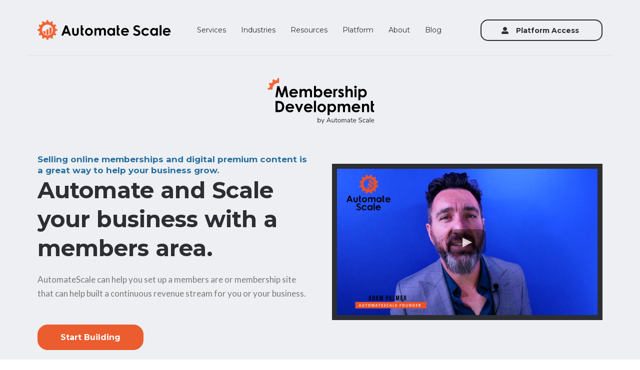

--- FILE ---
content_type: text/html; charset=utf-8
request_url: https://services.automatescale.com/membership-dev
body_size: 59383
content:
<!DOCTYPE html><html  lang="en" data-capo=""><head><meta charset="utf-8">
<meta name="viewport" content="minimum-scale=1.0, width=device-width, maximum-scale=1, user-scalable=no">
<title>Premium Content Membership Area | AutomateScale</title>
<link rel="preconnect" href="https://fonts.gstatic.com/" crossorigin="anonymous">
<script src="https://stcdn.leadconnectorhq.com/libphonenumber/1.10.60/libphonenumber-js.min.js" async type="text/javascript"></script>
<script src="https://stcdn.leadconnectorhq.com/intl-tel-input/17.0.12/js/utils.min.js" async type="text/javascript"></script>
<script src="https://stcdn.leadconnectorhq.com/intl-tel-input/intlTelInput.min.js" async type="text/javascript"></script>
<style type="text/css">@import url('https://fonts.googleapis.com/css?family=Roboto:100,100i,300,300i,400,400i,500,500i,700,700i,900,900i|Roboto:100,100i,300,300i,400,400i,500,500i,700,700i,900,900i|Lato:100,100i,300,300i,400,400i,500,500i,700,700i,900,900i|undefined:100,100i,300,300i,400,400i,500,500i,700,700i,900,900i');

  .form-KLW5ka6Umz #_builder-form .form-builder--item input[type=text][class=form-control],.form-KLW5ka6Umz #_builder-form .form-builder--item .date-picker-custom-style,.form-KLW5ka6Umz #_builder-form .form-builder--item input[type=number]{
    background-color: #e9ecef !important;
    color: #000000 !important;
    border: 0px none #FFFFFF !important;
    border-radius: 5px !important;
    padding: 15px 20px 15px 20px !important;
    box-shadow: 0px 0px 0px 0px #FFFFFF;
    font-family: 'Roboto';
    font-size: 14px;
    font-weight: 400;
    background-clip: inherit !important;
  }
  .form-KLW5ka6Umz #_builder-form textarea {
    background-color: #e9ecef !important;
    color: #000000 !important;
    border: 0px none #FFFFFF !important;
    border-radius: 5px !important;
    padding: 15px 20px 15px 20px !important;
    box-shadow: 0px 0px 0px 0px #FFFFFF !important;
    font-family: 'Roboto';
    font-size: 14px;
    font-weight: 400;
    background-clip: inherit !important;
  }
  .form-KLW5ka6Umz #_builder-form input[type=tel],.form-KLW5ka6Umz #_builder-form input[type=email],.form-KLW5ka6Umz #_builder-form .multiselect .multiselect__tags{
    background-color: #e9ecef !important;
    color: #000000 !important;
    border: 0px none #FFFFFF !important; 
    border: 0px none #FFFFFF !important;
    border-radius: 5px !important;
    padding: 15px 20px 15px 20px !important;
    box-shadow: 0px 0px 0px 0px #FFFFFF;
    font-family: 'Roboto';
    font-size: 14px;
    font-weight: 400;
    background-clip: inherit !important;
  }
  .form-KLW5ka6Umz #_builder-form .multi_select_form {
    border-radius: 5px !important;
  }
  .form-KLW5ka6Umz #_builder-form .iti--allow-dropdown input, .iti--allow-dropdown input[type=tel]{
    padding-left: 50px !important;
  }
  .form-KLW5ka6Umz #_builder-form .countryphone {
    height: inherit;
  }


  .form-KLW5ka6Umz #_builder-form .form-builder--item .date-picker-custom-style input[type=text],  .form-KLW5ka6Umz #_builder-form .form-builder--item .multiselect .multiselect__placeholder {
    padding:0;
    background-color: #e9ecef;
    color: #000000;
    font-size: 14px;
  }
  .form-KLW5ka6Umz #_builder-form .form-builder--item .multiselect .multiselect__input{
    background-color: #e9ecef !important;
  }
  .form-KLW5ka6Umz #_builder-form .form-builder--item .multiselect .multiselect__select{
    background: transparent;
    z-index:10;
  }
  .form-KLW5ka6Umz #_builder-form .form-builder--item .multiselect ,.multiselect__single{
    padding:0 !important;
    margin:0 !important;
    min-height: 24px;
    color:  #000000 !important;
    background-color: #e9ecef !important;
    font-family: 'Roboto';
    font-size: 14px;
    font-weight: 400;
  }
  .form-KLW5ka6Umz #_builder-form .form-builder--item  .multiselect__placeholder {
    padding:0 !important;
    margin:0 !important;
    min-height: 24px;
    color: #AFB8BC !important;
    background-color: #e9ecef !important;
    font-family: 'Roboto';
    font-size: 14px;
    font-weight: 400;
  }
  .form-KLW5ka6Umz #_builder-form .field-container{
    width:100%;
    max-width: undefinedpx;
  }
  .form-KLW5ka6Umz #_builder-form ::-webkit-input-placeholder { /* Chrome, Firefox, Opera, Safari 10.1+ */
    color: #AFB8BC;
    font-family: 'Roboto';
    font-size: 14px;
    font-weight: 400;
    opacity: 1; /* Firefox */
  }
  .form-KLW5ka6Umz #_builder-form ::placeholder {
    color: #AFB8BC !important;
    font-family: 'Roboto';
    font-size: 14px;
    font-weight: 400;
  }
  .form-KLW5ka6Umz #_builder-form :-ms-input-placeholder { /* Internet Explorer 10-11 */
    color: #AFB8BC !important;
    font-family: 'Roboto';
    font-size: 14px;
    font-weight: 400;
  }
  .form-KLW5ka6Umz #_builder-form ::-ms-input-placeholder { /* Microsoft Edge */
    color: #AFB8BC !important;
    font-family: 'Roboto';
    font-size: 14px;
    font-weight: 400;
  }

  .form-KLW5ka6Umz #_builder-form label{ 
    color: #000000;
    font-family: 'Roboto';
    font-size: 14px;
    font-weight: 400;
  }
  .form-KLW5ka6Umz #_builder-form label * { 
    color: #000000;
    font-family: 'Roboto';
  }
  .form-KLW5ka6Umz #_builder-form .text-element * { 
    color: inherit;
    font-family: 'Roboto';
  }
  .form-KLW5ka6Umz #_builder-form .short-label{ 
    color: #464d5f;
    font-family: 'Roboto';
    font-size: 12px;
    font-weight: 300;
    -webkit-font-smoothing: auto;
  }
  .form-KLW5ka6Umz #_builder-form .form-builder--item .payment-suggestion-tag-container {
    background-color: #e9ecef;
    color: #000000 !important;
    font-family: 'Roboto';
    font-size: 14px;
    font-weight: 400;
      box-shadow: 0px 0px 0px 0px #FFFFFF;
  }
  .form-KLW5ka6Umz #_builder-form .product-summary-amount-large, #order-confirmation .product-summary-amount-large {
    color: #000000;
    font-size: 18px;
    font-weight: 600;
    font-family: Roboto;
    line-height: 1.5rem;
  }
  .form-KLW5ka6Umz #_builder-form .product-summary-amount-normal, #order-confirmation .product-summary-amount-normal {
    color: #000000;
    font-size: 14px;
    font-weight: 500;
    font-family: Roboto;
    line-height: 1.5rem;
  }
  .form-KLW5ka6Umz #_builder-form .product-summary-label-bold, #order-confirmation .product-summary-label-bold{
    color: #000000;
    font-size: 14px;
    font-weight: 600;
    font-family: Roboto;
    line-height: 1.5rem;
  }
  .form-KLW5ka6Umz #_builder-form .crossed-amount {
    color: #000000;
    font-size: 16px;
    font-weight: 500;
    font-family: Roboto;
    line-height: 1.5rem;
  }
  .form-KLW5ka6Umz #_builder-form .product-summary-label-large, #order-confirmation .product-summary-label-large{
    color: #000000;
    font-size: 16px;
    font-weight: 500;
    font-family: Roboto;
    line-height: 1.575rem;
  }
  .form-KLW5ka6Umz #_builder-form .product-summary-label-normal, #order-confirmation .product-summary-label-normal{
    color: #000000;
    font-size: 14px;
    font-weight: 400;
    font-family: Roboto;
    line-height: 1.575rem;
  }
  .form-KLW5ka6Umz #_builder-form .product-summary-label-small, #order-confirmation .product-summary-label-small{
    color: #000000;
    font-size: 12px;
    font-weight: 400;
    font-family: Roboto;
    line-height: 1.575rem;
  }
  .form-KLW5ka6Umz #_builder-form .variant-tag {
    color: #000000;
    font-size: 13px;
    font-weight: 400;
    font-family: Roboto;
    line-height: 1.5rem;
  }
  .form-KLW5ka6Umz #_builder-form .selected-tag {
    background-color: #009ef426 !important;
  }
  .form-KLW5ka6Umz #_builder-form .payment-tag, .form-KLW5ka6Umz #_builder-form .quantity-container-counter { 
    box-shadow: 0px 0px 0px 0px #FFFFFF;
    background-color : #e9ecef; 
  }
  .form-KLW5ka6Umz #_builder-form .quantity-container-counter  {
    padding-top: 13px !important;
    padding-bottom:  13px !important;
  }
  .form-KLW5ka6Umz #_builder-form .quantity-text {
    font-size: 14px !important;
  }
  .bubble-label, .bubble-checkbox-label {
    background-color: #e9ecef !important;
    color: #AFB8BC !important;
    font-family: 'Roboto' !important;
    font-size: 14px !important;
    font-weight: 400 !important;
  }
  .bubble-container, .bubble-checkbox-container {
    border: 0px none #FFFFFF !important;
    border-radius: 12px !important;
    /* Small horizontal gap between bubbles */
    margin-left: 2px !important;
    margin-right: 2px !important;
    padding: 15px 20px 15px 20px !important;
    box-shadow: 0px 0px 0px 0px #FFFFFF;
    font-family: 'Roboto';
    font-size: 14px;
    font-weight: 400;
    background-clip: inherit !important;
  }
  
  </style>
<style type="text/css">@import url('https://fonts.googleapis.com/css?family=Roboto:100,100i,300,300i,400,400i,500,500i,700,700i,900,900i');</style>
<link rel="stylesheet" href="https://fonts.googleapis.com/css?family=Lato:100,100i,200,200i,300,300i,400,400i,500,500i,600,600i,700,700i,800,800i,900,900i%7COpen%20Sans:100,100i,200,200i,300,300i,400,400i,500,500i,600,600i,700,700i,800,800i,900,900i%7CMontserrat:100,100i,200,200i,300,300i,400,400i,500,500i,600,600i,700,700i,800,800i,900,900i%7CNunito%20Sans:100,100i,200,200i,300,300i,400,400i,500,500i,600,600i,700,700i,800,800i,900,900i%7C'Montserrat':100,100i,200,200i,300,300i,400,400i,500,500i,600,600i,700,700i,800,800i,900,900i%7C'Lato':100,100i,200,200i,300,300i,400,400i,500,500i,600,600i,700,700i,800,800i,900,900i%7CRoboto:100,100i,200,200i,300,300i,400,400i,500,500i,600,600i,700,700i,800,800i,900,900i&display=swap" media="print" onload="this.media='all'">
<style type="text/css"> 

 :root{ --primary: #37ca37;
--secondary: #188bf6;
--white: #ffffff;
--gray: #cbd5e0;
--black: #000000;
--red: #e93d3d;
--orange: #f6ad55;
--yellow: #faf089;
--green: #9ae6b4;
--teal: #81e6d9;
--malibu: #63b3ed;
--indigo: #757BBD;
--purple: #d6bcfa;
--pink: #fbb6ce;
--transparent: transparent;
--overlay: rgba(0, 0, 0, 0.5);
--headline-color-1: rgb(62, 74, 89);
--bottom-border: rgb(214, 219, 229);;
--color-koxa6rro: #2C2E33;
--color-koxbgwks: #DFE0E2;
--text-color-1: #707b89;
--my-custom-color-69: #e7eefb;
--my-custom-color-68: rgb(112, 123, 137);
--background-color-1: #e7eefb;
--bg-1: rgb(29, 37, 44);
--color-koxbjike: #797978;
--button-color: rgb(255, 175, 0);
--my-custom-color-14: #deeefe;
--bg-color: #eeeff2;
--color-koxbmqxq: #EB5C2E;
--color-koxckhvc: #2770A1;
--my-custom-color-28: #1D252C;
--color-koxa7ds9: #59A7CF;
--color-kqel2q7p: #EEEFF2;
--color-kqel6kzy: #2c2e33;
--color-kqemy0ba: #f8f8f8;
--color-kp8axkl9: #eeeff2;
--'lato': ''Lato'';
--'montserrat': ''Montserrat'';
--arial: 'Arial';
--lato: 'Lato';
--open-sans: 'Open Sans';
--montserrat: 'Montserrat';
--nunito-sans: 'Nunito Sans';
--headlinefont: 'Montserrat';
--contentfont: 'Lato';
--text-color: var(--color-kqel6kzy);
--link-color: #188bf6; } .bg-fixed{bottom:0;top:0;left:0;right:0;position:fixed;overflow:auto;background-color:var(--color-kqel2q7p)} 
      
      .drop-zone-draggable .hl_main_popup{padding:20px;margin-top:0;border-color:var(--gray);border-width:10px;border-style:solid;background-color:var(--white)}
      
      

      .drop-zone-draggable .row-LlDirdZIxn{margin-top:0;margin-bottom:0}
      .drop-zone-draggable .row-LlDirdZIxn{padding:15px 0;background-color:var(--transparent);border-color:var(--black);border-width:2px;border-style:solid;width:100%}
      
      
.drop-zone-draggable .col-kLy65-6r2{width:100%}.drop-zone-draggable .col-kLy65-6r2 .inner{padding:10px 5px;background-color:var(--transparent);width:100%;border-color:var(--black);border-width:2px;border-style:solid;margin-top:0;margin-bottom:0}

      .drop-zone-draggable .form-ioXs2rhsL{margin-top:0;margin-bottom:0}
      .drop-zone-draggable .cform-ioXs2rhsL{padding:0}
      
      

      .drop-zone-draggable .heading-6_eYXtj-v0{margin-top:0;margin-bottom:0}
      .drop-zone-draggable .cheading-6_eYXtj-v0{font-family:var(--headlinefont);background-color:var(--transparent);color:var(--text-color);icon-color:var(--text-color);font-weight:400;padding:0;opacity:1;text-shadow:0 0 0 transparent;border-color:var(--black);border-width:2px;border-style:solid;line-height:1.3em;letter-spacing:0;text-align:center}
      
      

      .drop-zone-draggable .paragraph-j9kh3KMY3E{margin-top:10px;margin-bottom:0}
      .drop-zone-draggable .cparagraph-j9kh3KMY3E{font-family:var(--contentfont);background-color:var(--transparent);color:var(--text-color);icon-color:var(--text-color);font-weight:400;padding:0;opacity:1;text-shadow:0 0 0 transparent;border-color:var(--black);border-width:2px;border-style:solid;line-height:1.3em;letter-spacing:0;text-align:center}
      
      
#hl_main_popup{padding:20px;margin-top:0;border-color:var(--gray);border-width:10px;border-style:solid;background-color:var(--white);width:720px} #col-kLy65-6r2>.inner{flex-direction:column;justify-content:center;align-items:inherit;flex-wrap:nowrap} .heading-6_eYXtj-v0{font-weight:400}.heading-6_eYXtj-v0 strong{font-weight:700}.heading-6_eYXtj-v0 em,.heading-6_eYXtj-v0 strong,.heading-6_eYXtj-v0 u{color:var(--text-color)!important}.heading-6_eYXtj-v0 a,.heading-6_eYXtj-v0 a *{color:var(--link-color)!important;text-decoration:none}.heading-6_eYXtj-v0 a:hover{text-decoration:underline}@media screen and (min-width:0px) and (max-width:480px){.heading-6_eYXtj-v0 h1,.heading-6_eYXtj-v0 h2,.heading-6_eYXtj-v0 h3,.heading-6_eYXtj-v0 h4,.heading-6_eYXtj-v0 h5,.heading-6_eYXtj-v0 h6,.heading-6_eYXtj-v0 ul li,.heading-6_eYXtj-v0.text-output{font-size:32px!important}}@media screen and (min-width:481px) and (max-width:10000px){.heading-6_eYXtj-v0 h1,.heading-6_eYXtj-v0 h2,.heading-6_eYXtj-v0 h3,.heading-6_eYXtj-v0 h4,.heading-6_eYXtj-v0 h5,.heading-6_eYXtj-v0 h6,.heading-6_eYXtj-v0 ul li,.heading-6_eYXtj-v0.text-output{font-size:32px!important}}.heading-6_eYXtj-v0.text-output h1:first-child:before,.heading-6_eYXtj-v0.text-output h2:first-child:before,.heading-6_eYXtj-v0.text-output h3:first-child:before,.heading-6_eYXtj-v0.text-output h4:first-child:before,.heading-6_eYXtj-v0.text-output h5:first-child:before,.heading-6_eYXtj-v0.text-output h6:first-child:before,.heading-6_eYXtj-v0.text-output p:first-child:before{color:var(--text-color);content:'\';
    font-family: '';margin-right:5px;font-weight:700} .paragraph-j9kh3KMY3E{font-weight:400}.paragraph-j9kh3KMY3E strong{font-weight:700}.paragraph-j9kh3KMY3E em,.paragraph-j9kh3KMY3E strong,.paragraph-j9kh3KMY3E u{color:var(--text-color)!important}.paragraph-j9kh3KMY3E a,.paragraph-j9kh3KMY3E a *{color:var(--link-color)!important;text-decoration:none}.paragraph-j9kh3KMY3E a:hover{text-decoration:underline}@media screen and (min-width:0px) and (max-width:480px){.paragraph-j9kh3KMY3E h1,.paragraph-j9kh3KMY3E h2,.paragraph-j9kh3KMY3E h3,.paragraph-j9kh3KMY3E h4,.paragraph-j9kh3KMY3E h5,.paragraph-j9kh3KMY3E h6,.paragraph-j9kh3KMY3E ul li,.paragraph-j9kh3KMY3E.text-output{font-size:16px!important}}@media screen and (min-width:481px) and (max-width:10000px){.paragraph-j9kh3KMY3E h1,.paragraph-j9kh3KMY3E h2,.paragraph-j9kh3KMY3E h3,.paragraph-j9kh3KMY3E h4,.paragraph-j9kh3KMY3E h5,.paragraph-j9kh3KMY3E h6,.paragraph-j9kh3KMY3E ul li,.paragraph-j9kh3KMY3E.text-output{font-size:16px!important}}.paragraph-j9kh3KMY3E.text-output h1:first-child:before,.paragraph-j9kh3KMY3E.text-output h2:first-child:before,.paragraph-j9kh3KMY3E.text-output h3:first-child:before,.paragraph-j9kh3KMY3E.text-output h4:first-child:before,.paragraph-j9kh3KMY3E.text-output h5:first-child:before,.paragraph-j9kh3KMY3E.text-output h6:first-child:before,.paragraph-j9kh3KMY3E.text-output p:first-child:before{color:var(--text-color);content:'\';
    font-family: '';margin-right:5px;font-weight:700} 
 /* ---- AS Global Header Sept2023 styles ----- */  
 :root{--white:#ffffff;--black:#000000;--transparent:transparent;--bottom-border:rgb(214, 219, 229);--color-koxa6rro:#2C2E33;--color-koxbgwks:#DFE0E2;--color-koxbmqxq:#EB5C2E;--color-kp8axkl9:#eeeff2}.hl_page-preview--content .row-L6N-N6HFKS,.hl_page-preview--content .section-ofpyJ4q4hC{padding:10px 0;margin-top:0;margin-bottom:0;background-color:var(--transparent);border-color:var(--bottom-border);border-width:1px;border-style:solid}.hl_page-preview--content .row-L6N-N6HFKS{padding:15px 0;border-color:var(--color-koxbgwks);width:100%}.hl_page-preview--content .col-WXsa2X3XaT{width:26.2%}.hl_page-preview--content .col-K-6T1z01VP>.inner,.hl_page-preview--content .col-WXsa2X3XaT>.inner{padding:10px 5px;background-color:var(--transparent);width:26.2%;border-color:var(--black);border-width:2px;border-style:solid;margin-top:0;margin-bottom:0}.hl_page-preview--content .button-s1Dp3HKPOo{margin-top:0;margin-bottom:0;text-align:right}.hl_page-preview--content .cbutton-s1Dp3HKPOo{font-family:var(--montserrat);background-color:var(--transparent);color:var(--color-koxa6rro);secondary-color:var(--white);text-decoration:none;padding:10px 40px;font-weight:700;border-color:var(--color-koxa6rro);border-width:2px;border-style:solid;letter-spacing:0;text-transform:none;text-shadow:0 0 0 transparent;width:auto%}.hl_page-preview--content .col-K-6T1z01VP{width:73.8%}.hl_page-preview--content .col-K-6T1z01VP>.inner{width:73.8%}.hl_page-preview--content .cnav-menu-WWqS9OpaOs{font-family:var(--montserrat);padding:0;margin-top:0;background-color:var(--color-kpsp1qf3);color:var(--color-koxa6rro);bold-text-color:var(--color-koxa6rro);italic-text-color:var(--text-color);underline-text-color:var(--text-color);icon-color:var(--color-koxa6rro);secondary-color:var(--color-koxbmqxq);nav-menu-item-hover-background-color:var(--transparent);line-height:1.3em;text-transform:none;letter-spacing:0;text-align:left;border-color:var(--black);border-width:2px;border-style:solid;nav-menu-item-spacing-x:15px;nav-menu-item-spacing-y:15px;dropdown-background:var(--color-kp8axkl9);dropdown-text-color:var(--black);dropdown-hover-color:var(--color-koxbmqxq);dropdown-item-spacing:15px;mobile-background-color:var(--color-kp8axkl9)}#section-ofpyJ4q4hC>.inner{max-width:1170px}#col-K-6T1z01VP>.inner,#col-WXsa2X3XaT>.inner{flex-direction:column;justify-content:center;align-items:inherit;flex-wrap:nowrap}.button-s1Dp3HKPOo .button-icon-start:before{content:"";font-family:"Font Awesome 5 Free";font-weight:700}@media screen and (min-width:481px) and (max-width:10000px){.button-s1Dp3HKPOo .button-icon-end,.button-s1Dp3HKPOo .button-icon-start,.button-s1Dp3HKPOo .main-heading-button{font-size:14px;font-weight:undefined}.button-s1Dp3HKPOo .button-icon-start{margin-right:5px}.button-s1Dp3HKPOo .button-icon-end{margin-left:5px}.button-s1Dp3HKPOo .sub-heading-button{font-size:15px;color:var(--white);font-weight:undefined}}@media screen and (min-width:0px) and (max-width:480px){.button-s1Dp3HKPOo .button-icon-end,.button-s1Dp3HKPOo .button-icon-start,.button-s1Dp3HKPOo .main-heading-button{font-size:14px;font-weight:undefined}.button-s1Dp3HKPOo .button-icon-start{margin-right:5px}.button-s1Dp3HKPOo .button-icon-end{margin-left:5px}.button-s1Dp3HKPOo .sub-heading-button{font-size:15px;color:var(--white);font-weight:undefined}}.--mobile #nav-menu-WWqS9OpaOs .nav-menu{font-size:18px;font-weight:undefined}#nav-menu-WWqS9OpaOs .nav-menu{font-size:14px;font-weight:undefined}#nav-menu-popup.nav-menu-WWqS9OpaOs .nav-menu-body{background:var(--color-kp8axkl9)}#nav-menu-WWqS9OpaOs .nav-menu li.nav-menu-item{display:flex;align-items:center;white-space:nowrap}#nav-menu-WWqS9OpaOs .items-cart-active{color:#155eef}#nav-menu-WWqS9OpaOs .items-cart{color:undefined}#nav-menu-WWqS9OpaOs .nav-menu .nav-menu-item a,#nav-menu-popup.nav-menu-WWqS9OpaOs .nav-menu .nav-menu-item a{color:var(--color-koxa6rro);cursor:pointer;height:inherit;display:flex;align-items:center;padding:15px;transition:all .3s ease}#nav-menu-WWqS9OpaOs .nav-menu .nav-menu-item:hover a{color:var(--color-koxbmqxq);background:var(--transparent)}#nav-menu-WWqS9OpaOs .nav-menu .dropdown-menu .dropdown-item:hover a,#nav-menu-popup.nav-menu-WWqS9OpaOs .nav-menu .nav-menu-item:hover a,#nav-menu-popup.nav-menu-WWqS9OpaOs .nav-menu-body .nav-menu .nav-menu-item:hover{color:var(--color-koxbmqxq)}.--mobile #nav-menu-WWqS9OpaOs .nav-menu .dropdown-menu .dropdown-item{font-size:16px;font-weight:undefined}#nav-menu-popup.nav-menu-WWqS9OpaOs .nav-menu{font-size:18px;font-family:var(--montserrat);font-weight:undefined}#nav-menu-WWqS9OpaOs .nav-menu-mobile span::before,#nav-menu-popup.nav-menu-WWqS9OpaOs .nav-menu-body .close-menu{color:var(--color-koxa6rro);font-size:18px;font-weight:600}#nav-menu-popup.nav-menu-WWqS9OpaOs .nav-menu-body .nav-menu .nav-menu-item{color:var(--color-koxa6rro);text-align:left;transition:all .3s ease;font-size:16px;font-weight:undefined}#nav-menu-WWqS9OpaOs .nav-menu .dropdown-menu .dropdown-item{font-size:12px;text-align:left;font-weight:undefined}#nav-menu-WWqS9OpaOs .nav-menu .dropdown-menu .dropdown-item a,#nav-menu-popup.nav-menu-WWqS9OpaOs .nav-menu .nav-dropdown-menu .nav-menu-item:hover a{color:var(--black);background:var(--color-kp8axkl9);padding:15px;transition:all .3s ease}#nav-menu-popup.nav-menu-WWqS9OpaOs .nav-menu-body .nav-dropdown-menu .nav-menu-item{background:var(--color-kp8axkl9);font-size:16px;font-weight:undefined}#nav-menu-popup.nav-menu-WWqS9OpaOs .nav-menu-body .nav-dropdown-menu .nav-menu-item a{color:var(--black)}#nav-menu-popup.nav-menu-WWqS9OpaOs .nav-menu-body .nav-dropdown-menu .nav-menu-item:hover a{color:var(--color-koxbmqxq)}#nav-menu-WWqS9OpaOs .nav-menu-mobile span::before{cursor:pointer;content:"";font-family:"Font Awesome 5 Free"}@media screen and (min-width:0px) and (max-width:480px){.nav-menu-WWqS9OpaOs .branding .title{font-size:18px;line-height:1.3em;font-weight:undefined}#nav-menu-WWqS9OpaOs .hl-autocomplete-results li{font-size:18px}}@media screen and (min-width:481px) and (max-width:10000px){.nav-menu-WWqS9OpaOs .branding .title{font-size:14px;line-height:1.3em;font-weight:undefined}#nav-menu-WWqS9OpaOs .hl-autocomplete-results li{font-size:14px}}#nav-menu-WWqS9OpaOs strong{color:var(--color-koxa6rro)!important;font-weight:700}#nav-menu-WWqS9OpaOs em,#nav-menu-WWqS9OpaOs u{color:var(--text-color)!important}#nav-menu-WWqS9OpaOs .hl-autocomplete-input{border:1px solid #cacaca;margin:1px;border-radius:16px}#nav-menu-WWqS9OpaOs .hl-autocomplete{font-family:inherit}#nav-menu-WWqS9OpaOs .hl-autocomplete-button{background:#fff}#nav-menu-WWqS9OpaOs .hl-autocomplete-input-wrapper{color:#000;background-color:#fff}#nav-menu-WWqS9OpaOs .hl-autocomplete-results{border:1px solid #cacaca;border-top:none;border-radius:16px;border-top-left-radius:0;border-top-right-radius:0;color:var(--color-koxa6rro);background-color:var(--color-kpsp1qf3)}#nav-menu-WWqS9OpaOs .hl-autocomplete-input:hover{border-width:1.5px;margin:.5px}#nav-menu-WWqS9OpaOs .hl-autocomplete-input:focus-within{border-width:2px;margin:0} 
 /* ---- Section styles ----- */ 
:root{--white:#ffffff;--black:#000000;--transparent:transparent;--color-koxbjike:#797978;--color-koxbmqxq:#EB5C2E;--color-koxckhvc:#2770A1;--color-kqel6kzy:#2c2e33}.hl_page-preview--content .col-wD_jGODh70 .inner,.hl_page-preview--content .row-FUzO8pv2F6,.hl_page-preview--content .section-f4qDMrWOz{padding:0 0 70px;margin-top:0;margin-bottom:0;background-color:var(--transparent);border-color:var(--black);border-width:2px;border-style:solid}.hl_page-preview--content .col-wD_jGODh70 .inner,.hl_page-preview--content .row-FUzO8pv2F6{padding:15px 0 0;width:100%}.hl_page-preview--content .col-wD_jGODh70{width:50.3%}.hl_page-preview--content .col-wD_jGODh70 .inner{padding:10px 5px 0;width:50.3%}.hl_page-preview--content .sub-heading-aqoNzfGMtd{margin-top:0;margin-bottom:0}.hl_page-preview--content .csub-heading-aqoNzfGMtd{font-family:var(--headlinefont);background-color:var(--transparent);color:var(--text-color);icon-color:var(--text-color);font-weight:400;padding:0;opacity:1;text-shadow:0 0 0 transparent;border-color:var(--black);border-width:2px;border-style:solid;line-height:1.3em;text-transform:none;letter-spacing:0;text-align:left}.hl_page-preview--content .paragraph-R0xw-Dxqy7{margin-top:20px;margin-bottom:0}.hl_page-preview--content .cparagraph-R0xw-Dxqy7{font-family:var(--contentfont);background-color:var(--transparent);color:var(--color-koxbjike);icon-color:var(--text-color);font-weight:400;padding:0;opacity:1;text-shadow:0 0 0 transparent;border-color:var(--black);border-width:2px;border-style:solid;line-height:1.7em;text-transform:none;letter-spacing:0;text-align:left}.hl_page-preview--content .button-HMwgC-OQ2o{margin-top:20px;margin-bottom:0;text-align:left}.hl_page-preview--content .cbutton-HMwgC-OQ2o{font-family:var(--headlinefont);background-color:var(--color-koxbmqxq);color:var(--white);secondary-color:var(--white);text-decoration:none;padding:15px 20px;font-weight:700;border-color:var(--color-koxbmqxq);border-width:1px;border-style:solid;letter-spacing:0;text-transform:none;text-shadow:0 0 0 transparent;width:auto%}.hl_page-preview--content .button-dahEQkADDZ{margin-top:20px;margin-bottom:0;text-align:center}.hl_page-preview--content .cbutton-dahEQkADDZ{font-family:var(--headlinefont);background-color:var(--color-koxbmqxq);color:var(--white);secondary-color:var(--white);text-decoration:none;padding:15px 20px;font-weight:700;border-color:var(--color-koxbmqxq);border-width:1px;border-style:solid;letter-spacing:0;text-transform:none;text-shadow:0 0 0 transparent;width:auto%}.hl_page-preview--content .heading-Lw66o5mFBE{margin-top:0;margin-bottom:0}.hl_page-preview--content .cheading-Lw66o5mFBE,.hl_page-preview--content .col-UYR8S36g6g .inner{background-color:var(--transparent);border-color:var(--black);border-width:2px;border-style:solid}.hl_page-preview--content .cheading-Lw66o5mFBE{font-family:var(--headlinefont);color:var(--text-color);icon-color:var(--text-color);font-weight:400;padding:0;opacity:1;text-shadow:0 0 0 transparent;line-height:1.3em;text-transform:none;letter-spacing:0;text-align:left}.hl_page-preview--content .col-UYR8S36g6g{width:49.7%}.hl_page-preview--content .col-UYR8S36g6g .inner{padding:10px 5px;width:49.7%;margin-top:0;margin-bottom:0}.hl_page-preview--content .video-O2g628b-z{margin-top:20px;margin-bottom:0}.hl_page-preview--content .cvideo-O2g628b-z{padding:10px;background-color:var(--color-kqel6kzy);border-color:var(--black);border-width:2px;border-style:solid}.hl_page-preview--content .col-IKXz9bJ_B .inner,.hl_page-preview--content .row-4SXHdZu-ET{margin-top:0;margin-bottom:0;padding:15px 0;background-color:var(--transparent);border-color:var(--black);border-width:2px;border-style:solid;width:100%}.hl_page-preview--content .col-IKXz9bJ_B{width:100%}.hl_page-preview--content .col-IKXz9bJ_B .inner{padding:10px 5px}.hl_page-preview--content .image-R1_gkFXx3{margin-top:0;margin-bottom:0}.hl_page-preview--content .cimage-R1_gkFXx3{padding:10px 10px 10px 100px;background-color:var(--transparent);opacity:1;text-align:center}#section-f4qDMrWOz>.inner{max-width:1170px}#col-wD_jGODh70>.inner{flex-direction:column;justify-content:center;align-items:inherit;flex-wrap:nowrap}.heading-Lw66o5mFBE,.paragraph-R0xw-Dxqy7,.sub-heading-aqoNzfGMtd{font-weight:400}.sub-heading-aqoNzfGMtd strong{color:var(--color-koxckhvc)!important;font-weight:700}.sub-heading-aqoNzfGMtd em,.sub-heading-aqoNzfGMtd u{color:var(--text-color)!important}.heading-Lw66o5mFBE a,.heading-Lw66o5mFBE a *,.paragraph-R0xw-Dxqy7 a,.paragraph-R0xw-Dxqy7 a *,.sub-heading-aqoNzfGMtd a,.sub-heading-aqoNzfGMtd a *{color:var(--link-color)!important;text-decoration:none}.heading-Lw66o5mFBE a:hover,.paragraph-R0xw-Dxqy7 a:hover,.sub-heading-aqoNzfGMtd a:hover{text-decoration:underline}@media screen and (min-width:0px) and (max-width:480px){.sub-heading-aqoNzfGMtd h1,.sub-heading-aqoNzfGMtd h2,.sub-heading-aqoNzfGMtd h3,.sub-heading-aqoNzfGMtd h4,.sub-heading-aqoNzfGMtd h5,.sub-heading-aqoNzfGMtd h6,.sub-heading-aqoNzfGMtd ul li,.sub-heading-aqoNzfGMtd.text-output{font-size:17px!important}}@media screen and (min-width:481px) and (max-width:10000px){.sub-heading-aqoNzfGMtd h1,.sub-heading-aqoNzfGMtd h2,.sub-heading-aqoNzfGMtd h3,.sub-heading-aqoNzfGMtd h4,.sub-heading-aqoNzfGMtd h5,.sub-heading-aqoNzfGMtd h6,.sub-heading-aqoNzfGMtd ul li,.sub-heading-aqoNzfGMtd.text-output{font-size:17px!important}}.heading-Lw66o5mFBE.text-output h1:first-child:before,.heading-Lw66o5mFBE.text-output h2:first-child:before,.heading-Lw66o5mFBE.text-output h3:first-child:before,.heading-Lw66o5mFBE.text-output h4:first-child:before,.heading-Lw66o5mFBE.text-output h5:first-child:before,.heading-Lw66o5mFBE.text-output h6:first-child:before,.heading-Lw66o5mFBE.text-output p:first-child:before,.paragraph-R0xw-Dxqy7.text-output h1:first-child:before,.paragraph-R0xw-Dxqy7.text-output h2:first-child:before,.paragraph-R0xw-Dxqy7.text-output h3:first-child:before,.paragraph-R0xw-Dxqy7.text-output h4:first-child:before,.paragraph-R0xw-Dxqy7.text-output h5:first-child:before,.paragraph-R0xw-Dxqy7.text-output h6:first-child:before,.paragraph-R0xw-Dxqy7.text-output p:first-child:before,.sub-heading-aqoNzfGMtd.text-output h1:first-child:before,.sub-heading-aqoNzfGMtd.text-output h2:first-child:before,.sub-heading-aqoNzfGMtd.text-output h3:first-child:before,.sub-heading-aqoNzfGMtd.text-output h4:first-child:before,.sub-heading-aqoNzfGMtd.text-output h5:first-child:before,.sub-heading-aqoNzfGMtd.text-output h6:first-child:before,.sub-heading-aqoNzfGMtd.text-output p:first-child:before{color:var(--text-color);content:'\';
    font-family: '';margin-right:5px;font-weight:700}.paragraph-R0xw-Dxqy7 strong{font-weight:700}.heading-Lw66o5mFBE em,.heading-Lw66o5mFBE u,.paragraph-R0xw-Dxqy7 em,.paragraph-R0xw-Dxqy7 strong,.paragraph-R0xw-Dxqy7 u{color:var(--text-color)!important}@media screen and (min-width:0px) and (max-width:480px){.paragraph-R0xw-Dxqy7 h1,.paragraph-R0xw-Dxqy7 h2,.paragraph-R0xw-Dxqy7 h3,.paragraph-R0xw-Dxqy7 h4,.paragraph-R0xw-Dxqy7 h5,.paragraph-R0xw-Dxqy7 h6,.paragraph-R0xw-Dxqy7 ul li,.paragraph-R0xw-Dxqy7.text-output{font-size:17px!important}}@media screen and (min-width:481px) and (max-width:10000px){.paragraph-R0xw-Dxqy7 h1,.paragraph-R0xw-Dxqy7 h2,.paragraph-R0xw-Dxqy7 h3,.paragraph-R0xw-Dxqy7 h4,.paragraph-R0xw-Dxqy7 h5,.paragraph-R0xw-Dxqy7 h6,.paragraph-R0xw-Dxqy7 ul li,.paragraph-R0xw-Dxqy7.text-output{font-size:17px!important}}@media screen and (min-width:481px) and (max-width:10000px){.button-HMwgC-OQ2o .button-icon-end,.button-HMwgC-OQ2o .button-icon-start,.button-HMwgC-OQ2o .main-heading-button{font-size:16px}.button-HMwgC-OQ2o .button-icon-start{margin-right:5px}.button-HMwgC-OQ2o .button-icon-end{margin-left:5px}.button-HMwgC-OQ2o .sub-heading-button{font-size:15px;color:var(--white)}}@media screen and (min-width:0px) and (max-width:480px){.button-HMwgC-OQ2o .button-icon-end,.button-HMwgC-OQ2o .button-icon-start,.button-HMwgC-OQ2o .main-heading-button{font-size:18px}.button-HMwgC-OQ2o .button-icon-start{margin-right:5px}.button-HMwgC-OQ2o .button-icon-end{margin-left:5px}.button-HMwgC-OQ2o .sub-heading-button{font-size:15px;color:var(--white)}}@media screen and (min-width:481px) and (max-width:10000px){.button-dahEQkADDZ .button-icon-end,.button-dahEQkADDZ .button-icon-start,.button-dahEQkADDZ .main-heading-button{font-size:16px}.button-dahEQkADDZ .button-icon-start{margin-right:5px}.button-dahEQkADDZ .button-icon-end{margin-left:5px}.button-dahEQkADDZ .sub-heading-button{font-size:15px;color:var(--white)}}@media screen and (min-width:0px) and (max-width:480px){.button-dahEQkADDZ .button-icon-end,.button-dahEQkADDZ .button-icon-start,.button-dahEQkADDZ .main-heading-button{font-size:16px}.button-dahEQkADDZ .button-icon-start{margin-right:5px}.button-dahEQkADDZ .button-icon-end{margin-left:5px}.button-dahEQkADDZ .sub-heading-button{font-size:15px;color:var(--white)}}.heading-Lw66o5mFBE strong{color:var(--color-kqel6kzy)!important;font-weight:700}@media screen and (min-width:0px) and (max-width:480px){.heading-Lw66o5mFBE h1,.heading-Lw66o5mFBE h2,.heading-Lw66o5mFBE h3,.heading-Lw66o5mFBE h4,.heading-Lw66o5mFBE h5,.heading-Lw66o5mFBE h6,.heading-Lw66o5mFBE ul li,.heading-Lw66o5mFBE.text-output{font-size:30px!important}}@media screen and (min-width:481px) and (max-width:10000px){.heading-Lw66o5mFBE h1,.heading-Lw66o5mFBE h2,.heading-Lw66o5mFBE h3,.heading-Lw66o5mFBE h4,.heading-Lw66o5mFBE h5,.heading-Lw66o5mFBE h6,.heading-Lw66o5mFBE ul li,.heading-Lw66o5mFBE.text-output{font-size:45px!important}}#col-IKXz9bJ_B>.inner,#col-UYR8S36g6g>.inner{flex-direction:column;justify-content:flex-start;align-items:inherit;flex-wrap:nowrap}#col-IKXz9bJ_B>.inner{justify-content:center} 
 /* ---- Section styles ----- */ 
:root{--white:#ffffff;--black:#000000;--transparent:transparent;--color-kqel6kzy:#2c2e33;--color-kqemy0ba:#f8f8f8}.hl_page-preview--content .row-WObijC4Sk3,.hl_page-preview--content .section-8tkSuMxLIV{padding:20px 0 40px;margin-top:0;margin-bottom:0;background-color:var(--white);border-color:var(--white);border-width:1px;border-style:solid}.hl_page-preview--content .row-WObijC4Sk3{margin-top:-80px;padding:15px 0;background-color:var(--color-kqel6kzy);border-color:var(--color-kqel6kzy);width:90%}.hl_page-preview--content .col-i9R-c7WD7Go{width:100%}.hl_page-preview--content .col-G52xfYD2GpX .inner,.hl_page-preview--content .col-i9R-c7WD7Go .inner,.hl_page-preview--content .col-wXiFClbkly7 .inner{padding:10px 15px;background-color:var(--transparent);width:100%;border-color:var(--black);border-width:2px;border-style:solid;margin-top:0;margin-bottom:0}.hl_page-preview--content .image-XukCMRhKl4i{margin-top:0;margin-bottom:0}.hl_page-preview--content .cimage-XukCMRhKl4i{padding:10px;background-color:var(--transparent);opacity:1;text-align:center}.hl_page-preview--content .sub-heading-ujptTzx28FL{margin-top:10px;margin-bottom:0}.hl_page-preview--content .csub-heading-ujptTzx28FL{font-family:var(--contentfont);background-color:var(--transparent);color:var(--text-color);icon-color:var(--text-color);font-weight:400;padding:0;opacity:1;text-shadow:0 0 0 transparent;border-color:var(--black);border-width:2px;border-style:solid;line-height:1.3em;letter-spacing:0;text-align:center}.hl_page-preview--content .col-G52xfYD2GpX{width:100%}.hl_page-preview--content .image-gM4gYnC3mL1{margin-top:0;margin-bottom:0}.hl_page-preview--content .cimage-gM4gYnC3mL1{padding:10px;background-color:var(--transparent);opacity:1;text-align:center}.hl_page-preview--content .sub-heading-EbByYUXWMNy{margin-top:10px;margin-bottom:0}.hl_page-preview--content .csub-heading-EbByYUXWMNy{font-family:var(--contentfont);background-color:var(--transparent);color:var(--text-color);icon-color:var(--text-color);font-weight:400;padding:0;opacity:1;text-shadow:0 0 0 transparent;border-color:var(--black);border-width:2px;border-style:solid;line-height:1.3em;letter-spacing:0;text-align:center}.hl_page-preview--content .col-wXiFClbkly7{width:100%}.hl_page-preview--content .image-81i9KGEvi4A{margin-top:0;margin-bottom:0}.hl_page-preview--content .cimage-81i9KGEvi4A{padding:10px;background-color:var(--transparent);opacity:1;text-align:center}.hl_page-preview--content .sub-heading-OSSnS4qoRbj{margin-top:10px;margin-bottom:0}.hl_page-preview--content .csub-heading-OSSnS4qoRbj{font-family:var(--contentfont);background-color:var(--transparent);color:var(--text-color);icon-color:var(--text-color);font-weight:400;padding:0;opacity:1;text-shadow:0 0 0 transparent;border-color:var(--black);border-width:2px;border-style:solid;line-height:1.3em;letter-spacing:0;text-align:center}#section-8tkSuMxLIV>.inner{max-width:1170px}#col-G52xfYD2GpX>.inner,#col-i9R-c7WD7Go>.inner,#col-wXiFClbkly7>.inner{flex-direction:column;justify-content:center;align-items:inherit;flex-wrap:nowrap}.sub-heading-EbByYUXWMNy,.sub-heading-OSSnS4qoRbj,.sub-heading-ujptTzx28FL{font-weight:400}.sub-heading-EbByYUXWMNy strong,.sub-heading-OSSnS4qoRbj strong,.sub-heading-ujptTzx28FL strong{color:var(--color-kqemy0ba)!important;font-weight:700}.sub-heading-EbByYUXWMNy em,.sub-heading-EbByYUXWMNy u,.sub-heading-OSSnS4qoRbj em,.sub-heading-OSSnS4qoRbj u,.sub-heading-ujptTzx28FL em,.sub-heading-ujptTzx28FL u{color:var(--text-color)!important}.sub-heading-EbByYUXWMNy a,.sub-heading-EbByYUXWMNy a *,.sub-heading-OSSnS4qoRbj a,.sub-heading-OSSnS4qoRbj a *,.sub-heading-ujptTzx28FL a,.sub-heading-ujptTzx28FL a *{color:var(--link-color)!important;text-decoration:none}.sub-heading-EbByYUXWMNy a:hover,.sub-heading-OSSnS4qoRbj a:hover,.sub-heading-ujptTzx28FL a:hover{text-decoration:underline}@media screen and (min-width:0px) and (max-width:480px){.sub-heading-ujptTzx28FL h1,.sub-heading-ujptTzx28FL h2,.sub-heading-ujptTzx28FL h3,.sub-heading-ujptTzx28FL h4,.sub-heading-ujptTzx28FL h5,.sub-heading-ujptTzx28FL h6,.sub-heading-ujptTzx28FL ul li,.sub-heading-ujptTzx28FL.text-output{font-size:23px!important}}@media screen and (min-width:481px) and (max-width:10000px){.sub-heading-ujptTzx28FL h1,.sub-heading-ujptTzx28FL h2,.sub-heading-ujptTzx28FL h3,.sub-heading-ujptTzx28FL h4,.sub-heading-ujptTzx28FL h5,.sub-heading-ujptTzx28FL h6,.sub-heading-ujptTzx28FL ul li,.sub-heading-ujptTzx28FL.text-output{font-size:18px!important}}.sub-heading-EbByYUXWMNy.text-output h1:first-child:before,.sub-heading-EbByYUXWMNy.text-output h2:first-child:before,.sub-heading-EbByYUXWMNy.text-output h3:first-child:before,.sub-heading-EbByYUXWMNy.text-output h4:first-child:before,.sub-heading-EbByYUXWMNy.text-output h5:first-child:before,.sub-heading-EbByYUXWMNy.text-output h6:first-child:before,.sub-heading-EbByYUXWMNy.text-output p:first-child:before,.sub-heading-OSSnS4qoRbj.text-output h1:first-child:before,.sub-heading-OSSnS4qoRbj.text-output h2:first-child:before,.sub-heading-OSSnS4qoRbj.text-output h3:first-child:before,.sub-heading-OSSnS4qoRbj.text-output h4:first-child:before,.sub-heading-OSSnS4qoRbj.text-output h5:first-child:before,.sub-heading-OSSnS4qoRbj.text-output h6:first-child:before,.sub-heading-OSSnS4qoRbj.text-output p:first-child:before,.sub-heading-ujptTzx28FL.text-output h1:first-child:before,.sub-heading-ujptTzx28FL.text-output h2:first-child:before,.sub-heading-ujptTzx28FL.text-output h3:first-child:before,.sub-heading-ujptTzx28FL.text-output h4:first-child:before,.sub-heading-ujptTzx28FL.text-output h5:first-child:before,.sub-heading-ujptTzx28FL.text-output h6:first-child:before,.sub-heading-ujptTzx28FL.text-output p:first-child:before{color:var(--text-color);content:'\';
    font-family: '';margin-right:5px;font-weight:700}@media screen and (min-width:0px) and (max-width:480px){.sub-heading-EbByYUXWMNy h1,.sub-heading-EbByYUXWMNy h2,.sub-heading-EbByYUXWMNy h3,.sub-heading-EbByYUXWMNy h4,.sub-heading-EbByYUXWMNy h5,.sub-heading-EbByYUXWMNy h6,.sub-heading-EbByYUXWMNy ul li,.sub-heading-EbByYUXWMNy.text-output{font-size:23px!important}}@media screen and (min-width:481px) and (max-width:10000px){.sub-heading-EbByYUXWMNy h1,.sub-heading-EbByYUXWMNy h2,.sub-heading-EbByYUXWMNy h3,.sub-heading-EbByYUXWMNy h4,.sub-heading-EbByYUXWMNy h5,.sub-heading-EbByYUXWMNy h6,.sub-heading-EbByYUXWMNy ul li,.sub-heading-EbByYUXWMNy.text-output{font-size:18px!important}}@media screen and (min-width:0px) and (max-width:480px){.sub-heading-OSSnS4qoRbj h1,.sub-heading-OSSnS4qoRbj h2,.sub-heading-OSSnS4qoRbj h3,.sub-heading-OSSnS4qoRbj h4,.sub-heading-OSSnS4qoRbj h5,.sub-heading-OSSnS4qoRbj h6,.sub-heading-OSSnS4qoRbj ul li,.sub-heading-OSSnS4qoRbj.text-output{font-size:23px!important}}@media screen and (min-width:481px) and (max-width:10000px){.sub-heading-OSSnS4qoRbj h1,.sub-heading-OSSnS4qoRbj h2,.sub-heading-OSSnS4qoRbj h3,.sub-heading-OSSnS4qoRbj h4,.sub-heading-OSSnS4qoRbj h5,.sub-heading-OSSnS4qoRbj h6,.sub-heading-OSSnS4qoRbj ul li,.sub-heading-OSSnS4qoRbj.text-output{font-size:18px!important}} 
 /* ---- Section styles ----- */ 
:root{--white:#ffffff;--black:#000000;--transparent:transparent;--color-koxckhvc:#2770A1}.hl_page-preview--content .section-tsr_xJciAK{padding:20px 0;margin-top:0;margin-bottom:0;background-color:var(--white);border-color:var(--black);border-width:2px;border-style:solid}.hl_page-preview--content .col-vPH1U9YZi1g .inner,.hl_page-preview--content .row-iIPvhvAo4pe{margin-top:0;margin-bottom:0;padding:15px 0;background-color:var(--transparent);border-color:var(--black);border-width:2px;border-style:solid;width:85%}.hl_page-preview--content .col-vPH1U9YZi1g{width:100%}.hl_page-preview--content .col-vPH1U9YZi1g .inner{padding:10px 5px;width:100%}.hl_page-preview--content .heading-KKydQbmmrVm{margin-top:0;margin-bottom:0}.hl_page-preview--content .cheading-KKydQbmmrVm{font-family:var(--headlinefont);background-color:var(--transparent);color:var(--text-color);icon-color:var(--text-color);font-weight:400;padding:0;opacity:1;text-shadow:0 0 0 transparent;border-color:var(--black);border-width:2px;border-style:solid;line-height:1.3em;letter-spacing:0;text-align:center}.hl_page-preview--content .divider-igT7lLAOf_B{margin-top:0;margin-bottom:0;padding-top:10px;padding-bottom:10px}.hl_page-preview--content .cdivider-igT7lLAOf_B{padding-top:5px;padding-bottom:5px}.hl_page-preview--content .sub-heading-X3z84frib-1{margin-top:0;margin-bottom:0}.hl_page-preview--content .csub-heading-X3z84frib-1{font-family:var(--contentfont);background-color:var(--transparent);color:var(--color-koxckhvc);icon-color:var(--text-color);font-weight:400;padding:0;opacity:1;text-shadow:0 0 0 transparent;border-color:var(--black);border-width:2px;border-style:solid;line-height:1.7em;text-transform:none;letter-spacing:0;text-align:center}.hl_page-preview--content .sub-heading-R2dpVFmrRrP{margin-top:10px;margin-bottom:0}.hl_page-preview--content .csub-heading-R2dpVFmrRrP{font-family:var(--contentfont);background-color:var(--transparent);color:var(--text-color);icon-color:var(--text-color);font-weight:400;padding:0;opacity:1;text-shadow:0 0 0 transparent;border-color:var(--black);border-width:2px;border-style:solid;line-height:1.7em;text-transform:none;letter-spacing:0;text-align:center}#section-tsr_xJciAK>.inner{max-width:1170px}#col-vPH1U9YZi1g>.inner{flex-direction:column;justify-content:center;align-items:inherit;flex-wrap:nowrap}.heading-KKydQbmmrVm,.sub-heading-R2dpVFmrRrP,.sub-heading-X3z84frib-1{font-weight:400}.heading-KKydQbmmrVm strong{font-weight:700}.heading-KKydQbmmrVm em,.heading-KKydQbmmrVm strong,.heading-KKydQbmmrVm u,.sub-heading-X3z84frib-1 em,.sub-heading-X3z84frib-1 u{color:var(--text-color)!important}.heading-KKydQbmmrVm a,.heading-KKydQbmmrVm a *,.sub-heading-R2dpVFmrRrP a,.sub-heading-R2dpVFmrRrP a *,.sub-heading-X3z84frib-1 a,.sub-heading-X3z84frib-1 a *{color:var(--link-color)!important;text-decoration:none}.heading-KKydQbmmrVm a:hover,.sub-heading-R2dpVFmrRrP a:hover,.sub-heading-X3z84frib-1 a:hover{text-decoration:underline}@media screen and (min-width:0px) and (max-width:480px){.heading-KKydQbmmrVm h1,.heading-KKydQbmmrVm h2,.heading-KKydQbmmrVm h3,.heading-KKydQbmmrVm h4,.heading-KKydQbmmrVm h5,.heading-KKydQbmmrVm h6,.heading-KKydQbmmrVm ul li,.heading-KKydQbmmrVm.text-output{font-size:32px!important}}@media screen and (min-width:481px) and (max-width:10000px){.heading-KKydQbmmrVm h1,.heading-KKydQbmmrVm h2,.heading-KKydQbmmrVm h3,.heading-KKydQbmmrVm h4,.heading-KKydQbmmrVm h5,.heading-KKydQbmmrVm h6,.heading-KKydQbmmrVm ul li,.heading-KKydQbmmrVm.text-output{font-size:35px!important}}.heading-KKydQbmmrVm.text-output h1:first-child:before,.heading-KKydQbmmrVm.text-output h2:first-child:before,.heading-KKydQbmmrVm.text-output h3:first-child:before,.heading-KKydQbmmrVm.text-output h4:first-child:before,.heading-KKydQbmmrVm.text-output h5:first-child:before,.heading-KKydQbmmrVm.text-output h6:first-child:before,.heading-KKydQbmmrVm.text-output p:first-child:before,.sub-heading-R2dpVFmrRrP.text-output h1:first-child:before,.sub-heading-R2dpVFmrRrP.text-output h2:first-child:before,.sub-heading-R2dpVFmrRrP.text-output h3:first-child:before,.sub-heading-R2dpVFmrRrP.text-output h4:first-child:before,.sub-heading-R2dpVFmrRrP.text-output h5:first-child:before,.sub-heading-R2dpVFmrRrP.text-output h6:first-child:before,.sub-heading-R2dpVFmrRrP.text-output p:first-child:before,.sub-heading-X3z84frib-1.text-output h1:first-child:before,.sub-heading-X3z84frib-1.text-output h2:first-child:before,.sub-heading-X3z84frib-1.text-output h3:first-child:before,.sub-heading-X3z84frib-1.text-output h4:first-child:before,.sub-heading-X3z84frib-1.text-output h5:first-child:before,.sub-heading-X3z84frib-1.text-output h6:first-child:before,.sub-heading-X3z84frib-1.text-output p:first-child:before{color:var(--text-color);content:'\';
    font-family: '';margin-right:5px;font-weight:700}.divider-igT7lLAOf_B .divider-element{width:10%;border-top:2px solid var(--color-koxbmqxq);margin:0 auto}.sub-heading-X3z84frib-1 strong{color:var(--color-koxckhvc)!important;font-weight:700}@media screen and (min-width:0px) and (max-width:480px){.sub-heading-X3z84frib-1 h1,.sub-heading-X3z84frib-1 h2,.sub-heading-X3z84frib-1 h3,.sub-heading-X3z84frib-1 h4,.sub-heading-X3z84frib-1 h5,.sub-heading-X3z84frib-1 h6,.sub-heading-X3z84frib-1 ul li,.sub-heading-X3z84frib-1.text-output{font-size:23px!important}}@media screen and (min-width:481px) and (max-width:10000px){.sub-heading-X3z84frib-1 h1,.sub-heading-X3z84frib-1 h2,.sub-heading-X3z84frib-1 h3,.sub-heading-X3z84frib-1 h4,.sub-heading-X3z84frib-1 h5,.sub-heading-X3z84frib-1 h6,.sub-heading-X3z84frib-1 ul li,.sub-heading-X3z84frib-1.text-output{font-size:18px!important}}.sub-heading-R2dpVFmrRrP strong{font-weight:700}.sub-heading-R2dpVFmrRrP em,.sub-heading-R2dpVFmrRrP strong,.sub-heading-R2dpVFmrRrP u{color:var(--text-color)!important}@media screen and (min-width:0px) and (max-width:480px){.sub-heading-R2dpVFmrRrP h1,.sub-heading-R2dpVFmrRrP h2,.sub-heading-R2dpVFmrRrP h3,.sub-heading-R2dpVFmrRrP h4,.sub-heading-R2dpVFmrRrP h5,.sub-heading-R2dpVFmrRrP h6,.sub-heading-R2dpVFmrRrP ul li,.sub-heading-R2dpVFmrRrP.text-output{font-size:23px!important}}@media screen and (min-width:481px) and (max-width:10000px){.sub-heading-R2dpVFmrRrP h1,.sub-heading-R2dpVFmrRrP h2,.sub-heading-R2dpVFmrRrP h3,.sub-heading-R2dpVFmrRrP h4,.sub-heading-R2dpVFmrRrP h5,.sub-heading-R2dpVFmrRrP h6,.sub-heading-R2dpVFmrRrP ul li,.sub-heading-R2dpVFmrRrP.text-output{font-size:18px!important}} 
 /* ---- Section styles ----- */ 
:root{--white:#ffffff;--black:#000000;--transparent:transparent;--color-koxbmqxq:#EB5C2E;--color-kqel6kzy:#2c2e33;--color-kqemy0ba:#f8f8f8}.hl_page-preview--content .section-2emrd7P5RX{padding:40px 0;margin-top:0;margin-bottom:0;background-color:var(--color-kqel6kzy);border-color:var(--black);border-width:2px;border-style:solid}.hl_page-preview--content .col-ImxIubUV-sy .inner,.hl_page-preview--content .row-VwKO7gxTfwA{margin-top:0;margin-bottom:0;padding:15px 0;background-color:var(--transparent);border-color:var(--black);border-width:2px;border-style:solid;width:85%}.hl_page-preview--content .col-ImxIubUV-sy{width:100%}.hl_page-preview--content .col-ImxIubUV-sy .inner{padding:10px 5px;width:100%}.hl_page-preview--content .paragraph-vlSkxltwsuv{margin-top:20px;margin-bottom:0}.hl_page-preview--content .cparagraph-vlSkxltwsuv{font-family:var(--contentfont);background-color:var(--transparent);color:var(--color-kqemy0ba);icon-color:var(--text-color);font-weight:400;padding:0;opacity:1;text-shadow:0 0 0 transparent;border-color:var(--black);border-width:2px;border-style:solid;line-height:1.7em;text-transform:none;letter-spacing:0;text-align:center}.hl_page-preview--content .image-LY9VF9PncAO{margin-top:20px;margin-bottom:0}.hl_page-preview--content .cimage-LY9VF9PncAO{padding:10px;background-color:var(--transparent);opacity:1;text-align:center}.hl_page-preview--content .heading-g0zrnCSOYQJ{margin-top:0;margin-bottom:0}.hl_page-preview--content .cheading-g0zrnCSOYQJ{font-family:var(--headlinefont);background-color:var(--transparent);color:var(--text-color);icon-color:var(--text-color);font-weight:400;padding:0;opacity:1;text-shadow:0 0 0 transparent;border-color:var(--black);border-width:2px;border-style:solid;line-height:1.3em;letter-spacing:0;text-align:center}.hl_page-preview--content .button-eRAJARZQJbM{margin-top:40px;margin-bottom:0;text-align:center}.hl_page-preview--content .cbutton-eRAJARZQJbM{font-family:var(--headlinefont);background-color:var(--color-koxbmqxq);color:var(--white);secondary-color:var(--white);text-decoration:none;padding:15px 20px;font-weight:700;border-color:var(--color-koxbmqxq);border-width:1px;border-style:solid;letter-spacing:0;text-transform:none;text-shadow:0 0 0 transparent;width:auto%}#section-2emrd7P5RX>.inner{max-width:1170px}#col-ImxIubUV-sy>.inner{flex-direction:column;justify-content:center;align-items:inherit;flex-wrap:nowrap}.heading-g0zrnCSOYQJ,.paragraph-vlSkxltwsuv{font-weight:400}.paragraph-vlSkxltwsuv strong{font-weight:700}.heading-g0zrnCSOYQJ em,.heading-g0zrnCSOYQJ u,.paragraph-vlSkxltwsuv em,.paragraph-vlSkxltwsuv strong,.paragraph-vlSkxltwsuv u{color:var(--text-color)!important}.heading-g0zrnCSOYQJ a,.heading-g0zrnCSOYQJ a *,.paragraph-vlSkxltwsuv a,.paragraph-vlSkxltwsuv a *{color:var(--link-color)!important;text-decoration:none}.heading-g0zrnCSOYQJ a:hover,.paragraph-vlSkxltwsuv a:hover{text-decoration:underline}@media screen and (min-width:0px) and (max-width:480px){.paragraph-vlSkxltwsuv h1,.paragraph-vlSkxltwsuv h2,.paragraph-vlSkxltwsuv h3,.paragraph-vlSkxltwsuv h4,.paragraph-vlSkxltwsuv h5,.paragraph-vlSkxltwsuv h6,.paragraph-vlSkxltwsuv ul li,.paragraph-vlSkxltwsuv.text-output{font-size:17px!important}}@media screen and (min-width:481px) and (max-width:10000px){.paragraph-vlSkxltwsuv h1,.paragraph-vlSkxltwsuv h2,.paragraph-vlSkxltwsuv h3,.paragraph-vlSkxltwsuv h4,.paragraph-vlSkxltwsuv h5,.paragraph-vlSkxltwsuv h6,.paragraph-vlSkxltwsuv ul li,.paragraph-vlSkxltwsuv.text-output{font-size:17px!important}}.heading-g0zrnCSOYQJ.text-output h1:first-child:before,.heading-g0zrnCSOYQJ.text-output h2:first-child:before,.heading-g0zrnCSOYQJ.text-output h3:first-child:before,.heading-g0zrnCSOYQJ.text-output h4:first-child:before,.heading-g0zrnCSOYQJ.text-output h5:first-child:before,.heading-g0zrnCSOYQJ.text-output h6:first-child:before,.heading-g0zrnCSOYQJ.text-output p:first-child:before,.paragraph-vlSkxltwsuv.text-output h1:first-child:before,.paragraph-vlSkxltwsuv.text-output h2:first-child:before,.paragraph-vlSkxltwsuv.text-output h3:first-child:before,.paragraph-vlSkxltwsuv.text-output h4:first-child:before,.paragraph-vlSkxltwsuv.text-output h5:first-child:before,.paragraph-vlSkxltwsuv.text-output h6:first-child:before,.paragraph-vlSkxltwsuv.text-output p:first-child:before{color:var(--text-color);content:'\';
    font-family: '';margin-right:5px;font-weight:700}.heading-g0zrnCSOYQJ strong{color:var(--color-kqemy0ba)!important;font-weight:700}@media screen and (min-width:0px) and (max-width:480px){.heading-g0zrnCSOYQJ h1,.heading-g0zrnCSOYQJ h2,.heading-g0zrnCSOYQJ h3,.heading-g0zrnCSOYQJ h4,.heading-g0zrnCSOYQJ h5,.heading-g0zrnCSOYQJ h6,.heading-g0zrnCSOYQJ ul li,.heading-g0zrnCSOYQJ.text-output{font-size:26px!important}}@media screen and (min-width:481px) and (max-width:10000px){.heading-g0zrnCSOYQJ h1,.heading-g0zrnCSOYQJ h2,.heading-g0zrnCSOYQJ h3,.heading-g0zrnCSOYQJ h4,.heading-g0zrnCSOYQJ h5,.heading-g0zrnCSOYQJ h6,.heading-g0zrnCSOYQJ ul li,.heading-g0zrnCSOYQJ.text-output{font-size:35px!important}}@media screen and (min-width:481px) and (max-width:10000px){.button-eRAJARZQJbM .button-icon-end,.button-eRAJARZQJbM .button-icon-start,.button-eRAJARZQJbM .main-heading-button{font-size:16px}.button-eRAJARZQJbM .button-icon-start{margin-right:5px}.button-eRAJARZQJbM .button-icon-end{margin-left:5px}.button-eRAJARZQJbM .sub-heading-button{font-size:15px;color:var(--white)}}@media screen and (min-width:0px) and (max-width:480px){.button-eRAJARZQJbM .button-icon-end,.button-eRAJARZQJbM .button-icon-start,.button-eRAJARZQJbM .main-heading-button{font-size:16px}.button-eRAJARZQJbM .button-icon-start{margin-right:5px}.button-eRAJARZQJbM .button-icon-end{margin-left:5px}.button-eRAJARZQJbM .sub-heading-button{font-size:15px;color:var(--white)}} 
 /* ---- Section styles ----- */ 
:root{--white:#ffffff;--black:#000000;--transparent:transparent;--color-koxbjike:#797978;--color-kqel6kzy:#2c2e33}.hl_page-preview--content .section-k4xP5A6Vk9{padding:40px 0;margin-top:0;margin-bottom:0;background-color:var(--white);border-color:var(--black);border-width:2px;border-style:solid}.hl_page-preview--content .col-7b94IpWCnYe .inner,.hl_page-preview--content .col-A7raHXnGC-r .inner,.hl_page-preview--content .row-R6SnEiwWNWF{margin-top:0;margin-bottom:0;padding:15px 0;background-color:var(--transparent);border-color:var(--black);border-width:2px;border-style:solid;width:100%}.hl_page-preview--content .col-7b94IpWCnYe{width:49.7%}.hl_page-preview--content .col-7b94IpWCnYe .inner,.hl_page-preview--content .col-A7raHXnGC-r .inner{padding:0 5px 10px;width:49.7%}.hl_page-preview--content .image-2iacDP5zdHM{margin-top:0;margin-bottom:0}.hl_page-preview--content .cimage-2iacDP5zdHM{padding:10px;background-color:var(--transparent);opacity:1;text-align:center}.hl_page-preview--content .col-A7raHXnGC-r{width:50.3%}.hl_page-preview--content .col-A7raHXnGC-r .inner{padding:10px 5px 0;width:50.3%}.hl_page-preview--content .heading-FhZdIQKfrUZ{margin-top:0;margin-bottom:0}.hl_page-preview--content .cheading-FhZdIQKfrUZ{font-family:var(--headlinefont);background-color:var(--transparent);color:var(--text-color);icon-color:var(--text-color);font-weight:400;padding:0;opacity:1;text-shadow:0 0 0 transparent;border-color:var(--black);border-width:2px;border-style:solid;line-height:1.3em;letter-spacing:0;text-align:left}.hl_page-preview--content .paragraph-F0UJiRy_m85{margin-top:20px;margin-bottom:0}.hl_page-preview--content .cparagraph-F0UJiRy_m85{font-family:var(--contentfont);background-color:var(--transparent);color:var(--color-koxbjike);icon-color:var(--text-color);font-weight:400;padding:0;opacity:1;text-shadow:0 0 0 transparent;border-color:var(--black);border-width:2px;border-style:solid;line-height:1.7em;text-transform:none;letter-spacing:0;text-align:left}#section-k4xP5A6Vk9>.inner{max-width:1170px}#col-7b94IpWCnYe>.inner,#col-A7raHXnGC-r>.inner{flex-direction:row;justify-content:flex-start;align-items:inherit;flex-wrap:wrap}#col-A7raHXnGC-r>.inner{flex-direction:column;flex-wrap:nowrap}.heading-FhZdIQKfrUZ,.paragraph-F0UJiRy_m85{font-weight:400}.heading-FhZdIQKfrUZ strong{color:var(--color-kqel6kzy)!important;font-weight:700}.heading-FhZdIQKfrUZ em,.heading-FhZdIQKfrUZ u{color:var(--text-color)!important}.heading-FhZdIQKfrUZ a,.heading-FhZdIQKfrUZ a *,.paragraph-F0UJiRy_m85 a,.paragraph-F0UJiRy_m85 a *{color:var(--link-color)!important;text-decoration:none}.heading-FhZdIQKfrUZ a:hover,.paragraph-F0UJiRy_m85 a:hover{text-decoration:underline}@media screen and (min-width:0px) and (max-width:480px){.heading-FhZdIQKfrUZ h1,.heading-FhZdIQKfrUZ h2,.heading-FhZdIQKfrUZ h3,.heading-FhZdIQKfrUZ h4,.heading-FhZdIQKfrUZ h5,.heading-FhZdIQKfrUZ h6,.heading-FhZdIQKfrUZ ul li,.heading-FhZdIQKfrUZ.text-output{font-size:26px!important}}@media screen and (min-width:481px) and (max-width:10000px){.heading-FhZdIQKfrUZ h1,.heading-FhZdIQKfrUZ h2,.heading-FhZdIQKfrUZ h3,.heading-FhZdIQKfrUZ h4,.heading-FhZdIQKfrUZ h5,.heading-FhZdIQKfrUZ h6,.heading-FhZdIQKfrUZ ul li,.heading-FhZdIQKfrUZ.text-output{font-size:35px!important}}.heading-FhZdIQKfrUZ.text-output h1:first-child:before,.heading-FhZdIQKfrUZ.text-output h2:first-child:before,.heading-FhZdIQKfrUZ.text-output h3:first-child:before,.heading-FhZdIQKfrUZ.text-output h4:first-child:before,.heading-FhZdIQKfrUZ.text-output h5:first-child:before,.heading-FhZdIQKfrUZ.text-output h6:first-child:before,.heading-FhZdIQKfrUZ.text-output p:first-child:before,.paragraph-F0UJiRy_m85.text-output h1:first-child:before,.paragraph-F0UJiRy_m85.text-output h2:first-child:before,.paragraph-F0UJiRy_m85.text-output h3:first-child:before,.paragraph-F0UJiRy_m85.text-output h4:first-child:before,.paragraph-F0UJiRy_m85.text-output h5:first-child:before,.paragraph-F0UJiRy_m85.text-output h6:first-child:before,.paragraph-F0UJiRy_m85.text-output p:first-child:before{color:var(--text-color);content:'\';
    font-family: '';margin-right:5px;font-weight:700}.paragraph-F0UJiRy_m85 strong{font-weight:700}.paragraph-F0UJiRy_m85 em,.paragraph-F0UJiRy_m85 strong,.paragraph-F0UJiRy_m85 u{color:var(--text-color)!important}@media screen and (min-width:0px) and (max-width:480px){.paragraph-F0UJiRy_m85 h1,.paragraph-F0UJiRy_m85 h2,.paragraph-F0UJiRy_m85 h3,.paragraph-F0UJiRy_m85 h4,.paragraph-F0UJiRy_m85 h5,.paragraph-F0UJiRy_m85 h6,.paragraph-F0UJiRy_m85 ul li,.paragraph-F0UJiRy_m85.text-output{font-size:17px!important}}@media screen and (min-width:481px) and (max-width:10000px){.paragraph-F0UJiRy_m85 h1,.paragraph-F0UJiRy_m85 h2,.paragraph-F0UJiRy_m85 h3,.paragraph-F0UJiRy_m85 h4,.paragraph-F0UJiRy_m85 h5,.paragraph-F0UJiRy_m85 h6,.paragraph-F0UJiRy_m85 ul li,.paragraph-F0UJiRy_m85.text-output{font-size:17px!important}} 
 /* ---- Section styles ----- */ 
:root{--white:#ffffff;--black:#000000;--transparent:transparent;--color-koxbmqxq:#EB5C2E;--color-kqel6kzy:#2c2e33;--color-kqemy0ba:#f8f8f8}.hl_page-preview--content .col-Q1AkHr9SyYr .inner,.hl_page-preview--content .row-5j2ADwmK9Zg,.hl_page-preview--content .section-uAIXRjW_xw{padding:40px 0;margin-top:0;margin-bottom:0;background-color:var(--transparent);border-color:var(--black);border-width:2px;border-style:solid}.hl_page-preview--content .col-Q1AkHr9SyYr .inner,.hl_page-preview--content .row-5j2ADwmK9Zg{padding:15px 0;width:100%}.hl_page-preview--content .col-Q1AkHr9SyYr{width:100%}.hl_page-preview--content .col-Q1AkHr9SyYr .inner{padding:10px 5px}.hl_page-preview--content .heading-FyJRXeQKWS2{margin-top:0;margin-bottom:0}.hl_page-preview--content .cheading-FyJRXeQKWS2{font-family:var(--headlinefont);background-color:var(--transparent);color:var(--text-color);icon-color:var(--text-color);font-weight:400;padding:0;opacity:1;text-shadow:0 0 0 transparent;border-color:var(--black);border-width:2px;border-style:solid;line-height:1.3em;letter-spacing:0;text-align:center}.hl_page-preview--content .sub-heading-E54YO54YtkV{margin-top:0;margin-bottom:0}.hl_page-preview--content .csub-heading-E54YO54YtkV{font-family:var(--contentfont);background-color:var(--transparent);color:var(--color-kqemy0ba);icon-color:var(--text-color);font-weight:400;padding:0;opacity:1;text-shadow:0 0 0 transparent;border-color:var(--black);border-width:2px;border-style:solid;line-height:1.3em;letter-spacing:0;text-align:center}.hl_page-preview--content .button-mZq4yBQv9Le{margin-top:30px;margin-bottom:0;text-align:center}.hl_page-preview--content .cbutton-mZq4yBQv9Le{font-family:var(--headlinefont);background-color:var(--color-koxbmqxq);color:var(--white);secondary-color:var(--white);text-decoration:none;padding:15px 20px;font-weight:700;border-color:var(--color-koxbmqxq);border-width:1px;border-style:solid;letter-spacing:0;text-transform:none;text-shadow:0 0 0 transparent;width:auto%}#section-uAIXRjW_xw>.inner{max-width:1170px}#col-Q1AkHr9SyYr>.inner{flex-direction:column;justify-content:center;align-items:inherit;flex-wrap:nowrap}.heading-FyJRXeQKWS2,.sub-heading-E54YO54YtkV{font-weight:400}.heading-FyJRXeQKWS2 strong{color:var(--color-kqemy0ba)!important;font-weight:700}.heading-FyJRXeQKWS2 em,.heading-FyJRXeQKWS2 u,.sub-heading-E54YO54YtkV em,.sub-heading-E54YO54YtkV u{color:var(--text-color)!important}.heading-FyJRXeQKWS2 a,.heading-FyJRXeQKWS2 a *,.sub-heading-E54YO54YtkV a,.sub-heading-E54YO54YtkV a *{color:var(--link-color)!important;text-decoration:none}.heading-FyJRXeQKWS2 a:hover,.sub-heading-E54YO54YtkV a:hover{text-decoration:underline}@media screen and (min-width:0px) and (max-width:480px){.heading-FyJRXeQKWS2 h1,.heading-FyJRXeQKWS2 h2,.heading-FyJRXeQKWS2 h3,.heading-FyJRXeQKWS2 h4,.heading-FyJRXeQKWS2 h5,.heading-FyJRXeQKWS2 h6,.heading-FyJRXeQKWS2 ul li,.heading-FyJRXeQKWS2.text-output{font-size:30px!important}}@media screen and (min-width:481px) and (max-width:10000px){.heading-FyJRXeQKWS2 h1,.heading-FyJRXeQKWS2 h2,.heading-FyJRXeQKWS2 h3,.heading-FyJRXeQKWS2 h4,.heading-FyJRXeQKWS2 h5,.heading-FyJRXeQKWS2 h6,.heading-FyJRXeQKWS2 ul li,.heading-FyJRXeQKWS2.text-output{font-size:45px!important}}.heading-FyJRXeQKWS2.text-output h1:first-child:before,.heading-FyJRXeQKWS2.text-output h2:first-child:before,.heading-FyJRXeQKWS2.text-output h3:first-child:before,.heading-FyJRXeQKWS2.text-output h4:first-child:before,.heading-FyJRXeQKWS2.text-output h5:first-child:before,.heading-FyJRXeQKWS2.text-output h6:first-child:before,.heading-FyJRXeQKWS2.text-output p:first-child:before,.sub-heading-E54YO54YtkV.text-output h1:first-child:before,.sub-heading-E54YO54YtkV.text-output h2:first-child:before,.sub-heading-E54YO54YtkV.text-output h3:first-child:before,.sub-heading-E54YO54YtkV.text-output h4:first-child:before,.sub-heading-E54YO54YtkV.text-output h5:first-child:before,.sub-heading-E54YO54YtkV.text-output h6:first-child:before,.sub-heading-E54YO54YtkV.text-output p:first-child:before{color:var(--text-color);content:'\';
    font-family: '';margin-right:5px;font-weight:700}.sub-heading-E54YO54YtkV strong{color:var(--color-kqel6kzy)!important;font-weight:700}@media screen and (min-width:0px) and (max-width:480px){.sub-heading-E54YO54YtkV h1,.sub-heading-E54YO54YtkV h2,.sub-heading-E54YO54YtkV h3,.sub-heading-E54YO54YtkV h4,.sub-heading-E54YO54YtkV h5,.sub-heading-E54YO54YtkV h6,.sub-heading-E54YO54YtkV ul li,.sub-heading-E54YO54YtkV.text-output{font-size:18px!important}}@media screen and (min-width:481px) and (max-width:10000px){.sub-heading-E54YO54YtkV h1,.sub-heading-E54YO54YtkV h2,.sub-heading-E54YO54YtkV h3,.sub-heading-E54YO54YtkV h4,.sub-heading-E54YO54YtkV h5,.sub-heading-E54YO54YtkV h6,.sub-heading-E54YO54YtkV ul li,.sub-heading-E54YO54YtkV.text-output{font-size:20px!important}}@media screen and (min-width:481px) and (max-width:10000px){.button-mZq4yBQv9Le .button-icon-end,.button-mZq4yBQv9Le .button-icon-start,.button-mZq4yBQv9Le .main-heading-button{font-size:16px}.button-mZq4yBQv9Le .button-icon-start{margin-right:5px}.button-mZq4yBQv9Le .button-icon-end{margin-left:5px}.button-mZq4yBQv9Le .sub-heading-button{font-size:15px;color:var(--white)}}@media screen and (min-width:0px) and (max-width:480px){.button-mZq4yBQv9Le .button-icon-end,.button-mZq4yBQv9Le .button-icon-start,.button-mZq4yBQv9Le .main-heading-button{font-size:16px}.button-mZq4yBQv9Le .button-icon-start{margin-right:5px}.button-mZq4yBQv9Le .button-icon-end{margin-left:5px}.button-mZq4yBQv9Le .sub-heading-button{font-size:15px;color:var(--white)}}
 /* ---- AS Global Footer Aug 2025 styles ----- */  
 :root{--white:#ffffff;--black:#000000;--transparent:transparent;--color-koxa6rro:#2C2E33;--color-koxbgwks:#DFE0E2}.hl_page-preview--content .row-0y5C6XmpZS,.hl_page-preview--content .section-C0TPG3gGg6{padding:40px 0 0;margin-top:0;margin-bottom:0;background-color:var(--color-koxa6rro);border-color:var(--black);border-width:2px;border-style:solid}.hl_page-preview--content .row-0y5C6XmpZS{padding:15px 0;background-color:var(--transparent);width:100%}.hl_page-preview--content .col-95L5imVceA{width:100%}.hl_page-preview--content .col-95L5imVceA>.inner,.hl_page-preview--content .col-Jdaw-LymUt>.inner,.hl_page-preview--content .col-YufUBvInIT>.inner,.hl_page-preview--content .col-e5R9gtMlDy>.inner{padding:10px 5px;background-color:var(--transparent);width:100%;border-color:var(--black);border-width:2px;border-style:solid;margin-top:0;margin-bottom:0}.hl_page-preview--content #paragraph-CmyvccviqA,.hl_page-preview--content #paragraph-DCFp_MXRXG,.hl_page-preview--content #paragraph-R55dfnhrFC,.hl_page-preview--content #paragraph-ZWD83S59Ve,.hl_page-preview--content #sub-heading-34AoGGrboc,.hl_page-preview--content #sub-heading-ws0636t36Z,.hl_page-preview--content #sub-heading-wyRc4_NMC8{margin-top:0;margin-bottom:0}.hl_page-preview--content .cparagraph-ZWD83S59Ve{font-family:var(--montserrat);background-color:var(--transparent);color:var(--white);icon-color:var(--color-koxbgwks);font-weight:400;padding:0 41px;opacity:1;text-shadow:0 0 0 transparent;border-color:var(--black);border-width:2px;border-style:solid;line-height:1.3em;letter-spacing:0;text-align:left}.hl_page-preview--content .col-YufUBvInIT{width:100%}.hl_page-preview--content .csub-heading-wyRc4_NMC8,.hl_page-preview--content .row-hqqg_Lwvvb{background-color:var(--transparent);border-color:var(--black);border-width:2px;border-style:solid}.hl_page-preview--content .csub-heading-wyRc4_NMC8{font-family:var(--montserrat);color:var(--white);icon-color:var(--text-color);font-weight:400;padding:0 41px;opacity:1;text-shadow:0 0 0 transparent;line-height:1.3em;text-transform:none;letter-spacing:0;text-align:left}.hl_page-preview--content .row-hqqg_Lwvvb{margin-top:-80px;margin-bottom:0;padding:15px 0;width:100%}.hl_page-preview--content .col-e5R9gtMlDy{width:100%}.hl_page-preview--content .cparagraph-CmyvccviqA{font-family:var(--montserrat);background-color:var(--transparent);color:var(--white);icon-color:var(--color-koxbgwks);font-weight:400;padding:0 41px;opacity:1;text-shadow:0 0 0 transparent;border-color:var(--black);border-width:2px;border-style:solid;line-height:1.3em;letter-spacing:0;text-align:left}.hl_page-preview--content .col-Jdaw-LymUt{width:100%}.hl_page-preview--content .csub-heading-ws0636t36Z{font-family:var(--montserrat);background-color:var(--transparent);color:var(--white);icon-color:var(--text-color);font-weight:400;padding:0 41px;opacity:1;text-shadow:0 0 0 transparent;border-color:var(--black);border-width:2px;border-style:solid;line-height:1.3em;text-transform:none;letter-spacing:0;text-align:left}.hl_page-preview--content .col-nFc9PE1x25>.inner,.hl_page-preview--content .row-6sPwon1gsy{margin-top:0;margin-bottom:0;padding:15px 0;background-color:var(--transparent);border-color:var(--black);border-width:2px;border-style:solid;width:100%}.hl_page-preview--content .col-nFc9PE1x25{width:29.1%}.hl_page-preview--content .col-nFc9PE1x25>.inner{padding:10px 5px;width:29.1%}.hl_page-preview--content .form-KLW5ka6Umz{margin-top:-20px;margin-bottom:0}.hl_page-preview--content .cform-KLW5ka6Umz{padding:0}.hl_page-preview--content .csub-heading-34AoGGrboc{font-family:var(--montserrat);background-color:var(--transparent);color:var(--white);icon-color:var(--text-color);font-weight:400;padding:0 41px;opacity:1;text-shadow:0 0 0 transparent;border-color:var(--black);border-width:2px;border-style:solid;line-height:1.3em;text-transform:none;letter-spacing:0;text-align:left}.hl_page-preview--content .col-T6OGh7vsga{width:22.1%}.hl_page-preview--content .col-0b5eZLiR1i>.inner,.hl_page-preview--content .col-T6OGh7vsga>.inner,.hl_page-preview--content .col-rA58iauXLL>.inner{padding:10px 5px;background-color:var(--transparent);width:22.1%;border-color:var(--black);border-width:2px;border-style:solid;margin-top:0;margin-bottom:0}.hl_page-preview--content .cparagraph-R55dfnhrFC{font-family:var(--nunito-sans);background-color:var(--transparent);color:var(--white);icon-color:var(--text-color);font-weight:400;padding:0 0 0 41px;opacity:1;text-shadow:0 0 0 transparent;border-color:var(--black);border-width:2px;border-style:solid;line-height:1.5em;text-transform:none;letter-spacing:0;text-align:left}.hl_page-preview--content .col-rA58iauXLL{width:21.9%}.hl_page-preview--content .col-0b5eZLiR1i>.inner,.hl_page-preview--content .col-rA58iauXLL>.inner{width:21.9%}.hl_page-preview--content .cparagraph-DCFp_MXRXG{font-family:var(--nunito-sans);background-color:var(--transparent);color:var(--white);icon-color:var(--text-color);font-weight:400;padding:0 0 0 41px;opacity:1;text-shadow:0 0 0 transparent;border-color:var(--black);border-width:2px;border-style:solid;line-height:1.5em;text-transform:none;letter-spacing:0;text-align:left}.hl_page-preview--content .col-0b5eZLiR1i{width:27%}.hl_page-preview--content .col-0b5eZLiR1i>.inner{width:27%}.hl_page-preview--content .custom-code-7BD7RVmEsc{margin-top:10px;margin-bottom:0}.hl_page-preview--content #sub-heading-H1216dxwmB{margin-top:30px;margin-bottom:0}.hl_page-preview--content .cparagraph-ul5GHyvG-g,.hl_page-preview--content .cparagraph-yOGXNvktlB,.hl_page-preview--content .csub-heading-H1216dxwmB{font-family:var(--montserrat);background-color:var(--transparent);color:var(--text-color);icon-color:var(--text-color);font-weight:400;padding:0 0 0 41px;opacity:1;text-shadow:0 0 0 transparent;border-color:var(--black);border-width:2px;border-style:solid;line-height:1.3em;letter-spacing:0;text-align:left}.hl_page-preview--content #paragraph-yOGXNvktlB{margin-top:0;margin-bottom:0}.hl_page-preview--content .cparagraph-ul5GHyvG-g,.hl_page-preview--content .cparagraph-yOGXNvktlB{color:var(--white);icon-color:var(--color-koxbgwks);padding:0 41px}.hl_page-preview--content #paragraph-ul5GHyvG-g{margin-top:0;margin-bottom:10px}.hl_page-preview--content .image-lWOJsm53dG{margin-top:0;margin-bottom:15px}.hl_page-preview--content .image-lWOJsm53dG .image-container img{box-shadow:undefined;height:25px}.hl_page-preview--content .cimage-lWOJsm53dG{padding:0 10px 10px;background-color:var(--transparent);opacity:1;text-align:left}@media screen and (min-width:0px) and (max-width:480px){.hl_page-preview--content .image-lWOJsm53dG .image-container img{box-shadow:undefined}.hl_page-preview--content .cimage-lWOJsm53dG{padding-left:40px}}.hl_page-preview--content .image-ADZWJyWNsf{margin-top:0;margin-bottom:15px}.hl_page-preview--content .image-ADZWJyWNsf .image-container img{box-shadow:undefined;height:25px}.hl_page-preview--content .cimage-ADZWJyWNsf{padding:0 10px 10px 41px;background-color:var(--transparent);opacity:1;text-align:left}#section-C0TPG3gGg6>.inner{max-width:1170px}#col-95L5imVceA>.inner,#col-Jdaw-LymUt>.inner,#col-YufUBvInIT>.inner,#col-e5R9gtMlDy>.inner{flex-direction:column;justify-content:center;align-items:inherit;flex-wrap:nowrap}.paragraph-CmyvccviqA,.paragraph-DCFp_MXRXG,.paragraph-R55dfnhrFC,.paragraph-ZWD83S59Ve,.paragraph-ul5GHyvG-g,.paragraph-yOGXNvktlB,.sub-heading-34AoGGrboc,.sub-heading-H1216dxwmB,.sub-heading-ws0636t36Z,.sub-heading-wyRc4_NMC8{font-weight:undefined}.paragraph-ZWD83S59Ve em,.paragraph-ZWD83S59Ve strong,.paragraph-ZWD83S59Ve u,.sub-heading-wyRc4_NMC8 em,.sub-heading-wyRc4_NMC8 u{color:var(--text-color)}.paragraph-ZWD83S59Ve a,.paragraph-ZWD83S59Ve a *{color:var(--white);text-decoration:none}.paragraph-CmyvccviqA a u,.paragraph-CmyvccviqA a:hover,.paragraph-DCFp_MXRXG a u,.paragraph-DCFp_MXRXG a:hover,.paragraph-R55dfnhrFC a u,.paragraph-R55dfnhrFC a:hover,.paragraph-ZWD83S59Ve a u,.paragraph-ZWD83S59Ve a:hover,.paragraph-ul5GHyvG-g a u,.paragraph-ul5GHyvG-g a:hover,.paragraph-yOGXNvktlB a u,.paragraph-yOGXNvktlB a:hover,.sub-heading-34AoGGrboc a u,.sub-heading-34AoGGrboc a:hover,.sub-heading-H1216dxwmB a u,.sub-heading-H1216dxwmB a:hover,.sub-heading-ws0636t36Z a u,.sub-heading-ws0636t36Z a:hover,.sub-heading-wyRc4_NMC8 a u,.sub-heading-wyRc4_NMC8 a:hover{text-decoration:underline}.paragraph-CmyvccviqA a s,.paragraph-DCFp_MXRXG a s,.paragraph-R55dfnhrFC a s,.paragraph-ZWD83S59Ve a s,.paragraph-ul5GHyvG-g a s,.paragraph-yOGXNvktlB a s,.sub-heading-34AoGGrboc a s,.sub-heading-H1216dxwmB a s,.sub-heading-ws0636t36Z a s,.sub-heading-wyRc4_NMC8 a s{text-decoration:line-through}@media screen and (min-width:0px) and (max-width:480px){.paragraph-ZWD83S59Ve h1,.paragraph-ZWD83S59Ve h2,.paragraph-ZWD83S59Ve h3,.paragraph-ZWD83S59Ve h4,.paragraph-ZWD83S59Ve h5,.paragraph-ZWD83S59Ve h6,.paragraph-ZWD83S59Ve ul li,.paragraph-ZWD83S59Ve.text-output{font-size:14px!important;font-weight:undefined}}@media screen and (min-width:481px) and (max-width:10000px){.paragraph-ZWD83S59Ve h1,.paragraph-ZWD83S59Ve h2,.paragraph-ZWD83S59Ve h3,.paragraph-ZWD83S59Ve h4,.paragraph-ZWD83S59Ve h5,.paragraph-ZWD83S59Ve h6,.paragraph-ZWD83S59Ve ul li,.paragraph-ZWD83S59Ve.text-output{font-size:12px!important;font-weight:undefined}}.paragraph-ZWD83S59Ve.text-output h1:first-child:before,.paragraph-ZWD83S59Ve.text-output h2:first-child:before,.paragraph-ZWD83S59Ve.text-output h3:first-child:before,.paragraph-ZWD83S59Ve.text-output h4:first-child:before,.paragraph-ZWD83S59Ve.text-output h5:first-child:before,.paragraph-ZWD83S59Ve.text-output h6:first-child:before,.paragraph-ZWD83S59Ve.text-output p:first-child:before{color:var(--color-koxbgwks);content:'\';
    font-family: '';margin-right:5px;font-weight:700}.sub-heading-wyRc4_NMC8 strong{color:var(--white)}.sub-heading-wyRc4_NMC8 a,.sub-heading-wyRc4_NMC8 a *{color:var(--link-color);text-decoration:none}@media screen and (min-width:0px) and (max-width:480px){.sub-heading-wyRc4_NMC8 h1,.sub-heading-wyRc4_NMC8 h2,.sub-heading-wyRc4_NMC8 h3,.sub-heading-wyRc4_NMC8 h4,.sub-heading-wyRc4_NMC8 h5,.sub-heading-wyRc4_NMC8 h6,.sub-heading-wyRc4_NMC8 ul li,.sub-heading-wyRc4_NMC8.text-output{font-size:14px!important;font-weight:undefined}}@media screen and (min-width:481px) and (max-width:10000px){.sub-heading-wyRc4_NMC8 h1,.sub-heading-wyRc4_NMC8 h2,.sub-heading-wyRc4_NMC8 h3,.sub-heading-wyRc4_NMC8 h4,.sub-heading-wyRc4_NMC8 h5,.sub-heading-wyRc4_NMC8 h6,.sub-heading-wyRc4_NMC8 ul li,.sub-heading-wyRc4_NMC8.text-output{font-size:12px!important;font-weight:undefined}}.sub-heading-wyRc4_NMC8.text-output h1:first-child:before,.sub-heading-wyRc4_NMC8.text-output h2:first-child:before,.sub-heading-wyRc4_NMC8.text-output h3:first-child:before,.sub-heading-wyRc4_NMC8.text-output h4:first-child:before,.sub-heading-wyRc4_NMC8.text-output h5:first-child:before,.sub-heading-wyRc4_NMC8.text-output h6:first-child:before,.sub-heading-wyRc4_NMC8.text-output p:first-child:before{color:var(--text-color);content:'\';
    font-family: '';margin-right:5px;font-weight:700}.paragraph-CmyvccviqA em,.paragraph-CmyvccviqA strong,.paragraph-CmyvccviqA u,.paragraph-DCFp_MXRXG em,.paragraph-DCFp_MXRXG u,.paragraph-R55dfnhrFC em,.paragraph-R55dfnhrFC u,.sub-heading-34AoGGrboc em,.sub-heading-34AoGGrboc u,.sub-heading-H1216dxwmB em,.sub-heading-H1216dxwmB u,.sub-heading-ws0636t36Z em,.sub-heading-ws0636t36Z u{color:var(--text-color)}.paragraph-CmyvccviqA a,.paragraph-CmyvccviqA a *{color:var(--white);text-decoration:none}@media screen and (min-width:0px) and (max-width:480px){.paragraph-CmyvccviqA h1,.paragraph-CmyvccviqA h2,.paragraph-CmyvccviqA h3,.paragraph-CmyvccviqA h4,.paragraph-CmyvccviqA h5,.paragraph-CmyvccviqA h6,.paragraph-CmyvccviqA ul li,.paragraph-CmyvccviqA.text-output{font-size:14px!important;font-weight:undefined}}@media screen and (min-width:481px) and (max-width:10000px){.paragraph-CmyvccviqA h1,.paragraph-CmyvccviqA h2,.paragraph-CmyvccviqA h3,.paragraph-CmyvccviqA h4,.paragraph-CmyvccviqA h5,.paragraph-CmyvccviqA h6,.paragraph-CmyvccviqA ul li,.paragraph-CmyvccviqA.text-output{font-size:12px!important;font-weight:undefined}}.paragraph-CmyvccviqA.text-output h1:first-child:before,.paragraph-CmyvccviqA.text-output h2:first-child:before,.paragraph-CmyvccviqA.text-output h3:first-child:before,.paragraph-CmyvccviqA.text-output h4:first-child:before,.paragraph-CmyvccviqA.text-output h5:first-child:before,.paragraph-CmyvccviqA.text-output h6:first-child:before,.paragraph-CmyvccviqA.text-output p:first-child:before{color:var(--color-koxbgwks);content:'\';
    font-family: '';margin-right:5px;font-weight:700}.paragraph-DCFp_MXRXG strong,.paragraph-R55dfnhrFC strong,.sub-heading-34AoGGrboc strong,.sub-heading-H1216dxwmB strong,.sub-heading-ws0636t36Z strong{color:var(--white)}.sub-heading-34AoGGrboc a,.sub-heading-34AoGGrboc a *,.sub-heading-ws0636t36Z a,.sub-heading-ws0636t36Z a *{color:var(--link-color);text-decoration:none}@media screen and (min-width:0px) and (max-width:480px){.sub-heading-ws0636t36Z h1,.sub-heading-ws0636t36Z h2,.sub-heading-ws0636t36Z h3,.sub-heading-ws0636t36Z h4,.sub-heading-ws0636t36Z h5,.sub-heading-ws0636t36Z h6,.sub-heading-ws0636t36Z ul li,.sub-heading-ws0636t36Z.text-output{font-size:14px!important;font-weight:undefined}}@media screen and (min-width:481px) and (max-width:10000px){.sub-heading-ws0636t36Z h1,.sub-heading-ws0636t36Z h2,.sub-heading-ws0636t36Z h3,.sub-heading-ws0636t36Z h4,.sub-heading-ws0636t36Z h5,.sub-heading-ws0636t36Z h6,.sub-heading-ws0636t36Z ul li,.sub-heading-ws0636t36Z.text-output{font-size:12px!important;font-weight:undefined}}.paragraph-DCFp_MXRXG.text-output h1:first-child:before,.paragraph-DCFp_MXRXG.text-output h2:first-child:before,.paragraph-DCFp_MXRXG.text-output h3:first-child:before,.paragraph-DCFp_MXRXG.text-output h4:first-child:before,.paragraph-DCFp_MXRXG.text-output h5:first-child:before,.paragraph-DCFp_MXRXG.text-output h6:first-child:before,.paragraph-DCFp_MXRXG.text-output p:first-child:before,.paragraph-R55dfnhrFC.text-output h1:first-child:before,.paragraph-R55dfnhrFC.text-output h2:first-child:before,.paragraph-R55dfnhrFC.text-output h3:first-child:before,.paragraph-R55dfnhrFC.text-output h4:first-child:before,.paragraph-R55dfnhrFC.text-output h5:first-child:before,.paragraph-R55dfnhrFC.text-output h6:first-child:before,.paragraph-R55dfnhrFC.text-output p:first-child:before,.sub-heading-34AoGGrboc.text-output h1:first-child:before,.sub-heading-34AoGGrboc.text-output h2:first-child:before,.sub-heading-34AoGGrboc.text-output h3:first-child:before,.sub-heading-34AoGGrboc.text-output h4:first-child:before,.sub-heading-34AoGGrboc.text-output h5:first-child:before,.sub-heading-34AoGGrboc.text-output h6:first-child:before,.sub-heading-34AoGGrboc.text-output p:first-child:before,.sub-heading-H1216dxwmB.text-output h1:first-child:before,.sub-heading-H1216dxwmB.text-output h2:first-child:before,.sub-heading-H1216dxwmB.text-output h3:first-child:before,.sub-heading-H1216dxwmB.text-output h4:first-child:before,.sub-heading-H1216dxwmB.text-output h5:first-child:before,.sub-heading-H1216dxwmB.text-output h6:first-child:before,.sub-heading-H1216dxwmB.text-output p:first-child:before,.sub-heading-ws0636t36Z.text-output h1:first-child:before,.sub-heading-ws0636t36Z.text-output h2:first-child:before,.sub-heading-ws0636t36Z.text-output h3:first-child:before,.sub-heading-ws0636t36Z.text-output h4:first-child:before,.sub-heading-ws0636t36Z.text-output h5:first-child:before,.sub-heading-ws0636t36Z.text-output h6:first-child:before,.sub-heading-ws0636t36Z.text-output p:first-child:before{color:var(--text-color);content:'\';
    font-family: '';margin-right:5px;font-weight:700}#col-0b5eZLiR1i>.inner,#col-T6OGh7vsga>.inner,#col-nFc9PE1x25>.inner,#col-rA58iauXLL>.inner{flex-direction:column;justify-content:flex-start;align-items:inherit;flex-wrap:nowrap}@media screen and (min-width:0px) and (max-width:480px){.sub-heading-34AoGGrboc h1,.sub-heading-34AoGGrboc h2,.sub-heading-34AoGGrboc h3,.sub-heading-34AoGGrboc h4,.sub-heading-34AoGGrboc h5,.sub-heading-34AoGGrboc h6,.sub-heading-34AoGGrboc ul li,.sub-heading-34AoGGrboc.text-output{font-size:14px!important;font-weight:undefined}}@media screen and (min-width:481px) and (max-width:10000px){.sub-heading-34AoGGrboc h1,.sub-heading-34AoGGrboc h2,.sub-heading-34AoGGrboc h3,.sub-heading-34AoGGrboc h4,.sub-heading-34AoGGrboc h5,.sub-heading-34AoGGrboc h6,.sub-heading-34AoGGrboc ul li,.sub-heading-34AoGGrboc.text-output{font-size:14px!important;font-weight:undefined}}.paragraph-DCFp_MXRXG a,.paragraph-DCFp_MXRXG a *,.paragraph-R55dfnhrFC a,.paragraph-R55dfnhrFC a *{color:var(--white);text-decoration:none}@media screen and (min-width:0px) and (max-width:480px){.paragraph-R55dfnhrFC h1,.paragraph-R55dfnhrFC h2,.paragraph-R55dfnhrFC h3,.paragraph-R55dfnhrFC h4,.paragraph-R55dfnhrFC h5,.paragraph-R55dfnhrFC h6,.paragraph-R55dfnhrFC ul li,.paragraph-R55dfnhrFC.text-output{font-size:14px!important;font-weight:undefined}}@media screen and (min-width:481px) and (max-width:10000px){.paragraph-R55dfnhrFC h1,.paragraph-R55dfnhrFC h2,.paragraph-R55dfnhrFC h3,.paragraph-R55dfnhrFC h4,.paragraph-R55dfnhrFC h5,.paragraph-R55dfnhrFC h6,.paragraph-R55dfnhrFC ul li,.paragraph-R55dfnhrFC.text-output{font-size:14px!important;font-weight:undefined}}@media screen and (min-width:0px) and (max-width:480px){.paragraph-DCFp_MXRXG h1,.paragraph-DCFp_MXRXG h2,.paragraph-DCFp_MXRXG h3,.paragraph-DCFp_MXRXG h4,.paragraph-DCFp_MXRXG h5,.paragraph-DCFp_MXRXG h6,.paragraph-DCFp_MXRXG ul li,.paragraph-DCFp_MXRXG.text-output{font-size:14px!important;font-weight:undefined}}@media screen and (min-width:481px) and (max-width:10000px){.paragraph-DCFp_MXRXG h1,.paragraph-DCFp_MXRXG h2,.paragraph-DCFp_MXRXG h3,.paragraph-DCFp_MXRXG h4,.paragraph-DCFp_MXRXG h5,.paragraph-DCFp_MXRXG h6,.paragraph-DCFp_MXRXG ul li,.paragraph-DCFp_MXRXG.text-output{font-size:14px!important;font-weight:undefined}}.sub-heading-H1216dxwmB a,.sub-heading-H1216dxwmB a *{color:var(--link-color);text-decoration:none}@media screen and (min-width:0px) and (max-width:480px){.sub-heading-H1216dxwmB h1,.sub-heading-H1216dxwmB h2,.sub-heading-H1216dxwmB h3,.sub-heading-H1216dxwmB h4,.sub-heading-H1216dxwmB h5,.sub-heading-H1216dxwmB h6,.sub-heading-H1216dxwmB ul li,.sub-heading-H1216dxwmB.text-output{font-size:14px!important;font-weight:undefined}}@media screen and (min-width:481px) and (max-width:10000px){.sub-heading-H1216dxwmB h1,.sub-heading-H1216dxwmB h2,.sub-heading-H1216dxwmB h3,.sub-heading-H1216dxwmB h4,.sub-heading-H1216dxwmB h5,.sub-heading-H1216dxwmB h6,.sub-heading-H1216dxwmB ul li,.sub-heading-H1216dxwmB.text-output{font-size:14px!important;font-weight:undefined}}.paragraph-ul5GHyvG-g em,.paragraph-ul5GHyvG-g strong,.paragraph-ul5GHyvG-g u,.paragraph-yOGXNvktlB em,.paragraph-yOGXNvktlB strong,.paragraph-yOGXNvktlB u{color:var(--text-color)}.paragraph-ul5GHyvG-g a,.paragraph-ul5GHyvG-g a *,.paragraph-yOGXNvktlB a,.paragraph-yOGXNvktlB a *{color:var(--white);text-decoration:none}@media screen and (min-width:0px) and (max-width:480px){.paragraph-yOGXNvktlB h1,.paragraph-yOGXNvktlB h2,.paragraph-yOGXNvktlB h3,.paragraph-yOGXNvktlB h4,.paragraph-yOGXNvktlB h5,.paragraph-yOGXNvktlB h6,.paragraph-yOGXNvktlB ul li,.paragraph-yOGXNvktlB.text-output{font-size:14px!important;font-weight:undefined}}@media screen and (min-width:481px) and (max-width:10000px){.paragraph-yOGXNvktlB h1,.paragraph-yOGXNvktlB h2,.paragraph-yOGXNvktlB h3,.paragraph-yOGXNvktlB h4,.paragraph-yOGXNvktlB h5,.paragraph-yOGXNvktlB h6,.paragraph-yOGXNvktlB ul li,.paragraph-yOGXNvktlB.text-output{font-size:14px!important;font-weight:undefined}}.paragraph-ul5GHyvG-g.text-output h1:first-child:before,.paragraph-ul5GHyvG-g.text-output h2:first-child:before,.paragraph-ul5GHyvG-g.text-output h3:first-child:before,.paragraph-ul5GHyvG-g.text-output h4:first-child:before,.paragraph-ul5GHyvG-g.text-output h5:first-child:before,.paragraph-ul5GHyvG-g.text-output h6:first-child:before,.paragraph-ul5GHyvG-g.text-output p:first-child:before,.paragraph-yOGXNvktlB.text-output h1:first-child:before,.paragraph-yOGXNvktlB.text-output h2:first-child:before,.paragraph-yOGXNvktlB.text-output h3:first-child:before,.paragraph-yOGXNvktlB.text-output h4:first-child:before,.paragraph-yOGXNvktlB.text-output h5:first-child:before,.paragraph-yOGXNvktlB.text-output h6:first-child:before,.paragraph-yOGXNvktlB.text-output p:first-child:before{color:var(--color-koxbgwks);content:'\';
    font-family: '';margin-right:5px;font-weight:700}@media screen and (min-width:0px) and (max-width:480px){.paragraph-ul5GHyvG-g h1,.paragraph-ul5GHyvG-g h2,.paragraph-ul5GHyvG-g h3,.paragraph-ul5GHyvG-g h4,.paragraph-ul5GHyvG-g h5,.paragraph-ul5GHyvG-g h6,.paragraph-ul5GHyvG-g ul li,.paragraph-ul5GHyvG-g.text-output{font-size:14px!important;font-weight:undefined}}@media screen and (min-width:481px) and (max-width:10000px){.paragraph-ul5GHyvG-g h1,.paragraph-ul5GHyvG-g h2,.paragraph-ul5GHyvG-g h3,.paragraph-ul5GHyvG-g h4,.paragraph-ul5GHyvG-g h5,.paragraph-ul5GHyvG-g h6,.paragraph-ul5GHyvG-g ul li,.paragraph-ul5GHyvG-g.text-output{font-size:14px!important;font-weight:undefined}}

</style>
<style type="text/css">
  @media (max-width: 480px) {
        .bg-section-uAIXRjW_xw {
          background: url(https://images.leadconnectorhq.com/image/f_webp/q_80/r_768/u_https://cdn.filesafe.space/location%2FnOV4k3G9mVlfnndwKQOz%2Fimages%2F69a87d3c-a47c-4e6f-87f9-73c677af3047.jpeg?alt=media);
    opacity: 1

        }
    }
    
    @media (min-width: 481px) and (max-width: 1024px) {
        .bg-section-uAIXRjW_xw {
          background: url(https://images.leadconnectorhq.com/image/f_webp/q_80/r_900/u_https://cdn.filesafe.space/location%2FnOV4k3G9mVlfnndwKQOz%2Fimages%2F69a87d3c-a47c-4e6f-87f9-73c677af3047.jpeg?alt=media);
    opacity: 1

        }
    }

    @media (min-width: 1025px) {
        .bg-section-uAIXRjW_xw {
          background: url(https://images.leadconnectorhq.com/image/f_webp/q_80/r_1200/u_https://cdn.filesafe.space/location%2FnOV4k3G9mVlfnndwKQOz%2Fimages%2F69a87d3c-a47c-4e6f-87f9-73c677af3047.jpeg?alt=media);
        opacity: 1

        }
    }
  </style>
<link rel="stylesheet" href="https://stcdn.leadconnectorhq.com/intl-tel-input/17.0.12/css/intlTelInput.min.css">
<style type="text/css"></style>
<style type="text/css">.form-KLW5ka6Umz #_builder-form label{ color:#000000 }</style>
<style type="text/css">.form-KLW5ka6Umz #_builder-form input {
  border-radius: 20px;
  width: 350px;
  max-width: 100%;
  margin: 0px 0px -10px 0px;
  padding: 5px 10px 5px 10px; }

.form-KLW5ka6Umz #_builder-form button {
  margin: 0px 0px 0px 0px; }
</style>
<style type="text/css">
    @media screen and (min-width: 600px) {
      .form-builder--item .left-label-alignment, .payment-outlayer .left-label-alignment {
        width: 200px;
        display: inline-block;
        float: left;
        text-align: left;
        padding: 0 10px 0 0;
      }

      .form-builder--item .right-label-alignment, .payment-outlayer .right-label-alignment {
        width: 200px;
        display: inline-block;
        float: left;
        text-align: right;
        padding: 0 10px 0 0;
      }
    }</style>
<style type="text/css">
    @media screen and (min-width: 1025px) {
        #el_TnA2DFq2addAPVUTX24d_email_0 {
        max-width: 100%;
        width: 100% !important;
        flex: 0 0 100% !important;
      }
    
    @media screen and (min-width: 1025px) {
        #el_TnA2DFq2addAPVUTX24d_first_name_1 {
        max-width: 100%;
        width: 100% !important;
        flex: 0 0 100% !important;
      }
    </style>
<style>.flex{display:flex}.flex-col{flex-direction:column}.flex-wrap{flex-wrap:wrap}.flex-grow{flex-grow:9999}.align-center{align-items:center}.h-full{height:100%}.max-w-400{max-width:400px}.text-right{text-align:right}.d-grid{display:grid}.px-0{padding-left:0!important;padding-right:0!important}.gap-1{gap:.3rem}.items-end{align-items:flex-end}.relative{position:relative}.gap-2{gap:.625rem}.mt-20{margin-top:20px}.mt-8{margin-top:32px}.ml-3{margin-left:.75rem}.mr-10{margin-right:10px}.mt-4{margin-top:1rem}.mb-4{margin-bottom:1rem}.w-100{width:100%}.h-100{height:100%}.w-50{width:50%}.w-25{width:25%}.mw-100{max-width:100%}.noBorder{border:none!important}.iti__flag{background-image:url(https://stcdn.leadconnectorhq.com/intl-tel-input/17.0.12/img/flags.png)}.pointer{cursor:pointer}@media (-webkit-min-device-pixel-ratio:2),(min-resolution:192dpi){.iti__flag{background-image:url(https://stcdn.leadconnectorhq.com/intl-tel-input/17.0.12/img/flags@2x.png)}}.iti__country{display:flex;justify-content:space-between}@media (min-width:768px){.hl_wrapper.nav-shrink .hl_wrapper--inner.page-creator,body{padding-top:0}.hl_page-creator--menu{left:0;top:0;z-index:10}.hl_wrapper{padding-left:0}}@media (min-width:1200px){.hl_wrapper.nav-shrink{padding-left:0!important}}html body .hl_wrapper{height:100vh;overflow:hidden}body{margin:0;-webkit-font-smoothing:antialiased}img{border-style:none;vertical-align:middle}.bg-fixed{z-index:-1}.progress-outer{background-color:#f5f5f5;border-radius:inherit;box-shadow:inset 0 1px 2px rgba(0,0,0,.1);font-size:14px;height:35px;line-height:36px;overflow:hidden;padding-bottom:0;padding-top:0;width:100%}.progress-inner{box-shadow:inset 0 -1px 0 rgba(0,0,0,.15);color:#fff;float:left;font-size:14px;height:100%;padding-left:10px;padding-right:10px;transition:width .6s ease;width:0}.progress0{width:0}.progress10{width:10%}.progress20{width:20%}.progress30{width:30%}.progress40{width:40%}.progress50{width:50%}.progress60{width:60%}.progress70{width:70%}.progress80{width:80%}.progress90{width:90%}.progress100{width:100%}.progressbarOffsetWhite{background:#f5f5f5}.progressbarOffsetTransparentWhite{background-color:hsla(0,0%,100%,.5)}.progressbarOffsetBlack{background:#333}.progressbarOffsetTransparentBlack{background-color:hsla(0,0%,49%,.5)}.text-white{color:#fff}.text-bold{font-weight:700}.text-italic{font-style:italic}.text-bold-italic{font-style:italic;font-weight:700}.progressbarSmall{font-size:14px;height:35px;line-height:36px}.progressbarMedium{font-size:19px;height:45px;line-height:45px}.progressbarLarge{font-size:21px;height:65px;line-height:65px}.recaptcha-container{margin-bottom:1em}.recaptcha-container p{color:red;margin-top:1em}.button-recaptcha-container div:first-child{height:auto!important;width:100%!important}.card-el-error-msg{align-items:center;color:#e25950;display:flex;font-size:13px;justify-content:flex-start;padding:10px 0;text-align:center}.card-el-error-msg svg{color:#f87171;margin-right:2px}.hl-faq-child-heading{border:none;cursor:pointer;justify-content:space-between;outline:none;padding:15px;width:100%}.hl-faq-child-head,.hl-faq-child-heading{align-items:center;display:flex}.v-enter-active,.v-leave-active{transition:opacity .2s ease-out}.v-enter-from,.v-leave-to{opacity:0}.faq-separated-child{margin-bottom:10px}.hl-faq-child-panel img{border-radius:15px;cursor:pointer}.hl-faq-child-heading-icon.left{margin-right:1em}.expand-collapse-all-button{background-color:transparent;border:1px solid #d1d5db;border-radius:15px;color:#3b82f6;cursor:pointer;font-size:12px;font-weight:400;line-height:16px;margin:1em 0;padding:5px 15px}.hl-faq-child-panel{transition:padding .2s ease}.v-spinner .v-moon1{position:relative}.v-spinner .v-moon1,.v-spinner .v-moon2{animation:v-moonStretchDelay .6s linear 0s infinite;animation-fill-mode:forwards}.v-spinner .v-moon2{opacity:.8;position:absolute}.v-spinner .v-moon3{opacity:.1}@keyframes v-moonStretchDelay{to{transform:rotate(1turn)}}.generic-error-message{color:red;font-weight:500;margin-top:.5rem;text-align:center}#faq-overlay{background:var(--overlay);height:100vh;opacity:.8;width:100vw}#faq-overlay,#faq-popup{position:fixed;z-index:1000}#faq-popup{background:#fff;height:auto;left:50%;margin-left:-250px;margin-top:-250px;top:50%;width:500px}#popupclose{cursor:pointer;float:right;padding:10px}.popupcontent{height:auto!important;width:100%!important}#button{cursor:pointer}.dark{background-color:#000}.antialiased{-webkit-font-smoothing:antialiased;-moz-osx-font-smoothing:grayscale}.spotlight{background:linear-gradient(45deg,#00dc82,#36e4da 50%,#0047e1);bottom:-30vh;filter:blur(20vh);height:40vh}.z-10{z-index:10}.right-0{right:0}.left-0{left:0}.fixed{position:fixed}.text-black{--tw-text-opacity:1;color:rgba(0,0,0,var(--tw-text-opacity))}.overflow-hidden{overflow:hidden}.min-h-screen{min-height:100vh}.font-sans{font-family:ui-sans-serif,system-ui,-apple-system,BlinkMacSystemFont,Segoe UI,Roboto,Helvetica Neue,Arial,Noto Sans,sans-serif,Apple Color Emoji,Segoe UI Emoji,Segoe UI Symbol,Noto Color Emoji}.place-content-center{place-content:center}.grid{display:grid}.z-20{z-index:20}.max-w-520px{max-width:520px}.mb-8{margin-bottom:2rem}.text-8xl{font-size:6rem;line-height:1}.font-medium{font-weight:500}.mb-16{margin-bottom:4rem}.leading-tight{line-height:1.25}.text-xl{font-size:1.25rem;line-height:1.75rem}.font-light{font-weight:300}@media (min-width:640px){.sm-text-10xl{font-size:10rem;line-height:1}.sm-text-4xl{font-size:2.25rem;line-height:2.5rem}.sm-px-0{padding-left:0;padding-right:0}}.full-center{background-position:50%!important;background-repeat:repeat!important;background-size:cover!important}.fill-width{background-size:100% auto!important}.fill-width,.fill-width-height{background-repeat:no-repeat!important}.fill-width-height{background-size:100% 100%!important}.no-repeat{background-repeat:no-repeat!important}.repeat-x{background-repeat:repeat-x!important}.repeat-y{background-repeat:repeat-y!important}.repeat-x-fix-top{background-position:top!important;background-repeat:repeat-x!important}.repeat-x-fix-bottom{background-position:bottom!important;background-repeat:repeat-x!important}#overlay{bottom:0;height:100%;left:0;opacity:0;overflow-y:scroll;position:fixed;right:0;top:0;transition:opacity .3s ease;width:100%;z-index:999;-webkit-overflow-scrolling:touch}#overlay.show{opacity:1}.popup-body{background-color:#fff;height:auto;left:50%;min-height:180px;position:absolute;top:10%;transition:transform .25s ease-in-out}.popup-body,.popup-body.show{transform:translate(-50%)}.closeLPModal{cursor:pointer;position:absolute;right:-10px;top:-10px;z-index:21}.settingsPModal{font-size:18px;left:40%;padding:10px;position:absolute;top:-40px;width:32px}.c-section>.inner{display:flex;flex-direction:column;justify-content:center;margin:auto;z-index:2}.c-row>.inner{display:flex;width:100%}.c-column>.inner{display:flex;flex-direction:column;height:100%;justify-content:inherit;width:100%!important}.c-wrapper{position:relative}.previewer{--vw:100vh/100;height:calc(100vh - 170px);margin:auto;overflow:scroll;overflow-x:hidden;overflow-y:scroll;width:100%}.c-element{position:relative}.c-column{flex:1}.c-column,.c-row{position:relative}p+p{margin-top:auto}.hl_page-creator--row.active{border-color:#188bf6}.flip-list-move{transition:transform .5s}.page-wrapper .sortable-ghost:before{background:#188bf6!important;border-radius:4px;content:"";height:4px;left:50%;position:absolute;top:50%;transform:translate(-50%,-50%);width:100%}.page-wrapper .sortable-ghost{border:none!important;position:relative}.active-drop-area:before{color:grey;content:"";font-size:12px;left:50%;pointer-events:none;position:absolute;top:50%;transform:translate(-50%,-50%)}.active-drop-area{border:1px dashed grey}.active-drop-area.is-empty{min-height:60px}.empty-component{align-items:center;border:1px dashed #d7dde9;display:flex;height:100%;justify-content:center;left:0;position:absolute;top:0;width:100%;z-index:2}.empty-component,.empty-component-min-height{min-height:100px;pointer-events:none}.dividerContainer{width:100%}.items-center{align-items:center}.font-semibold{font-weight:600}.text-2xl{font-size:1.5rem}.text-sm{font-size:.875rem}.w-full{width:100%}.mr-2{margin-right:.5rem}.mt-2{margin-top:.5rem}.justify-between{justify-content:space-between}.text-lg{font-size:1.125rem}.font-base{font-weight:400}.justify-end{justify-content:flex-end}.justify-center{justify-content:center!important}.text-center{text-align:center}.centered{align-items:center;display:flex;height:100%;justify-content:center;width:100%}.mx-auto{margin:0 auto}</style>
<style>@media only screen and (max-width:767px){.c-row>.inner{flex-direction:column}.desktop-only{display:none}.c-column,.c-row{width:100%!important}.c-column,.c-column>.inner,.c-row>.inner,.c-section,.c-section>.inner{padding-left:0!important;padding-right:0!important}.c-column,.c-column>.inner,.c-row{margin-left:0!important;margin-right:0!important}.c-row{padding-left:10px!important;padding-right:10px!important}}@media only screen and (min-width:768px){.mobile-only{display:none}}.c-button button{outline:none;position:relative}.fa,.fab,.fal,.far,.fas{-webkit-font-smoothing:antialiased;display:inline-block;font-style:normal;font-variant:normal;line-height:1;text-rendering:auto}.c-column{flex:1 1 auto!important}.c-column>.inner.horizontal>div{flex:1}.c-row>.inner{display:flex;width:100%}.c-nested-column .c-row>.inner{width:100%!important}.c-nested-column .inner{border:none!important}.bgCover.bg-fixed:before{background-attachment:fixed!important;background-position:50%!important;background-repeat:repeat!important;background-size:cover!important;-webkit-background-size:cover!important}@supports (-webkit-touch-callout:inherit){.bgCover.bg-fixed:before{background-attachment:scroll!important}}.bgCover100.bg-fixed:before{background-size:100% auto!important;-webkit-background-size:100% auto!important}.bgCover100.bg-fixed:before,.bgNoRepeat.bg-fixed:before{background-repeat:no-repeat!important}.bgRepeatX.bg-fixed:before{background-repeat:repeat-x!important}.bgRepeatY.bg-fixed:before{background-repeat:repeat-y!important}.bgRepeatXTop.bg-fixed:before{background-position:top!important;background-repeat:repeat-x!important}.bgRepeatXBottom.bg-fixed:before{background-position:bottom!important;background-repeat:repeat-x!important}.bgCover{background-attachment:fixed!important;background-position:50%!important;background-repeat:repeat!important;background-size:cover!important;-webkit-background-size:cover!important}@supports (-webkit-touch-callout:inherit){.bgCover{background-attachment:scroll!important}}.bgCover100{background-size:100% auto!important;-webkit-background-size:100% auto!important}.bgCover100,.bgNoRepeat{background-repeat:no-repeat!important}.bgRepeatX{background-repeat:repeat-x!important}.bgRepeatY{background-repeat:repeat-y!important}.bgRepeatXTop{background-position:top!important}.bgRepeatXBottom,.bgRepeatXTop{background-repeat:repeat-x!important}.bgRepeatXBottom{background-position:bottom!important}.cornersTop{border-bottom-left-radius:0!important;border-bottom-right-radius:0!important}.cornersBottom{border-top-left-radius:0!important;border-top-right-radius:0!important}.radius0{border-radius:0}.radius1{border-radius:1px}.radius2{border-radius:2px}.radius3{border-radius:3px}.radius4{border-radius:4px}.radius5{border-radius:5px}.radius10{border-radius:10px}.radius15{border-radius:15px}.radius20{border-radius:20px}.radius25{border-radius:25px}.radius50{border-radius:50px}.radius75{border-radius:75px}.radius100{border-radius:100px}.radius125{border-radius:125px}.radius150{border-radius:150px}.borderTopBottom{border-bottom-color:rgba(0,0,0,.7);border-left:none!important;border-right:none!important;border-top-color:rgba(0,0,0,.7)}.borderTop{border-bottom:none!important;border-top-color:rgba(0,0,0,.7)}.borderBottom,.borderTop{border-left:none!important;border-right:none!important}.borderBottom{border-bottom-color:rgba(0,0,0,.7);border-top:none!important}.borderFull{border-color:rgba(0,0,0,.7)}@keyframes rocking{0%{transform:rotate(0deg)}25%{transform:rotate(0deg)}50%{transform:rotate(2deg)}75%{transform:rotate(-2deg)}to{transform:rotate(0deg)}}.buttonRocking{animation:rocking 2s infinite;animation-timing-function:ease-out;transition:.2s}.buttonPulseGlow{animation:pulseGlow 2s infinite;animation-timing-function:ease-in-out}@keyframes pulseGlow{0%{box-shadow:0 0 0 0 hsla(0,0%,100%,0)}25%{box-shadow:0 0 2.5px 1px hsla(0,0%,100%,.25)}50%{box-shadow:0 0 5px 2px hsla(0,0%,100%,.5)}85%{box-shadow:0 0 5px 5px hsla(0,0%,100%,0)}to{box-shadow:0 0 0 0 hsla(0,0%,100%,0)}}.buttonBounce{animation:bounce 1.5s infinite;animation-timing-function:ease-in;transition:.2s}@keyframes bounce{15%{box-shadow:0 0 0 0 transparent;transform:translateY(0)}35%{box-shadow:0 8px 5px -5px rgba(0,0,0,.25);transform:translateY(-35%)}45%{box-shadow:0 0 0 0 transparent;transform:translateY(0)}55%{box-shadow:0 5px 4px -4px rgba(0,0,0,.25);transform:translateY(-20%)}70%{box-shadow:0 0 0 0 transparent;transform:translateY(0)}80%{box-shadow:0 4px 3px -3px rgba(0,0,0,.25);transform:translateY(-10%)}90%{box-shadow:0 0 0 0 transparent;transform:translateY(0)}95%{box-shadow:0 2px 3px -3px rgba(0,0,0,.25);transform:translateY(-2%)}99%{box-shadow:0 0 0 0 transparent;transform:translateY(0)}to{box-shadow:0 0 0 0 transparent;transform:translateY(0)}}@keyframes elevate{0%{box-shadow:0 0 0 0 transparent;transform:translateY(0)}to{box-shadow:0 8px 5px -5px rgba(0,0,0,.25);transform:translateY(-10px)}}.buttonElevate:hover{animation:elevate .2s forwards}.buttonElevate{box-shadow:0 0 0 0 transparent;transition:.2s}.buttonWobble{transition:.3s}.buttonWobble:hover{animation:wobble .5s 1;animation-timing-function:ease-in-out}@keyframes wobble{0%{transform:skewX(0deg)}25%{transform:skewX(10deg)}50%{transform:skewX(0deg)}75%{transform:skewX(-10deg)}to{transform:skewX(0deg)}}.image-container img{max-width:100%;vertical-align:middle}.sub-text ::-moz-placeholder{color:#000;opacity:1}.sub-text ::placeholder{color:#000;opacity:1}.image-container{height:100%;width:100%}.shadow5inner{box-shadow:inset 0 1px 3px rgba(0,0,0,.05)}.shadow10inner{box-shadow:inset 0 1px 5px rgba(0,0,0,.1)}.shadow20inner{box-shadow:inset 0 1px 5px rgba(0,0,0,.2)}.shadow30inner{box-shadow:inset 0 2px 5px 2px rgba(0,0,0,.3)}.shadow40inner{box-shadow:inset 0 2px 5px 2px rgba(0,0,0,.4)}.shadow5{box-shadow:0 1px 3px rgba(0,0,0,.05)}.shadow10{box-shadow:0 1px 5px rgba(0,0,0,.1)}.shadow20{box-shadow:0 1px 5px rgba(0,0,0,.2)}.shadow30{box-shadow:0 2px 5px 2px rgba(0,0,0,.3)}.shadow40{box-shadow:0 2px 5px 2px rgba(0,0,0,.4)}.sub-heading-button{color:#fff;font-weight:400;line-height:normal;opacity:.8;text-align:center}.wideSection{max-width:1120px}.midWideSection,.wideSection{margin-left:auto!important;margin-right:auto!important}.midWideSection{max-width:960px}.midSection{margin-left:auto!important;margin-right:auto!important;max-width:720px}.c-section>.inner{margin-left:auto;margin-right:auto;max-width:1170px;width:100%}.c-column{padding-left:15px;padding-right:15px}.feature-img-circle img,.img-circle,.img-circle img{border-radius:50%!important}.feature-img-round-corners img,.img-round-corners,.img-round-corners img{border-radius:5px}.feature-image-dark-border img,.image-dark-border{border:3px solid rgba(0,0,0,.7)}.feature-image-white-border img,.image-white-border{border:3px solid #fff}.img-grey,.img-grey img{filter:grayscale(100%);filter:gray;-webkit-transition:all .6s ease}.button-shadow1{box-shadow:0 1px 5px rgba(0,0,0,.2)}.button-shadow2{box-shadow:0 1px 5px rgba(0,0,0,.4)}.button-shadow3{box-shadow:0 1px 5px rgba(0,0,0,.7)}.button-shadow4{box-shadow:0 8px 1px rgba(0,0,0,.1)}.button-shadow5{box-shadow:0 0 25px rgba(0,0,0,.2),0 0 15px rgba(0,0,0,.2),0 0 3px rgba(0,0,0,.4)}.button-shadow6{box-shadow:0 0 25px rgba(0,0,0,.4),0 0 15px hsla(0,0%,100%,.2),0 0 3px hsla(0,0%,100%,.4)}.button-shadow-sharp1{box-shadow:inset 0 1px 0 hsla(0,0%,100%,.2)}.button-shadow-sharp2{box-shadow:inset 0 0 0 1px hsla(0,0%,100%,.2)}.button-shadow-sharp3{box-shadow:inset 0 0 0 2px hsla(0,0%,100%,.2)}.button-shadow-highlight{box-shadow:none}.button-shadow-highlight:hover{box-shadow:inset 0 0 0 0 hsla(0,0%,100%,.22),inset 0 233px 233px 0 hsla(0,0%,100%,.12)}.button-flat-line{background-color:transparent!important;border-width:2px}.button-vp-5{padding-bottom:5px!important;padding-top:5px!important}.button-vp-10{padding-bottom:10px!important;padding-top:10px!important}.button-vp-15{padding-bottom:15px!important;padding-top:15px!important}.button-vp-20{padding-bottom:20px!important;padding-top:20px!important}.button-vp-25{padding-bottom:25px!important;padding-top:25px!important}.button-vp-30{padding-bottom:30px!important;padding-top:30px!important}.button-vp-40{padding-bottom:40px!important;padding-top:40px!important}.button-vp-0{padding-bottom:0!important;padding-top:0!important}.button-hp-5{padding-left:5px!important;padding-right:5px!important}.button-hp-10{padding-left:10px!important;padding-right:10px!important}.button-hp-15{padding-left:15px!important;padding-right:15px!important}.button-hp-20{padding-left:20px!important;padding-right:20px!important}.button-hp-25{padding-left:25px!important;padding-right:25px!important}.button-hp-30{padding-left:30px!important;padding-right:30px!important}.button-hp-40{padding-left:40px!important;padding-right:40px!important}.button-hp-0{padding-left:0!important;padding-right:0!important}.vs__dropdown-toggle{background:#f3f8fb!important;border:none!important;height:43px!important}.row-align-center{margin:0 auto}.row-align-left{margin:0 auto;margin-left:0!important}.row-align-right{margin:0 auto;margin-right:0!important}button,input,optgroup,select,textarea{border-radius:unset;font-family:unset;font-size:unset;line-height:unset;margin:unset;text-transform:unset}body{font-weight:unset!important;line-height:unset!important;-moz-osx-font-smoothing:grayscale;word-wrap:break-word}*,:after,:before{box-sizing:border-box}.main-heading-group>div{display:inline-block}.c-button span.main-heading-group,.c-button span.sub-heading-group{display:block}.time-grid-3{grid-template-columns:repeat(3,100px)}.time-grid-3,.time-grid-4{display:grid;text-align:center}.time-grid-4{grid-template-columns:repeat(4,100px)}@media screen and (max-width:767px){.time-grid-3{grid-template-columns:repeat(3,80px)}.time-grid-4{grid-template-columns:repeat(4,70px)}}.time-grid .timer-box{display:grid;font-size:15px;grid-template-columns:1fr;text-align:center}.timer-box .label{font-weight:300}.c-button button{cursor:pointer}.c-button>a{text-decoration:none}.c-button>a,.c-button>a span{display:inline-block}.nav-menu-wrapper{display:flex;justify-content:space-between}.nav-menu-wrapper.default{flex-direction:row}.nav-menu-wrapper.reverse{flex-direction:row-reverse}.nav-menu-wrapper .branding{align-items:center;display:flex}.nav-menu-wrapper.default .branding{flex-direction:row}.nav-menu-wrapper.reverse .branding{flex-direction:row-reverse}.nav-menu-wrapper.default .branding .logo,.nav-menu-wrapper.reverse .branding .title{margin-right:18px}.nav-menu-wrapper .branding .title{align-items:center;display:flex;min-height:50px;min-width:50px}.nav-menu{align-items:center;display:flex;flex-wrap:wrap;list-style:none;margin:0;padding:0}.nav-menu a{text-decoration:none}.dropdown{display:inline-block;position:relative}.dropdown .dropdown-menu{border:none;box-shadow:0 8px 16px 5px rgba(0,0,0,.1)}.dropdown-menu{background-clip:padding-box;border:1px solid rgba(0,0,0,.15);border-radius:.3125rem;color:#607179;display:none;float:left;font-size:1rem;left:0;list-style:none;margin:.125rem 0 0;min-width:10rem;padding:.5rem 0;position:absolute;text-align:left;top:100%;z-index:1000}.nav-menu .nav-menu-item.dropdown:hover>.dropdown-menu{display:block}.nav-menu .dropdown-menu{display:none;list-style:none;margin:0;padding:0}.nav-menu-mobile{display:none}.nav-menu-mobile i{cursor:pointer;font-size:24px}#nav-menu-popup{background:var(--overlay);bottom:0;display:none;height:100%;left:0;opacity:0;position:fixed;right:0;top:0;transition:opacity .3s ease;width:100%;z-index:100}#nav-menu-popup.show{opacity:1}#nav-menu-popup .nav-menu-body{background-color:#fff;height:100%;left:0;overflow:auto;padding:45px;position:absolute;top:0;width:100%}#nav-menu-popup .nav-menu-body .close-menu{cursor:pointer;position:absolute;right:20px;top:20px;z-index:100}#nav-menu-popup .nav-menu-body .close-menu:before{content:"\f00d"}#nav-menu-popup .nav-menu{align-items:center;display:flex;flex-direction:column;list-style:none;margin:0;padding:0}#nav-menu-popup .nav-menu .nav-menu-item{list-style:none;text-align:left;-webkit-user-select:none;-moz-user-select:none;user-select:none;width:100%}#nav-menu-popup .nav-menu .nav-menu-item .nav-menu-item-content{display:flex;position:relative}#nav-menu-popup .nav-menu-item .nav-menu-item-title{flex-grow:1;margin:0 1rem;max-width:calc(100% - 2rem)}#nav-menu-popup .nav-menu .nav-menu-item .nav-menu-item-content .nav-menu-item-toggle{cursor:pointer;font-size:24px;position:absolute;right:0;top:calc(50% - 12px)}#nav-menu-popup .nav-menu .nav-menu-item .nav-menu-item-content .nav-menu-item-toggle i{font-size:24px;transition:transform .2s ease}#nav-menu-popup .nav-menu .nav-menu-item .nav-menu-item-content .nav-menu-item-toggle i:before{content:"\f107"}#nav-menu-popup .nav-menu .nav-menu-item.active .nav-menu-item-content .nav-menu-item-toggle i{transform:rotate(-180deg)}#nav-menu-popup .nav-menu .nav-menu-item .nav-dropdown-menu{display:none;max-height:0;opacity:0;overflow:auto;padding:0;transition:all .3s ease-in-out;visibility:hidden}#nav-menu-popup .nav-menu .nav-menu-item.active .nav-dropdown-menu{display:block;max-height:600px;opacity:1;visibility:visible}.form-error{border:2px solid var(--red);border-radius:8px;cursor:pointer;font-size:20px;margin-bottom:10px;padding:6px 12px;text-align:center}.form-error,.form-error i{color:var(--red)}.c-bullet-list ul li{line-height:inherit}.c-bullet-list ul li.ql-indent-1{padding-left:4.5em}.c-bullet-list ul li.ql-indent-2{padding-left:7.5em}.c-bullet-list ul li.ql-indent-3{padding-left:10.5em}.c-bullet-list ul li.ql-indent-4{padding-left:13.5em}.c-bullet-list ul li.ql-indent-5{padding-left:16.5em}.c-bullet-list ul li.ql-indent-6{padding-left:19.5em}.c-bullet-list ul li.ql-indent-7{padding-left:22.5em}.c-bullet-list ul li.ql-indent-8{padding-left:25.5em}.c-rich-text .list-disc{list-style-type:disc}.c-rich-text .list-square{list-style-type:square}.c-rich-text .list-none{list-style-type:none}.c-rich-text .list-circle{list-style-type:circle}.c-rich-text .list-decimal{list-style-type:decimal}.c-rich-text .list-upper-alpha{list-style-type:upper-alpha}.c-rich-text .list-lower-alpha{list-style-type:lower-alpha}.c-rich-text .list-upper-roman{list-style-type:upper-roman}.c-rich-text .list-lower-roman{list-style-type:lower-roman}.text-output ul li{padding-left:1.5em}.text-output ul li:before{display:inline-block;font-weight:700;margin-left:-1.5em;margin-right:.3em;text-align:right;white-space:nowrap;width:1.2em}.svg-component svg{max-height:100%;max-width:100%}.border1{border-bottom:3px solid rgba(0,0,0,.2)!important}.border2{border:2px solid rgba(0,0,0,.55)}.border3{border:solid rgba(0,0,0,.15);border-width:1px 1px 2px;padding:5px}.border4{border:solid rgba(0,0,0,.35);border-width:1px 1px 2px;padding:1px!important}.shadow1{box-shadow:0 10px 6px -6px rgba(0,0,0,.15)}.shadow2{box-shadow:0 4px 3px rgba(0,0,0,.15),0 0 2px rgba(0,0,0,.15)}.shadow3{box-shadow:0 10px 6px -6px #999}.shadow4{box-shadow:3px 3px 15px #212121a8}.shadow6{box-shadow:0 10px 1px #ddd,0 10px 20px #ccc}.background{background-color:unset!important}@keyframes progress-bar-animation{to{background-position:0 -3000px}}@keyframes gradient{0%{background-position:0 50%}50%{background-position:100% 50%}to{background-position:0 50%}}h1,h2,h3,h4,h5,h6{font-weight:500;margin:unset}p{margin:unset}.c-bullet-list,.c-faq,.c-heading,.c-image-feature,.c-paragraph,.c-sub-heading{word-break:break-word}h1:empty:after,h2:empty:after,h3:empty:after,h4:empty:after,h5:empty:after,h6:empty:after,p:empty:after{content:"\00A0"}.w-3-4{width:75%}.w-1-2{width:50%}.tabs-container{display:flex}@media screen and (max-width:767px){.nav-menu{display:none}.nav-menu-mobile{align-items:center;display:flex}#faq-popup{left:5px!important;margin-left:0!important;width:98%!important}.video-container{width:100%!important}.autoplay .vjs-big-play-button{display:none!important}.autoplay:hover .vjs-control-bar{display:flex!important}}</style>
<style>@font-face{font-display:block;font-family:Font Awesome\ 5 Free;font-style:normal;font-weight:400;src:url(https://stcdn.leadconnectorhq.com/funnel/fontawesome/webfonts/fa-regular-400.eot);src:url(https://stcdn.leadconnectorhq.com/funnel/fontawesome/webfonts/fa-regular-400.eot?#iefix) format("embedded-opentype"),url(https://stcdn.leadconnectorhq.com/funnel/fontawesome/webfonts/fa-regular-400.woff2) format("woff2"),url(https://stcdn.leadconnectorhq.com/funnel/fontawesome/webfonts/fa-regular-400.woff) format("woff"),url(https://stcdn.leadconnectorhq.com/funnel/fontawesome/webfonts/fa-regular-400.ttf) format("truetype"),url(https://stcdn.leadconnectorhq.com/funnel/fontawesome/webfonts/fa-regular-400.svg#fontawesome) format("svg")}.far{font-weight:400}@font-face{font-display:block;font-family:Font Awesome\ 5 Free;font-style:normal;font-weight:900;src:url(https://stcdn.leadconnectorhq.com/funnel/fontawesome/webfonts/fa-solid-900.eot);src:url(https://stcdn.leadconnectorhq.com/funnel/fontawesome/webfonts/fa-solid-900.eot?#iefix) format("embedded-opentype"),url(https://stcdn.leadconnectorhq.com/funnel/fontawesome/webfonts/fa-solid-900.woff2) format("woff2"),url(https://stcdn.leadconnectorhq.com/funnel/fontawesome/webfonts/fa-solid-900.woff) format("woff"),url(https://stcdn.leadconnectorhq.com/funnel/fontawesome/webfonts/fa-solid-900.ttf) format("truetype"),url(https://stcdn.leadconnectorhq.com/funnel/fontawesome/webfonts/fa-solid-900.svg#fontawesome) format("svg")}.fa,.far,.fas{font-family:Font Awesome\ 5 Free}.fa,.fas{font-weight:900}@font-face{font-display:block;font-family:Font Awesome\ 5 Brands;font-style:normal;font-weight:400;src:url(https://stcdn.leadconnectorhq.com/funnel/fontawesome/webfonts/fa-brands-400.eot);src:url(https://stcdn.leadconnectorhq.com/funnel/fontawesome/webfonts/fa-brands-400.eot?#iefix) format("embedded-opentype"),url(https://stcdn.leadconnectorhq.com/funnel/fontawesome/webfonts/fa-brands-400.woff2) format("woff2"),url(https://stcdn.leadconnectorhq.com/funnel/fontawesome/webfonts/fa-brands-400.woff) format("woff"),url(https://stcdn.leadconnectorhq.com/funnel/fontawesome/webfonts/fa-brands-400.ttf) format("truetype"),url(https://stcdn.leadconnectorhq.com/funnel/fontawesome/webfonts/fa-brands-400.svg#fontawesome) format("svg")}.fab{font-family:Font Awesome\ 5 Brands;font-weight:400}</style>
<style>:root{--animate-duration:1s;--animate-delay:1s;--animate-repeat:1}.animate__animated{animation-duration:1s;animation-duration:var(--animate-duration);animation-fill-mode:both}@media (prefers-reduced-motion:reduce),print{.animate__animated{animation-duration:1ms!important;animation-iteration-count:1!important;transition-duration:1ms!important}.animate__animated[class*=Out]{opacity:0}}@keyframes fadeIn{0%{opacity:0}to{opacity:1}}.animate__fadeIn{animation-name:fadeIn}@keyframes fadeInUp{0%{opacity:0;transform:translate3d(0,100%,0)}to{opacity:1;transform:translateZ(0)}}.animate__fadeInUp{animation-name:fadeInUp}@keyframes fadeInDown{0%{opacity:0;transform:translate3d(0,-100%,0)}to{opacity:1;transform:translateZ(0)}}.animate__fadeInDown{animation-name:fadeInDown}@keyframes fadeInLeft{0%{opacity:0;transform:translate3d(-100%,0,0)}to{opacity:1;transform:translateZ(0)}}.animate__fadeInLeft{animation-name:fadeInLeft}@keyframes fadeInRight{0%{opacity:0;transform:translate3d(100%,0,0)}to{opacity:1;transform:translateZ(0)}}.animate__fadeInRight{animation-name:fadeInRight}@keyframes slideInUp{0%{opacity:0;transform:translate3d(0,100%,0);visibility:visible}to{opacity:1;transform:translateZ(0)}}.animate__slideInUp{animation-name:slideInUp}@keyframes slideInDown{0%{opacity:0;transform:translate3d(0,-100%,0);visibility:visible}to{opacity:1;transform:translateZ(0)}}.animate__slideInDown{animation-name:slideInDown}@keyframes slideInLeft{0%{opacity:0;transform:translate3d(-100%,0,0);visibility:visible}to{opacity:1;transform:translateZ(0)}}.animate__slideInLeft{animation-name:slideInLeft}@keyframes slideInRight{0%{opacity:0;transform:translate3d(100%,0,0);visibility:visible}to{opacity:1;transform:translateZ(0)}}.animate__slideInRight{animation-name:slideInRight}@keyframes bounceIn{0%,20%,40%,60%,80%,to{animation-timing-function:cubic-bezier(.215,.61,.355,1)}0%{opacity:0;transform:scale3d(.3,.3,.3)}20%{transform:scale3d(1.1,1.1,1.1)}40%{transform:scale3d(.9,.9,.9)}60%{opacity:1;transform:scale3d(1.03,1.03,1.03)}80%{transform:scale3d(.97,.97,.97)}to{opacity:1;transform:scaleX(1)}}.animate__bounceIn{animation-duration:.75s;animation-duration:calc(var(--animate-duration)*.75);animation-name:bounceIn}@keyframes bounceInUp{0%,60%,75%,90%,to{animation-timing-function:cubic-bezier(.215,.61,.355,1)}0%{opacity:0;transform:translate3d(0,3000px,0) scaleY(5)}60%{opacity:1;transform:translate3d(0,-20px,0) scaleY(.9)}75%{transform:translate3d(0,10px,0) scaleY(.95)}90%{transform:translate3d(0,-5px,0) scaleY(.985)}to{transform:translateZ(0)}}.animate__bounceInUp{animation-name:bounceInUp}@keyframes bounceInDown{0%,60%,75%,90%,to{animation-timing-function:cubic-bezier(.215,.61,.355,1)}0%{opacity:0;transform:translate3d(0,-3000px,0) scaleY(3)}60%{opacity:1;transform:translate3d(0,25px,0) scaleY(.9)}75%{transform:translate3d(0,-10px,0) scaleY(.95)}90%{transform:translate3d(0,5px,0) scaleY(.985)}to{transform:translateZ(0)}}.animate__bounceInDown{animation-name:bounceInDown}@keyframes bounceInLeft{0%,60%,75%,90%,to{animation-timing-function:cubic-bezier(.215,.61,.355,1)}0%{opacity:0;transform:translate3d(-3000px,0,0) scaleX(3)}60%{opacity:1;transform:translate3d(25px,0,0) scaleX(1)}75%{transform:translate3d(-10px,0,0) scaleX(.98)}90%{transform:translate3d(5px,0,0) scaleX(.995)}to{transform:translateZ(0)}}.animate__bounceInLeft{animation-name:bounceInLeft}@keyframes bounceInRight{0%,60%,75%,90%,to{animation-timing-function:cubic-bezier(.215,.61,.355,1)}0%{opacity:0;transform:translate3d(3000px,0,0) scaleX(3)}60%{opacity:1;transform:translate3d(-25px,0,0) scaleX(1)}75%{transform:translate3d(10px,0,0) scaleX(.98)}90%{transform:translate3d(-5px,0,0) scaleX(.995)}to{transform:translateZ(0)}}.animate__bounceInRight{animation-name:bounceInRight}@keyframes flip{0%{animation-timing-function:ease-out;opacity:0;transform:perspective(400px) scaleX(1) translateZ(0) rotateY(-1turn)}40%{animation-timing-function:ease-out;transform:perspective(400px) scaleX(1) translateZ(150px) rotateY(-190deg)}50%{animation-timing-function:ease-in;transform:perspective(400px) scaleX(1) translateZ(150px) rotateY(-170deg)}80%{animation-timing-function:ease-in;transform:perspective(400px) scale3d(.95,.95,.95) translateZ(0) rotateY(0deg)}to{animation-timing-function:ease-in;opacity:1;transform:perspective(400px) scaleX(1) translateZ(0) rotateY(0deg)}}.animate__animated.animate__flip{animation-name:flip;backface-visibility:visible}@keyframes flipInX{0%{animation-timing-function:ease-in;opacity:0;transform:perspective(400px) rotateX(90deg)}40%{animation-timing-function:ease-in;transform:perspective(400px) rotateX(-20deg)}60%{opacity:1;transform:perspective(400px) rotateX(10deg)}80%{transform:perspective(400px) rotateX(-5deg)}to{transform:perspective(400px)}}.animate__flipInX{animation-name:flipInX;backface-visibility:visible!important}@keyframes flipInY{0%{animation-timing-function:ease-in;opacity:0;transform:perspective(400px) rotateY(90deg)}40%{animation-timing-function:ease-in;transform:perspective(400px) rotateY(-20deg)}60%{opacity:1;transform:perspective(400px) rotateY(10deg)}80%{transform:perspective(400px) rotateY(-5deg)}to{transform:perspective(400px)}}.animate__flipInY{animation-name:flipInY;backface-visibility:visible!important}@keyframes rollIn{0%{opacity:0;transform:translate3d(-100%,0,0) rotate(-120deg)}to{opacity:1;transform:translateZ(0)}}.animate__rollIn{animation-name:rollIn}@keyframes zoomIn{0%{opacity:0;transform:scale3d(.3,.3,.3)}50%{opacity:1}}.animate__zoomIn{animation-name:zoomIn}@keyframes lightSpeedInLeft{0%{opacity:0;transform:translate3d(-100%,0,0) skewX(30deg)}60%{opacity:1;transform:skewX(-20deg)}80%{transform:skewX(5deg)}to{transform:translateZ(0)}}.animate__lightSpeedInLeft{animation-name:lightSpeedInLeft;animation-timing-function:ease-out}@keyframes lightSpeedInRight{0%{opacity:0;transform:translate3d(100%,0,0) skewX(-30deg)}60%{opacity:1;transform:skewX(20deg)}80%{transform:skewX(-5deg)}to{transform:translateZ(0)}}.animate__lightSpeedInRight{animation-name:lightSpeedInRight;animation-timing-function:ease-out}</style>
<style>.cart-nav-wrapper{align-items:center;background-color:inherit;display:flex;gap:24px}.nav-menu-wrapper.default .branding .logo{position:relative;width:-moz-max-content;width:max-content}</style>
<style>.video-container[data-v-2f714085]{background-position:50%!important;background-size:cover!important;margin:auto;position:relative;text-align:center}.thumbnail-container[data-v-2f714085],.video-overlay[data-v-2f714085]{align-items:center;display:flex;height:100%;justify-content:center;opacity:1;z-index:1}.iframe-container[data-v-2f714085]{position:relative}.iframe-container[data-v-2f714085],iframe[data-v-2f714085]{background-color:#000;margin:auto;width:100%}iframe[data-v-2f714085]{border:none;box-shadow:none;height:100%;left:0;position:absolute;top:0;z-index:2}.figure[data-v-2f714085]{margin:auto}.figure span[data-v-2f714085]{cursor:pointer;display:block;position:relative;text-decoration:none}.figure span[data-v-2f714085]:focus:after,.figure span[data-v-2f714085]:hover:after{background-color:#87cefa;opacity:1}.figure.youtube span[data-v-2f714085]:focus:after,.figure.youtube span[data-v-2f714085]:hover:after{background-color:red}.figure span[data-v-2f714085]:after{background-color:rgba(0,0,0,.5);border-radius:10px;bottom:0;color:#fff;content:"▶";display:block;font-size:25px;height:50px;left:0;line-height:2;margin:auto;opacity:.75;position:absolute;right:0;text-align:center;top:0;transition:background-color .25s,opacity .25s;width:75px}.video-icon[data-v-2f714085]:before{color:#fff;content:"\f03d";font-family:Font Awesome\ 5 Free;font-size:20px;font-weight:700;left:50%;margin-right:5px;position:absolute;top:50%;transform:translate(-50%,-50%)}</style>
<style>#form-builder{width:100%}.hl_wrapper--inner{padding-bottom:0;padding-top:25px}.hl_wrapper--inner.form-builder{flex:1 0 0;min-height:100%}.hl_form-builder--main{margin-top:-25px;padding:40px 20px}.form-builder--wrap{background-color:#fff;border-radius:4px;margin:0 auto 20px;max-width:550px;position:relative}.form-builder--item{border:1px solid transparent;border-radius:4px;transition:border .2s ease-in-out}.form-builder--img-wrap{display:flex}.fields-container.row{margin:0}.hl_form-builder--main .form-builder--wrap .form-builder--item,.menu-field-wrap{position:relative;width:100%}.menu-field-wrap{padding-left:12px;padding-right:12px}.builder-form-name.text-center{margin:0;padding:0}.validation-error{padding:0 15px}.builder-inline .col-6 .builder-inline .col-12 .form-builder--item{padding:0 4px}.builder-inline .col-6 .f-odd .form-builder--item{padding-left:0!important}.hl_widget .hl_form-group{margin-bottom:20px}.hl_widget .hl_form-group.has-error .hl_input{border:1px solid #cb3837}.error,.hl_widget .hl_form-group.has-error .error,.validation-error.error{color:#cb3837;display:block;width:100%}.form-builder--item label{font-size:.875rem}label{display:inline-block;-webkit-hyphens:auto;hyphens:auto;margin-bottom:.5rem;overflow-wrap:anywhere}button,input,optgroup,select,textarea{font-family:inherit;line-height:inherit;outline:0}#_builder-form input[type=email],#_builder-form input[type=number],#_builder-form input[type=password],#_builder-form input[type=text],textarea{-webkit-appearance:none;-moz-appearance:none;appearance:none;background-color:#f3f8fb;border:none;border-radius:.25rem;padding:.5rem .75rem;width:100%}input::-webkit-input-placeholder,textarea::-webkit-input-placeholder{color:#9fa1a3!important}.custom-vue-select{-webkit-appearance:none;-moz-appearance:none;appearance:none;background-color:#f3f8fb;background-position:right .5rem center;background-repeat:no-repeat;background-size:1.5em 1.5em;border-radius:.25rem}input[type=checkbox],input[type=radio]{background-origin:border-box;background:#f3f8fb;border-color:#e2e8f0;border-radius:100%;border-width:1px;box-sizing:border-box;color:#4299e1;display:inline-block;flex-shrink:0;height:15px!important;padding:0;-webkit-user-select:none;-moz-user-select:none;user-select:none;vertical-align:middle;width:15px!important}.input-group{align-items:stretch;display:flex;flex-wrap:nowrap;position:relative;width:100%}.input-group>.custom-file,.input-group>.custom-select,.input-group>.form-control{flex:1 1 auto;margin-bottom:0;position:relative;width:1%}.input-group>.custom-file:focus,.input-group>.custom-select:focus,.input-group>.form-control:focus{z-index:3}.input-group>.custom-file+.custom-file,.input-group>.custom-select,.input-group>.custom-select+.custom-file,.input-group>.form-control,.input-group>.form-control+.custom-file{margin-left:-1px}.input-group>.custom-select:not(:last-child),.input-group>.form-control:not(:last-child){border-bottom-right-radius:0;border-top-right-radius:0}.input-group>.custom-select:not(:first-child),.input-group>.form-control:not(:first-child){border-bottom-left-radius:0;border-bottom-right-radius:.3125rem;border-top-left-radius:0;border-top-right-radius:.3125rem}.input-group>.custom-file{align-items:center;display:flex}.input-group>.custom-file:not(:last-child) .custom-file-label,.input-group>.custom-file:not(:last-child) .custom-file-label:before{border-bottom-right-radius:0;border-top-right-radius:0}.input-group>.custom-file:not(:first-child) .custom-file-label,.input-group>.custom-file:not(:first-child) .custom-file-label:before{border-bottom-left-radius:0;border-top-left-radius:0}.input-group-append,.input-group-prepend{display:flex}.input-group-append .btn,.input-group-prepend .btn{position:relative;z-index:2}.input-group-append .btn+.btn,.input-group-append .input-group-text,.input-group-append .input-group-text+.btn{margin-left:-1px}.input-group-prepend{margin-right:-1px}.input-group-append,.input-group-prepend .btn+.btn,.input-group-prepend .input-group-text,.input-group-prepend .input-group-text+.btn{margin-left:-1px}.input-group-text{align-items:center;background-color:#e9ecef;border:1px solid #ced4da;border-radius:.3125rem;color:#495057;display:flex;font-size:1rem;font-weight:400;line-height:1.5;margin-bottom:0;padding:.375rem .75rem;text-align:center;white-space:nowrap}.input-group-text input[type=checkbox],.input-group-text input[type=radio]{margin-top:0}.input-group>.input-group-append:last-child>.btn:not(:last-child):not(.dropdown-toggle),.input-group>.input-group-append:last-child>.input-group-text:not(:last-child),.input-group>.input-group-append:not(:last-child)>.btn,.input-group>.input-group-append:not(:last-child)>.input-group-text,.input-group>.input-group-prepend>.btn,.input-group>.input-group-prepend>.input-group-text{border-bottom-right-radius:0;border-top-right-radius:0}.hide,.hide-whole-container{display:none}.invisible{opacity:0}.survey-form-wrapper .form-builder--wrap{min-height:0}.input-group-prepend{margin-right:0!important}.input-group-text{background-color:#f3f8fb!important;border-bottom:unset!important;border-left:unset!important;border-right:1px solid #dee5e8;border-top:unset!important}.btn{background:0 0;border-radius:.25rem;color:#000;cursor:pointer;font-size:100%;font-weight:600;min-width:85px;padding:.5rem 1rem;transition:all .2s ease-in-out 0s}.btn-dark{background-color:#000;color:#fff}a,button{cursor:pointer}.form-control,a,button{transition:all .2s ease-in-out 0s}.form-control{-webkit-appearance:none;-moz-appearance:none;appearance:none;background:#f3f8fb;background-clip:padding-box;border:none;border-radius:.3125rem;color:#2a3135;display:block;font-size:.875rem;line-height:1.5;padding:15px 20px!important;width:100%}.form-control:active:focus,.form-control:focus{background-color:#ecf0f3!important;box-shadow:none!important;outline:none}.g-recaptcha{transform:scale(.77);transform-origin:0 0}.hl_form-builder--main .form-builder--wrap .form-builder--item .captcha-vlue{color:#999;float:left;font-size:29px;font-weight:700;line-height:42px;width:auto}.hl_form-builder--main .form-builder--wrap .form-builder--item .captcha-vlue input{border:0;color:#999;font-size:29px;font-weight:700;width:20px}.hl_form-builder--main .form-builder--wrap .form-builder--item #captchaInput{background:#f2f7fa;border:0;color:#999;font-size:32px;font-weight:700;height:45px;line-height:45px;margin-left:.5em;outline:0;padding:0 10px;width:75px}.hl_form-builder--main .form-builder--wrap .form-builder--item .captcha-vlue span{color:#ccc;font-size:36px;font-weight:400}#the-form-builder .menu-field-wrap .close-icon{background:#f5f5f5;border-radius:50%;cursor:pointer;font-size:10px;height:25px;opacity:0;padding:5px 7px;position:absolute;right:10px;top:5px;transition:all .5s ease-in}#the-form-builder .menu-field-wrap:hover .close-icon{opacity:1;transition:all .5s ease-in}.animated .close-icon{opacity:0}.hl_form-builder--sidebar .dragdrop-items li{padding:0}.hl_form-builder--sidebar .dragdrop-items li .drag{padding:10px 15px;width:100%}.hl_form-builder--sidebar .dragdrop-items li .drag i{float:right;position:relative;top:8px}.form-builder-drop{min-height:400px;padding:30px 15px}.custom-vue-select.form-control{padding:10px 15px!important}.custom-vue-select ul.vs__dropdown-menu li.vs__dropdown-option{white-space:normal!important;word-wrap:break-word!important}div#the-form-builder.drag-enter{background-color:#f9f3de!important}.form-builder--image{width:auto!important}.form-builder--image img{width:100%}.branding-wrap{padding:30px 16px 10px;position:relative}.branding-url{display:block;padding:0;text-align:left}.branding-url>img{width:100px}.branding-url .cmp-name{color:#607179;display:block;font-size:12px}[v-cloak]>*{display:none}.radio-image-option-set label:before{opacity:0}.radio-image-option-set,[type=radio]+div{cursor:pointer}[type=radio]:checked+.radio-image-option-set{border-color:#51b05e}.radio-image-option-set img{height:100%;margin-bottom:5px;position:relative;width:100%}.container-group-image .radio-image-option-set{border:2px solid hsla(198,4%,49%,.129);border-radius:6px;margin-bottom:8px;padding:0}.container-group-image .radio-image-option-set .image-container{display:inline-block;margin-bottom:.5rem}.container-group-image .radio-image-option-set .image-container img{display:block;margin:0 auto;padding:.5rem;width:100%}.container-group-image .radio-image-option-set .opt-container-img-label .image-container{min-height:95px;min-width:100px}.container-group-image .img-opt-title{background:#444;border-radius:0 0 4px 4px;color:#fff;font-weight:800;text-align:center;text-transform:capitalize}.container-group-image .radio-image-option-set .image-container{min-height:95px;min-width:100px;padding:2px 8px 2px 0}.row .container-group-image{margin:0 auto}@media (min-wdith:400px){.hl_widget-form{min-width:300px}.hl_widget .hl_form-name{align-items:flex-start;display:flex;margin-left:-10px;margin-right:-10px}.hl_widget .hl_form-name>*{flex:1 0 0;margin-bottom:0;margin-left:10px;margin-right:10px}}@media only screen and (max-width:649px){.hl_widget-step1 .hour-select input+label{transition:all .3s ease}.hl_widget-step1 .hour-select input:checked+label{width:45%}.hl_widget-step1 .hour-select input:checked+label+button{border:1px solid #e6edf2;border-radius:4px;cursor:pointer;display:block;font-size:14px;font-weight:500;max-width:45%;padding:7px 30px;transform:translateX(0);visibility:visible}.hl_widget-step1 .hour-select input+label+button{display:block;position:absolute;right:0;top:0;transform:translateX(100%);transition:none;transition:transform .3s ease;visibility:hidden;white-space:nowrap;width:45%;width:100%}}@media (min-width:940px){.hl_widget-wrapper .hl_widget-form{box-sizing:border-box;padding-left:15px;padding-right:15px}.hl_widget .hl_form-group.--date-time{display:none;opacity:0;visibility:hidden}}.menu-field-wrap.col-sm-6 .option-radio.col-md-3{max-width:50%}@media only screen and (max-width:649px){.menu-field-wrap.col-sm-6,.menu-field-wrap.col-sm-6 .col-8{flex:0 0 100%;max-width:100%}}input[type=checkbox],input[type=radio]{height:20px;width:20px}.in-r-c{align-items:baseline;display:flex;margin-bottom:5px}.in-r-c label{margin-bottom:0;margin-left:10px}.option-radio-image input[type=radio]{display:none}#_builder-form .form-builder--btn-submit button p,#_builder-form .heading-element div p{margin:0}@media screen and (max-width:650px){.form-builder--item .item-description{display:block}}</style>
<style>.date-picker-custom-style{-webkit-appearance:none;-moz-appearance:none;appearance:none;background:#f3f8fb;background-clip:padding-box;border:none;border-radius:.3125rem;color:#2a3135;display:block;font-size:.875rem;line-height:1.5;padding:7px 5px;transition:all .2s ease-in-out 0s;width:100%}.vdpInnerWrap{font-size:10px!important}.hl-app .multi_select_form .multiselect__option,.hl-app .multi_select_form .multiselect__single{color:#2a3135;font-size:.875rem!important;text-decoration:none}.hl-app .multi_select_form .multiselect__select{top:0}.hl-app .multi_select_form .multiselect__single{padding:7px 40px 7px 0}.hl-app .multi_select_form .multiselect__input,.hl-app .multi_select_form .multiselect__single{margin:0!important;padding:0!important;vertical-align:0}.hl-app .multi_select_form .multiselect__input{line-height:normal!important;padding:7px 40px 7px 0}.hl-app .multi_select_form .option__desc{display:grid;grid-template-columns:220px auto;white-space:normal}.hl-app .multi_select_form .multiselect__option{color:#607179;line-height:25px;min-height:25px;padding:10px;white-space:normal}.hl-app .multi_select_form .multiselect__option--highlight,.hl-app .multi_select_form .multiselect__option--selected.multiselect__option--highlight{background:rgba(24,139,246,.2);color:#333}.hl-app .multi_select_form .multiselect__option--highlight:hover{background-color:rgba(24,139,246,.2);color:#188bf6}.hl-app .multi_select_form .multiselect__option--highlight:focus{color:#000}.hl-app .multi_select_form .multiselect__placeholder{color:#adadad;display:inline-block;margin-bottom:0;min-height:32px;padding:6px 40px 10px 0}.hl-app .multi_select_calendar .noResult{font-size:12px}#_builder-form .fields-container{padding:30px 0!important}#_builder-form .remove-extra-padding{padding-bottom:0!important;padding-top:0!important}.form-top-padding{padding-top:6px}.file-input{display:none}.custom-file-upload{border:1px solid #ccc;border-radius:4px;cursor:pointer;display:block!important;min-height:5rem;text-align:center;width:100%}.custom-file-upload svg{display:block;margin:5px auto;width:30px}#_builder-form .custom-file-upload{color:#6e7d84!important}.bi-upload{font-size:20px}#_builder-form button{border:none}#_builder-form .signature-button{border:1px solid #ccc!important;border-radius:4px;cursor:pointer;width:100%}.form-builder--item .signature-container{align-items:flex-end;display:flex!important;flex-direction:column;width:100%}.form-builder--item .signature-container a{color:#6e7d84;text-decoration:underline}.hl-app .iti{width:100%}.hl-app{-webkit-font-smoothing:auto!important;-moz-osx-font-smoothing:auto!important}.countryphone{background-color:#f3f8fb;border:none;border-radius:5px;height:51px;width:100%}.extra-top-padding{padding-top:1rem}.d-none{display:none!important}.test-mode-badge{background-color:#ffde92;border-radius:4px;color:#bb5504;font-size:10px;font-weight:700;margin:0 .2rem;padding:2px 4px;text-transform:uppercase}.loader-container{left:0;margin:0 auto;position:absolute;right:0;top:30%;width:50px;z-index:99}.v-moon3{box-sizing:border-box}.short-label{color:#464d5f;display:block;font-size:12px;margin-left:2px;margin-top:11px;min-height:13px;word-break:break-word}.hl_form-builder--main-full{margin-top:0!important}.form-builder--wrap-full{margin-bottom:0!important}.flex-col{display:flex;flex-direction:column}.items-center{align-items:center}.gap-4{gap:16px}.self-stretch{align-self:stretch}.flex-wrap{flex-wrap:wrap}.items-end{align-items:flex-end}.grecaptcha-badge{height:0!important;width:0!important}</style>
<style>.form-builder--item .item-description{display:block}.form-builder--item .error{margin-top:10px}.confirm-btn,.preview-common-btn,.reset-btn{background:#fff;border:1px solid #d0d5dd!important;border-radius:8px;box-shadow:0 1px 2px 0 rgba(16,24,40,.05);color:#344055;cursor:pointer;line-height:1.5!important;padding:8px 20px;text-wrap:nowrap;white-space:nowrap}.confirm-btn{background-color:#155eef;color:#fff;margin-right:.75rem}.verification-container{margin-top:10px}.email-input{-moz-column-gap:12px;column-gap:12px}.email-input,.verified-text{align-items:center;display:flex}.verified-text{color:#72b76f;-moz-column-gap:4px;column-gap:4px}.flex{display:flex}.block{display:block}.mb-3{margin-bottom:.75rem}.mt-3{margin-top:.75rem}.otp::-moz-placeholder{font-size:14px!important}.otp::placeholder{font-size:14px!important}.recaptch-top-margin{margin-top:.5em}</style>
<style>.form-builder--item .item-description{display:block}.form-builder--item .error{margin-top:10px}.confirm-btn,.reset-btn,.verify-phone-btn{background:#fff;border:1px solid #d0d5dd!important;border-radius:8px;box-shadow:0 1px 2px 0 rgba(16,24,40,.05);color:#344055;cursor:pointer;line-height:1.5!important;padding:8px 20px;text-wrap:nowrap;white-space:nowrap}.confirm-btn{background-color:#155eef;color:#fff;margin-right:.75rem}.verification-container{margin-top:10px}.phone-input{-moz-column-gap:12px;column-gap:12px}.phone-input,.verified-text{align-items:center;display:flex}.verified-text{color:#72b76f;-moz-column-gap:4px;column-gap:4px}.flex{display:flex}.block{display:block}.mt-3{margin-top:.75rem}.mb-3{margin-bottom:.75rem}.otp::-moz-placeholder{font-size:14px!important}.otp::placeholder{font-size:14px!important}.recaptch-top-margin{margin-top:.5em}</style>
<style>@media screen and (max-width:650px){.form-field-wrapper>div>div>div>button[data-v-46d7fa5a]{width:100%!important}}</style>
<link rel="stylesheet" href="https://stcdn.leadconnectorhq.com/_preview/FormComponent.D9kbqryO.css" crossorigin>
<link rel="stylesheet" href="https://stcdn.leadconnectorhq.com/_preview/vue-multiselect.B5exX717.css" crossorigin>
<link rel="stylesheet" href="https://stcdn.leadconnectorhq.com/_preview/app.b152jwSz.css" crossorigin>
<link rel="stylesheet" href="https://stcdn.leadconnectorhq.com/_preview/TextElement.CqrgXvy-.css" crossorigin>
<link rel="stylesheet" href="https://stcdn.leadconnectorhq.com/_preview/TextBoxListElement.BbmoZcvv.css" crossorigin>
<link rel="stylesheet" href="https://stcdn.leadconnectorhq.com/_preview/TextAreaElement.DhlTBZzY.css" crossorigin>
<link rel="stylesheet" href="https://stcdn.leadconnectorhq.com/_preview/OptionElement.CkzrrImk.css" crossorigin>
<link rel="stylesheet" href="https://stcdn.leadconnectorhq.com/_preview/authorizeNet.iFOEQlqt.css" crossorigin>
<link rel="preload" as="style" href="https://fonts.googleapis.com/css?family=Lato:100,100i,200,200i,300,300i,400,400i,500,500i,600,600i,700,700i,800,800i,900,900i%7COpen%20Sans:100,100i,200,200i,300,300i,400,400i,500,500i,600,600i,700,700i,800,800i,900,900i%7CMontserrat:100,100i,200,200i,300,300i,400,400i,500,500i,600,600i,700,700i,800,800i,900,900i%7CNunito%20Sans:100,100i,200,200i,300,300i,400,400i,500,500i,600,600i,700,700i,800,800i,900,900i%7C'Montserrat':100,100i,200,200i,300,300i,400,400i,500,500i,600,600i,700,700i,800,800i,900,900i%7C'Lato':100,100i,200,200i,300,300i,400,400i,500,500i,600,600i,700,700i,800,800i,900,900i%7CRoboto:100,100i,200,200i,300,300i,400,400i,500,500i,600,600i,700,700i,800,800i,900,900i&display=swap">
<link  as="script" crossorigin href="https://stcdn.leadconnectorhq.com/_preview/DR-8EX_v.js">
<link  as="script" crossorigin href="https://stcdn.leadconnectorhq.com/_preview/B_s2eX56.js">
<link  as="script" crossorigin href="https://stcdn.leadconnectorhq.com/_preview/CYZiGZFn.js">
<link  as="script" crossorigin href="https://stcdn.leadconnectorhq.com/_preview/DxW2grjz.js">
<link  as="script" crossorigin href="https://stcdn.leadconnectorhq.com/_preview/uN22WEig.js">
<link  as="script" crossorigin href="https://stcdn.leadconnectorhq.com/_preview/BUXPl3Lc.js">
<link  as="script" crossorigin href="https://stcdn.leadconnectorhq.com/_preview/CgeOPKxh.js">
<link  as="script" crossorigin href="https://stcdn.leadconnectorhq.com/_preview/NYx33VkG.js">
<link  as="script" crossorigin href="https://stcdn.leadconnectorhq.com/_preview/pJxD-Sh5.js">
<link  as="script" crossorigin href="https://stcdn.leadconnectorhq.com/_preview/DoHdsr3W.js">
<link  as="script" crossorigin href="https://stcdn.leadconnectorhq.com/_preview/C-ebu909.js">
<link  as="script" crossorigin href="https://stcdn.leadconnectorhq.com/_preview/DRTJUEIf.js">
<link  as="script" crossorigin href="https://stcdn.leadconnectorhq.com/_preview/CbwUxFsB.js">
<link  as="script" crossorigin href="https://stcdn.leadconnectorhq.com/_preview/7fjOPIWt.js">
<link  as="script" crossorigin href="https://stcdn.leadconnectorhq.com/_preview/DYSxd6K6.js">
<link  as="script" crossorigin href="https://stcdn.leadconnectorhq.com/_preview/DW-3PSLe.js">
<link  as="script" crossorigin href="https://stcdn.leadconnectorhq.com/_preview/D2c5fmJ-.js">
<link  as="script" crossorigin href="https://stcdn.leadconnectorhq.com/_preview/DiTtDM3R.js">
<link  as="script" crossorigin href="https://stcdn.leadconnectorhq.com/_preview/CjpyJotB.js">
<link  as="script" crossorigin href="https://stcdn.leadconnectorhq.com/_preview/CkuHrqG3.js">
<link  as="script" crossorigin href="https://stcdn.leadconnectorhq.com/_preview/mrD4Qvc_.js">
<link  as="script" crossorigin href="https://stcdn.leadconnectorhq.com/_preview/DKeuBCMA.js">
<link  as="script" crossorigin href="https://stcdn.leadconnectorhq.com/_preview/DctQcdle.js">
<link  as="script" crossorigin href="https://stcdn.leadconnectorhq.com/_preview/Dxzbedgu.js">
<link  as="script" crossorigin href="https://stcdn.leadconnectorhq.com/_preview/DjiXCgR8.js">
<link  as="script" crossorigin href="https://stcdn.leadconnectorhq.com/_preview/Dipz0mOK.js">
<link  as="script" crossorigin href="https://stcdn.leadconnectorhq.com/_preview/C3e4t58V.js">
<link  as="script" crossorigin href="https://stcdn.leadconnectorhq.com/_preview/DJ1KD1_M.js">
<link  as="script" crossorigin href="https://stcdn.leadconnectorhq.com/_preview/DMf_iQbA.js">
<link  as="script" crossorigin href="https://stcdn.leadconnectorhq.com/_preview/2qUv-9sF.js">
<link  as="script" crossorigin href="https://stcdn.leadconnectorhq.com/_preview/Xg1IjkLH.js">
<link  as="script" crossorigin href="https://stcdn.leadconnectorhq.com/_preview/BN19xnry.js">
<link  as="script" crossorigin href="https://stcdn.leadconnectorhq.com/_preview/DYa7OZHt.js">
<link  as="script" crossorigin href="https://stcdn.leadconnectorhq.com/_preview/Bis9Q-wa.js">
<link  as="script" crossorigin href="https://stcdn.leadconnectorhq.com/_preview/_lP7ZNlh.js">
<link  as="script" crossorigin href="https://stcdn.leadconnectorhq.com/_preview/wwLfBoTf.js">
<link  as="script" crossorigin href="https://stcdn.leadconnectorhq.com/_preview/D_pN93Bs.js">
<link  as="script" crossorigin href="https://stcdn.leadconnectorhq.com/_preview/DhBKcvTC.js">
<link  as="script" crossorigin href="https://stcdn.leadconnectorhq.com/_preview/BlhQOU6d.js">
<link  as="script" crossorigin href="https://stcdn.leadconnectorhq.com/_preview/CafS3tsz.js">
<link  as="script" crossorigin href="https://stcdn.leadconnectorhq.com/_preview/E4bB11P5.js">
<link  as="script" crossorigin href="https://stcdn.leadconnectorhq.com/_preview/DGXt8c42.js">
<link  as="script" crossorigin href="https://stcdn.leadconnectorhq.com/_preview/DrGNtELO.js">
<link  as="script" crossorigin href="https://stcdn.leadconnectorhq.com/_preview/CRvIpimd.js">
<link  as="script" crossorigin href="https://stcdn.leadconnectorhq.com/_preview/DdmPXXyz.js">
<link  as="script" crossorigin href="https://stcdn.leadconnectorhq.com/_preview/Bquw68zB.js">
<link  as="script" crossorigin href="https://stcdn.leadconnectorhq.com/_preview/DwdRH9SX.js">
<link  as="script" crossorigin href="https://stcdn.leadconnectorhq.com/_preview/DJY8HlXB.js">
<link  as="script" crossorigin href="https://stcdn.leadconnectorhq.com/_preview/B1cA6H30.js">
<link  as="script" crossorigin href="https://stcdn.leadconnectorhq.com/_preview/VRSN4Kpd.js">
<link  as="script" crossorigin href="https://stcdn.leadconnectorhq.com/_preview/65dpyqit.js">
<link  as="script" crossorigin href="https://stcdn.leadconnectorhq.com/_preview/tMN0cF3g.js">
<link  as="script" crossorigin href="https://stcdn.leadconnectorhq.com/_preview/B6tfNqIY.js">
<link  as="script" crossorigin href="https://stcdn.leadconnectorhq.com/_preview/C88hkjiM.js">
<link  as="script" crossorigin href="https://stcdn.leadconnectorhq.com/_preview/B3mPHXj4.js">
<link  as="script" crossorigin href="https://stcdn.leadconnectorhq.com/_preview/CU1FbZaj.js">
<link  as="script" crossorigin href="https://stcdn.leadconnectorhq.com/_preview/DLnsfm1o.js">
<link  as="script" crossorigin href="https://stcdn.leadconnectorhq.com/_preview/DUfZ3W5Q.js">
<link  as="script" crossorigin href="https://stcdn.leadconnectorhq.com/_preview/BrxLvqz7.js">
<link  as="script" crossorigin href="https://stcdn.leadconnectorhq.com/_preview/BNCT7Zko.js">
<link  as="script" crossorigin href="https://stcdn.leadconnectorhq.com/_preview/DpGxo2Of.js">
<link  as="script" crossorigin href="https://stcdn.leadconnectorhq.com/_preview/BFSpBrB8.js">
<link  as="script" crossorigin href="https://stcdn.leadconnectorhq.com/_preview/Bg1KAb8C.js">
<link  as="script" crossorigin href="https://stcdn.leadconnectorhq.com/_preview/DqGTeHdM.js">
<link  as="script" crossorigin href="https://stcdn.leadconnectorhq.com/_preview/CFiOSOhl.js">
<link  as="script" crossorigin href="https://stcdn.leadconnectorhq.com/_preview/VVONuPAP.js">
<link  as="script" crossorigin href="https://stcdn.leadconnectorhq.com/_preview/BcalUQVR.js">
<link  as="script" crossorigin href="https://stcdn.leadconnectorhq.com/_preview/CApJToH-.js">
<link  as="script" crossorigin href="https://stcdn.leadconnectorhq.com/_preview/B68QNwCt.js">
<link  as="script" crossorigin href="https://stcdn.leadconnectorhq.com/_preview/DNAZuQGm.js">
<link rel="icon" href="https://firebasestorage.googleapis.com/v0/b/highlevel-backend.appspot.com/o/location%2FnOV4k3G9mVlfnndwKQOz%2Fimages%2F753cc015-0c05-4bee-b29c-ffe33777ab40.png?alt=media">
<meta name="title" content="Premium Content Membership Area | AutomateScale">
<meta property="og:title" content="Premium Content Membership Area | AutomateScale">
<meta name="description" content="Membership area for marketers and business owners who want to automate their marketing efforts. Get your strategy and infrastructure for training videos, checklists, templates, and more.">
<meta property="og:description" content="Membership area for marketers and business owners who want to automate their marketing efforts. Get your strategy and infrastructure for training videos, checklists, templates, and more.">
<meta property="og:type" content="website">
<meta property="twitter:type" content="website">
<meta name="apple-mobile-web-app-capable" content="yes">
<script type="module" src="https://stcdn.leadconnectorhq.com/_preview/DR-8EX_v.js" crossorigin></script>
<script id="unhead:payload" type="application/json">{"title":""}</script></head><body><div id="__nuxt"><!--[--><!--[--><div class="bgCover bg-fixed"></div><!--[--><!--nuxt-delay-hydration-component--><!--[--><div><!--[--><div><!----><!----><div><div id="nav-menu-popup" style="display:none;" class="hide"><div class="nav-menu-body"><i class="close-menu fas fa-times"></i><ul class="nav-menu"><!--[--><!--]--></ul></div></div></div><!----><!--[--><!--]--><!----><div id="preview-container" class="preview-container hl_page-preview--content"><div><!----><!--[--><!--[--><div class="fullSection none noBorder radius0 none c-section c-wrapper section-ofpyJ4q4hC" style="" id="section-ofpyJ4q4hC"><!----><!----><div class="inner"><!----><!--[--><!--[--><div class="row-align-center none borderBottom radius0 none c-row c-wrapper row-L6N-N6HFKS" id="row-L6N-N6HFKS"><!----><!----><div class="inner"><!----><!--[--><!--[--><div class="c-column c-wrapper col-K-6T1z01VP" id="col-K-6T1z01VP"><!----><!----><div class="none noBorder radius0 none bg bgCover vertical inner"><!----><!--[--><!--[--><div id="nav-menu-WWqS9OpaOs" class="c-nav-menu c-wrapper nav-menu-WWqS9OpaOs"><!----><!----><!----><!----><!----><!----><!----><span></span><!----><!----><!----><!----><!----><!----><!----><!----><div class="default nav-menu-wrapper cnav-menu-WWqS9OpaOs noBorder radius0 none"><div class="branding"><div class="logo"><div style="cursor:pointer;" class="image-container noBorder radius0 none"><div><a style="" href="https://automatescale.com/" target="_self" aria-label="https://automatescale.com/" data-animation-class=""><img style="width:auto;height:40px;" src="https://cdn.filesafe.space/location%2FnOV4k3G9mVlfnndwKQOz%2Fimages%2Ffb358ae6-5f0a-4c15-b60b-4706bd380e14.svg%2Bxml?alt=media" alt="Brand Logo" class="noBorder radius0 none" data-animation-class loading="lazy"></a></div></div></div><!----></div><div class="cart-nav-wrapper"><div class="nav-menu-mobile"><span class="menu-icon"></span></div><ul class="nav-menu"><!--[--><li class="nav-menu-item dropdown"><a href="https://services.automatescale.com/services" aria-label="Services" target>Services</a><ul class="dropdown-menu"><!--[--><li class="dropdown-item"><a href="https://services.automatescale.com/ad-development" aria-label="Ad Development" target>Ad Development</a></li><li class="dropdown-item"><a href="https://services.automatescale.com/ai-services" aria-label="AI Services" target>AI Services</a></li><li class="dropdown-item"><a href="https://services.automatescale.com/automation-consulting" aria-label="Automation Consulting" target>Automation Consulting</a></li><li class="dropdown-item"><a href="https://services.automatescale.com/chatbot-automation" aria-label="Chatbot Automation" target>Chatbot Automation</a></li><li class="dropdown-item"><a href="https://services.automatescale.com/content-development-2774" aria-label="Content Development" target>Content Development</a></li><li class="dropdown-item"><a href="https://services.automatescale.com/copy-writing" aria-label="Copy Writing" target>Copy Writing</a></li><li class="dropdown-item"><a href="https://services.automatescale.com/course-creation" aria-label="Course Creation" target>Course Creation</a></li><li class="dropdown-item"><a href="https://services.automatescale.com/email-automation" aria-label="Email &amp; Marketing Automation" target>Email &amp; Marketing Automation</a></li><li class="dropdown-item"><a href="https://services.automatescale.com/funnel-development" aria-label="Funnel Development" target>Funnel Development</a></li><li class="dropdown-item"><a href="https://services.automatescale.com/funnel-simulator" aria-label="Funnel Simulations" target>Funnel Simulations</a></li><li class="dropdown-item"><a href="https://www.automatescale.com/hosting" aria-label="Hosting" target>Hosting</a></li><li class="dropdown-item"><a href="https://services.automatescale.com/lead-generation" aria-label="Lead Generation" target>Lead Generation</a></li><li class="dropdown-item"><a href="https://services.automatescale.com/lead-magnet-dev" aria-label="Lead Magnet Development" target>Lead Magnet Development</a></li><li class="dropdown-item"><a href="https://services.automatescale.com/membership-dev" aria-label="Membership Development" target>Membership Development</a></li><li class="dropdown-item"><a href="https://services.automatescale.com/organic-strategy-dev" aria-label="Organic Strategy" target>Organic Strategy</a></li><li class="dropdown-item"><a href="https://services.automatescale.com/organic-strategy-dev" aria-label="Promotion Development" target>Promotion Development</a></li><li class="dropdown-item"><a href="https://services.automatescale.com/sales-copywriting" aria-label="Sales Copy Writing" target>Sales Copy Writing</a></li><li class="dropdown-item"><a href="https://services.automatescale.com/sales-page-design" aria-label="Sales Page Design" target>Sales Page Design</a></li><li class="dropdown-item"><a href="https://services.automatescale.com/seo" aria-label="SEO" target>SEO</a></li><li class="dropdown-item"><a href="https://services.automatescale.com/split-testing" aria-label="Split Testing" target>Split Testing</a></li><li class="dropdown-item"><a href="https://services.automatescale.com/tripwire-dev" aria-label="Tripwire Development" target>Tripwire Development</a></li><li class="dropdown-item"><a href="https://services.automatescale.com/video-editing" aria-label="Video Editing" target>Video Editing</a></li><li class="dropdown-item"><a href="https://services.automatescale.com/video-scripting" aria-label="Video Scripting" target>Video Scripting</a></li><li class="dropdown-item"><a href="https://services.automatescale.com/web-development" aria-label="Web Development" target>Web Development</a></li><li class="dropdown-item"><a href="https://services.automatescale.com/web-accessibility" aria-label="Web Accessibility" target>Web Accessibility</a></li><li class="dropdown-item"><a href="https://services.automatescale.com/shopify-development" aria-label="Shopify Development" target>Shopify Development</a></li><!--]--></ul></li><li class="nav-menu-item dropdown"><a href="https://automatescale.com/industries" aria-label="Industries" target>Industries</a><ul class="dropdown-menu"><!--[--><li class="dropdown-item"><a href="https://automatescale.com/agency" aria-label="Agency" target>Agency</a></li><li class="dropdown-item"><a href="https://automatescale.com/attorneys" aria-label="Attorneys" target>Attorneys</a></li><li class="dropdown-item"><a href="https://automatescale.com/auto-dealers" aria-label="Auto Dealers" target>Auto Dealers</a></li><li class="dropdown-item"><a href="https://automatescale.com/chiropractor" aria-label="Chiropractor" target>Chiropractor</a></li><li class="dropdown-item"><a href="https://automatescale.com/coaching" aria-label="Coaching" target>Coaching</a></li><li class="dropdown-item"><a href="https://automatescale.com/construction" aria-label="Construction" target>Construction</a></li><li class="dropdown-item"><a href="https://automatescale.com/dental" aria-label="Dental" target>Dental</a></li><li class="dropdown-item"><a href="https://automatescale.com/day-spa" aria-label="Day Spa" target>Day Spa</a></li><li class="dropdown-item"><a href="https://automatescale.com/gym" aria-label="Gym" target>Gym</a></li><li class="dropdown-item"><a href="https://automatescale.com/hair-salon" aria-label="Hair Salon" target>Hair Salon</a></li><li class="dropdown-item"><a href="https://automatescale.com/insurance" aria-label="Insurance" target>Insurance</a></li><li class="dropdown-item"><a href="https://automatescale.com/martial-arts" aria-label="Martial Arts" target>Martial Arts</a></li><li class="dropdown-item"><a href="https://automatescale.com/medical-spa" aria-label="Medical Spa" target>Medical Spa</a></li><li class="dropdown-item"><a href="https://automatescale.com/pest-control" aria-label="Pest Control" target>Pest Control</a></li><li class="dropdown-item"><a href="https://automatescale.com/real-estate" aria-label="Real Estate" target>Real Estate</a></li><li class="dropdown-item"><a href="https://automatescale.com/restaurants" aria-label="Restaurants" target>Restaurants</a></li><li class="dropdown-item"><a href="https://automatescale.com/saas" aria-label="SaaS" target>SaaS</a></li><li class="dropdown-item"><a href="https://automatescale.com/service-based" aria-label="Services" target>Services</a></li><li class="dropdown-item"><a href="https://automatescale.com/solar" aria-label="Solar" target>Solar</a></li><li class="dropdown-item"><a href="https://automatescale.com/yoga" aria-label="Yoga" target>Yoga</a></li><!--]--></ul></li><li class="nav-menu-item dropdown"><a href="https://automatescale.com/automations" aria-label="Resources" target>Resources</a><ul class="dropdown-menu"><!--[--><li class="dropdown-item"><a href="https://automations.automatescale.com/automations" aria-label="Automations" target>Automations</a></li><li class="dropdown-item"><a href="https://automatescale.com/complete-automation-guide" aria-label="The Complete Automation Guide" target>The Complete Automation Guide</a></li><li class="dropdown-item"><a href="https://automatescale.com/vocab-guide" aria-label="Digital Automation Vocab Guide" target>Digital Automation Vocab Guide</a></li><li class="dropdown-item"><a href="https://www.youtube.com/@automatescale9761/featured" aria-label="Check us on YouTube" target="_blank" rel="noreferrer noopener">Check us on YouTube</a></li><!--]--></ul></li><li class="nav-menu-item"><a href="https://automatescale.com/platform" aria-label="Platform" target>Platform</a><!----></li><li class="nav-menu-item dropdown"><a href="https://automatescale.com/about" aria-label="About" target>About</a><ul class="dropdown-menu"><!--[--><li class="dropdown-item"><a href="https://automatescale.com/contact-us" aria-label="Contact Us" target>Contact Us</a></li><!--]--></ul></li><li class="nav-menu-item"><a href="https://automatescale.com/blogs" aria-label="Blog" target>Blog</a><!----></li><!--]--></ul><!----><!----></div></div><!----><!----><!----><!----><!----><!----><!----><!----><!----><!----><!----><!----><!----><!----><!----><!----><!----><!----><!----><!----><!----><!----><!----><!----><!----><!----><!----><!----><!----><!----><!----><!----><!----><!----></div><!--]--><!--]--></div><!----><!----><!----><!----><span></span><!----><!----><!----><!----><!----><!----><!----><!----><!----><!----><!----><!----><!----><!----><!----><!----><!----><!----><!----><!----><!----><!----><!----><!----><!----><!----><!----><!----><!----><!----><!----><!----><!----><!----><!----><!----><!----><!----><!----><!----><!----><!----><!----></div><!--]--><!--[--><div class="c-column c-wrapper col-WXsa2X3XaT" id="col-WXsa2X3XaT"><!----><!----><div class="none noBorder radius0 none bg bgCover vertical inner"><!----><!--[--><!--[--><div id="button-s1Dp3HKPOo" class="c-button c-wrapper button-s1Dp3HKPOo desktop-only"><!----><!----><!----><!----><!----><!----><!--[--><a id="button-s1Dp3HKPOo_btn" href="https://app.automatescale.com" target="" data-animation-class="" class="cbutton-s1Dp3HKPOo none btnshadow button-flat-line btn-vp btn-hp borderFull radius15 none text-center" style="" aria-label="⠀Platform Access "><span style="" class="main-heading-group"><span style="margin-right:5px;" class="button-icon-start"></span><span class="main-heading-button">⠀Platform Access</span><span style="margin-left:5px;" class="button-icon-end"></span></span><!----></a><!----><!----><div><!----></div><!----><!----><!--]--><span></span><!----><!----><!----><!----><!----><!----><!----><!----><!----><!----><!----><!----><!----><!----><!----><!----><!----><!----><!----><!----><!----><!----><!----><!----><!----><!----><!----><!----><!----><!----><!----><!----><!----><!----><!----><!----><!----><!----><!----><!----><!----><!----><!----></div><!--]--><!--]--></div><!----><!----><!----><!----><span></span><!----><!----><!----><!----><!----><!----><!----><!----><!----><!----><!----><!----><!----><!----><!----><!----><!----><!----><!----><!----><!----><!----><!----><!----><!----><!----><!----><!----><!----><!----><!----><!----><!----><!----><!----><!----><!----><!----><!----><!----><!----><!----><!----></div><!--]--><!--]--></div><!----><!----><!----><!----><span></span><!----><!----><!----><!----><!----><!----><!----><!----><!----><!----><!----><!----><!----><!----><!----><!----><!----><!----><!----><!----><!----><!----><!----><!----><!----><!----><!----><!----><!----><!----><!----><!----><!----><!----><!----><!----><!----><!----><!----><!----><!----><!----><!----></div><!--]--><!--]--></div><!----><!----><!----><!----><span></span><!----><!----><!----><!----><!----><!----><!----><!----><!----><!----><!----><!----><!----><!----><!----><!----><!----><!----><!----><!----><!----><!----><!----><!----><!----><!----><!----><!----><!----><!----><!----><!----><!----><!----><!----><!----><!----><!----><!----><!----><!----><!----><!----></div><!--]--><!--[--><div class="fullSection none noBorder radius0 none c-section c-wrapper section-f4qDMrWOz" style="" id="section-f4qDMrWOz"><!----><!----><div class="inner"><!----><!--[--><!--[--><div class="row-align-center none noBorder radius0 none c-row c-wrapper row-4SXHdZu-ET" id="row-4SXHdZu-ET"><!----><!----><div class="inner"><!----><!--[--><!--[--><div class="c-column c-wrapper col-IKXz9bJ_B" id="col-IKXz9bJ_B"><!----><!----><div class="none noBorder radius0 none bg bgCover vertical inner"><!----><!--[--><!--[--><div id="image-R1_gkFXx3" class="c-image c-wrapper image-R1_gkFXx3"><!----><!----><!----><!----><!----><div style="cursor:default;" class="image-container cimage-R1_gkFXx3"><div><div><picture class="hl-image-picture" style="display:block;"><source media="(max-width:900px) and (min-width: 768px)" srcset="https://images.leadconnectorhq.com/image/f_webp/q_80/r_900/u_https://cdn.filesafe.space/location%2FnOV4k3G9mVlfnndwKQOz%2Fimages%2F1cfa874f-b398-4d7e-a320-72d69f6828e0.svg%2Bxml?alt=media"><source media="(max-width:768px) and (min-width: 640px)" srcset="https://images.leadconnectorhq.com/image/f_webp/q_80/r_768/u_https://cdn.filesafe.space/location%2FnOV4k3G9mVlfnndwKQOz%2Fimages%2F1cfa874f-b398-4d7e-a320-72d69f6828e0.svg%2Bxml?alt=media"><source media="(max-width:640px) and (min-width: 480px)" srcset="https://images.leadconnectorhq.com/image/f_webp/q_80/r_640/u_https://cdn.filesafe.space/location%2FnOV4k3G9mVlfnndwKQOz%2Fimages%2F1cfa874f-b398-4d7e-a320-72d69f6828e0.svg%2Bxml?alt=media"><source media="(max-width:480px) and (min-width: 320px)" srcset="https://images.leadconnectorhq.com/image/f_webp/q_80/r_768/u_https://cdn.filesafe.space/location%2FnOV4k3G9mVlfnndwKQOz%2Fimages%2F1cfa874f-b398-4d7e-a320-72d69f6828e0.svg%2Bxml?alt=media"><source media="(max-width:320px)" srcset="https://images.leadconnectorhq.com/image/f_webp/q_80/r_320/u_https://cdn.filesafe.space/location%2FnOV4k3G9mVlfnndwKQOz%2Fimages%2F1cfa874f-b398-4d7e-a320-72d69f6828e0.svg%2Bxml?alt=media"><img src="https://images.leadconnectorhq.com/image/f_webp/q_80/r_1200/u_https://cdn.filesafe.space/location%2FnOV4k3G9mVlfnndwKQOz%2Fimages%2F1cfa874f-b398-4d7e-a320-72d69f6828e0.svg%2Bxml?alt=media" alt="" style="width:300px !important;object-fit:unset;" class="img-none img-border-none img-shadow-none img-effects-none hl-optimized mw-100" loading="lazy" data-animation-class=""></picture></div></div></div><!----><span></span><!----><!----><!----><!----><!----><!----><!----><!----><!----><!----><!----><!----><!----><!----><!----><!----><!----><!----><!----><!----><!----><!----><!----><!----><!----><!----><!----><!----><!----><!----><!----><!----><!----><!----><!----><!----><!----><!----><!----><!----><!----><!----><!----></div><!--]--><!--]--></div><!----><!----><!----><!----><span></span><!----><!----><!----><!----><!----><!----><!----><!----><!----><!----><!----><!----><!----><!----><!----><!----><!----><!----><!----><!----><!----><!----><!----><!----><!----><!----><!----><!----><!----><!----><!----><!----><!----><!----><!----><!----><!----><!----><!----><!----><!----><!----><!----></div><!--]--><!--]--></div><!----><!----><!----><!----><span></span><!----><!----><!----><!----><!----><!----><!----><!----><!----><!----><!----><!----><!----><!----><!----><!----><!----><!----><!----><!----><!----><!----><!----><!----><!----><!----><!----><!----><!----><!----><!----><!----><!----><!----><!----><!----><!----><!----><!----><!----><!----><!----><!----></div><!--]--><!--[--><div class="row-align-center none noBorder radius0 none c-row c-wrapper row-FUzO8pv2F6" id="row-FUzO8pv2F6"><!----><!----><div class="inner"><!----><!--[--><!--[--><div class="c-column c-wrapper col-wD_jGODh70" id="col-wD_jGODh70"><!----><!----><div class="none noBorder radius0 none bg bgCover vertical inner"><!----><!--[--><!--[--><div id="sub-heading-aqoNzfGMtd" class="c-sub-heading c-wrapper"><!----><!----><!----><div class="sub-heading-aqoNzfGMtd text-output csub-heading-aqoNzfGMtd none noBorder radius0 none" data-animation-class style=""><div><h2><strong>Selling online memberships and digital premium content is a great way to help your business grow.</strong></h2></div></div><!----><!----><!----><span></span><!----><!----><!----><!----><!----><!----><!----><!----><!----><!----><!----><!----><!----><!----><!----><!----><!----><!----><!----><!----><!----><!----><!----><!----><!----><!----><!----><!----><!----><!----><!----><!----><!----><!----><!----><!----><!----><!----><!----><!----><!----><!----><!----></div><!--]--><!--[--><div id="heading-Lw66o5mFBE" class="c-heading c-wrapper"><!----><!----><!----><div class="heading-Lw66o5mFBE text-output cheading-Lw66o5mFBE none noBorder radius0 none" data-animation-class style=""><div><h1><strong>Automate and Scale your business with a members area.</strong></h1></div></div><!----><!----><!----><span></span><!----><!----><!----><!----><!----><!----><!----><!----><!----><!----><!----><!----><!----><!----><!----><!----><!----><!----><!----><!----><!----><!----><!----><!----><!----><!----><!----><!----><!----><!----><!----><!----><!----><!----><!----><!----><!----><!----><!----><!----><!----><!----><!----></div><!--]--><!--[--><div id="paragraph-R0xw-Dxqy7" class="c-paragraph c-wrapper"><!----><!----><!----><div class="paragraph-R0xw-Dxqy7 text-output cparagraph-R0xw-Dxqy7 none noBorder radius0 none" data-animation-class style=""><div><p>AutomateScale can help you set up a members are or membership site that can help built a continuous revenue stream for you or your business.</p><p><br></p></div></div><!----><!----><!----><span></span><!----><!----><!----><!----><!----><!----><!----><!----><!----><!----><!----><!----><!----><!----><!----><!----><!----><!----><!----><!----><!----><!----><!----><!----><!----><!----><!----><!----><!----><!----><!----><!----><!----><!----><!----><!----><!----><!----><!----><!----><!----><!----><!----></div><!--]--><!--[--><div id="button-HMwgC-OQ2o" class="c-button c-wrapper button-HMwgC-OQ2o desktop-only"><!----><!----><!----><!----><!----><!----><!--[--><!----><!----><button data-animation-class="" id="button-HMwgC-OQ2o_btn" style="" class="cbutton-HMwgC-OQ2o none btnshadow custom button-vp-15 button-hp-40 borderFull radius20 none" aria-label="Start Building "><div style="" class="main-heading-group"><div class="button-icon-start"></div><div class="main-heading-button">Start Building</div><div class="button-icon-end"></div></div><!----><div style="display:none;left:50%;position:absolute;top:50%;transform:translate(-50%, -50%);" class="btn-loader-position"><div style="display:none;" class="v-spinner"><div class="v-moon v-moon1" style="height:30px;width:30px;border-radius:100%;"><div class="v-moon v-moon2" style="height:4.285714285714286px;width:4.285714285714286px;border-radius:100%;top:12.857142857142858px;background-color:rgb(255, 255, 255);"></div><div class="v-moon v-moon3" style="height:30px;width:30px;border-radius:100%;border:4.285714285714286px solid rgb(255, 255, 255);"></div></div></div></div></button><div><!----></div><!----><!----><!--]--><span></span><!----><!----><!----><!----><!----><!----><!----><!----><!----><!----><!----><!----><!----><!----><!----><!----><!----><!----><!----><!----><!----><!----><!----><!----><!----><!----><!----><!----><!----><!----><!----><!----><!----><!----><!----><!----><!----><!----><!----><!----><!----><!----><!----></div><!--]--><!--[--><div id="button-dahEQkADDZ" class="c-button c-wrapper button-dahEQkADDZ mobile-only"><!----><!----><!----><!----><!----><!----><!--[--><!----><!----><button data-animation-class="" id="button-dahEQkADDZ_btn" style="" class="cbutton-dahEQkADDZ none btnshadow custom button-vp-15 button-hp-40 borderFull radius20 none" aria-label="Start Building "><div style="" class="main-heading-group"><div class="button-icon-start"></div><div class="main-heading-button">Start Building</div><div class="button-icon-end"></div></div><!----><div style="display:none;left:50%;position:absolute;top:50%;transform:translate(-50%, -50%);" class="btn-loader-position"><div style="display:none;" class="v-spinner"><div class="v-moon v-moon1" style="height:30px;width:30px;border-radius:100%;"><div class="v-moon v-moon2" style="height:4.285714285714286px;width:4.285714285714286px;border-radius:100%;top:12.857142857142858px;background-color:rgb(255, 255, 255);"></div><div class="v-moon v-moon3" style="height:30px;width:30px;border-radius:100%;border:4.285714285714286px solid rgb(255, 255, 255);"></div></div></div></div></button><div><!----></div><!----><!----><!--]--><span></span><!----><!----><!----><!----><!----><!----><!----><!----><!----><!----><!----><!----><!----><!----><!----><!----><!----><!----><!----><!----><!----><!----><!----><!----><!----><!----><!----><!----><!----><!----><!----><!----><!----><!----><!----><!----><!----><!----><!----><!----><!----><!----><!----></div><!--]--><!--]--></div><!----><!----><!----><!----><span></span><!----><!----><!----><!----><!----><!----><!----><!----><!----><!----><!----><!----><!----><!----><!----><!----><!----><!----><!----><!----><!----><!----><!----><!----><!----><!----><!----><!----><!----><!----><!----><!----><!----><!----><!----><!----><!----><!----><!----><!----><!----><!----><!----></div><!--]--><!--[--><div class="c-column c-wrapper col-UYR8S36g6g" id="col-UYR8S36g6g"><!----><!----><div class="none noBorder radius0 none bg bgCover vertical inner"><!----><!--[--><!--[--><div id="video-O2g628b-z" class="c-video c-wrapper video-O2g628b-z"><!----><!----><!----><!----><figure class="video-container w-100 figure cvideo-O2g628b-z none noBorder radius0 none" data-v-2f714085><span class="w-100" data-v-2f714085><div data-bg-src="https://i.vimeocdn.com/video/1288286421-6e9c07a1747dd547ff24fa7424ca8d85a36d51c70265c33e3_1280.jpg" style="background-size:cover;padding-bottom:56.25%;" class="w-100" data-v-2f714085></div></span><!----></figure><!----><!----><span></span><!----><!----><!----><!----><!----><!----><!----><!----><!----><!----><!----><!----><!----><!----><!----><!----><!----><!----><!----><!----><!----><!----><!----><!----><!----><!----><!----><!----><!----><!----><!----><!----><!----><!----><!----><!----><!----><!----><!----><!----><!----><!----><!----></div><!--]--><!--]--></div><!----><!----><!----><!----><span></span><!----><!----><!----><!----><!----><!----><!----><!----><!----><!----><!----><!----><!----><!----><!----><!----><!----><!----><!----><!----><!----><!----><!----><!----><!----><!----><!----><!----><!----><!----><!----><!----><!----><!----><!----><!----><!----><!----><!----><!----><!----><!----><!----></div><!--]--><!--]--></div><!----><!----><!----><!----><span></span><!----><!----><!----><!----><!----><!----><!----><!----><!----><!----><!----><!----><!----><!----><!----><!----><!----><!----><!----><!----><!----><!----><!----><!----><!----><!----><!----><!----><!----><!----><!----><!----><!----><!----><!----><!----><!----><!----><!----><!----><!----><!----><!----></div><!--]--><!--]--></div><!----><!----><!----><!----><span></span><!----><!----><!----><!----><!----><!----><!----><!----><!----><!----><!----><!----><!----><!----><!----><!----><!----><!----><!----><!----><!----><!----><!----><!----><!----><!----><!----><!----><!----><!----><!----><!----><!----><!----><!----><!----><!----><!----><!----><!----><!----><!----><!----></div><!--]--><!--[--><div class="fullSection none noBorder radius0 none c-section c-wrapper section-8tkSuMxLIV desktop-only mobile-only" style="" id="section-8tkSuMxLIV"><!----><!----><div class="inner"><!----><!--[--><!--[--><div class="row-align-center shadow40 borderFull radius5 none c-row c-wrapper row-WObijC4Sk3 mobile-only" id="row-WObijC4Sk3"><!----><!----><div class="inner"><!----><!--[--><!--[--><div class="c-column c-wrapper col-wXiFClbkly7 mobile-only" id="col-wXiFClbkly7"><!----><!----><div class="none noBorder radius0 none bg bgCover vertical inner"><!----><!--[--><!--[--><div id="image-81i9KGEvi4A" class="c-image c-wrapper image-81i9KGEvi4A mobile-only"><!----><!----><!----><!----><!----><div style="cursor:default;" class="image-container cimage-81i9KGEvi4A"><div><div><picture class="hl-image-picture" style="display:block;"><source media="(max-width:900px) and (min-width: 768px)" srcset="https://images.leadconnectorhq.com/image/f_webp/q_80/r_900/u_https://cdn.filesafe.space/location%2FnOV4k3G9mVlfnndwKQOz%2Fimages%2F79d5555f-3401-4a1e-ba79-ba99cac1301a.png?alt=media"><source media="(max-width:768px) and (min-width: 640px)" srcset="https://images.leadconnectorhq.com/image/f_webp/q_80/r_768/u_https://cdn.filesafe.space/location%2FnOV4k3G9mVlfnndwKQOz%2Fimages%2F79d5555f-3401-4a1e-ba79-ba99cac1301a.png?alt=media"><source media="(max-width:640px) and (min-width: 480px)" srcset="https://images.leadconnectorhq.com/image/f_webp/q_80/r_640/u_https://cdn.filesafe.space/location%2FnOV4k3G9mVlfnndwKQOz%2Fimages%2F79d5555f-3401-4a1e-ba79-ba99cac1301a.png?alt=media"><source media="(max-width:480px) and (min-width: 320px)" srcset="https://images.leadconnectorhq.com/image/f_webp/q_80/r_768/u_https://cdn.filesafe.space/location%2FnOV4k3G9mVlfnndwKQOz%2Fimages%2F79d5555f-3401-4a1e-ba79-ba99cac1301a.png?alt=media"><source media="(max-width:320px)" srcset="https://images.leadconnectorhq.com/image/f_webp/q_80/r_320/u_https://cdn.filesafe.space/location%2FnOV4k3G9mVlfnndwKQOz%2Fimages%2F79d5555f-3401-4a1e-ba79-ba99cac1301a.png?alt=media"><img src="https://images.leadconnectorhq.com/image/f_webp/q_80/r_1200/u_https://cdn.filesafe.space/location%2FnOV4k3G9mVlfnndwKQOz%2Fimages%2F79d5555f-3401-4a1e-ba79-ba99cac1301a.png?alt=media" alt="" style="width:80px !important;object-fit:unset;" class="img-none img-border-none img-shadow-none img-effects-none hl-optimized mw-100" loading="lazy" data-animation-class=""></picture></div></div></div><!----><span></span><!----><!----><!----><!----><!----><!----><!----><!----><!----><!----><!----><!----><!----><!----><!----><!----><!----><!----><!----><!----><!----><!----><!----><!----><!----><!----><!----><!----><!----><!----><!----><!----><!----><!----><!----><!----><!----><!----><!----><!----><!----><!----><!----></div><!--]--><!--[--><div id="sub-heading-OSSnS4qoRbj" class="c-sub-heading c-wrapper mobile-only"><!----><!----><!----><div class="sub-heading-OSSnS4qoRbj text-output csub-heading-OSSnS4qoRbj none noBorder radius0 none" data-animation-class style=""><div><h2><strong>Works seamlessly with LMS platforms</strong></h2></div></div><!----><!----><!----><span></span><!----><!----><!----><!----><!----><!----><!----><!----><!----><!----><!----><!----><!----><!----><!----><!----><!----><!----><!----><!----><!----><!----><!----><!----><!----><!----><!----><!----><!----><!----><!----><!----><!----><!----><!----><!----><!----><!----><!----><!----><!----><!----><!----></div><!--]--><!--]--></div><!----><!----><!----><!----><span></span><!----><!----><!----><!----><!----><!----><!----><!----><!----><!----><!----><!----><!----><!----><!----><!----><!----><!----><!----><!----><!----><!----><!----><!----><!----><!----><!----><!----><!----><!----><!----><!----><!----><!----><!----><!----><!----><!----><!----><!----><!----><!----><!----></div><!--]--><!--[--><div class="c-column c-wrapper col-i9R-c7WD7Go mobile-only" id="col-i9R-c7WD7Go"><!----><!----><div class="none noBorder radius0 none bg bgCover vertical inner"><!----><!--[--><!--[--><div id="image-XukCMRhKl4i" class="c-image c-wrapper image-XukCMRhKl4i mobile-only"><!----><!----><!----><!----><!----><div style="cursor:default;" class="image-container cimage-XukCMRhKl4i"><div><div><picture class="hl-image-picture" style="display:block;"><source media="(max-width:900px) and (min-width: 768px)" srcset="https://images.leadconnectorhq.com/image/f_webp/q_80/r_900/u_https://cdn.filesafe.space/location%2FnOV4k3G9mVlfnndwKQOz%2Fimages%2F72d36e6c-cd2b-4828-93d0-7439fef2596a.png?alt=media"><source media="(max-width:768px) and (min-width: 640px)" srcset="https://images.leadconnectorhq.com/image/f_webp/q_80/r_768/u_https://cdn.filesafe.space/location%2FnOV4k3G9mVlfnndwKQOz%2Fimages%2F72d36e6c-cd2b-4828-93d0-7439fef2596a.png?alt=media"><source media="(max-width:640px) and (min-width: 480px)" srcset="https://images.leadconnectorhq.com/image/f_webp/q_80/r_640/u_https://cdn.filesafe.space/location%2FnOV4k3G9mVlfnndwKQOz%2Fimages%2F72d36e6c-cd2b-4828-93d0-7439fef2596a.png?alt=media"><source media="(max-width:480px) and (min-width: 320px)" srcset="https://images.leadconnectorhq.com/image/f_webp/q_80/r_768/u_https://cdn.filesafe.space/location%2FnOV4k3G9mVlfnndwKQOz%2Fimages%2F72d36e6c-cd2b-4828-93d0-7439fef2596a.png?alt=media"><source media="(max-width:320px)" srcset="https://images.leadconnectorhq.com/image/f_webp/q_80/r_320/u_https://cdn.filesafe.space/location%2FnOV4k3G9mVlfnndwKQOz%2Fimages%2F72d36e6c-cd2b-4828-93d0-7439fef2596a.png?alt=media"><img src="https://images.leadconnectorhq.com/image/f_webp/q_80/r_1200/u_https://cdn.filesafe.space/location%2FnOV4k3G9mVlfnndwKQOz%2Fimages%2F72d36e6c-cd2b-4828-93d0-7439fef2596a.png?alt=media" alt="" style="width:80px !important;object-fit:unset;" class="img-none img-border-none img-shadow-none img-effects-none hl-optimized mw-100" loading="lazy" data-animation-class=""></picture></div></div></div><!----><span></span><!----><!----><!----><!----><!----><!----><!----><!----><!----><!----><!----><!----><!----><!----><!----><!----><!----><!----><!----><!----><!----><!----><!----><!----><!----><!----><!----><!----><!----><!----><!----><!----><!----><!----><!----><!----><!----><!----><!----><!----><!----><!----><!----></div><!--]--><!--[--><div id="sub-heading-ujptTzx28FL" class="c-sub-heading c-wrapper mobile-only"><!----><!----><!----><div class="sub-heading-ujptTzx28FL text-output csub-heading-ujptTzx28FL none noBorder radius0 none" data-animation-class style=""><div><h2><strong>Works seamlessly with LMS platforms</strong></h2></div></div><!----><!----><!----><span></span><!----><!----><!----><!----><!----><!----><!----><!----><!----><!----><!----><!----><!----><!----><!----><!----><!----><!----><!----><!----><!----><!----><!----><!----><!----><!----><!----><!----><!----><!----><!----><!----><!----><!----><!----><!----><!----><!----><!----><!----><!----><!----><!----></div><!--]--><!--]--></div><!----><!----><!----><!----><span></span><!----><!----><!----><!----><!----><!----><!----><!----><!----><!----><!----><!----><!----><!----><!----><!----><!----><!----><!----><!----><!----><!----><!----><!----><!----><!----><!----><!----><!----><!----><!----><!----><!----><!----><!----><!----><!----><!----><!----><!----><!----><!----><!----></div><!--]--><!--[--><div class="c-column c-wrapper col-G52xfYD2GpX mobile-only" id="col-G52xfYD2GpX"><!----><!----><div class="none noBorder radius0 none bg bgCover vertical inner"><!----><!--[--><!--[--><div id="image-gM4gYnC3mL1" class="c-image c-wrapper image-gM4gYnC3mL1 mobile-only"><!----><!----><!----><!----><!----><div style="cursor:default;" class="image-container cimage-gM4gYnC3mL1"><div><div><picture class="hl-image-picture" style="display:block;"><source media="(max-width:900px) and (min-width: 768px)" srcset="https://images.leadconnectorhq.com/image/f_webp/q_80/r_900/u_https://cdn.filesafe.space/location%2FnOV4k3G9mVlfnndwKQOz%2Fimages%2Fa8d22996-5eeb-469e-abd7-c90f1d2aceb6.png?alt=media"><source media="(max-width:768px) and (min-width: 640px)" srcset="https://images.leadconnectorhq.com/image/f_webp/q_80/r_768/u_https://cdn.filesafe.space/location%2FnOV4k3G9mVlfnndwKQOz%2Fimages%2Fa8d22996-5eeb-469e-abd7-c90f1d2aceb6.png?alt=media"><source media="(max-width:640px) and (min-width: 480px)" srcset="https://images.leadconnectorhq.com/image/f_webp/q_80/r_640/u_https://cdn.filesafe.space/location%2FnOV4k3G9mVlfnndwKQOz%2Fimages%2Fa8d22996-5eeb-469e-abd7-c90f1d2aceb6.png?alt=media"><source media="(max-width:480px) and (min-width: 320px)" srcset="https://images.leadconnectorhq.com/image/f_webp/q_80/r_768/u_https://cdn.filesafe.space/location%2FnOV4k3G9mVlfnndwKQOz%2Fimages%2Fa8d22996-5eeb-469e-abd7-c90f1d2aceb6.png?alt=media"><source media="(max-width:320px)" srcset="https://images.leadconnectorhq.com/image/f_webp/q_80/r_320/u_https://cdn.filesafe.space/location%2FnOV4k3G9mVlfnndwKQOz%2Fimages%2Fa8d22996-5eeb-469e-abd7-c90f1d2aceb6.png?alt=media"><img src="https://images.leadconnectorhq.com/image/f_webp/q_80/r_1200/u_https://cdn.filesafe.space/location%2FnOV4k3G9mVlfnndwKQOz%2Fimages%2Fa8d22996-5eeb-469e-abd7-c90f1d2aceb6.png?alt=media" alt="" style="width:80px !important;object-fit:unset;" class="img-none img-border-none img-shadow-none img-effects-none hl-optimized mw-100" loading="lazy" data-animation-class=""></picture></div></div></div><!----><span></span><!----><!----><!----><!----><!----><!----><!----><!----><!----><!----><!----><!----><!----><!----><!----><!----><!----><!----><!----><!----><!----><!----><!----><!----><!----><!----><!----><!----><!----><!----><!----><!----><!----><!----><!----><!----><!----><!----><!----><!----><!----><!----><!----></div><!--]--><!--[--><div id="sub-heading-EbByYUXWMNy" class="c-sub-heading c-wrapper mobile-only"><!----><!----><!----><div class="sub-heading-EbByYUXWMNy text-output csub-heading-EbByYUXWMNy none noBorder radius0 none" data-animation-class style=""><div><h2><strong>Works seamlessly with LMS platforms</strong></h2></div></div><!----><!----><!----><span></span><!----><!----><!----><!----><!----><!----><!----><!----><!----><!----><!----><!----><!----><!----><!----><!----><!----><!----><!----><!----><!----><!----><!----><!----><!----><!----><!----><!----><!----><!----><!----><!----><!----><!----><!----><!----><!----><!----><!----><!----><!----><!----><!----></div><!--]--><!--]--></div><!----><!----><!----><!----><span></span><!----><!----><!----><!----><!----><!----><!----><!----><!----><!----><!----><!----><!----><!----><!----><!----><!----><!----><!----><!----><!----><!----><!----><!----><!----><!----><!----><!----><!----><!----><!----><!----><!----><!----><!----><!----><!----><!----><!----><!----><!----><!----><!----></div><!--]--><!--]--></div><!----><!----><!----><!----><span></span><!----><!----><!----><!----><!----><!----><!----><!----><!----><!----><!----><!----><!----><!----><!----><!----><!----><!----><!----><!----><!----><!----><!----><!----><!----><!----><!----><!----><!----><!----><!----><!----><!----><!----><!----><!----><!----><!----><!----><!----><!----><!----><!----></div><!--]--><!--]--></div><!----><!----><!----><!----><span></span><!----><!----><!----><!----><!----><!----><!----><!----><!----><!----><!----><!----><!----><!----><!----><!----><!----><!----><!----><!----><!----><!----><!----><!----><!----><!----><!----><!----><!----><!----><!----><!----><!----><!----><!----><!----><!----><!----><!----><!----><!----><!----><!----></div><!--]--><!--[--><div class="fullSection none noBorder radius0 none c-section c-wrapper section-tsr_xJciAK desktop-only mobile-only" style="" id="section-tsr_xJciAK"><!----><!----><div class="inner"><!----><!--[--><!--[--><div class="row-align-center none noBorder radius0 none c-row c-wrapper row-iIPvhvAo4pe" id="row-iIPvhvAo4pe"><!----><!----><div class="inner"><!----><!--[--><!--[--><div class="c-column c-wrapper col-vPH1U9YZi1g" id="col-vPH1U9YZi1g"><!----><!----><div class="none noBorder radius0 none bg bgCover vertical inner"><!----><!--[--><!--[--><div id="heading-KKydQbmmrVm" class="c-heading c-wrapper"><!----><!----><!----><div class="heading-KKydQbmmrVm text-output cheading-KKydQbmmrVm none noBorder radius0 none" data-animation-class style=""><div><h1><strong>Large Call to Action Headline</strong></h1></div></div><!----><!----><!----><span></span><!----><!----><!----><!----><!----><!----><!----><!----><!----><!----><!----><!----><!----><!----><!----><!----><!----><!----><!----><!----><!----><!----><!----><!----><!----><!----><!----><!----><!----><!----><!----><!----><!----><!----><!----><!----><!----><!----><!----><!----><!----><!----><!----></div><!--]--><!--[--><div id="divider-igT7lLAOf_B" class="c-divider c-wrapper dividerContainer divider-igT7lLAOf_B"><!----><!----><!----><!----><!----><!----><!----><span></span><!----><!----><!----><!----><div id="divider-igT7lLAOf_B-divider-inner" class="cdivider-igT7lLAOf_B"><div class="divider-element"></div></div><!----><!----><!----><!----><!----><!----><!----><!----><!----><!----><!----><!----><!----><!----><!----><!----><!----><!----><!----><!----><!----><!----><!----><!----><!----><!----><!----><!----><!----><!----><!----><!----><!----><!----><!----><!----><!----><!----></div><!--]--><!--[--><div id="sub-heading-X3z84frib-1" class="c-sub-heading c-wrapper"><!----><!----><!----><div class="sub-heading-X3z84frib-1 text-output csub-heading-X3z84frib-1 none noBorder radius0 none" data-animation-class style=""><div><h2><strong>Courses can help educate your clients on your ideas or methods and are extremely lucrative.</strong></h2></div></div><!----><!----><!----><span></span><!----><!----><!----><!----><!----><!----><!----><!----><!----><!----><!----><!----><!----><!----><!----><!----><!----><!----><!----><!----><!----><!----><!----><!----><!----><!----><!----><!----><!----><!----><!----><!----><!----><!----><!----><!----><!----><!----><!----><!----><!----><!----><!----></div><!--]--><!--[--><div id="sub-heading-R2dpVFmrRrP" class="c-sub-heading c-wrapper"><!----><!----><!----><div class="sub-heading-R2dpVFmrRrP text-output csub-heading-R2dpVFmrRrP none noBorder radius0 none" data-animation-class style=""><div><h2>We've built 100's of different courses for clients and can help you get the ground running. One of the greatest parts with the AutomateScale platform is that it works seamlessly with different LMS platforms and we can also easily build your course on our platform itself so it integrates seamlessly with your sales funnel.</h2></div></div><!----><!----><!----><span></span><!----><!----><!----><!----><!----><!----><!----><!----><!----><!----><!----><!----><!----><!----><!----><!----><!----><!----><!----><!----><!----><!----><!----><!----><!----><!----><!----><!----><!----><!----><!----><!----><!----><!----><!----><!----><!----><!----><!----><!----><!----><!----><!----></div><!--]--><!--]--></div><!----><!----><!----><!----><span></span><!----><!----><!----><!----><!----><!----><!----><!----><!----><!----><!----><!----><!----><!----><!----><!----><!----><!----><!----><!----><!----><!----><!----><!----><!----><!----><!----><!----><!----><!----><!----><!----><!----><!----><!----><!----><!----><!----><!----><!----><!----><!----><!----></div><!--]--><!--]--></div><!----><!----><!----><!----><span></span><!----><!----><!----><!----><!----><!----><!----><!----><!----><!----><!----><!----><!----><!----><!----><!----><!----><!----><!----><!----><!----><!----><!----><!----><!----><!----><!----><!----><!----><!----><!----><!----><!----><!----><!----><!----><!----><!----><!----><!----><!----><!----><!----></div><!--]--><!--]--></div><!----><!----><!----><!----><span></span><!----><!----><!----><!----><!----><!----><!----><!----><!----><!----><!----><!----><!----><!----><!----><!----><!----><!----><!----><!----><!----><!----><!----><!----><!----><!----><!----><!----><!----><!----><!----><!----><!----><!----><!----><!----><!----><!----><!----><!----><!----><!----><!----></div><!--]--><!--[--><div class="fullSection none noBorder radius0 none c-section c-wrapper section-2emrd7P5RX" style="" id="section-2emrd7P5RX"><!----><!----><div class="inner"><!----><!--[--><!--[--><div class="row-align-center none noBorder radius0 none c-row c-wrapper row-VwKO7gxTfwA" id="row-VwKO7gxTfwA"><!----><!----><div class="inner"><!----><!--[--><!--[--><div class="c-column c-wrapper col-ImxIubUV-sy" id="col-ImxIubUV-sy"><!----><!----><div class="none noBorder radius0 none bg bgCover vertical inner"><!----><!--[--><!--[--><div id="heading-g0zrnCSOYQJ" class="c-heading c-wrapper"><!----><!----><!----><div class="heading-g0zrnCSOYQJ text-output cheading-g0zrnCSOYQJ none noBorder radius0 none" data-animation-class style=""><div><h1><strong>Membership sites are extremely lucrative.</strong></h1></div></div><!----><!----><!----><span></span><!----><!----><!----><!----><!----><!----><!----><!----><!----><!----><!----><!----><!----><!----><!----><!----><!----><!----><!----><!----><!----><!----><!----><!----><!----><!----><!----><!----><!----><!----><!----><!----><!----><!----><!----><!----><!----><!----><!----><!----><!----><!----><!----></div><!--]--><!--[--><div id="image-LY9VF9PncAO" class="c-image c-wrapper image-LY9VF9PncAO"><!----><!----><!----><!----><!----><div style="cursor:default;" class="image-container cimage-LY9VF9PncAO"><div><div><picture class="hl-image-picture" style="display:block;"><source media="(max-width:900px) and (min-width: 768px)" srcset="https://images.leadconnectorhq.com/image/f_webp/q_80/r_900/u_https://cdn.filesafe.space/location%2FnOV4k3G9mVlfnndwKQOz%2Fimages%2Fca417d47-b1a8-436c-a55d-a9e3846a3313.png?alt=media"><source media="(max-width:768px) and (min-width: 640px)" srcset="https://images.leadconnectorhq.com/image/f_webp/q_80/r_768/u_https://cdn.filesafe.space/location%2FnOV4k3G9mVlfnndwKQOz%2Fimages%2Fca417d47-b1a8-436c-a55d-a9e3846a3313.png?alt=media"><source media="(max-width:640px) and (min-width: 480px)" srcset="https://images.leadconnectorhq.com/image/f_webp/q_80/r_640/u_https://cdn.filesafe.space/location%2FnOV4k3G9mVlfnndwKQOz%2Fimages%2Fca417d47-b1a8-436c-a55d-a9e3846a3313.png?alt=media"><source media="(max-width:480px) and (min-width: 320px)" srcset="https://images.leadconnectorhq.com/image/f_webp/q_80/r_768/u_https://cdn.filesafe.space/location%2FnOV4k3G9mVlfnndwKQOz%2Fimages%2Fca417d47-b1a8-436c-a55d-a9e3846a3313.png?alt=media"><source media="(max-width:320px)" srcset="https://images.leadconnectorhq.com/image/f_webp/q_80/r_320/u_https://cdn.filesafe.space/location%2FnOV4k3G9mVlfnndwKQOz%2Fimages%2Fca417d47-b1a8-436c-a55d-a9e3846a3313.png?alt=media"><img src="https://images.leadconnectorhq.com/image/f_webp/q_80/r_1200/u_https://cdn.filesafe.space/location%2FnOV4k3G9mVlfnndwKQOz%2Fimages%2Fca417d47-b1a8-436c-a55d-a9e3846a3313.png?alt=media" alt="" style="width:400px !important;object-fit:unset;" class="img-none img-border-none img-shadow-none img-effects-none hl-optimized mw-100" loading="lazy" data-animation-class=""></picture></div></div></div><!----><span></span><!----><!----><!----><!----><!----><!----><!----><!----><!----><!----><!----><!----><!----><!----><!----><!----><!----><!----><!----><!----><!----><!----><!----><!----><!----><!----><!----><!----><!----><!----><!----><!----><!----><!----><!----><!----><!----><!----><!----><!----><!----><!----><!----></div><!--]--><!--[--><div id="paragraph-vlSkxltwsuv" class="c-paragraph c-wrapper"><!----><!----><!----><div class="paragraph-vlSkxltwsuv text-output cparagraph-vlSkxltwsuv none noBorder radius0 none" data-animation-class style=""><div><p>Membership sites and members area are great ways to automate and scale your business.</p></div></div><!----><!----><!----><span></span><!----><!----><!----><!----><!----><!----><!----><!----><!----><!----><!----><!----><!----><!----><!----><!----><!----><!----><!----><!----><!----><!----><!----><!----><!----><!----><!----><!----><!----><!----><!----><!----><!----><!----><!----><!----><!----><!----><!----><!----><!----><!----><!----></div><!--]--><!--[--><div id="button-eRAJARZQJbM" class="c-button c-wrapper button-eRAJARZQJbM"><!----><!----><!----><!----><!----><!----><!--[--><!----><!----><button data-animation-class="" id="button-eRAJARZQJbM_btn" style="" class="cbutton-eRAJARZQJbM buttonPulseGlow btnshadow custom button-vp-15 button-hp-40 borderFull radius20 none" aria-label="Start Building "><div style="" class="main-heading-group"><div class="button-icon-start"></div><div class="main-heading-button">Start Building</div><div class="button-icon-end"></div></div><!----><div style="display:none;left:50%;position:absolute;top:50%;transform:translate(-50%, -50%);" class="btn-loader-position"><div style="display:none;" class="v-spinner"><div class="v-moon v-moon1" style="height:30px;width:30px;border-radius:100%;"><div class="v-moon v-moon2" style="height:4.285714285714286px;width:4.285714285714286px;border-radius:100%;top:12.857142857142858px;background-color:rgb(255, 255, 255);"></div><div class="v-moon v-moon3" style="height:30px;width:30px;border-radius:100%;border:4.285714285714286px solid rgb(255, 255, 255);"></div></div></div></div></button><div><!----></div><!----><!----><!--]--><span></span><!----><!----><!----><!----><!----><!----><!----><!----><!----><!----><!----><!----><!----><!----><!----><!----><!----><!----><!----><!----><!----><!----><!----><!----><!----><!----><!----><!----><!----><!----><!----><!----><!----><!----><!----><!----><!----><!----><!----><!----><!----><!----><!----></div><!--]--><!--]--></div><!----><!----><!----><!----><span></span><!----><!----><!----><!----><!----><!----><!----><!----><!----><!----><!----><!----><!----><!----><!----><!----><!----><!----><!----><!----><!----><!----><!----><!----><!----><!----><!----><!----><!----><!----><!----><!----><!----><!----><!----><!----><!----><!----><!----><!----><!----><!----><!----></div><!--]--><!--]--></div><!----><!----><!----><!----><span></span><!----><!----><!----><!----><!----><!----><!----><!----><!----><!----><!----><!----><!----><!----><!----><!----><!----><!----><!----><!----><!----><!----><!----><!----><!----><!----><!----><!----><!----><!----><!----><!----><!----><!----><!----><!----><!----><!----><!----><!----><!----><!----><!----></div><!--]--><!--]--></div><!----><!----><!----><!----><span></span><!----><!----><!----><!----><!----><!----><!----><!----><!----><!----><!----><!----><!----><!----><!----><!----><!----><!----><!----><!----><!----><!----><!----><!----><!----><!----><!----><!----><!----><!----><!----><!----><!----><!----><!----><!----><!----><!----><!----><!----><!----><!----><!----></div><!--]--><!--[--><div class="fullSection none noBorder radius0 none c-section c-wrapper section-k4xP5A6Vk9" style="" id="section-k4xP5A6Vk9"><!----><!----><div class="inner"><!----><!--[--><!--[--><div class="row-align-center none noBorder radius0 none c-row c-wrapper row-R6SnEiwWNWF" id="row-R6SnEiwWNWF"><!----><!----><div class="inner"><!----><!--[--><!--[--><div class="c-column c-wrapper col-7b94IpWCnYe" id="col-7b94IpWCnYe"><!----><!----><div class="none noBorder radius0 none bg bgCover horizontal inner"><!----><!--[--><!--[--><div id="image-2iacDP5zdHM" class="c-image c-wrapper image-2iacDP5zdHM"><!----><!----><!----><!----><!----><div style="cursor:default;" class="image-container cimage-2iacDP5zdHM"><div><div><picture class="hl-image-picture" style="display:block;"><source media="(max-width:900px) and (min-width: 768px)" srcset="https://images.leadconnectorhq.com/image/f_webp/q_80/r_900/u_https://cdn.filesafe.space/location%2FnOV4k3G9mVlfnndwKQOz%2Fimages%2F1038fa45-c927-4399-a636-3c33b99bf5fc.jpeg?alt=media"><source media="(max-width:768px) and (min-width: 640px)" srcset="https://images.leadconnectorhq.com/image/f_webp/q_80/r_768/u_https://cdn.filesafe.space/location%2FnOV4k3G9mVlfnndwKQOz%2Fimages%2F1038fa45-c927-4399-a636-3c33b99bf5fc.jpeg?alt=media"><source media="(max-width:640px) and (min-width: 480px)" srcset="https://images.leadconnectorhq.com/image/f_webp/q_80/r_640/u_https://cdn.filesafe.space/location%2FnOV4k3G9mVlfnndwKQOz%2Fimages%2F1038fa45-c927-4399-a636-3c33b99bf5fc.jpeg?alt=media"><source media="(max-width:480px) and (min-width: 320px)" srcset="https://images.leadconnectorhq.com/image/f_webp/q_80/r_768/u_https://cdn.filesafe.space/location%2FnOV4k3G9mVlfnndwKQOz%2Fimages%2F1038fa45-c927-4399-a636-3c33b99bf5fc.jpeg?alt=media"><source media="(max-width:320px)" srcset="https://images.leadconnectorhq.com/image/f_webp/q_80/r_320/u_https://cdn.filesafe.space/location%2FnOV4k3G9mVlfnndwKQOz%2Fimages%2F1038fa45-c927-4399-a636-3c33b99bf5fc.jpeg?alt=media"><img src="https://images.leadconnectorhq.com/image/f_webp/q_80/r_1200/u_https://cdn.filesafe.space/location%2FnOV4k3G9mVlfnndwKQOz%2Fimages%2F1038fa45-c927-4399-a636-3c33b99bf5fc.jpeg?alt=media" alt="" style="object-fit:unset;" class="img-none img-border-none img-shadow-none img-effects-none hl-optimized mw-100" loading="lazy" data-animation-class=""></picture></div></div></div><!----><span></span><!----><!----><!----><!----><!----><!----><!----><!----><!----><!----><!----><!----><!----><!----><!----><!----><!----><!----><!----><!----><!----><!----><!----><!----><!----><!----><!----><!----><!----><!----><!----><!----><!----><!----><!----><!----><!----><!----><!----><!----><!----><!----><!----></div><!--]--><!--]--></div><!----><!----><!----><!----><span></span><!----><!----><!----><!----><!----><!----><!----><!----><!----><!----><!----><!----><!----><!----><!----><!----><!----><!----><!----><!----><!----><!----><!----><!----><!----><!----><!----><!----><!----><!----><!----><!----><!----><!----><!----><!----><!----><!----><!----><!----><!----><!----><!----></div><!--]--><!--[--><div class="c-column c-wrapper col-A7raHXnGC-r" id="col-A7raHXnGC-r"><!----><!----><div class="none noBorder radius0 none bg bgCover vertical inner"><!----><!--[--><!--[--><div id="heading-FhZdIQKfrUZ" class="c-heading c-wrapper"><!----><!----><!----><div class="heading-FhZdIQKfrUZ text-output cheading-FhZdIQKfrUZ none noBorder radius0 none" data-animation-class style=""><div><h1><strong>Automate and Scale with Membership and Members Area</strong></h1></div></div><!----><!----><!----><span></span><!----><!----><!----><!----><!----><!----><!----><!----><!----><!----><!----><!----><!----><!----><!----><!----><!----><!----><!----><!----><!----><!----><!----><!----><!----><!----><!----><!----><!----><!----><!----><!----><!----><!----><!----><!----><!----><!----><!----><!----><!----><!----><!----></div><!--]--><!--[--><div id="paragraph-F0UJiRy_m85" class="c-paragraph c-wrapper"><!----><!----><!----><div class="paragraph-F0UJiRy_m85 text-output cparagraph-F0UJiRy_m85 none noBorder radius0 none" data-animation-class style=""><div><p>Automate Scale creates custom membership sites and members areas for all industries.</p><p><br></p><p>This can be used using the Automate Scale Platform or any other membership platform on the market.</p><p><br></p><p>Not only can we help you set it up, but we can also help you sell your members area!</p></div></div><!----><!----><!----><span></span><!----><!----><!----><!----><!----><!----><!----><!----><!----><!----><!----><!----><!----><!----><!----><!----><!----><!----><!----><!----><!----><!----><!----><!----><!----><!----><!----><!----><!----><!----><!----><!----><!----><!----><!----><!----><!----><!----><!----><!----><!----><!----><!----></div><!--]--><!--]--></div><!----><!----><!----><!----><span></span><!----><!----><!----><!----><!----><!----><!----><!----><!----><!----><!----><!----><!----><!----><!----><!----><!----><!----><!----><!----><!----><!----><!----><!----><!----><!----><!----><!----><!----><!----><!----><!----><!----><!----><!----><!----><!----><!----><!----><!----><!----><!----><!----></div><!--]--><!--]--></div><!----><!----><!----><!----><span></span><!----><!----><!----><!----><!----><!----><!----><!----><!----><!----><!----><!----><!----><!----><!----><!----><!----><!----><!----><!----><!----><!----><!----><!----><!----><!----><!----><!----><!----><!----><!----><!----><!----><!----><!----><!----><!----><!----><!----><!----><!----><!----><!----></div><!--]--><!--]--></div><!----><!----><!----><!----><span></span><!----><!----><!----><!----><!----><!----><!----><!----><!----><!----><!----><!----><!----><!----><!----><!----><!----><!----><!----><!----><!----><!----><!----><!----><!----><!----><!----><!----><!----><!----><!----><!----><!----><!----><!----><!----><!----><!----><!----><!----><!----><!----><!----></div><!--]--><!--[--><div class="fullSection none noBorder radius0 none c-section c-wrapper section-uAIXRjW_xw" style="" id="section-uAIXRjW_xw"><!--[--><!----><div class="bg bgCover bg-section-uAIXRjW_xw none" style="border-radius:-2px;position:absolute;top:0;left:0;width:100%;height:100%;pointer-events:none;"></div><!--]--><!----><div class="inner"><!----><!--[--><!--[--><div class="row-align-center none noBorder radius0 none c-row c-wrapper row-5j2ADwmK9Zg" id="row-5j2ADwmK9Zg"><!----><!----><div class="inner"><!----><!--[--><!--[--><div class="c-column c-wrapper col-Q1AkHr9SyYr" id="col-Q1AkHr9SyYr"><!----><!----><div class="none noBorder radius0 none bg bgCover vertical inner"><!----><!--[--><!--[--><div id="heading-FyJRXeQKWS2" class="c-heading c-wrapper"><!----><!----><!----><div class="heading-FyJRXeQKWS2 text-output cheading-FyJRXeQKWS2 none noBorder radius0 none" data-animation-class style=""><div><h1><strong>Ready to Reap What You Sow?</strong></h1></div></div><!----><!----><!----><span></span><!----><!----><!----><!----><!----><!----><!----><!----><!----><!----><!----><!----><!----><!----><!----><!----><!----><!----><!----><!----><!----><!----><!----><!----><!----><!----><!----><!----><!----><!----><!----><!----><!----><!----><!----><!----><!----><!----><!----><!----><!----><!----><!----></div><!--]--><!--[--><div id="sub-heading-E54YO54YtkV" class="c-sub-heading c-wrapper"><!----><!----><!----><div class="sub-heading-E54YO54YtkV text-output csub-heading-E54YO54YtkV none noBorder radius0 none" data-animation-class style=""><div><h2>Let's automate and grow your business together!</h2></div></div><!----><!----><!----><span></span><!----><!----><!----><!----><!----><!----><!----><!----><!----><!----><!----><!----><!----><!----><!----><!----><!----><!----><!----><!----><!----><!----><!----><!----><!----><!----><!----><!----><!----><!----><!----><!----><!----><!----><!----><!----><!----><!----><!----><!----><!----><!----><!----></div><!--]--><!--[--><div id="button-mZq4yBQv9Le" class="c-button c-wrapper button-mZq4yBQv9Le"><!----><!----><!----><!----><!----><!----><!--[--><!----><!----><button data-animation-class="" id="button-mZq4yBQv9Le_btn" style="" class="cbutton-mZq4yBQv9Le none btnshadow custom button-vp-15 button-hp-40 borderFull radius20 none" aria-label="Start the Conversation "><div style="" class="main-heading-group"><div class="button-icon-start"></div><div class="main-heading-button">Start the Conversation</div><div class="button-icon-end"></div></div><!----><div style="display:none;left:50%;position:absolute;top:50%;transform:translate(-50%, -50%);" class="btn-loader-position"><div style="display:none;" class="v-spinner"><div class="v-moon v-moon1" style="height:30px;width:30px;border-radius:100%;"><div class="v-moon v-moon2" style="height:4.285714285714286px;width:4.285714285714286px;border-radius:100%;top:12.857142857142858px;background-color:rgb(255, 255, 255);"></div><div class="v-moon v-moon3" style="height:30px;width:30px;border-radius:100%;border:4.285714285714286px solid rgb(255, 255, 255);"></div></div></div></div></button><div><!----></div><!----><!----><!--]--><span></span><!----><!----><!----><!----><!----><!----><!----><!----><!----><!----><!----><!----><!----><!----><!----><!----><!----><!----><!----><!----><!----><!----><!----><!----><!----><!----><!----><!----><!----><!----><!----><!----><!----><!----><!----><!----><!----><!----><!----><!----><!----><!----><!----></div><!--]--><!--]--></div><!----><!----><!----><!----><span></span><!----><!----><!----><!----><!----><!----><!----><!----><!----><!----><!----><!----><!----><!----><!----><!----><!----><!----><!----><!----><!----><!----><!----><!----><!----><!----><!----><!----><!----><!----><!----><!----><!----><!----><!----><!----><!----><!----><!----><!----><!----><!----><!----></div><!--]--><!--]--></div><!----><!----><!----><!----><span></span><!----><!----><!----><!----><!----><!----><!----><!----><!----><!----><!----><!----><!----><!----><!----><!----><!----><!----><!----><!----><!----><!----><!----><!----><!----><!----><!----><!----><!----><!----><!----><!----><!----><!----><!----><!----><!----><!----><!----><!----><!----><!----><!----></div><!--]--><!--]--></div><!----><!----><!----><!----><span></span><!----><!----><!----><!----><!----><!----><!----><!----><!----><!----><!----><!----><!----><!----><!----><!----><!----><!----><!----><!----><!----><!----><!----><!----><!----><!----><!----><!----><!----><!----><!----><!----><!----><!----><!----><!----><!----><!----><!----><!----><!----><!----><!----></div><!--]--><!--[--><div class="fullSection none noBorder radius0 none c-section c-wrapper section-C0TPG3gGg6" style="" id="section-C0TPG3gGg6"><!----><!----><div class="inner"><!----><!--[--><!--[--><div class="row-align-center none noBorder radius0 none c-row c-wrapper row-6sPwon1gsy" id="row-6sPwon1gsy"><!----><!----><div class="inner"><!----><!--[--><!--[--><div class="c-column c-wrapper col-0b5eZLiR1i" id="col-0b5eZLiR1i"><!----><!----><div class="none noBorder radius0 none bg bgCover vertical inner"><!----><!--[--><!--[--><div id="image-ADZWJyWNsf" class="c-image c-wrapper image-ADZWJyWNsf desktop-only"><!----><!----><!----><!----><!----><div style="cursor:default;" class="image-container cimage-ADZWJyWNsf"><div><div><picture class="hl-image-picture" style="display:block;"><source media="(max-width:900px) and (min-width: 768px)" srcset="https://images.leadconnectorhq.com/image/f_webp/q_80/r_900/u_https://cdn.filesafe.space/location%2FnOV4k3G9mVlfnndwKQOz%2Fimages%2F16a64ad3-d7ce-49b2-8c57-1430003fe569.svg%2Bxml?alt=media"><source media="(max-width:768px) and (min-width: 640px)" srcset="https://images.leadconnectorhq.com/image/f_webp/q_80/r_768/u_https://cdn.filesafe.space/location%2FnOV4k3G9mVlfnndwKQOz%2Fimages%2F16a64ad3-d7ce-49b2-8c57-1430003fe569.svg%2Bxml?alt=media"><source media="(max-width:640px) and (min-width: 480px)" srcset="https://images.leadconnectorhq.com/image/f_webp/q_80/r_640/u_https://cdn.filesafe.space/location%2FnOV4k3G9mVlfnndwKQOz%2Fimages%2F16a64ad3-d7ce-49b2-8c57-1430003fe569.svg%2Bxml?alt=media"><source media="(max-width:480px) and (min-width: 320px)" srcset="https://images.leadconnectorhq.com/image/f_webp/q_80/r_768/u_https://cdn.filesafe.space/location%2FnOV4k3G9mVlfnndwKQOz%2Fimages%2F16a64ad3-d7ce-49b2-8c57-1430003fe569.svg%2Bxml?alt=media"><source media="(max-width:320px)" srcset="https://images.leadconnectorhq.com/image/f_webp/q_80/r_320/u_https://cdn.filesafe.space/location%2FnOV4k3G9mVlfnndwKQOz%2Fimages%2F16a64ad3-d7ce-49b2-8c57-1430003fe569.svg%2Bxml?alt=media"><img src="https://images.leadconnectorhq.com/image/f_webp/q_80/r_1200/u_https://cdn.filesafe.space/location%2FnOV4k3G9mVlfnndwKQOz%2Fimages%2F16a64ad3-d7ce-49b2-8c57-1430003fe569.svg%2Bxml?alt=media" alt="" style="" class="img-none img-border-none img-shadow-none img-effects-none hl-optimized mw-100" loading="lazy" data-animation-class=""></picture></div></div></div><!----><span></span><!----><!----><!----><!----><!----><!----><!----><!----><!----><!----><!----><!----><!----><!----><!----><!----><!----><!----><!----><!----><!----><!----><!----><!----><!----><!----><!----><!----><!----><!----><!----><!----><!----><!----><!----><!----><!----><!----><!----><!----><!----><!----><!----></div><!--]--><!--[--><div id="image-lWOJsm53dG" class="c-image c-wrapper image-lWOJsm53dG mobile-only"><!----><!----><!----><!----><!----><div style="cursor:default;" class="image-container cimage-lWOJsm53dG"><div><div><picture class="hl-image-picture" style="display:block;"><source media="(max-width:900px) and (min-width: 768px)" srcset="https://images.leadconnectorhq.com/image/f_webp/q_80/r_900/u_https://cdn.filesafe.space/location%2FnOV4k3G9mVlfnndwKQOz%2Fimages%2F16a64ad3-d7ce-49b2-8c57-1430003fe569.svg%2Bxml?alt=media"><source media="(max-width:768px) and (min-width: 640px)" srcset="https://images.leadconnectorhq.com/image/f_webp/q_80/r_768/u_https://cdn.filesafe.space/location%2FnOV4k3G9mVlfnndwKQOz%2Fimages%2F16a64ad3-d7ce-49b2-8c57-1430003fe569.svg%2Bxml?alt=media"><source media="(max-width:640px) and (min-width: 480px)" srcset="https://images.leadconnectorhq.com/image/f_webp/q_80/r_640/u_https://cdn.filesafe.space/location%2FnOV4k3G9mVlfnndwKQOz%2Fimages%2F16a64ad3-d7ce-49b2-8c57-1430003fe569.svg%2Bxml?alt=media"><source media="(max-width:480px) and (min-width: 320px)" srcset="https://images.leadconnectorhq.com/image/f_webp/q_80/r_768/u_https://cdn.filesafe.space/location%2FnOV4k3G9mVlfnndwKQOz%2Fimages%2F16a64ad3-d7ce-49b2-8c57-1430003fe569.svg%2Bxml?alt=media"><source media="(max-width:320px)" srcset="https://images.leadconnectorhq.com/image/f_webp/q_80/r_320/u_https://cdn.filesafe.space/location%2FnOV4k3G9mVlfnndwKQOz%2Fimages%2F16a64ad3-d7ce-49b2-8c57-1430003fe569.svg%2Bxml?alt=media"><img src="https://images.leadconnectorhq.com/image/f_webp/q_80/r_1200/u_https://cdn.filesafe.space/location%2FnOV4k3G9mVlfnndwKQOz%2Fimages%2F16a64ad3-d7ce-49b2-8c57-1430003fe569.svg%2Bxml?alt=media" alt="" style="" class="img-none img-border-none img-shadow-none img-effects-none hl-optimized mw-100" loading="lazy" data-animation-class=""></picture></div></div></div><!----><span></span><!----><!----><!----><!----><!----><!----><!----><!----><!----><!----><!----><!----><!----><!----><!----><!----><!----><!----><!----><!----><!----><!----><!----><!----><!----><!----><!----><!----><!----><!----><!----><!----><!----><!----><!----><!----><!----><!----><!----><!----><!----><!----><!----></div><!--]--><!--[--><div id="paragraph-ul5GHyvG-g" class="c-paragraph c-wrapper"><!----><!----><!----><div class="paragraph-ul5GHyvG-g text-output cparagraph-ul5GHyvG-g none noBorder radius0 none" data-animation-class style=""><div><p><a target="_blank" rel="noopener noreferrer" href="/cdn-cgi/l/email-protection#5070393e363f103125243f3d3124352333313c357e333f3d"><span class="__cf_email__" data-cfemail="4920272f2609283c3d2624283d2c3a2a28252c672a2624">[email&#160;protected]</span></a></p></div></div><!----><!----><!----><span></span><!----><!----><!----><!----><!----><!----><!----><!----><!----><!----><!----><!----><!----><!----><!----><!----><!----><!----><!----><!----><!----><!----><!----><!----><!----><!----><!----><!----><!----><!----><!----><!----><!----><!----><!----><!----><!----><!----><!----><!----><!----><!----><!----></div><!--]--><!--[--><div id="paragraph-yOGXNvktlB" class="c-paragraph c-wrapper"><!----><!----><!----><div class="paragraph-yOGXNvktlB text-output cparagraph-yOGXNvktlB none noBorder radius0 none" data-animation-class style=""><div><p><a target="_blank" rel="noopener noreferrer" href="tel: 1(786) 384-5700">1(786) 384-5700</a></p></div></div><!----><!----><!----><span></span><!----><!----><!----><!----><!----><!----><!----><!----><!----><!----><!----><!----><!----><!----><!----><!----><!----><!----><!----><!----><!----><!----><!----><!----><!----><!----><!----><!----><!----><!----><!----><!----><!----><!----><!----><!----><!----><!----><!----><!----><!----><!----><!----></div><!--]--><!--[--><div id="sub-heading-H1216dxwmB" class="c-sub-heading c-wrapper"><!----><!----><!----><div class="sub-heading-H1216dxwmB text-output csub-heading-H1216dxwmB none noBorder radius0 none" data-animation-class style=""><div><h2><strong>Follow Us on Social Media</strong></h2></div></div><!----><!----><!----><span></span><!----><!----><!----><!----><!----><!----><!----><!----><!----><!----><!----><!----><!----><!----><!----><!----><!----><!----><!----><!----><!----><!----><!----><!----><!----><!----><!----><!----><!----><!----><!----><!----><!----><!----><!----><!----><!----><!----><!----><!----><!----><!----><!----></div><!--]--><!--[--><div id="custom-code-7BD7RVmEsc" class="c-custom-code c-wrapper custom-code-7BD7RVmEsc"><!----><!----><!----><!----><!----><!----><!----><span></span><div class="custom-code-container ccustom-code-7BD7RVmEsc" id="custom-code-7BD7RVmEsc"><span id="custom-code-7BD7RVmEsc"><style>
#custom-code-7BD7RVmEsc {
    padding-left: 15px;
}
</style>

<a href="https://www.instagram.com/automatescale/"><img src="https://firebasestorage.googleapis.com/v0/b/highlevel-backend.appspot.com/o/location%2FnOV4k3G9mVlfnndwKQOz%2Fimages%2F7199abf4-ddba-49b2-9e5f-db4caba2ce20.png?alt=media" width="26" height="26" alt="Instagram"></a>
<a href="https://www.facebook.com/automatescale/"><img src="https://firebasestorage.googleapis.com/v0/b/highlevel-backend.appspot.com/o/location%2FnOV4k3G9mVlfnndwKQOz%2Fimages%2F02631da8-5ef1-49c6-9549-edf853549915.png?alt=media" width="26" height="26" alt="Facebook"></a>
<a href="https://www.youtube.com/channel/UC54eRiHL34oc0bywxyImz9A"><img src="https://firebasestorage.googleapis.com/v0/b/highlevel-backend.appspot.com/o/location%2FnOV4k3G9mVlfnndwKQOz%2Fimages%2F9996fe37-7c97-442b-ab25-8095c8c9f39f.png?alt=media" width="26" height="26" alt="YouTube"></a>
<a href="https://twitter.com/automatescale"><img src="https://firebasestorage.googleapis.com/v0/b/highlevel-backend.appspot.com/o/location%2FnOV4k3G9mVlfnndwKQOz%2Fimages%2Fd0fadbce-7b77-4c1e-bf25-ae40eca35f53.png?alt=media" width="26" height="26" alt="Twitter"></a>
<a href="https://www.linkedin.com/company/automatescale"><img src="https://firebasestorage.googleapis.com/v0/b/highlevel-backend.appspot.com/o/location%2FnOV4k3G9mVlfnndwKQOz%2Fimages%2Fa56f9304-8a27-423d-90d2-f3efdc1bdad1.png?alt=media" width="26" height="26" alt="LinkedIn">











</a>

</span><!----></div><!----><!----><!----><!----><!----><!----><!----><!----><!----><!----><!----><!----><!----><!----><!----><!----><!----><!----><!----><!----><!----><!----><!----><!----><!----><!----><!----><!----><!----><!----><!----><!----><!----><!----><!----><!----><!----><!----><!----><!----><!----><!----></div><!--]--><!--]--></div><!----><!----><!----><!----><span></span><!----><!----><!----><!----><!----><!----><!----><!----><!----><!----><!----><!----><!----><!----><!----><!----><!----><!----><!----><!----><!----><!----><!----><!----><!----><!----><!----><!----><!----><!----><!----><!----><!----><!----><!----><!----><!----><!----><!----><!----><!----><!----><!----></div><!--]--><!--[--><div class="c-column c-wrapper col-rA58iauXLL" id="col-rA58iauXLL"><!----><!----><div class="none noBorder radius0 none bg bgCover vertical inner"><!----><!--[--><!--[--><div id="paragraph-DCFp_MXRXG" class="c-paragraph c-wrapper"><!----><!----><!----><div class="paragraph-DCFp_MXRXG text-output cparagraph-DCFp_MXRXG none noBorder radius0 none" data-animation-class style=""><div><p><strong>SERVICES:</strong></p><p><a target="_self" rel="noopener noreferrer nofollow" href="https://services.automatescale.com/ad-development">Ad Buyer</a></p><p><a target="_self" rel="noopener noreferrer nofollow" href="https://services.automatescale.com/automation-consulting">Automation</a></p><p><a target="_self" rel="noopener noreferrer nofollow" href="https://services.automatescale.com/content-development-2774">Content Dev</a></p><p><a target="_self" rel="noopener noreferrer nofollow" href="https://services.automatescale.com/copy-writing">Copy Writing</a></p><p><a target="_self" rel="noopener noreferrer nofollow" href="https://services.automatescale.com/course-creation">Course Creation</a></p><p><a target="_self" rel="noopener noreferrer nofollow" href="https://services.automatescale.com/email-automation">Email Marketing</a></p><p><a target="_self" rel="noopener noreferrer nofollow" href="https://services.automatescale.com/funnel-development">Funnel Dev</a></p><p><a target="_self" rel="noopener noreferrer nofollow" href="https://services.automatescale.com/lead-generation">Lead Gen</a></p><p><a target="_self" rel="noopener noreferrer nofollow" href="https://www.automatescale.com/hosting">Hosting</a></p><p><a target="_self" rel="noopener noreferrer nofollow" href="https://services.automatescale.com/web-development">Web Development</a></p><p><a target="_self" rel="noopener noreferrer nofollow" href="https://services.automatescale.com/sales-page-design">Sales Page Design</a></p><p><a target="_self" rel="noopener noreferrer nofollow" href="https://services.automatescale.com/shopify-development">Shopify Dev</a></p></div></div><!----><!----><!----><span></span><!----><!----><!----><!----><!----><!----><!----><!----><!----><!----><!----><!----><!----><!----><!----><!----><!----><!----><!----><!----><!----><!----><!----><!----><!----><!----><!----><!----><!----><!----><!----><!----><!----><!----><!----><!----><!----><!----><!----><!----><!----><!----><!----></div><!--]--><!--]--></div><!----><!----><!----><!----><span></span><!----><!----><!----><!----><!----><!----><!----><!----><!----><!----><!----><!----><!----><!----><!----><!----><!----><!----><!----><!----><!----><!----><!----><!----><!----><!----><!----><!----><!----><!----><!----><!----><!----><!----><!----><!----><!----><!----><!----><!----><!----><!----><!----></div><!--]--><!--[--><div class="c-column c-wrapper col-T6OGh7vsga" id="col-T6OGh7vsga"><!----><!----><div class="none noBorder radius0 none bg bgCover vertical inner"><!----><!--[--><!--[--><div id="paragraph-R55dfnhrFC" class="c-paragraph c-wrapper"><!----><!----><!----><div class="paragraph-R55dfnhrFC text-output cparagraph-R55dfnhrFC none noBorder radius0 none" data-animation-class style=""><div><p><strong>USEFUL LINKS:</strong><br><a target="_blank" rel="noopener noreferrer nofollow" href="https://automatescale.com/evergreen-consulting">Adam Consulting</a></p><p><a target="_blank" rel="noopener noreferrer nofollow" href="https://upwork.com/fl/adampalmer">Adam's Upwork Profile</a></p><p><a target="_blank" rel="noopener noreferrer nofollow" href="https://www.upwork.com/ag/automatescale/">Agency Upwork Profile</a></p><p><a target="_self" rel="noopener noreferrer" href="https://automations.automatescale.com/automations">Automations</a></p><p><a target="_blank" rel="noopener noreferrer nofollow" href="https://automatescale.com/automation-academy">Automation Academy</a></p><p><a target="_self" rel="noopener noreferrer" href="https://automatescale.com/industries">Industries</a></p><p><a target="_self" rel="noopener noreferrer" href="https://automatescale.com/agency-sign-up">Join Our Team</a></p><p><a target="_blank" rel="noopener noreferrer nofollow" href="https://automatescale.com/work">Our Work</a></p><p><a target="_self" rel="noopener noreferrer" href="https://automatescale.com/platform">Platform</a></p><p><a target="_self" rel="noopener noreferrer" href="https://automatescale.com/upwork-catalogue">Project Catalogue</a></p><p><a target="_blank" rel="noopener noreferrer nofollow" href="https://www.automatescale.com/activate">Service Activation</a></p><p><a target="_blank" rel="noopener noreferrer nofollow" href="https://www.automatescale.com/software">Software we ❤️</a></p><p>Terms and Conditions</p><p><a target="_blank" rel="noopener noreferrer nofollow" href="https://www.automatescale.com/testimonials">Testimonials</a></p></div></div><!----><!----><!----><span></span><!----><!----><!----><!----><!----><!----><!----><!----><!----><!----><!----><!----><!----><!----><!----><!----><!----><!----><!----><!----><!----><!----><!----><!----><!----><!----><!----><!----><!----><!----><!----><!----><!----><!----><!----><!----><!----><!----><!----><!----><!----><!----><!----></div><!--]--><!--]--></div><!----><!----><!----><!----><span></span><!----><!----><!----><!----><!----><!----><!----><!----><!----><!----><!----><!----><!----><!----><!----><!----><!----><!----><!----><!----><!----><!----><!----><!----><!----><!----><!----><!----><!----><!----><!----><!----><!----><!----><!----><!----><!----><!----><!----><!----><!----><!----><!----></div><!--]--><!--[--><div class="c-column c-wrapper col-nFc9PE1x25" id="col-nFc9PE1x25"><!----><!----><div class="none noBorder radius0 none bg bgCover vertical inner"><!----><!--[--><!--[--><div id="sub-heading-34AoGGrboc" class="c-sub-heading c-wrapper"><!----><!----><!----><div class="sub-heading-34AoGGrboc text-output csub-heading-34AoGGrboc none noBorder radius0 none" data-animation-class style=""><div><h2><strong>Receive the latest news in automation and funnels</strong></h2></div></div><!----><!----><!----><span></span><!----><!----><!----><!----><!----><!----><!----><!----><!----><!----><!----><!----><!----><!----><!----><!----><!----><!----><!----><!----><!----><!----><!----><!----><!----><!----><!----><!----><!----><!----><!----><!----><!----><!----><!----><!----><!----><!----><!----><!----><!----><!----><!----></div><!--]--><!--[--><div id="form-KLW5ka6Umz" class="c-form c-wrapper form-KLW5ka6Umz"><!----><!----><!----><!----><!----><!----><!----><span></span><!----><div class="cform-KLW5ka6Umz" is-preview="true"><div class="hl-app"><!----><!----><section id="form-builder" style="" class="hl_form-builder--main"><!----><div style="max-width:500px;margin-bottom:;" class="ghl-form-wrap"><div id="_builder-form" style="background-color:#2C2E3300;color:#undefined;border:0px dashed #CDE0EC;border-radius:4px;max-width:500px;width:100%;margin-top:;border-color:#CDE0EC;padding-top:30px;padding-bottom:30px;padding-left:20px;padding-right:20px;box-shadow:0px 0px 0px 0px #FFFFFF;" name="builder-form" class="form-builder--wrap"><div class="flex-col extra-top-padding row fields-container remove-extra-padding"><!--[--><div id="el_TnA2DFq2addAPVUTX24d_email_0" style="margin-bottom:16px;" class="col-12 form-field-wrapper"><div class="f-even form-field-container"><div class="form-builder--item field-container"><!----><!----><div class="flex-col"><div class="flex email-input"><input placeholder="Email*" name="email" type="email" class="form-control" data-q="email" data-required="true" id="email"><!----></div><!----><!----><!----></div><!----><!----><!----></div><!----></div></div><div id="el_TnA2DFq2addAPVUTX24d_first_name_1" style="margin-bottom:16px;" class="col-12 form-field-wrapper"><div class="f-odd form-field-container"><div><div class="field-container"><div id="form-first_name" class="form-builder--item"><!----><!----><div class="flex-col"><input type="text" placeholder="First Name" name="first_name" class="form-control" id="first_name" data-q="first_name" data-required="false"><!----></div><!----><!----><!----></div></div></div><!----></div></div><div id="el_TnA2DFq2addAPVUTX24d_button_2" style="margin-bottom:16px;" class="col-12 form-field-wrapper"><div class="f-even form-field-container"><!----><!--[--><!----><!----><div class="form-builder--item form-builder--btn-submit" style="text-align:center;margin-top:15px;" data-v-46d7fa5a><div style="display:inline-block;position:relative;width:100%;" data-v-46d7fa5a><button type="submit" class="btn btn-dark button-element" style="background-color:#EB5C2EFF;border:undefinedpx undefined #FFFFFF;border-radius:15px;padding:0px 10px undefinedpx 10px;white-space:normal;width:100%;box-shadow:0px 0px 0px 0px #FFFFFF;" data-v-46d7fa5a><div style="color:#undefined;font-size:13px;font-family:&#39;Lato&#39;;" data-v-46d7fa5a><p style="text-align: center">Send me updates!</p></div><!----></button><div style="display:none;position:absolute;left:50%;transform:translate(-50%, -50%);top:50%;" class="loader-submit" data-v-46d7fa5a><span data-v-46d7fa5a></span></div></div></div><!--]--></div></div><!--]--><!----></div><!----></div><!----><!----><!----></div></section><div class="loader-container"><!----></div></div></div><!----><!----><!----><!----><!----><!----><!----><!----><!----><!----><!----><!----><!----><!----><!----><!----><!----><!----><!----><!----><!----><!----><!----><!----><!----><!----><!----><!----><!----><!----><!----><!----><!----><!----><!----><!----><!----><!----><!----><!----><!----></div><!--]--><!--]--></div><!----><!----><!----><!----><span></span><!----><!----><!----><!----><!----><!----><!----><!----><!----><!----><!----><!----><!----><!----><!----><!----><!----><!----><!----><!----><!----><!----><!----><!----><!----><!----><!----><!----><!----><!----><!----><!----><!----><!----><!----><!----><!----><!----><!----><!----><!----><!----><!----></div><!--]--><!--]--></div><!----><!----><!----><!----><span></span><!----><!----><!----><!----><!----><!----><!----><!----><!----><!----><!----><!----><!----><!----><!----><!----><!----><!----><!----><!----><!----><!----><!----><!----><!----><!----><!----><!----><!----><!----><!----><!----><!----><!----><!----><!----><!----><!----><!----><!----><!----><!----><!----></div><!--]--><!--[--><div class="row-align-center none noBorder radius0 none c-row c-wrapper row-hqqg_Lwvvb mobile-only" id="row-hqqg_Lwvvb"><!----><!----><div class="inner"><!----><!--[--><!--[--><div class="c-column c-wrapper col-Jdaw-LymUt mobile-only" id="col-Jdaw-LymUt"><!----><!----><div class="none noBorder radius0 none bg bgCover vertical inner"><!----><!--[--><!--[--><div id="sub-heading-ws0636t36Z" class="c-sub-heading c-wrapper mobile-only"><!----><!----><!----><div class="sub-heading-ws0636t36Z text-output csub-heading-ws0636t36Z none noBorder radius0 none" data-animation-class style=""><div><h2><strong>Copyright Automate Scale 2025 — All Rights Reserved.</strong></h2></div></div><!----><!----><!----><span></span><!----><!----><!----><!----><!----><!----><!----><!----><!----><!----><!----><!----><!----><!----><!----><!----><!----><!----><!----><!----><!----><!----><!----><!----><!----><!----><!----><!----><!----><!----><!----><!----><!----><!----><!----><!----><!----><!----><!----><!----><!----><!----><!----></div><!--]--><!--]--></div><!----><!----><!----><!----><span></span><!----><!----><!----><!----><!----><!----><!----><!----><!----><!----><!----><!----><!----><!----><!----><!----><!----><!----><!----><!----><!----><!----><!----><!----><!----><!----><!----><!----><!----><!----><!----><!----><!----><!----><!----><!----><!----><!----><!----><!----><!----><!----><!----></div><!--]--><!--[--><div class="c-column c-wrapper col-e5R9gtMlDy mobile-only" id="col-e5R9gtMlDy"><!----><!----><div class="none noBorder radius0 none bg bgCover vertical inner"><!----><!--[--><!--[--><div id="paragraph-CmyvccviqA" class="c-paragraph c-wrapper mobile-only"><!----><!----><!----><div class="paragraph-CmyvccviqA text-output cparagraph-CmyvccviqA none noBorder radius0 none" data-animation-class style=""><div><p>We’re on a mission to build a better future where technology helps humans!</p></div></div><!----><!----><!----><span></span><!----><!----><!----><!----><!----><!----><!----><!----><!----><!----><!----><!----><!----><!----><!----><!----><!----><!----><!----><!----><!----><!----><!----><!----><!----><!----><!----><!----><!----><!----><!----><!----><!----><!----><!----><!----><!----><!----><!----><!----><!----><!----><!----></div><!--]--><!--]--></div><!----><!----><!----><!----><span></span><!----><!----><!----><!----><!----><!----><!----><!----><!----><!----><!----><!----><!----><!----><!----><!----><!----><!----><!----><!----><!----><!----><!----><!----><!----><!----><!----><!----><!----><!----><!----><!----><!----><!----><!----><!----><!----><!----><!----><!----><!----><!----><!----></div><!--]--><!--]--></div><!----><!----><!----><!----><span></span><!----><!----><!----><!----><!----><!----><!----><!----><!----><!----><!----><!----><!----><!----><!----><!----><!----><!----><!----><!----><!----><!----><!----><!----><!----><!----><!----><!----><!----><!----><!----><!----><!----><!----><!----><!----><!----><!----><!----><!----><!----><!----><!----></div><!--]--><!--[--><div class="row-align-center none noBorder radius0 none c-row c-wrapper row-0y5C6XmpZS desktop-only" id="row-0y5C6XmpZS"><!----><!----><div class="inner"><!----><!--[--><!--[--><div class="c-column c-wrapper col-YufUBvInIT desktop-only" id="col-YufUBvInIT"><!----><!----><div class="none noBorder radius0 none bg bgCover vertical inner"><!----><!--[--><!--[--><div id="sub-heading-wyRc4_NMC8" class="c-sub-heading c-wrapper desktop-only"><!----><!----><!----><div class="sub-heading-wyRc4_NMC8 text-output csub-heading-wyRc4_NMC8 none noBorder radius0 none" data-animation-class style=""><div><h2><strong>Copyright Automate Scale 2025 — All Rights Reserved.</strong></h2></div></div><!----><!----><!----><span></span><!----><!----><!----><!----><!----><!----><!----><!----><!----><!----><!----><!----><!----><!----><!----><!----><!----><!----><!----><!----><!----><!----><!----><!----><!----><!----><!----><!----><!----><!----><!----><!----><!----><!----><!----><!----><!----><!----><!----><!----><!----><!----><!----></div><!--]--><!--]--></div><!----><!----><!----><!----><span></span><!----><!----><!----><!----><!----><!----><!----><!----><!----><!----><!----><!----><!----><!----><!----><!----><!----><!----><!----><!----><!----><!----><!----><!----><!----><!----><!----><!----><!----><!----><!----><!----><!----><!----><!----><!----><!----><!----><!----><!----><!----><!----><!----></div><!--]--><!--[--><div class="c-column c-wrapper col-95L5imVceA desktop-only" id="col-95L5imVceA"><!----><!----><div class="none noBorder radius0 none bg bgCover vertical inner"><!----><!--[--><!--[--><div id="paragraph-ZWD83S59Ve" class="c-paragraph c-wrapper desktop-only"><!----><!----><!----><div class="paragraph-ZWD83S59Ve text-output cparagraph-ZWD83S59Ve none noBorder radius0 none" data-animation-class style=""><div><p>We’re on a mission to build a better future where technology helps humans!</p></div></div><!----><!----><!----><span></span><!----><!----><!----><!----><!----><!----><!----><!----><!----><!----><!----><!----><!----><!----><!----><!----><!----><!----><!----><!----><!----><!----><!----><!----><!----><!----><!----><!----><!----><!----><!----><!----><!----><!----><!----><!----><!----><!----><!----><!----><!----><!----><!----></div><!--]--><!--]--></div><!----><!----><!----><!----><span></span><!----><!----><!----><!----><!----><!----><!----><!----><!----><!----><!----><!----><!----><!----><!----><!----><!----><!----><!----><!----><!----><!----><!----><!----><!----><!----><!----><!----><!----><!----><!----><!----><!----><!----><!----><!----><!----><!----><!----><!----><!----><!----><!----></div><!--]--><!--]--></div><!----><!----><!----><!----><span></span><!----><!----><!----><!----><!----><!----><!----><!----><!----><!----><!----><!----><!----><!----><!----><!----><!----><!----><!----><!----><!----><!----><!----><!----><!----><!----><!----><!----><!----><!----><!----><!----><!----><!----><!----><!----><!----><!----><!----><!----><!----><!----><!----></div><!--]--><!--]--></div><!----><!----><!----><!----><span></span><!----><!----><!----><!----><!----><!----><!----><!----><!----><!----><!----><!----><!----><!----><!----><!----><!----><!----><!----><!----><!----><!----><!----><!----><!----><!----><!----><!----><!----><!----><!----><!----><!----><!----><!----><!----><!----><!----><!----><!----><!----><!----><!----></div><!--]--><!--]--></div></div><div><!--[--><!----><div id="gb-track-hl-custom-code"></div><!--]--></div><!----></div><!--]--></div><!--]--><!--]--><!--]--><!--]--></div><div id="teleports"></div><script data-cfasync="false" src="/cdn-cgi/scripts/5c5dd728/cloudflare-static/email-decode.min.js"></script><script type="application/json" data-nuxt-data="nuxt-app" data-ssr="true" id="__NUXT_DATA__">[["ShallowReactive",1],{"data":2,"state":2881,"once":3155,"_errors":3156,"serverRendered":62},["ShallowReactive",3],{"pageData":4},{"elements":5,"popup":2652,"fontsToLoad":2865,"customFonts":2866,"meta":2867,"domainName":2871,"pageUrl":2872,"pageId":2873,"pageName":2874,"locationId":2409,"headerCode":58,"footerCode":58,"popupsList":2875,"favicon":2876,"globalHeadTrackingCode":58,"globalBodyTrackingCode":2877,"funnelId":2878,"funnelName":232,"stepId":2879,"affiliateId":-1,"cookieConsent":-1,"disablePageLevelCookieConsent":54,"pixelToInit":2880,"isOptimisePageLoad":62,"backgroundSettingsClass":57},[6,17,63,100,141,192,224,663,696,727,765,781,797,834,865,881,915,942,972,1005,1031,1064,1101,1134,1158,1172,1205,1227,1240,1273,1295,1308,1338,1368,1403,1417,1427,1441,1455,1485,1514,1549,1563,1587,1601,1633,1663,1693,1725,1749,1782,1796,1810,1846,1875,1909,1923,1937,1969,1999,2029,2062,2076,2108,2122,2152,2184,2197,2229,2242,2274,2309,2412,2426,2459,2473,2506,2520,2558,2571,2585,2599,2613,2633],{"id":7,"child":8},"hl_main",[9,10,11,12,13,14,15,16],"section-ofpyJ4q4hC","section-f4qDMrWOz","section-8tkSuMxLIV","section-tsr_xJciAK","section-2emrd7P5RX","section-k4xP5A6Vk9","section-uAIXRjW_xw","section-C0TPG3gGg6",{"id":9,"type":18,"child":19,"class":21,"styles":31,"extra":49,"wrapper":59,"meta":18,"tagName":60,"title":61,"_id":9,"isGlobal":62},"section",[20],"row-L6N-N6HFKS",{"width":22,"boxShadow":24,"borders":26,"borderRadius":28,"radiusEdge":30},{"value":23},"fullSection",{"value":25},"none",{"value":27},"noBorder",{"value":29},"radius0",{"value":25},{"paddingLeft":32,"paddingRight":35,"paddingBottom":36,"paddingTop":38,"marginTop":39,"marginBottom":40,"backgroundColor":41,"borderColor":43,"borderWidth":45,"borderStyle":47},{"unit":33,"value":34},"px",0,{"value":34,"unit":33},{"unit":33,"value":37},"10",{"unit":33,"value":37},{"unit":33,"value":34},{"unit":33,"value":34},{"value":42},"var(--transparent)",{"value":44},"var(--bottom-border)",{"value":46,"unit":33},"1",{"value":48},"solid",{"sticky":50,"visibility":52,"bgImage":55},{"value":51},"noneSticky",{"value":53},{"hideDesktop":54,"hideMobile":54},false,{"value":56},{"opacity":46,"options":57,"svgCode":58,"url":58},"bgCover","",{},"c-section","AS Global Header Sept2023",true,{"id":20,"type":64,"class":65,"styles":73,"extra":84,"wrapper":92,"tagName":95,"meta":64,"title":96,"child":97},"row",{"alignRow":66,"boxShadow":68,"borders":69,"borderRadius":71,"radiusEdge":72},{"value":67},"row-align-center",{"value":25},{"value":70},"borderBottom",{"value":29},{"value":25},{"paddingLeft":74,"paddingRight":75,"paddingTop":76,"paddingBottom":78,"backgroundColor":79,"borderColor":80,"borderWidth":82,"borderStyle":83},{"unit":33,"value":34},{"unit":33,"value":34},{"unit":33,"value":77},15,{"unit":33,"value":77},{"value":42},{"value":81},"var(--color-koxbgwks)",{"value":46,"unit":33},{"value":48},{"visibility":85,"bgImage":87,"rowWidth":89},{"value":86},{"hideDesktop":54,"hideMobile":54},{"value":88},{"url":58,"opacity":46,"options":57,"svgCode":58},{"value":90,"unit":91},100,"%",{"marginTop":93,"marginBottom":94},{"unit":33,"value":34},{"unit":33,"value":34},"c-row","4 Column Row",[98,99],"col-K-6T1z01VP","col-WXsa2X3XaT",{"id":99,"type":101,"child":102,"class":104,"styles":109,"extra":124,"wrapper":136,"tagName":139,"meta":101,"title":140},"col",[103],"button-s1Dp3HKPOo",{"boxShadow":105,"borders":106,"borderRadius":107,"radiusEdge":108},{"value":25},{"value":27},{"value":29},{"value":25},{"paddingLeft":110,"paddingRight":112,"paddingTop":113,"paddingBottom":115,"backgroundColor":116,"width":117,"borderColor":119,"borderWidth":121,"borderStyle":123},{"unit":33,"value":111},5,{"unit":33,"value":111},{"unit":33,"value":114},10,{"unit":33,"value":114},{"value":42},{"value":118,"unit":91},26.2,{"value":120},"var(--black)",{"value":122,"unit":33},"2",{"value":48},{"visibility":125,"bgImage":127,"columnLayout":129,"justifyContentColumnLayout":131,"alignContentColumnLayout":133,"forceColumnLayoutForMobile":135},{"value":126},{"hideDesktop":54,"hideMobile":54},{"value":128},{"url":58,"opacity":46,"options":57,"svgCode":58},{"value":130},"column",{"value":132},"center",{"value":134},"inherit",{"value":62},{"marginTop":137,"marginBottom":138},{"unit":33,"value":34},{"unit":33,"value":34},"c-column","4th Column",{"extra":142,"id":103,"tagName":165,"meta":166,"class":167},{"visibility":143,"text":145,"subText":147,"productId":148,"action":150,"visitWebsite":152,"downloadFile":155,"hideElements":156,"showElements":157,"scrollToElement":158,"stepPath":159,"saleAction":160,"phoneNumber":161,"emailAddress":162,"popupId":163,"nodeId":164},{"value":144},{"hideMobile":62,"hideDesktop":58},{"value":146},"⠀Platform Access",{},{"value":149},{},{"value":151},"url",{"value":153},{"url":154,"newTab":54},"app.automatescale.com",{},{},{},{},{},{},{},{},{},"cbutton-s1Dp3HKPOo","c-button","button",{"buttonEffects":168,"buttonBoxShadow":169,"buttonBgStyle":171,"buttonVp":183,"buttonHp":185,"borders":187,"borderRadius":189,"radiusEdge":191},{"value":25},{"value":170},"btnshadow",{"value":172,"text":173,"targetConfig":174},"button-flat-line","Line Flat",{"styles":175,"class":181},{"borderWidth":176,"borderColor":178,"color":180},{"value":177,"unit":33},3,{"value":179},"var(--secondary)",{"value":179},{"buttonBgStyle":182},{"value":172},{"value":184},"btn-vp",{"value":186},"btn-hp",{"value":188},"borderFull",{"value":190},"radius15",{"value":25},{"id":98,"type":101,"child":193,"class":195,"styles":200,"extra":211,"wrapper":220,"tagName":139,"meta":101,"title":223},[194],"nav-menu-WWqS9OpaOs",{"boxShadow":196,"borders":197,"borderRadius":198,"radiusEdge":199},{"value":25},{"value":27},{"value":29},{"value":25},{"paddingLeft":201,"paddingRight":202,"paddingTop":203,"paddingBottom":204,"backgroundColor":205,"width":206,"borderColor":208,"borderWidth":209,"borderStyle":210},{"unit":33,"value":111},{"unit":33,"value":111},{"unit":33,"value":114},{"unit":33,"value":114},{"value":42},{"value":207,"unit":91},73.8,{"value":120},{"value":122,"unit":33},{"value":48},{"visibility":212,"bgImage":214,"columnLayout":216,"justifyContentColumnLayout":217,"alignContentColumnLayout":218,"forceColumnLayoutForMobile":219},{"value":213},{"hideDesktop":54,"hideMobile":54},{"value":215},{"url":58,"opacity":46,"options":57,"svgCode":58},{"value":130},{"value":132},{"value":134},{"value":62},{"marginTop":221,"marginBottom":222},{"unit":33,"value":34},{"unit":33,"value":34},"2nd Column",{"extra":225,"id":194,"meta":619,"tagName":620,"class":621,"styles":625},{"nodeId":226,"visibility":227,"menuItems":229,"mobileFontSize":592,"desktopFontSize":594,"typography":596,"icon":598,"text":603,"imageProperties":605,"includeLogoInMenu":611,"imageActions":612,"visitWebsite":613,"includeHeadlineInMenu":616,"menuLayout":617},"cnav-menu-WWqS9OpaOs",{"value":228},{"hideDesktop":58,"hideMobile":58},{"value":230},[231,385,489,569,575,586],{"id":122,"title":232,"goTo":151,"url":233,"goToId":234,"openInNewTab":54,"childs":235},"Services","https://services.automatescale.com/services","6933a76f-1713-4a53-8fbd-8680fd5a40bc",[236,242,247,253,259,265,271,277,283,289,294,299,304,310,316,322,327,333,339,345,351,357,363,369,374,380],{"id":237,"title":238,"goTo":151,"url":239,"goToId":240,"openInNewTab":54,"childs":241},"menu-item-XYnXSXBrr","Ad Development","https://services.automatescale.com/ad-development","01ca9c74-51be-4c2a-82d0-67014ee6633a",[],{"id":243,"title":244,"goTo":151,"url":245,"goToId":58,"openInNewTab":54,"childs":246},"menu-item-GQqCU_wwXN","AI Services","https://services.automatescale.com/ai-services",[],{"id":248,"title":249,"goTo":151,"url":250,"goToId":251,"openInNewTab":54,"childs":252},"menu-item-o3LWMxnXk","Automation Consulting","https://services.automatescale.com/automation-consulting","6a77930f-8353-4565-a0db-0c92b0a00273",[],{"id":254,"title":255,"goTo":151,"url":256,"goToId":257,"openInNewTab":54,"childs":258},"menu-item-_eqGEtF1z","Chatbot Automation","https://services.automatescale.com/chatbot-automation","50a37d5b-7895-4932-b9fd-7cebb897b47b",[],{"id":260,"title":261,"goTo":151,"url":262,"goToId":263,"openInNewTab":54,"childs":264},"menu-item-r3kMyEgel","Content Development","https://services.automatescale.com/content-development-2774","df06b69d-53a7-4ad3-a53f-e815e0d2eecd",[],{"id":266,"title":267,"goTo":151,"url":268,"goToId":269,"openInNewTab":54,"childs":270},"menu-item-tql0HOiAS","Copy Writing","https://services.automatescale.com/copy-writing","efed0cd8-4c68-4e70-a8ad-93a5196fa36b",[],{"id":272,"title":273,"goTo":151,"url":274,"goToId":275,"openInNewTab":54,"childs":276},"menu-item-HoWwy9RIQ","Course Creation","https://services.automatescale.com/course-creation","8c50424c-8ab7-46df-966c-a2ccfb0893b1",[],{"id":278,"title":279,"goTo":151,"url":280,"goToId":281,"openInNewTab":54,"childs":282},"menu-item-xOMPKinPZ","Email & Marketing Automation","https://services.automatescale.com/email-automation","52d6f77b-0079-4a37-86ff-4269dec0c770",[],{"id":284,"title":285,"goTo":151,"url":286,"goToId":287,"openInNewTab":54,"childs":288},"menu-item-BlQGFvrq","Funnel Development","https://services.automatescale.com/funnel-development","08ef7778-293a-4402-a509-96d12a396882",[],{"id":290,"title":291,"goTo":151,"url":292,"goToId":240,"openInNewTab":54,"childs":293},"menu-item-h1Gs6ryUS","Funnel Simulations","https://services.automatescale.com/funnel-simulator",[],{"id":295,"title":296,"goTo":151,"url":297,"goToId":58,"openInNewTab":54,"childs":298},"menu-item-_wSHc2-WkQ","Hosting","https://www.automatescale.com/hosting",[],{"id":300,"title":301,"goTo":151,"url":302,"goToId":281,"openInNewTab":54,"childs":303},"menu-item-Ns9e3QUy6","Lead Generation","https://services.automatescale.com/lead-generation",[],{"id":305,"title":306,"goTo":151,"url":307,"goToId":308,"openInNewTab":54,"childs":309},"menu-item-W4h2uMwRO","Lead Magnet Development","https://services.automatescale.com/lead-magnet-dev","6b86b0d7-a692-4b75-a700-10f8b6ea7bf4",[],{"id":311,"title":312,"goTo":151,"url":313,"goToId":314,"openInNewTab":54,"childs":315},"menu-item-rNWdcvoaY","Membership Development","https://services.automatescale.com/membership-dev","ac68871a-00bb-4081-8e4b-f19a0bad2524",[],{"id":317,"title":318,"goTo":151,"url":319,"goToId":320,"openInNewTab":54,"childs":321},"menu-item-C7AOYqkSo","Organic Strategy","https://services.automatescale.com/organic-strategy-dev","24412705-1fe2-468c-84dd-2f115ec6f9cf",[],{"id":323,"title":324,"goTo":151,"url":319,"goToId":325,"openInNewTab":54,"childs":326},"menu-item-D9rvzxTPL","Promotion Development","e4dfbf69-e0ae-4cda-b546-efe3381a5ed2",[],{"id":328,"title":329,"goTo":151,"url":330,"goToId":331,"openInNewTab":54,"childs":332},"menu-item-Uj_AhtzV5","Sales Copy Writing","https://services.automatescale.com/sales-copywriting","b669062e-508e-47b2-b374-25e122bbab5f",[],{"id":334,"title":335,"goTo":151,"url":336,"goToId":337,"openInNewTab":54,"childs":338},"menu-item-TxJmqUvCE","Sales Page Design","https://services.automatescale.com/sales-page-design","5f90fe53-2df5-4781-b798-a9176f27577c",[],{"id":340,"title":341,"goTo":151,"url":342,"goToId":343,"openInNewTab":54,"childs":344},"menu-item-4AC4SYZ7V","SEO","https://services.automatescale.com/seo","5f12384c-f007-40f4-8ade-b795795a78c0",[],{"id":346,"title":347,"goTo":151,"url":348,"goToId":349,"openInNewTab":54,"childs":350},"menu-item-V8ldVgF4B","Split Testing","https://services.automatescale.com/split-testing","95921627-f4bb-4cb5-9836-a0f32920fe18",[],{"id":352,"title":353,"goTo":151,"url":354,"goToId":355,"openInNewTab":54,"childs":356},"menu-item-EeiXTKhHa","Tripwire Development","https://services.automatescale.com/tripwire-dev","c6faff84-9465-4683-9ad2-0c3174ebe413",[],{"id":358,"title":359,"goTo":151,"url":360,"goToId":361,"openInNewTab":54,"childs":362},"menu-item-GKsU4Y2B4","Video Editing","https://services.automatescale.com/video-editing","19b6ee79-2671-4c6b-9082-fa463c3fbee4",[],{"id":364,"title":365,"goTo":151,"url":366,"goToId":367,"openInNewTab":54,"childs":368},"menu-item-vzImi3CgC","Video Scripting","https://services.automatescale.com/video-scripting","df9732a8-fef6-44b9-ae73-b18f3f090d32",[],{"id":370,"title":371,"goTo":151,"url":372,"goToId":281,"openInNewTab":54,"childs":373},"menu-item-nNfXAPuVc","Web Development","https://services.automatescale.com/web-development",[],{"id":375,"title":376,"goTo":151,"url":377,"goToId":378,"openInNewTab":54,"childs":379},"menu-item-uSjo6Aaxi","Web Accessibility","https://services.automatescale.com/web-accessibility","12b96fd0-613a-4caa-9c24-45b3190d4485",[],{"id":381,"title":382,"goTo":151,"url":383,"goToId":58,"openInNewTab":54,"childs":384},"menu-item-oECKPJH8d","Shopify Development","https://services.automatescale.com/shopify-development",[],{"id":386,"title":387,"goTo":151,"url":388,"goToId":58,"openInNewTab":54,"childs":389},"menu-item-UhaoEdNW_Z","Industries","https://automatescale.com/industries",[390,395,400,405,410,415,420,425,430,435,440,445,450,455,460,465,470,475,479,484],{"id":391,"title":392,"goTo":151,"url":393,"goToId":58,"openInNewTab":54,"childs":394},"menu-item-LiRfo7jxkJ","Agency","https://automatescale.com/agency",[],{"id":396,"title":397,"goTo":151,"url":398,"goToId":58,"openInNewTab":54,"childs":399},"menu-item-8Pi2pAv6Hu","Attorneys","https://automatescale.com/attorneys",[],{"id":401,"title":402,"goTo":151,"url":403,"goToId":58,"openInNewTab":54,"childs":404},"menu-item-SzBnN71cW0","Auto Dealers","https://automatescale.com/auto-dealers",[],{"id":406,"title":407,"goTo":151,"url":408,"goToId":58,"openInNewTab":54,"childs":409},"menu-item-BY75gy41UG","Chiropractor","https://automatescale.com/chiropractor",[],{"id":411,"title":412,"goTo":151,"url":413,"goToId":58,"openInNewTab":54,"childs":414},"menu-item-3q-c4S7DpE","Coaching","https://automatescale.com/coaching",[],{"id":416,"title":417,"goTo":151,"url":418,"goToId":58,"openInNewTab":54,"childs":419},"menu-item-P-FRizms6d","Construction","https://automatescale.com/construction",[],{"id":421,"title":422,"goTo":151,"url":423,"goToId":58,"openInNewTab":54,"childs":424},"menu-item-GWX9cVLqJe","Dental","https://automatescale.com/dental",[],{"id":426,"title":427,"goTo":151,"url":428,"goToId":58,"openInNewTab":54,"childs":429},"menu-item-yAncSVJ064","Day Spa","https://automatescale.com/day-spa",[],{"id":431,"title":432,"goTo":151,"url":433,"goToId":58,"openInNewTab":54,"childs":434},"menu-item-tb9Zd6jXDL","Gym","https://automatescale.com/gym",[],{"id":436,"title":437,"goTo":151,"url":438,"goToId":58,"openInNewTab":54,"childs":439},"menu-item-8PbrMC0gwE","Hair Salon","https://automatescale.com/hair-salon",[],{"id":441,"title":442,"goTo":151,"url":443,"goToId":58,"openInNewTab":54,"childs":444},"menu-item-C5IO-jx9WN","Insurance","https://automatescale.com/insurance",[],{"id":446,"title":447,"goTo":151,"url":448,"goToId":58,"openInNewTab":54,"childs":449},"menu-item-Gcgl2d03Hi","Martial Arts","https://automatescale.com/martial-arts",[],{"id":451,"title":452,"goTo":151,"url":453,"goToId":58,"openInNewTab":54,"childs":454},"menu-item-JuP2quTK__","Medical Spa","https://automatescale.com/medical-spa",[],{"id":456,"title":457,"goTo":151,"url":458,"goToId":58,"openInNewTab":54,"childs":459},"menu-item-qP2_-k0XTX","Pest Control","https://automatescale.com/pest-control",[],{"id":461,"title":462,"goTo":151,"url":463,"goToId":58,"openInNewTab":54,"childs":464},"menu-item-l9wBYrjcuy","Real Estate","https://automatescale.com/real-estate",[],{"id":466,"title":467,"goTo":151,"url":468,"goToId":58,"openInNewTab":54,"childs":469},"menu-item-fsj5MQaSjs","Restaurants","https://automatescale.com/restaurants",[],{"id":471,"title":472,"goTo":151,"url":473,"goToId":58,"openInNewTab":54,"childs":474},"menu-item-IcBhOCh3Fm","SaaS","https://automatescale.com/saas",[],{"id":476,"title":232,"goTo":151,"url":477,"goToId":58,"openInNewTab":54,"childs":478},"menu-item-dHkQMHbFO2","https://automatescale.com/service-based",[],{"id":480,"title":481,"goTo":151,"url":482,"goToId":58,"openInNewTab":54,"childs":483},"menu-item-uSSDa1WraX","Solar","https://automatescale.com/solar",[],{"id":485,"title":486,"goTo":151,"url":487,"goToId":58,"openInNewTab":54,"childs":488},"menu-item-HveRF6rf0k","Yoga","https://automatescale.com/yoga",[],{"id":490,"title":491,"goTo":151,"url":492,"goToId":58,"openInNewTab":54,"childs":493},"menu-item-6APkSQj7Qp","Resources","https://automatescale.com/automations",[494,554,559,564],{"id":495,"title":496,"goTo":151,"url":497,"goToId":58,"openInNewTab":54,"childs":498},"menu-item-2i6fhBPhrG","Automations","https://automations.automatescale.com/automations",[499,504,509,514,519,524,529,534,539,544,549],{"id":500,"title":501,"goTo":151,"url":502,"goToId":58,"openInNewTab":54,"childs":503},"menu-item-f0HXxBF6gN","Abandoned Cart","https://automations.automatescale.com/abandoned-cart",[],{"id":505,"title":506,"goTo":151,"url":507,"goToId":58,"openInNewTab":54,"childs":508},"menu-item-loGjJqEiyL","Appointment Generator","https://automations.automatescale.com/appointment-generator",[],{"id":510,"title":511,"goTo":151,"url":512,"goToId":58,"openInNewTab":54,"childs":513},"menu-item-zgPu3pLoFA","Blueprint and Guides","https://automations.automatescale.com/blueprints-and-guides",[],{"id":515,"title":516,"goTo":151,"url":517,"goToId":58,"openInNewTab":54,"childs":518},"menu-item-5djchalRW3","Chatbot","https://automations.automatescale.com/chatbot-automation",[],{"id":520,"title":521,"goTo":151,"url":522,"goToId":58,"openInNewTab":54,"childs":523},"menu-item-L92dZEKpIX","Contact Us","https://automations.automatescale.com/contact-us",[],{"id":525,"title":526,"goTo":151,"url":527,"goToId":58,"openInNewTab":54,"childs":528},"menu-item-6PQgMpY5oy","Evergreen Webinar","https://automations.automatescale.com/evergreen-webinars",[],{"id":530,"title":531,"goTo":151,"url":532,"goToId":58,"openInNewTab":54,"childs":533},"menu-item-w2rWcWJ99n","Lead Magnets","https://automations.automatescale.com/lead-magnet",[],{"id":535,"title":536,"goTo":151,"url":537,"goToId":58,"openInNewTab":54,"childs":538},"menu-item-hdcDm024sn","Live Webinar","https://automations.automatescale.com/live-webinars",[],{"id":540,"title":541,"goTo":151,"url":542,"goToId":58,"openInNewTab":54,"childs":543},"menu-item-UBM3qZrT2k","Mini Course","https://automations.automatescale.com/mini-course",[],{"id":545,"title":546,"goTo":151,"url":547,"goToId":58,"openInNewTab":54,"childs":548},"menu-item-jvKyJFc4UT","Product Launch","https://automations.automatescale.com/product-launch",[],{"id":550,"title":551,"goTo":151,"url":552,"goToId":58,"openInNewTab":54,"childs":553},"menu-item-mgXZAWyMNU","Video Series","https://automations.automatescale.com/video-series",[],{"id":555,"title":556,"goTo":151,"url":557,"goToId":58,"openInNewTab":54,"childs":558},"menu-item-HuGsIlX_cq","The Complete Automation Guide","https://automatescale.com/complete-automation-guide",[],{"id":560,"title":561,"goTo":151,"url":562,"goToId":58,"openInNewTab":54,"childs":563},"menu-item-8e49W_aJbZ","Digital Automation Vocab Guide","https://automatescale.com/vocab-guide",[],{"id":565,"title":566,"goTo":151,"url":567,"goToId":58,"openInNewTab":62,"childs":568},"menu-item-_f2pqKtI6v","Check us on YouTube","https://www.youtube.com/@automatescale9761/featured",[],{"id":570,"title":571,"goTo":151,"url":572,"goToId":573,"openInNewTab":54,"childs":574},"menu-item-rfUwEFXwh","Platform","https://automatescale.com/platform","dfe25810-ea33-4dcc-af05-1e066e467eef",[],{"id":576,"title":577,"goTo":151,"url":578,"goToId":579,"openInNewTab":54,"childs":580},"menu-item-z09g4bj-","About","https://automatescale.com/about","0ea4044f-2e7c-41a4-8009-16348444c897",[581],{"id":582,"title":521,"goTo":151,"url":583,"goToId":584,"openInNewTab":54,"childs":585},"menu-item-0NehmycZW","https://automatescale.com/contact-us","9d8e4018-0e43-49bc-b39f-18bf633c3dfc",[],{"id":587,"title":588,"goTo":151,"url":589,"goToId":590,"openInNewTab":54,"childs":591},"menu-item-61LaVYEbEk","Blog","https://automatescale.com/blogs","498c42c0-cc2f-4fb1-b73a-a9f02374016b",[],{"value":593,"unit":33},"18",{"value":595,"unit":33},"14",{"value":597},"var(--montserrat)",{"value":599},{"name":600,"unicode":601,"fontFamily":602,"color":120},"bars","f0c9","Font Awesome 5 Free",{"value":604},"\u003Cp>\u003Cstrong>Business Name\u003C/strong>\u003C/p>",{"value":606},{"width":607,"height":608,"altText":609,"compression":54,"url":610,"placeholderBase64":58,"servingUrl":58,"imageMeta":58},null,"40px","Brand Logo","https://firebasestorage.googleapis.com/v0/b/highlevel-backend.appspot.com/o/location%2FnOV4k3G9mVlfnndwKQOz%2Fimages%2Ffb358ae6-5f0a-4c15-b60b-4706bd380e14.svg%2Bxml?alt=media",{"value":62},{"value":151},{"value":614},{"url":615,"newTab":54},"https://automatescale.com/",{"value":54},{"value":618},"default","nav-menu","c-nav-menu",{"borders":622,"borderRadius":623,"radiusEdge":624},{"value":27},{"value":29},{"value":25},{"paddingTop":626,"paddingBottom":627,"paddingLeft":628,"paddingRight":629,"marginTop":630,"backgroundColor":631,"color":633,"boldTextColor":635,"italicTextColor":636,"underlineTextColor":638,"iconColor":639,"secondaryColor":640,"navMenuItemHoverBackgroundColor":642,"lineHeight":643,"textTransform":646,"letterSpacing":647,"textAlign":649,"borderColor":651,"borderWidth":652,"borderStyle":653,"navMenuItemSpacingX":654,"navMenuItemSpacingY":656,"dropdownBackground":657,"dropdownTextColor":659,"dropdownHoverColor":660,"dropdownItemSpacing":661,"mobileBackgroundColor":662},{"unit":33,"value":34},{"unit":33,"value":34},{"unit":33,"value":34},{"value":34,"unit":33},{"unit":33,"value":34},{"value":632},"var(--color-kpsp1qf3)",{"value":634},"var(--color-koxa6rro)",{"value":634},{"value":637},"var(--text-color)",{"value":637},{"value":634},{"value":641},"var(--color-koxbmqxq)",{"value":42},{"value":644,"unit":645},1.3,"em",{"value":25},{"value":648,"unit":33},"0",{"value":650},"left",{"value":120},{"value":122,"unit":33},{"value":48},{"value":655,"unit":33},"15",{"value":655,"unit":33},{"value":658},"var(--color-kp8axkl9)",{"value":120},{"value":641},{"value":655,"unit":33},{"value":658},{"id":10,"type":18,"child":664,"class":667,"styles":673,"extra":685,"wrapper":694,"meta":18,"tagName":60,"title":695,"_id":10},[665,666],"row-4SXHdZu-ET","row-FUzO8pv2F6",{"width":668,"boxShadow":669,"borders":670,"borderRadius":671,"radiusEdge":672},{"value":23},{"value":25},{"value":27},{"value":29},{"value":25},{"paddingLeft":674,"paddingRight":675,"paddingBottom":676,"paddingTop":678,"marginTop":679,"marginBottom":680,"backgroundColor":681,"borderColor":682,"borderWidth":683,"borderStyle":684},{"unit":33,"value":34},{"value":34,"unit":33},{"unit":33,"value":677},"70",{"unit":33,"value":648},{"unit":33,"value":648},{"unit":33,"value":34},{"value":42},{"value":120},{"value":122,"unit":33},{"value":48},{"sticky":686,"visibility":687,"bgImage":689,"allowRowMaxWidth":691,"customClass":692},{"value":51},{"value":688},{"hideDesktop":54,"hideMobile":54},{"value":690},{"url":58,"opacity":46,"options":57,"svgCode":58},{"value":54},{"value":693},[],{},"Section",{"id":666,"type":64,"child":697,"class":700,"styles":706,"extra":715,"wrapper":723,"tagName":95,"meta":64,"title":726},[698,699],"col-wD_jGODh70","col-UYR8S36g6g",{"alignRow":701,"boxShadow":702,"borders":703,"borderRadius":704,"radiusEdge":705},{"value":67},{"value":25},{"value":27},{"value":29},{"value":25},{"paddingLeft":707,"paddingRight":708,"paddingTop":709,"paddingBottom":710,"backgroundColor":711,"borderColor":712,"borderWidth":713,"borderStyle":714},{"unit":33,"value":34},{"value":34,"unit":33},{"unit":33,"value":77},{"unit":33,"value":648},{"value":42},{"value":120},{"value":122,"unit":33},{"value":48},{"visibility":716,"bgImage":718,"rowWidth":720,"customClass":721},{"value":717},{"hideDesktop":54,"hideMobile":54},{"value":719},{"url":58,"opacity":46,"options":57,"svgCode":58},{"value":90,"unit":91},{"value":722},[],{"marginTop":724,"marginBottom":725},{"unit":33,"value":34},{"unit":33,"value":34},"2 Column Row",{"id":698,"type":101,"child":728,"class":734,"styles":739,"extra":750,"wrapper":761,"tagName":139,"meta":101,"title":764},[729,730,731,732,733],"sub-heading-aqoNzfGMtd","heading-Lw66o5mFBE","paragraph-R0xw-Dxqy7","button-HMwgC-OQ2o","button-dahEQkADDZ",{"boxShadow":735,"borders":736,"borderRadius":737,"radiusEdge":738},{"value":25},{"value":27},{"value":29},{"value":25},{"paddingLeft":740,"paddingRight":741,"paddingTop":742,"paddingBottom":743,"backgroundColor":744,"width":745,"borderColor":747,"borderWidth":748,"borderStyle":749},{"unit":33,"value":111},{"value":111,"unit":33},{"unit":33,"value":114},{"unit":33,"value":648},{"value":42},{"value":746,"unit":91},50.3,{"value":120},{"value":122,"unit":33},{"value":48},{"visibility":751,"bgImage":753,"columnLayout":755,"justifyContentColumnLayout":756,"alignContentColumnLayout":757,"forceColumnLayoutForMobile":758,"customClass":759},{"value":752},{"hideDesktop":54,"hideMobile":54},{"value":754},{"url":58,"opacity":46,"options":57,"svgCode":58},{"value":130},{"value":132},{"value":134},{"value":62},{"value":760},[],{"marginTop":762,"marginBottom":763},{"unit":33,"value":648},{"unit":33,"value":34},"1st Column",{"extra":766,"id":729,"tagName":774,"class":775,"meta":780},{"visibility":767,"text":769,"nodeId":771,"customClass":772},{"value":768},{"hideMobile":58,"hideDesktop":58},{"value":770},"\u003Ch2>\u003Cstrong>Selling online memberships and digital premium content is a great way to help your business grow.\u003C/strong>\u003C/h2>","csub-heading-aqoNzfGMtd",{"value":773},[],"c-sub-heading",{"boxShadow":776,"borders":777,"borderRadius":778,"radiusEdge":779},{"value":25},{"value":27},{"value":29},{"value":25},"sub-heading",{"extra":782,"id":731,"tagName":790,"class":791,"meta":796},{"visibility":783,"text":785,"nodeId":787,"customClass":788},{"value":784},{"hideMobile":58,"hideDesktop":58},{"value":786},"\u003Cp>AutomateScale can help you set up a members are or membership site that can help built a continuous revenue stream for you or your business.\u003C/p>\u003Cp>\u003Cbr>\u003C/p>","cparagraph-R0xw-Dxqy7",{"value":789},[],"c-paragraph",{"boxShadow":792,"borders":793,"borderRadius":794,"radiusEdge":795},{"value":25},{"value":27},{"value":29},{"value":25},"paragraph",{"extra":798,"id":732,"tagName":165,"meta":166,"class":821},{"visibility":799,"text":801,"subText":803,"productId":804,"action":806,"visitWebsite":808,"downloadFile":809,"hideElements":810,"showElements":811,"scrollToElement":812,"stepPath":813,"saleAction":814,"phoneNumber":815,"emailAddress":816,"popupId":817,"customClass":818,"nodeId":820},{"value":800},{"hideMobile":62,"hideDesktop":58},{"value":802},"Start Building",{},{"value":805},{},{"value":807},"openPopup",{},{},{},{},{},{},{},{},{},{},{"value":819},[],"cbutton-HMwgC-OQ2o",{"buttonEffects":822,"buttonBoxShadow":823,"buttonBgStyle":824,"buttonVp":826,"buttonHp":828,"borders":830,"borderRadius":831,"radiusEdge":833},{"value":25},{"value":170},{"value":825},"custom",{"value":827},"button-vp-15",{"value":829},"button-hp-40",{"value":188},{"value":832},"radius20",{"value":25},{"extra":835,"id":733,"tagName":165,"meta":166,"class":856},{"visibility":836,"text":838,"subText":839,"productId":840,"action":842,"visitWebsite":843,"downloadFile":844,"hideElements":845,"showElements":846,"scrollToElement":847,"stepPath":848,"saleAction":849,"phoneNumber":850,"emailAddress":851,"popupId":852,"customClass":853,"nodeId":855},{"value":837},{"hideMobile":58,"hideDesktop":62},{"value":802},{},{"value":841},{},{"value":807},{},{},{},{},{},{},{},{},{},{},{"value":854},[],"cbutton-dahEQkADDZ",{"buttonEffects":857,"buttonBoxShadow":858,"buttonBgStyle":859,"buttonVp":860,"buttonHp":861,"borders":862,"borderRadius":863,"radiusEdge":864},{"value":25},{"value":170},{"value":825},{"value":827},{"value":829},{"value":188},{"value":832},{"value":25},{"extra":866,"id":730,"tagName":874,"class":875,"meta":880},{"visibility":867,"text":869,"nodeId":871,"customClass":872},{"value":868},{"hideMobile":58,"hideDesktop":58},{"value":870},"\u003Ch1>\u003Cstrong>Automate and Scale your business with a members area.\u003C/strong>\u003C/h1>","cheading-Lw66o5mFBE",{"value":873},[],"c-heading",{"boxShadow":876,"borders":877,"borderRadius":878,"radiusEdge":879},{"value":25},{"value":27},{"value":29},{"value":25},"heading",{"id":699,"type":101,"child":882,"class":884,"styles":889,"extra":900,"wrapper":912,"tagName":139,"meta":101,"title":223},[883],"video-O2g628b-z",{"boxShadow":885,"borders":886,"borderRadius":887,"radiusEdge":888},{"value":25},{"value":27},{"value":29},{"value":25},{"paddingLeft":890,"paddingRight":891,"paddingTop":892,"paddingBottom":893,"backgroundColor":894,"width":895,"borderColor":897,"borderWidth":898,"borderStyle":899},{"unit":33,"value":111},{"value":111,"unit":33},{"unit":33,"value":114},{"unit":33,"value":114},{"value":42},{"value":896,"unit":91},49.7,{"value":120},{"value":122,"unit":33},{"value":48},{"visibility":901,"bgImage":903,"columnLayout":905,"justifyContentColumnLayout":906,"alignContentColumnLayout":908,"forceColumnLayoutForMobile":909,"customClass":910},{"value":902},{"hideDesktop":54,"hideMobile":54},{"value":904},{"url":58,"opacity":46,"options":57,"svgCode":58},{"value":130},{"value":907},"flex-start",{"value":134},{"value":62},{"value":911},[],{"marginTop":913,"marginBottom":914},{"unit":33,"value":34},{"unit":33,"value":34},{"extra":916,"id":883,"tagName":935,"meta":936,"class":937},{"visibility":917,"videoProperties":919,"playBackControls":926,"leadVideoOptions":928,"checkStep":930,"customClass":932,"nodeId":934},{"value":918},{"hideMobile":58,"hideDesktop":58},{"value":920},{"width":90,"url":921,"thumbnailURL":922,"autoplay":34,"controls":923,"type":924,"embedURL":925},"https://vimeo.com/640556046","https://i.vimeocdn.com/video/1288286421-6e9c07a1747dd547ff24fa7424ca8d85a36d51c70265c33e3_1280.jpg",1,"vimeo","https://player.vimeo.com/video/640556046?autoplay=0&controls=1",{"value":927},{},{"value":929},{},{"value":931},{},{"value":933},[],"cvideo-O2g628b-z","c-video","video",{"boxShadow":938,"borders":939,"borderRadius":940,"radiusEdge":941},{"value":25},{"value":27},{"value":29},{"value":25},{"id":665,"type":64,"child":943,"class":945,"styles":951,"extra":960,"wrapper":968,"tagName":95,"meta":64,"title":971},[944],"col-IKXz9bJ_B",{"alignRow":946,"boxShadow":947,"borders":948,"borderRadius":949,"radiusEdge":950},{"value":67},{"value":25},{"value":27},{"value":29},{"value":25},{"paddingLeft":952,"paddingRight":953,"paddingTop":954,"paddingBottom":955,"backgroundColor":956,"borderColor":957,"borderWidth":958,"borderStyle":959},{"unit":33,"value":34},{"value":34,"unit":33},{"unit":33,"value":77},{"unit":33,"value":77},{"value":42},{"value":120},{"value":122,"unit":33},{"value":48},{"visibility":961,"bgImage":963,"rowWidth":965,"customClass":966},{"value":962},{"hideDesktop":54,"hideMobile":54},{"value":964},{"url":58,"opacity":46,"options":57,"svgCode":58},{"value":90,"unit":91},{"value":967},[],{"marginTop":969,"marginBottom":970},{"unit":33,"value":34},{"unit":33,"value":34},"1 Column Row",{"id":944,"type":101,"child":973,"class":975,"styles":980,"extra":991,"wrapper":1002,"tagName":139,"meta":101,"title":764},[974],"image-R1_gkFXx3",{"boxShadow":976,"borders":977,"borderRadius":978,"radiusEdge":979},{"value":25},{"value":27},{"value":29},{"value":25},{"paddingLeft":981,"paddingRight":982,"paddingTop":983,"paddingBottom":984,"backgroundColor":985,"width":986,"borderColor":988,"borderWidth":989,"borderStyle":990},{"unit":33,"value":111},{"value":111,"unit":33},{"unit":33,"value":114},{"unit":33,"value":114},{"value":42},{"value":987,"unit":91},"100",{"value":120},{"value":122,"unit":33},{"value":48},{"visibility":992,"bgImage":994,"columnLayout":996,"justifyContentColumnLayout":997,"alignContentColumnLayout":998,"forceColumnLayoutForMobile":999,"customClass":1000},{"value":993},{"hideDesktop":54,"hideMobile":54},{"value":995},{"url":58,"opacity":46,"options":57,"svgCode":58},{"value":130},{"value":132},{"value":134},{"value":62},{"value":1001},[],{"marginTop":1003,"marginBottom":1004},{"unit":33,"value":34},{"unit":33,"value":34},{"extra":1006,"id":974,"meta":1020,"tagName":1021,"class":1022},{"nodeId":1007,"visibility":1008,"imageActions":1010,"visitWebsite":1011,"imageProperties":1013,"theme":1017,"customClass":1018,"downloadFile":58},"cimage-R1_gkFXx3",{"value":1009},{"hideDesktop":58,"hideMobile":58},{"value":25},{"value":1012},{"url":58,"newTab":54},{"value":1014},{"width":1015,"url":1016,"compression":62},"300px","https://firebasestorage.googleapis.com/v0/b/highlevel-backend.appspot.com/o/location%2FnOV4k3G9mVlfnndwKQOz%2Fimages%2F1cfa874f-b398-4d7e-a320-72d69f6828e0.svg%2Bxml?alt=media",{"value":25},{"value":1019},[],"image","c-image",{"imageRadius":1023,"imageBorder":1025,"imageShadow":1027,"imageEffects":1029},{"value":1024},"img-none",{"value":1026},"img-border-none",{"value":1028},"img-shadow-none",{"value":1030},"img-effects-none",{"id":11,"type":18,"child":1032,"class":1034,"styles":1040,"extra":1054,"wrapper":1063,"meta":18,"tagName":60,"title":695,"_id":11},[1033],"row-WObijC4Sk3",{"width":1035,"boxShadow":1036,"borders":1037,"borderRadius":1038,"radiusEdge":1039},{"value":23},{"value":25},{"value":27},{"value":29},{"value":25},{"paddingLeft":1041,"paddingRight":1042,"paddingBottom":1043,"paddingTop":1045,"marginTop":1047,"marginBottom":1048,"backgroundColor":1049,"borderColor":1051,"borderWidth":1052,"borderStyle":1053},{"unit":33,"value":34},{"value":34,"unit":33},{"unit":33,"value":1044},"40",{"unit":33,"value":1046},20,{"unit":33,"value":34},{"unit":33,"value":34},{"value":1050},"var(--white)",{"value":1050},{"value":46,"unit":33},{"value":48},{"sticky":1055,"visibility":1056,"bgImage":1058,"allowRowMaxWidth":1060,"customClass":1061},{"value":51},{"value":1057},{"hideDesktop":62,"hideMobile":62},{"value":1059},{"url":58,"opacity":46,"options":57,"svgCode":58},{"value":54},{"value":1062},[],{},{"id":1033,"type":64,"child":1065,"class":1069,"styles":1077,"extra":1087,"wrapper":1096,"tagName":95,"meta":64,"title":1100},[1066,1067,1068],"col-wXiFClbkly7","col-i9R-c7WD7Go","col-G52xfYD2GpX",{"alignRow":1070,"boxShadow":1071,"borders":1073,"borderRadius":1074,"radiusEdge":1076},{"value":67},{"value":1072},"shadow40",{"value":188},{"value":1075},"radius5",{"value":25},{"paddingLeft":1078,"paddingRight":1079,"paddingTop":1080,"paddingBottom":1081,"backgroundColor":1082,"borderColor":1084,"borderWidth":1085,"borderStyle":1086},{"unit":33,"value":34},{"value":34,"unit":33},{"unit":33,"value":77},{"unit":33,"value":77},{"value":1083},"var(--color-kqel6kzy)",{"value":1083},{"value":46,"unit":33},{"value":48},{"visibility":1088,"bgImage":1090,"rowWidth":1092,"customClass":1094},{"value":1089},{"hideDesktop":62,"hideMobile":54},{"value":1091},{"url":58,"opacity":46,"options":57,"svgCode":58},{"value":1093,"unit":91},"90",{"value":1095},[],{"marginTop":1097,"marginBottom":1099},{"unit":33,"value":1098},"-80",{"unit":33,"value":34},"3 Column Row",{"id":1067,"type":101,"child":1102,"class":1105,"styles":1110,"extra":1120,"wrapper":1131,"tagName":139,"meta":101,"title":764},[1103,1104],"image-XukCMRhKl4i","sub-heading-ujptTzx28FL",{"boxShadow":1106,"borders":1107,"borderRadius":1108,"radiusEdge":1109},{"value":25},{"value":27},{"value":29},{"value":25},{"paddingLeft":1111,"paddingRight":1112,"paddingTop":1113,"paddingBottom":1114,"backgroundColor":1115,"width":1116,"borderColor":1117,"borderWidth":1118,"borderStyle":1119},{"unit":33,"value":655},{"value":655,"unit":33},{"unit":33,"value":114},{"unit":33,"value":114},{"value":42},{"value":987,"unit":91},{"value":120},{"value":122,"unit":33},{"value":48},{"visibility":1121,"bgImage":1123,"columnLayout":1125,"justifyContentColumnLayout":1126,"alignContentColumnLayout":1127,"forceColumnLayoutForMobile":1128,"customClass":1129},{"value":1122},{"hideDesktop":62,"hideMobile":54},{"value":1124},{"url":58,"opacity":46,"options":57,"svgCode":58},{"value":130},{"value":132},{"value":134},{"value":62},{"value":1130},[],{"marginTop":1132,"marginBottom":1133},{"unit":33,"value":34},{"unit":33,"value":34},{"extra":1135,"id":1103,"meta":1020,"tagName":1021,"class":1153},{"nodeId":1136,"visibility":1137,"imageActions":1139,"visitWebsite":1140,"imageProperties":1142,"theme":1150,"customClass":1151,"downloadFile":58},"cimage-XukCMRhKl4i",{"value":1138},{"hideDesktop":62,"hideMobile":58},{"value":25},{"value":1141},{"url":58,"newTab":54},{"value":1143},{"width":1144,"url":1145,"compression":62,"placeholderBase64":1146,"servingUrl":1147,"imageMeta":1148},"80px","https://firebasestorage.googleapis.com/v0/b/highlevel-backend.appspot.com/o/location%2FnOV4k3G9mVlfnndwKQOz%2Fimages%2F72d36e6c-cd2b-4828-93d0-7439fef2596a.png?alt=media","[data-uri]","https://lh3.googleusercontent.com/zAiukOnHixWYkTvkQKt-37wr7tLq5YqAi4od_4nQt_wM7M6rHvADrNiksGfaxfUkyFWxibnzVLjz6Y8K2PS-F-RuvdFsoBE2ujF-wo66tFs",{"width":1149,"height":1149},512,{"value":25},{"value":1152},[],{"imageRadius":1154,"imageBorder":1155,"imageShadow":1156,"imageEffects":1157},{"value":1024},{"value":1026},{"value":1028},{"value":1030},{"extra":1159,"id":1104,"tagName":774,"class":1167,"meta":780},{"visibility":1160,"text":1162,"nodeId":1164,"customClass":1165},{"value":1161},{"hideMobile":58,"hideDesktop":62},{"value":1163},"\u003Ch2>\u003Cstrong>Works seamlessly with LMS platforms\u003C/strong>\u003C/h2>","csub-heading-ujptTzx28FL",{"value":1166},[],{"boxShadow":1168,"borders":1169,"borderRadius":1170,"radiusEdge":1171},{"value":25},{"value":27},{"value":29},{"value":25},{"id":1068,"type":101,"child":1173,"class":1176,"styles":1181,"extra":1191,"wrapper":1202,"tagName":139,"meta":101,"title":764},[1174,1175],"image-gM4gYnC3mL1","sub-heading-EbByYUXWMNy",{"boxShadow":1177,"borders":1178,"borderRadius":1179,"radiusEdge":1180},{"value":25},{"value":27},{"value":29},{"value":25},{"paddingLeft":1182,"paddingRight":1183,"paddingTop":1184,"paddingBottom":1185,"backgroundColor":1186,"width":1187,"borderColor":1188,"borderWidth":1189,"borderStyle":1190},{"unit":33,"value":655},{"value":655,"unit":33},{"unit":33,"value":114},{"unit":33,"value":114},{"value":42},{"value":987,"unit":91},{"value":120},{"value":122,"unit":33},{"value":48},{"visibility":1192,"bgImage":1194,"columnLayout":1196,"justifyContentColumnLayout":1197,"alignContentColumnLayout":1198,"forceColumnLayoutForMobile":1199,"customClass":1200},{"value":1193},{"hideDesktop":62,"hideMobile":54},{"value":1195},{"url":58,"opacity":46,"options":57,"svgCode":58},{"value":130},{"value":132},{"value":134},{"value":62},{"value":1201},[],{"marginTop":1203,"marginBottom":1204},{"unit":33,"value":34},{"unit":33,"value":34},{"extra":1206,"id":1174,"meta":1020,"tagName":1021,"class":1222},{"nodeId":1207,"visibility":1208,"imageActions":1210,"visitWebsite":1211,"imageProperties":1213,"theme":1219,"customClass":1220,"downloadFile":58},"cimage-gM4gYnC3mL1",{"value":1209},{"hideDesktop":62,"hideMobile":58},{"value":25},{"value":1212},{"url":58,"newTab":54},{"value":1214},{"width":1144,"url":1215,"compression":62,"placeholderBase64":1216,"servingUrl":1217,"imageMeta":1218},"https://firebasestorage.googleapis.com/v0/b/highlevel-backend.appspot.com/o/location%2FnOV4k3G9mVlfnndwKQOz%2Fimages%2Fa8d22996-5eeb-469e-abd7-c90f1d2aceb6.png?alt=media","[data-uri]","https://lh3.googleusercontent.com/hbosv7cF3c3ubwJb2DHnsrjt0XG5vFil5XZzJBT6QDYwvOoIbHZCxD-e5Kr0gjT-ejO2Te0jfrw4MeLdz8RU68Kay7fUrVbCI7j2Z6P140DO",{"width":1149,"height":1149},{"value":25},{"value":1221},[],{"imageRadius":1223,"imageBorder":1224,"imageShadow":1225,"imageEffects":1226},{"value":1024},{"value":1026},{"value":1028},{"value":1030},{"extra":1228,"id":1175,"tagName":774,"class":1235,"meta":780},{"visibility":1229,"text":1231,"nodeId":1232,"customClass":1233},{"value":1230},{"hideMobile":58,"hideDesktop":62},{"value":1163},"csub-heading-EbByYUXWMNy",{"value":1234},[],{"boxShadow":1236,"borders":1237,"borderRadius":1238,"radiusEdge":1239},{"value":25},{"value":27},{"value":29},{"value":25},{"id":1066,"type":101,"child":1241,"class":1244,"styles":1249,"extra":1259,"wrapper":1270,"tagName":139,"meta":101,"title":764},[1242,1243],"image-81i9KGEvi4A","sub-heading-OSSnS4qoRbj",{"boxShadow":1245,"borders":1246,"borderRadius":1247,"radiusEdge":1248},{"value":25},{"value":27},{"value":29},{"value":25},{"paddingLeft":1250,"paddingRight":1251,"paddingTop":1252,"paddingBottom":1253,"backgroundColor":1254,"width":1255,"borderColor":1256,"borderWidth":1257,"borderStyle":1258},{"unit":33,"value":655},{"value":655,"unit":33},{"unit":33,"value":114},{"unit":33,"value":114},{"value":42},{"value":987,"unit":91},{"value":120},{"value":122,"unit":33},{"value":48},{"visibility":1260,"bgImage":1262,"columnLayout":1264,"justifyContentColumnLayout":1265,"alignContentColumnLayout":1266,"forceColumnLayoutForMobile":1267,"customClass":1268},{"value":1261},{"hideDesktop":62,"hideMobile":54},{"value":1263},{"url":58,"opacity":46,"options":57,"svgCode":58},{"value":130},{"value":132},{"value":134},{"value":62},{"value":1269},[],{"marginTop":1271,"marginBottom":1272},{"unit":33,"value":34},{"unit":33,"value":34},{"extra":1274,"id":1242,"meta":1020,"tagName":1021,"class":1290},{"nodeId":1275,"visibility":1276,"imageActions":1278,"visitWebsite":1279,"imageProperties":1281,"theme":1287,"customClass":1288,"downloadFile":58},"cimage-81i9KGEvi4A",{"value":1277},{"hideDesktop":62,"hideMobile":58},{"value":25},{"value":1280},{"url":58,"newTab":54},{"value":1282},{"width":1144,"url":1283,"compression":62,"placeholderBase64":1284,"servingUrl":1285,"imageMeta":1286},"https://firebasestorage.googleapis.com/v0/b/highlevel-backend.appspot.com/o/location%2FnOV4k3G9mVlfnndwKQOz%2Fimages%2F79d5555f-3401-4a1e-ba79-ba99cac1301a.png?alt=media","[data-uri]","https://lh3.googleusercontent.com/71xiejT6yJZvL_TvHq_hlgiolwQviJlxmmZuntSWQrXLJ28nruliF3iB174BtWMQaty5EuYAH8yKzPPUg9eor_Lzb80aHiDI2q92Vvp1GSSyyA",{"width":1149,"height":1149},{"value":25},{"value":1289},[],{"imageRadius":1291,"imageBorder":1292,"imageShadow":1293,"imageEffects":1294},{"value":1024},{"value":1026},{"value":1028},{"value":1030},{"extra":1296,"id":1243,"tagName":774,"class":1303,"meta":780},{"visibility":1297,"text":1299,"nodeId":1300,"customClass":1301},{"value":1298},{"hideMobile":58,"hideDesktop":62},{"value":1163},"csub-heading-OSSnS4qoRbj",{"value":1302},[],{"boxShadow":1304,"borders":1305,"borderRadius":1306,"radiusEdge":1307},{"value":25},{"value":27},{"value":29},{"value":25},{"id":12,"type":18,"child":1309,"class":1311,"styles":1317,"extra":1328,"wrapper":1337,"meta":18,"tagName":60,"title":695,"_id":12},[1310],"row-iIPvhvAo4pe",{"width":1312,"boxShadow":1313,"borders":1314,"borderRadius":1315,"radiusEdge":1316},{"value":23},{"value":25},{"value":27},{"value":29},{"value":25},{"paddingLeft":1318,"paddingRight":1319,"paddingBottom":1320,"paddingTop":1321,"marginTop":1322,"marginBottom":1323,"backgroundColor":1324,"borderColor":1325,"borderWidth":1326,"borderStyle":1327},{"unit":33,"value":34},{"value":34,"unit":33},{"unit":33,"value":1046},{"unit":33,"value":1046},{"unit":33,"value":648},{"unit":33,"value":34},{"value":1050},{"value":120},{"value":122,"unit":33},{"value":48},{"sticky":1329,"visibility":1330,"bgImage":1332,"allowRowMaxWidth":1334,"customClass":1335},{"value":51},{"value":1331},{"hideDesktop":62,"hideMobile":62},{"value":1333},{"url":58,"opacity":46,"options":57,"svgCode":58},{"value":54},{"value":1336},[],{},{"id":1310,"type":64,"child":1339,"class":1341,"styles":1347,"extra":1356,"wrapper":1365,"tagName":95,"meta":64,"title":971},[1340],"col-vPH1U9YZi1g",{"alignRow":1342,"boxShadow":1343,"borders":1344,"borderRadius":1345,"radiusEdge":1346},{"value":67},{"value":25},{"value":27},{"value":29},{"value":25},{"paddingLeft":1348,"paddingRight":1349,"paddingTop":1350,"paddingBottom":1351,"backgroundColor":1352,"borderColor":1353,"borderWidth":1354,"borderStyle":1355},{"unit":33,"value":34},{"value":34,"unit":33},{"unit":33,"value":77},{"unit":33,"value":77},{"value":42},{"value":120},{"value":122,"unit":33},{"value":48},{"visibility":1357,"bgImage":1359,"rowWidth":1361,"customClass":1363},{"value":1358},{"hideDesktop":54,"hideMobile":54},{"value":1360},{"url":58,"opacity":46,"options":57,"svgCode":58},{"value":1362,"unit":91},"85",{"value":1364},[],{"marginTop":1366,"marginBottom":1367},{"unit":33,"value":34},{"unit":33,"value":34},{"id":1340,"type":101,"child":1369,"class":1374,"styles":1379,"extra":1389,"wrapper":1400,"tagName":139,"meta":101,"title":764},[1370,1371,1372,1373],"heading-KKydQbmmrVm","divider-igT7lLAOf_B","sub-heading-X3z84frib-1","sub-heading-R2dpVFmrRrP",{"boxShadow":1375,"borders":1376,"borderRadius":1377,"radiusEdge":1378},{"value":25},{"value":27},{"value":29},{"value":25},{"paddingLeft":1380,"paddingRight":1381,"paddingTop":1382,"paddingBottom":1383,"backgroundColor":1384,"width":1385,"borderColor":1386,"borderWidth":1387,"borderStyle":1388},{"unit":33,"value":111},{"value":111,"unit":33},{"unit":33,"value":114},{"unit":33,"value":114},{"value":42},{"value":987,"unit":91},{"value":120},{"value":122,"unit":33},{"value":48},{"visibility":1390,"bgImage":1392,"columnLayout":1394,"justifyContentColumnLayout":1395,"alignContentColumnLayout":1396,"forceColumnLayoutForMobile":1397,"customClass":1398},{"value":1391},{"hideDesktop":54,"hideMobile":54},{"value":1393},{"url":58,"opacity":46,"options":57,"svgCode":58},{"value":130},{"value":132},{"value":134},{"value":62},{"value":1399},[],{"marginTop":1401,"marginBottom":1402},{"unit":33,"value":34},{"unit":33,"value":34},{"extra":1404,"id":1370,"tagName":874,"class":1412,"meta":880},{"visibility":1405,"text":1407,"nodeId":1409,"customClass":1410},{"value":1406},{"hideMobile":58,"hideDesktop":58},{"value":1408},"\u003Ch1>\u003Cstrong>Large Call to Action Headline\u003C/strong>\u003C/h1>","cheading-KKydQbmmrVm",{"value":1411},[],{"boxShadow":1413,"borders":1414,"borderRadius":1415,"radiusEdge":1416},{"value":25},{"value":27},{"value":29},{"value":25},{"extra":1418,"id":1371,"meta":1424,"tagName":1425,"class":1426},{"visibility":1419,"customClass":1421,"nodeId":1423},{"value":1420},{"hideMobile":58,"hideDesktop":58},{"value":1422},[],"cdivider-igT7lLAOf_B","divider","c-divider",{},{"extra":1428,"id":1372,"tagName":774,"class":1436,"meta":780},{"visibility":1429,"text":1431,"nodeId":1433,"customClass":1434},{"value":1430},{"hideMobile":58,"hideDesktop":58},{"value":1432},"\u003Ch2>\u003Cstrong>Courses can help educate your clients on your ideas or methods and are extremely lucrative.\u003C/strong>\u003C/h2>","csub-heading-X3z84frib-1",{"value":1435},[],{"boxShadow":1437,"borders":1438,"borderRadius":1439,"radiusEdge":1440},{"value":25},{"value":27},{"value":29},{"value":25},{"extra":1442,"id":1373,"tagName":774,"class":1450,"meta":780},{"visibility":1443,"text":1445,"nodeId":1447,"customClass":1448},{"value":1444},{"hideMobile":58,"hideDesktop":58},{"value":1446},"\u003Ch2>We've built 100's of different courses for clients and can help you get the ground running. One of the greatest parts with the AutomateScale platform is that it works seamlessly with different LMS platforms and we can also easily build your course on our platform itself so it integrates seamlessly with your sales funnel.\u003C/h2>","csub-heading-R2dpVFmrRrP",{"value":1449},[],{"boxShadow":1451,"borders":1452,"borderRadius":1453,"radiusEdge":1454},{"value":25},{"value":27},{"value":29},{"value":25},{"id":13,"type":18,"child":1456,"class":1458,"styles":1464,"extra":1475,"wrapper":1484,"meta":18,"tagName":60,"title":695,"_id":13},[1457],"row-VwKO7gxTfwA",{"width":1459,"boxShadow":1460,"borders":1461,"borderRadius":1462,"radiusEdge":1463},{"value":23},{"value":25},{"value":27},{"value":29},{"value":25},{"paddingLeft":1465,"paddingRight":1466,"paddingBottom":1467,"paddingTop":1468,"marginTop":1469,"marginBottom":1470,"backgroundColor":1471,"borderColor":1472,"borderWidth":1473,"borderStyle":1474},{"unit":33,"value":34},{"value":34,"unit":33},{"unit":33,"value":1044},{"unit":33,"value":1044},{"unit":33,"value":34},{"unit":33,"value":34},{"value":1083},{"value":120},{"value":122,"unit":33},{"value":48},{"sticky":1476,"visibility":1477,"bgImage":1479,"allowRowMaxWidth":1481,"customClass":1482},{"value":51},{"value":1478},{"hideDesktop":54,"hideMobile":54},{"value":1480},{"url":58,"opacity":46,"options":57,"svgCode":58},{"value":54},{"value":1483},[],{},{"id":1457,"type":64,"child":1486,"class":1488,"styles":1494,"extra":1503,"wrapper":1511,"tagName":95,"meta":64,"title":971},[1487],"col-ImxIubUV-sy",{"alignRow":1489,"boxShadow":1490,"borders":1491,"borderRadius":1492,"radiusEdge":1493},{"value":67},{"value":25},{"value":27},{"value":29},{"value":25},{"paddingLeft":1495,"paddingRight":1496,"paddingTop":1497,"paddingBottom":1498,"backgroundColor":1499,"borderColor":1500,"borderWidth":1501,"borderStyle":1502},{"unit":33,"value":34},{"value":34,"unit":33},{"unit":33,"value":77},{"unit":33,"value":77},{"value":42},{"value":120},{"value":122,"unit":33},{"value":48},{"visibility":1504,"bgImage":1506,"rowWidth":1508,"customClass":1509},{"value":1505},{"hideDesktop":54,"hideMobile":54},{"value":1507},{"url":58,"opacity":46,"options":57,"svgCode":58},{"value":1362,"unit":91},{"value":1510},[],{"marginTop":1512,"marginBottom":1513},{"unit":33,"value":648},{"unit":33,"value":34},{"id":1487,"type":101,"child":1515,"class":1520,"styles":1525,"extra":1535,"wrapper":1546,"tagName":139,"meta":101,"title":764},[1516,1517,1518,1519],"heading-g0zrnCSOYQJ","image-LY9VF9PncAO","paragraph-vlSkxltwsuv","button-eRAJARZQJbM",{"boxShadow":1521,"borders":1522,"borderRadius":1523,"radiusEdge":1524},{"value":25},{"value":27},{"value":29},{"value":25},{"paddingLeft":1526,"paddingRight":1527,"paddingTop":1528,"paddingBottom":1529,"backgroundColor":1530,"width":1531,"borderColor":1532,"borderWidth":1533,"borderStyle":1534},{"unit":33,"value":111},{"value":111,"unit":33},{"unit":33,"value":114},{"unit":33,"value":114},{"value":42},{"value":987,"unit":91},{"value":120},{"value":122,"unit":33},{"value":48},{"visibility":1536,"bgImage":1538,"columnLayout":1540,"justifyContentColumnLayout":1541,"alignContentColumnLayout":1542,"forceColumnLayoutForMobile":1543,"customClass":1544},{"value":1537},{"hideDesktop":54,"hideMobile":54},{"value":1539},{"url":58,"opacity":46,"options":57,"svgCode":58},{"value":130},{"value":132},{"value":134},{"value":62},{"value":1545},[],{"marginTop":1547,"marginBottom":1548},{"unit":33,"value":34},{"unit":33,"value":34},{"extra":1550,"id":1518,"tagName":790,"class":1558,"meta":796},{"visibility":1551,"text":1553,"nodeId":1555,"customClass":1556},{"value":1552},{"hideMobile":58,"hideDesktop":58},{"value":1554},"\u003Cp>Membership sites and members area are great ways to automate and scale your business.\u003C/p>","cparagraph-vlSkxltwsuv",{"value":1557},[],{"boxShadow":1559,"borders":1560,"borderRadius":1561,"radiusEdge":1562},{"value":25},{"value":27},{"value":29},{"value":25},{"extra":1564,"id":1517,"meta":1020,"tagName":1021,"class":1582},{"nodeId":1565,"visibility":1566,"imageActions":1568,"visitWebsite":1569,"imageProperties":1571,"theme":1579,"customClass":1580,"downloadFile":58},"cimage-LY9VF9PncAO",{"value":1567},{"hideDesktop":58,"hideMobile":58},{"value":25},{"value":1570},{"url":58,"newTab":54},{"value":1572},{"width":1573,"url":1574,"compression":62,"placeholderBase64":1575,"servingUrl":1576,"imageMeta":1577},"400px","https://firebasestorage.googleapis.com/v0/b/highlevel-backend.appspot.com/o/location%2FnOV4k3G9mVlfnndwKQOz%2Fimages%2Fca417d47-b1a8-436c-a55d-a9e3846a3313.png?alt=media","[data-uri]","https://lh3.googleusercontent.com/M-JMjDwK0NzmrFsKJ0r5imvSycyXLH88yPULYoM7JeR76MEHIZTBCdQZIb7jJtZ2dopJTogFv--osOcbuk0sN5a0i7VhXxuYIGDposJ_FskYzQ",{"width":1578,"height":1578},1334,{"value":25},{"value":1581},[],{"imageRadius":1583,"imageBorder":1584,"imageShadow":1585,"imageEffects":1586},{"value":1024},{"value":1026},{"value":1028},{"value":1030},{"extra":1588,"id":1516,"tagName":874,"class":1596,"meta":880},{"visibility":1589,"text":1591,"nodeId":1593,"customClass":1594},{"value":1590},{"hideMobile":58,"hideDesktop":58},{"value":1592},"\u003Ch1>\u003Cstrong>Membership sites are extremely lucrative.\u003C/strong>\u003C/h1>","cheading-g0zrnCSOYQJ",{"value":1595},[],{"boxShadow":1597,"borders":1598,"borderRadius":1599,"radiusEdge":1600},{"value":25},{"value":27},{"value":29},{"value":25},{"extra":1602,"id":1519,"tagName":165,"meta":166,"class":1623},{"visibility":1603,"text":1605,"subText":1606,"productId":1607,"action":1609,"visitWebsite":1610,"downloadFile":1611,"hideElements":1612,"showElements":1613,"scrollToElement":1614,"stepPath":1615,"saleAction":1616,"phoneNumber":1617,"emailAddress":1618,"popupId":1619,"customClass":1620,"nodeId":1622},{"value":1604},{"hideMobile":58,"hideDesktop":58},{"value":802},{},{"value":1608},{},{"value":807},{},{},{},{},{},{},{},{},{},{},{"value":1621},[],"cbutton-eRAJARZQJbM",{"buttonEffects":1624,"buttonBoxShadow":1626,"buttonBgStyle":1627,"buttonVp":1628,"buttonHp":1629,"borders":1630,"borderRadius":1631,"radiusEdge":1632},{"value":1625},"buttonPulseGlow",{"value":170},{"value":825},{"value":827},{"value":829},{"value":188},{"value":832},{"value":25},{"id":14,"type":18,"child":1634,"class":1636,"styles":1642,"extra":1653,"wrapper":1662,"meta":18,"tagName":60,"title":695,"_id":14},[1635],"row-R6SnEiwWNWF",{"width":1637,"boxShadow":1638,"borders":1639,"borderRadius":1640,"radiusEdge":1641},{"value":23},{"value":25},{"value":27},{"value":29},{"value":25},{"paddingLeft":1643,"paddingRight":1644,"paddingBottom":1645,"paddingTop":1646,"marginTop":1647,"marginBottom":1648,"backgroundColor":1649,"borderColor":1650,"borderWidth":1651,"borderStyle":1652},{"unit":33,"value":34},{"value":34,"unit":33},{"unit":33,"value":1044},{"unit":33,"value":1044},{"unit":33,"value":34},{"unit":33,"value":34},{"value":1050},{"value":120},{"value":122,"unit":33},{"value":48},{"sticky":1654,"visibility":1655,"bgImage":1657,"allowRowMaxWidth":1659,"customClass":1660},{"value":51},{"value":1656},{"hideDesktop":54,"hideMobile":54},{"value":1658},{"url":58,"opacity":46,"options":57,"svgCode":58},{"value":54},{"value":1661},[],{},{"id":1635,"type":64,"child":1664,"class":1667,"styles":1673,"extra":1682,"wrapper":1690,"tagName":95,"meta":64,"title":726},[1665,1666],"col-7b94IpWCnYe","col-A7raHXnGC-r",{"alignRow":1668,"boxShadow":1669,"borders":1670,"borderRadius":1671,"radiusEdge":1672},{"value":67},{"value":25},{"value":27},{"value":29},{"value":25},{"paddingLeft":1674,"paddingRight":1675,"paddingTop":1676,"paddingBottom":1677,"backgroundColor":1678,"borderColor":1679,"borderWidth":1680,"borderStyle":1681},{"unit":33,"value":34},{"value":34,"unit":33},{"unit":33,"value":77},{"unit":33,"value":655},{"value":42},{"value":120},{"value":122,"unit":33},{"value":48},{"visibility":1683,"bgImage":1685,"rowWidth":1687,"customClass":1688},{"value":1684},{"hideDesktop":54,"hideMobile":54},{"value":1686},{"url":58,"opacity":46,"options":57,"svgCode":58},{"value":90,"unit":91},{"value":1689},[],{"marginTop":1691,"marginBottom":1692},{"unit":33,"value":34},{"unit":33,"value":34},{"id":1665,"type":101,"child":1694,"class":1696,"styles":1701,"extra":1711,"wrapper":1722,"tagName":139,"meta":101,"title":223},[1695],"image-2iacDP5zdHM",{"boxShadow":1697,"borders":1698,"borderRadius":1699,"radiusEdge":1700},{"value":25},{"value":27},{"value":29},{"value":25},{"paddingLeft":1702,"paddingRight":1703,"paddingTop":1704,"paddingBottom":1705,"backgroundColor":1706,"width":1707,"borderColor":1708,"borderWidth":1709,"borderStyle":1710},{"unit":33,"value":111},{"value":111,"unit":33},{"unit":33,"value":648},{"unit":33,"value":114},{"value":42},{"value":896,"unit":91},{"value":120},{"value":122,"unit":33},{"value":48},{"visibility":1712,"bgImage":1714,"columnLayout":1716,"justifyContentColumnLayout":1717,"alignContentColumnLayout":1718,"forceColumnLayoutForMobile":1719,"customClass":1720},{"value":1713},{"hideDesktop":54,"hideMobile":54},{"value":1715},{"url":58,"opacity":46,"options":57,"svgCode":58},{"value":64},{"value":907},{"value":134},{"value":62},{"value":1721},[],{"marginTop":1723,"marginBottom":1724},{"unit":33,"value":34},{"unit":33,"value":34},{"extra":1726,"id":1695,"meta":1020,"tagName":1021,"class":1744},{"nodeId":1727,"visibility":1728,"imageActions":1730,"visitWebsite":1731,"imageProperties":1733,"theme":1741,"customClass":1742,"downloadFile":58},"cimage-2iacDP5zdHM",{"value":1729},{"hideDesktop":58,"hideMobile":58},{"value":25},{"value":1732},{"url":58,"newTab":54},{"value":1734},{"url":1735,"compression":62,"placeholderBase64":1736,"servingUrl":1737,"imageMeta":1738},"https://firebasestorage.googleapis.com/v0/b/highlevel-backend.appspot.com/o/location%2FnOV4k3G9mVlfnndwKQOz%2Fimages%2F1038fa45-c927-4399-a636-3c33b99bf5fc.jpeg?alt=media","[data-uri]","https://lh3.googleusercontent.com/QirZgYBMKgKz4L5JNXa8cYXDVqFGIf_-x9sjSL399naFhFHrSCtw3TvDdQQqa4Pr8siaEDCKve0ko1ZCp0PZe8rs8JZuFoY2S2XUnI7evV1x",{"width":1739,"height":1740},1500,1000,{"value":25},{"value":1743},[],{"imageRadius":1745,"imageBorder":1746,"imageShadow":1747,"imageEffects":1748},{"value":1024},{"value":1026},{"value":1028},{"value":1030},{"id":1666,"type":101,"child":1750,"class":1753,"styles":1758,"extra":1768,"wrapper":1779,"tagName":139,"meta":101,"title":764},[1751,1752],"heading-FhZdIQKfrUZ","paragraph-F0UJiRy_m85",{"boxShadow":1754,"borders":1755,"borderRadius":1756,"radiusEdge":1757},{"value":25},{"value":27},{"value":29},{"value":25},{"paddingLeft":1759,"paddingRight":1760,"paddingTop":1761,"paddingBottom":1762,"backgroundColor":1763,"width":1764,"borderColor":1765,"borderWidth":1766,"borderStyle":1767},{"unit":33,"value":111},{"value":111,"unit":33},{"unit":33,"value":114},{"unit":33,"value":648},{"value":42},{"value":746,"unit":91},{"value":120},{"value":122,"unit":33},{"value":48},{"visibility":1769,"bgImage":1771,"columnLayout":1773,"justifyContentColumnLayout":1774,"alignContentColumnLayout":1775,"forceColumnLayoutForMobile":1776,"customClass":1777},{"value":1770},{"hideDesktop":54,"hideMobile":54},{"value":1772},{"url":58,"opacity":46,"options":57,"svgCode":58},{"value":130},{"value":907},{"value":134},{"value":62},{"value":1778},[],{"marginTop":1780,"marginBottom":1781},{"unit":33,"value":34},{"unit":33,"value":34},{"extra":1783,"id":1751,"tagName":874,"class":1791,"meta":880},{"visibility":1784,"text":1786,"nodeId":1788,"customClass":1789},{"value":1785},{"hideMobile":58,"hideDesktop":58},{"value":1787},"\u003Ch1>\u003Cstrong>Automate and Scale with Membership and Members Area\u003C/strong>\u003C/h1>","cheading-FhZdIQKfrUZ",{"value":1790},[],{"boxShadow":1792,"borders":1793,"borderRadius":1794,"radiusEdge":1795},{"value":25},{"value":27},{"value":29},{"value":25},{"extra":1797,"id":1752,"tagName":790,"class":1805,"meta":796},{"visibility":1798,"text":1800,"nodeId":1802,"customClass":1803},{"value":1799},{"hideMobile":58,"hideDesktop":58},{"value":1801},"\u003Cp>Automate Scale creates custom membership sites and members areas for all industries.\u003C/p>\u003Cp>\u003Cbr>\u003C/p>\u003Cp>This can be used using the Automate Scale Platform or any other membership platform on the market.\u003C/p>\u003Cp>\u003Cbr>\u003C/p>\u003Cp>Not only can we help you set it up, but we can also help you sell your members area!\u003C/p>","cparagraph-F0UJiRy_m85",{"value":1804},[],{"boxShadow":1806,"borders":1807,"borderRadius":1808,"radiusEdge":1809},{"value":25},{"value":27},{"value":29},{"value":25},{"id":15,"type":18,"child":1811,"class":1813,"styles":1819,"extra":1830,"wrapper":1845,"meta":18,"tagName":60,"title":695,"_id":15},[1812],"row-5j2ADwmK9Zg",{"width":1814,"boxShadow":1815,"borders":1816,"borderRadius":1817,"radiusEdge":1818},{"value":23},{"value":25},{"value":27},{"value":29},{"value":25},{"paddingLeft":1820,"paddingRight":1821,"paddingBottom":1822,"paddingTop":1823,"marginTop":1824,"marginBottom":1825,"backgroundColor":1826,"borderColor":1827,"borderWidth":1828,"borderStyle":1829},{"unit":33,"value":34},{"value":34,"unit":33},{"unit":33,"value":1044},{"unit":33,"value":1044},{"unit":33,"value":34},{"unit":33,"value":34},{"value":42},{"value":120},{"value":122,"unit":33},{"value":48},{"sticky":1831,"visibility":1832,"bgImage":1834,"allowRowMaxWidth":1842,"customClass":1843},{"value":51},{"value":1833},{"hideDesktop":54,"hideMobile":54},{"value":1835},{"url":1836,"opacity":46,"options":57,"svgCode":58,"servingUrl":1837,"placeholderBase64":1838,"imageMeta":1839},"https://firebasestorage.googleapis.com/v0/b/highlevel-backend.appspot.com/o/location%2FnOV4k3G9mVlfnndwKQOz%2Fimages%2F69a87d3c-a47c-4e6f-87f9-73c677af3047.jpeg?alt=media","https://lh3.googleusercontent.com/iTkDZ7gGO4mrFXm1Fi0umx78ly1AbI-A8rjRDCjYHqPBldUaKizUmvz0uQ4B6m81xn39oBCIKXY5LnQpMMojk-IWlsbJeB_WY1UqVxhnGHYK","[data-uri]",{"width":1840,"height":1841},1400,800,{"value":54},{"value":1844},[],{},{"id":1812,"type":64,"child":1847,"class":1849,"styles":1855,"extra":1864,"wrapper":1872,"tagName":95,"meta":64,"title":971},[1848],"col-Q1AkHr9SyYr",{"alignRow":1850,"boxShadow":1851,"borders":1852,"borderRadius":1853,"radiusEdge":1854},{"value":67},{"value":25},{"value":27},{"value":29},{"value":25},{"paddingLeft":1856,"paddingRight":1857,"paddingTop":1858,"paddingBottom":1859,"backgroundColor":1860,"borderColor":1861,"borderWidth":1862,"borderStyle":1863},{"unit":33,"value":34},{"value":34,"unit":33},{"unit":33,"value":77},{"unit":33,"value":77},{"value":42},{"value":120},{"value":122,"unit":33},{"value":48},{"visibility":1865,"bgImage":1867,"rowWidth":1869,"customClass":1870},{"value":1866},{"hideDesktop":54,"hideMobile":54},{"value":1868},{"url":58,"opacity":46,"options":57,"svgCode":58},{"value":90,"unit":91},{"value":1871},[],{"marginTop":1873,"marginBottom":1874},{"unit":33,"value":34},{"unit":33,"value":34},{"id":1848,"type":101,"child":1876,"class":1880,"styles":1885,"extra":1895,"wrapper":1906,"tagName":139,"meta":101,"title":764},[1877,1878,1879],"heading-FyJRXeQKWS2","sub-heading-E54YO54YtkV","button-mZq4yBQv9Le",{"boxShadow":1881,"borders":1882,"borderRadius":1883,"radiusEdge":1884},{"value":25},{"value":27},{"value":29},{"value":25},{"paddingLeft":1886,"paddingRight":1887,"paddingTop":1888,"paddingBottom":1889,"backgroundColor":1890,"width":1891,"borderColor":1892,"borderWidth":1893,"borderStyle":1894},{"unit":33,"value":111},{"value":111,"unit":33},{"unit":33,"value":114},{"unit":33,"value":114},{"value":42},{"value":987,"unit":91},{"value":120},{"value":122,"unit":33},{"value":48},{"visibility":1896,"bgImage":1898,"columnLayout":1900,"justifyContentColumnLayout":1901,"alignContentColumnLayout":1902,"forceColumnLayoutForMobile":1903,"customClass":1904},{"value":1897},{"hideDesktop":54,"hideMobile":54},{"value":1899},{"url":58,"opacity":46,"options":57,"svgCode":58},{"value":130},{"value":132},{"value":134},{"value":62},{"value":1905},[],{"marginTop":1907,"marginBottom":1908},{"unit":33,"value":34},{"unit":33,"value":34},{"extra":1910,"id":1877,"tagName":874,"class":1918,"meta":880},{"visibility":1911,"text":1913,"nodeId":1915,"customClass":1916},{"value":1912},{"hideMobile":58,"hideDesktop":58},{"value":1914},"\u003Ch1>\u003Cstrong>Ready to Reap What You Sow?\u003C/strong>\u003C/h1>","cheading-FyJRXeQKWS2",{"value":1917},[],{"boxShadow":1919,"borders":1920,"borderRadius":1921,"radiusEdge":1922},{"value":25},{"value":27},{"value":29},{"value":25},{"extra":1924,"id":1878,"tagName":774,"class":1932,"meta":780},{"visibility":1925,"text":1927,"nodeId":1929,"customClass":1930},{"value":1926},{"hideMobile":58,"hideDesktop":58},{"value":1928},"\u003Ch2>Let's automate and grow your business together!\u003C/h2>","csub-heading-E54YO54YtkV",{"value":1931},[],{"boxShadow":1933,"borders":1934,"borderRadius":1935,"radiusEdge":1936},{"value":25},{"value":27},{"value":29},{"value":25},{"extra":1938,"id":1879,"tagName":165,"meta":166,"class":1960},{"visibility":1939,"text":1941,"subText":1943,"productId":1944,"action":1946,"visitWebsite":1947,"downloadFile":1948,"hideElements":1949,"showElements":1950,"scrollToElement":1951,"stepPath":1952,"saleAction":1953,"phoneNumber":1954,"emailAddress":1955,"popupId":1956,"customClass":1957,"nodeId":1959},{"value":1940},{"hideMobile":58,"hideDesktop":58},{"value":1942},"Start the Conversation",{},{"value":1945},{},{"value":807},{},{},{},{},{},{},{},{},{},{},{"value":1958},[],"cbutton-mZq4yBQv9Le",{"buttonEffects":1961,"buttonBoxShadow":1962,"buttonBgStyle":1963,"buttonVp":1964,"buttonHp":1965,"borders":1966,"borderRadius":1967,"radiusEdge":1968},{"value":25},{"value":170},{"value":825},{"value":827},{"value":829},{"value":188},{"value":832},{"value":25},{"id":16,"type":18,"child":1970,"class":1974,"styles":1980,"extra":1991,"wrapper":1997,"meta":18,"tagName":60,"title":1998,"_id":16,"isGlobal":62},[1971,1972,1973],"row-6sPwon1gsy","row-hqqg_Lwvvb","row-0y5C6XmpZS",{"width":1975,"boxShadow":1976,"borders":1977,"borderRadius":1978,"radiusEdge":1979},{"value":23},{"value":25},{"value":27},{"value":29},{"value":25},{"paddingLeft":1981,"paddingRight":1982,"paddingBottom":1983,"paddingTop":1984,"marginTop":1985,"marginBottom":1986,"backgroundColor":1987,"borderColor":1988,"borderWidth":1989,"borderStyle":1990},{"unit":33,"value":34},{"value":34,"unit":33},{"unit":33,"value":648},{"unit":33,"value":1044},{"unit":33,"value":34},{"unit":33,"value":34},{"value":634},{"value":120},{"value":122,"unit":33},{"value":48},{"sticky":1992,"visibility":1993,"bgImage":1995},{"value":51},{"value":1994},{"hideDesktop":54,"hideMobile":54},{"value":1996},{"url":58,"opacity":46,"options":57},{},"AS Global Footer Aug 2025",{"id":1973,"type":64,"child":2000,"class":2003,"styles":2009,"extra":2018,"wrapper":2026,"tagName":95,"meta":64,"title":1100},[2001,2002],"col-YufUBvInIT","col-95L5imVceA",{"alignRow":2004,"boxShadow":2005,"borders":2006,"borderRadius":2007,"radiusEdge":2008},{"value":67},{"value":25},{"value":27},{"value":29},{"value":25},{"paddingLeft":2010,"paddingRight":2011,"paddingTop":2012,"paddingBottom":2013,"backgroundColor":2014,"borderColor":2015,"borderWidth":2016,"borderStyle":2017},{"unit":33,"value":34},{"value":34,"unit":33},{"unit":33,"value":77},{"unit":33,"value":77},{"value":42},{"value":120},{"value":122,"unit":33},{"value":48},{"visibility":2019,"bgImage":2021,"rowWidth":2023,"customClass":2024},{"value":2020},{"hideDesktop":54,"hideMobile":62},{"value":2022},{"url":58,"opacity":46,"options":57,"svgCode":58},{"value":90,"unit":91},{"value":2025},[],{"marginTop":2027,"marginBottom":2028},{"unit":33,"value":34},{"unit":33,"value":34},{"id":2002,"type":101,"child":2030,"class":2032,"styles":2037,"extra":2047,"wrapper":2058,"tagName":139,"meta":101,"title":2061},[2031],"paragraph-ZWD83S59Ve",{"boxShadow":2033,"borders":2034,"borderRadius":2035,"radiusEdge":2036},{"value":25},{"value":27},{"value":29},{"value":25},{"paddingLeft":2038,"paddingRight":2039,"paddingTop":2040,"paddingBottom":2041,"backgroundColor":2042,"width":2043,"borderColor":2044,"borderWidth":2045,"borderStyle":2046},{"unit":33,"value":111},{"value":111,"unit":33},{"unit":33,"value":114},{"unit":33,"value":114},{"value":42},{"value":987,"unit":91},{"value":120},{"value":122,"unit":33},{"value":48},{"visibility":2048,"bgImage":2050,"columnLayout":2052,"justifyContentColumnLayout":2053,"alignContentColumnLayout":2054,"forceColumnLayoutForMobile":2055,"customClass":2056},{"value":2049},{"hideDesktop":54,"hideMobile":62},{"value":2051},{"url":58,"opacity":46,"options":57,"svgCode":58},{"value":130},{"value":132},{"value":134},{"value":62},{"value":2057},[],{"marginTop":2059,"marginBottom":2060},{"unit":33,"value":34},{"unit":33,"value":34},"3rd Column",{"extra":2063,"id":2031,"tagName":790,"class":2071,"meta":796},{"visibility":2064,"text":2066,"nodeId":2068,"customClass":2069},{"value":2065},{"hideMobile":62,"hideDesktop":58},{"value":2067},"\u003Cp>We’re on a mission to build a better future where technology helps humans!\u003C/p>","cparagraph-ZWD83S59Ve",{"value":2070},[],{"boxShadow":2072,"borders":2073,"borderRadius":2074,"radiusEdge":2075},{"value":25},{"value":27},{"value":29},{"value":25},{"id":2001,"type":101,"child":2077,"class":2079,"styles":2084,"extra":2094,"wrapper":2105,"tagName":139,"meta":101,"title":223},[2078],"sub-heading-wyRc4_NMC8",{"boxShadow":2080,"borders":2081,"borderRadius":2082,"radiusEdge":2083},{"value":25},{"value":27},{"value":29},{"value":25},{"paddingLeft":2085,"paddingRight":2086,"paddingTop":2087,"paddingBottom":2088,"backgroundColor":2089,"width":2090,"borderColor":2091,"borderWidth":2092,"borderStyle":2093},{"unit":33,"value":111},{"value":111,"unit":33},{"unit":33,"value":114},{"unit":33,"value":114},{"value":42},{"value":987,"unit":91},{"value":120},{"value":122,"unit":33},{"value":48},{"visibility":2095,"bgImage":2097,"columnLayout":2099,"justifyContentColumnLayout":2100,"alignContentColumnLayout":2101,"forceColumnLayoutForMobile":2102,"customClass":2103},{"value":2096},{"hideDesktop":54,"hideMobile":62},{"value":2098},{"url":58,"opacity":46,"options":57,"svgCode":58},{"value":130},{"value":132},{"value":134},{"value":62},{"value":2104},[],{"marginTop":2106,"marginBottom":2107},{"unit":33,"value":34},{"unit":33,"value":34},{"extra":2109,"id":2078,"tagName":774,"class":2117,"meta":780},{"visibility":2110,"text":2112,"nodeId":2114,"customClass":2115},{"value":2111},{"hideMobile":62,"hideDesktop":58},{"value":2113},"\u003Ch2>\u003Cstrong>Copyright Automate Scale 2025 — All Rights Reserved.\u003C/strong>\u003C/h2>","csub-heading-wyRc4_NMC8",{"value":2116},[],{"boxShadow":2118,"borders":2119,"borderRadius":2120,"radiusEdge":2121},{"value":25},{"value":27},{"value":29},{"value":25},{"id":1972,"type":64,"child":2123,"class":2126,"styles":2132,"extra":2141,"wrapper":2149,"tagName":95,"meta":64,"title":1100},[2124,2125],"col-Jdaw-LymUt","col-e5R9gtMlDy",{"alignRow":2127,"boxShadow":2128,"borders":2129,"borderRadius":2130,"radiusEdge":2131},{"value":67},{"value":25},{"value":27},{"value":29},{"value":25},{"paddingLeft":2133,"paddingRight":2134,"paddingTop":2135,"paddingBottom":2136,"backgroundColor":2137,"borderColor":2138,"borderWidth":2139,"borderStyle":2140},{"unit":33,"value":34},{"value":34,"unit":33},{"unit":33,"value":77},{"unit":33,"value":77},{"value":42},{"value":120},{"value":122,"unit":33},{"value":48},{"visibility":2142,"bgImage":2144,"rowWidth":2146,"customClass":2147},{"value":2143},{"hideDesktop":62,"hideMobile":54},{"value":2145},{"url":58,"opacity":46,"options":57,"svgCode":58},{"value":90,"unit":91},{"value":2148},[],{"marginTop":2150,"marginBottom":2151},{"unit":33,"value":1098},{"unit":33,"value":34},{"id":2125,"type":101,"child":2153,"class":2155,"styles":2160,"extra":2170,"wrapper":2181,"tagName":139,"meta":101,"title":2061},[2154],"paragraph-CmyvccviqA",{"boxShadow":2156,"borders":2157,"borderRadius":2158,"radiusEdge":2159},{"value":25},{"value":27},{"value":29},{"value":25},{"paddingLeft":2161,"paddingRight":2162,"paddingTop":2163,"paddingBottom":2164,"backgroundColor":2165,"width":2166,"borderColor":2167,"borderWidth":2168,"borderStyle":2169},{"unit":33,"value":111},{"value":111,"unit":33},{"unit":33,"value":114},{"unit":33,"value":114},{"value":42},{"value":987,"unit":91},{"value":120},{"value":122,"unit":33},{"value":48},{"visibility":2171,"bgImage":2173,"columnLayout":2175,"justifyContentColumnLayout":2176,"alignContentColumnLayout":2177,"forceColumnLayoutForMobile":2178,"customClass":2179},{"value":2172},{"hideDesktop":62,"hideMobile":54},{"value":2174},{"url":58,"opacity":46,"options":57,"svgCode":58},{"value":130},{"value":132},{"value":134},{"value":62},{"value":2180},[],{"marginTop":2182,"marginBottom":2183},{"unit":33,"value":34},{"unit":33,"value":34},{"extra":2185,"id":2154,"tagName":790,"class":2192,"meta":796},{"visibility":2186,"text":2188,"nodeId":2189,"customClass":2190},{"value":2187},{"hideMobile":58,"hideDesktop":62},{"value":2067},"cparagraph-CmyvccviqA",{"value":2191},[],{"boxShadow":2193,"borders":2194,"borderRadius":2195,"radiusEdge":2196},{"value":25},{"value":27},{"value":29},{"value":25},{"id":2124,"type":101,"child":2198,"class":2200,"styles":2205,"extra":2215,"wrapper":2226,"tagName":139,"meta":101,"title":223},[2199],"sub-heading-ws0636t36Z",{"boxShadow":2201,"borders":2202,"borderRadius":2203,"radiusEdge":2204},{"value":25},{"value":27},{"value":29},{"value":25},{"paddingLeft":2206,"paddingRight":2207,"paddingTop":2208,"paddingBottom":2209,"backgroundColor":2210,"width":2211,"borderColor":2212,"borderWidth":2213,"borderStyle":2214},{"unit":33,"value":111},{"value":111,"unit":33},{"unit":33,"value":114},{"unit":33,"value":114},{"value":42},{"value":987,"unit":91},{"value":120},{"value":122,"unit":33},{"value":48},{"visibility":2216,"bgImage":2218,"columnLayout":2220,"justifyContentColumnLayout":2221,"alignContentColumnLayout":2222,"forceColumnLayoutForMobile":2223,"customClass":2224},{"value":2217},{"hideDesktop":62,"hideMobile":54},{"value":2219},{"url":58,"opacity":46,"options":57,"svgCode":58},{"value":130},{"value":132},{"value":134},{"value":62},{"value":2225},[],{"marginTop":2227,"marginBottom":2228},{"unit":33,"value":34},{"unit":33,"value":34},{"extra":2230,"id":2199,"tagName":774,"class":2237,"meta":780},{"visibility":2231,"text":2233,"nodeId":2234,"customClass":2235},{"value":2232},{"hideMobile":58,"hideDesktop":62},{"value":2113},"csub-heading-ws0636t36Z",{"value":2236},[],{"boxShadow":2238,"borders":2239,"borderRadius":2240,"radiusEdge":2241},{"value":25},{"value":27},{"value":29},{"value":25},{"id":1971,"type":64,"child":2243,"class":2248,"styles":2254,"extra":2263,"wrapper":2271,"tagName":95,"meta":64,"title":96},[2244,2245,2246,2247],"col-0b5eZLiR1i","col-rA58iauXLL","col-T6OGh7vsga","col-nFc9PE1x25",{"alignRow":2249,"boxShadow":2250,"borders":2251,"borderRadius":2252,"radiusEdge":2253},{"value":67},{"value":25},{"value":27},{"value":29},{"value":25},{"paddingLeft":2255,"paddingRight":2256,"paddingTop":2257,"paddingBottom":2258,"backgroundColor":2259,"borderColor":2260,"borderWidth":2261,"borderStyle":2262},{"unit":33,"value":34},{"value":34,"unit":33},{"unit":33,"value":77},{"unit":33,"value":77},{"value":42},{"value":120},{"value":122,"unit":33},{"value":48},{"visibility":2264,"bgImage":2266,"rowWidth":2268,"customClass":2269},{"value":2265},{"hideDesktop":54,"hideMobile":54},{"value":2267},{"url":58,"opacity":46,"options":57,"svgCode":58},{"value":90,"unit":91},{"value":2270},[],{"marginTop":2272,"marginBottom":2273},{"unit":33,"value":34},{"unit":33,"value":34},{"id":2247,"type":101,"child":2275,"class":2278,"styles":2283,"extra":2295,"wrapper":2306,"tagName":139,"meta":101,"title":140},[2276,2277],"sub-heading-34AoGGrboc","form-KLW5ka6Umz",{"boxShadow":2279,"borders":2280,"borderRadius":2281,"radiusEdge":2282},{"value":25},{"value":27},{"value":29},{"value":25},{"paddingLeft":2284,"paddingRight":2286,"paddingTop":2287,"paddingBottom":2288,"backgroundColor":2289,"width":2290,"borderColor":2292,"borderWidth":2293,"borderStyle":2294},{"unit":33,"value":2285},"5",{"value":111,"unit":33},{"unit":33,"value":114},{"unit":33,"value":114},{"value":42},{"value":2291,"unit":91},29.1,{"value":120},{"value":122,"unit":33},{"value":48},{"visibility":2296,"bgImage":2298,"columnLayout":2300,"justifyContentColumnLayout":2301,"alignContentColumnLayout":2302,"forceColumnLayoutForMobile":2303,"customClass":2304},{"value":2297},{"hideDesktop":54,"hideMobile":54},{"value":2299},{"url":58,"opacity":46,"options":57,"svgCode":58},{"value":130},{"value":907},{"value":134},{"value":62},{"value":2305},[],{"marginTop":2307,"marginBottom":2308},{"unit":33,"value":34},{"unit":33,"value":34},{"extra":2310,"class":2322,"styles":2323,"wrapper":2328,"customCss":2332,"id":2277,"type":2333,"child":2334,"meta":2335,"tagName":2336,"title":2337,"tag":58,"formData":2338},{"nodeId":2311,"visibility":2312,"formId":2314,"action":2317,"visitWebsite":2318,"customClass":2320},"cform-KLW5ka6Umz",{"value":2313},{"hideDesktop":54,"hideMobile":54},{"value":2315,"text":2316},"TnA2DFq2addAPVUTX24d","Newsletter Subscriber Form",{"value":25},{"value":2319},{"url":58,"newTab":54},{"value":2321},[],{},{"paddingTop":2324,"paddingBottom":2325,"paddingLeft":2326,"paddingRight":2327},{"unit":33,"value":648},{"unit":33,"value":34},{"unit":33,"value":34},{"value":34,"unit":33},{"marginTop":2329,"marginBottom":2331},{"unit":33,"value":2330},"-20",{"unit":33,"value":34},[],"element",[],"form","c-form","Form",{"name":2316,"autoResponder":54,"emailNotifications":54,"form":2339,"language":2406,"parentFolderId":58,"parentFolderName":58,"recurringProductCurrency":2407,"recurringProductId":607,"recurringProducts":2408,"locationId":2409,"country":2410,"companyId":2411},{"address":2340,"autoResponderConfig":607,"button":607,"company":2344,"conditionalLogic":607,"contactAssociationSettings":607,"customStyle":2347,"emailNotificationsConfig":607,"enableTimezone":62,"fbPixelId":58,"fieldCSS":2348,"fieldStyle":2349,"fields":2366,"formAction":2384,"formLabelVisible":54,"formSubmissionEvent":2386,"fullScreenMode":54,"height":2387,"inputStyleType":2388,"isGDPRCompliant":54,"layout":923,"mobileFieldCSS":2348,"mobileLayout":2389,"opportunitySettings":607,"pageViewEvent":2390,"payment":607,"stickyContact":54,"style":2391,"submitMessageStyle":2403,"width":2405},{"autoCompleteEnabled":62,"children":2341,"label":2342,"placeholder":2343,"required":62},[],"Address","Search address",{"domain":154,"logoURL":2345,"name":2346},"https://firebasestorage.googleapis.com/v0/b/highlevel-backend.appspot.com/o/companyPhotos%2F7q9dBW8sdHAJDMH7htuN.png?alt=media&token=b4922f5f-85d8-44c2-9276-bc6692bd17f7","AutomateScale",".form-KLW5ka6Umz #_builder-form input {\n  border-radius: 20px;\n  width: 350px;\n  max-width: 100%;\n  margin: 0px 0px -10px 0px;\n  padding: 5px 10px 5px 10px; }\n\n.form-KLW5ka6Umz #_builder-form button {\n  margin: 0px 0px 0px 0px; }\n","@import url('https://fonts.googleapis.com/css?family=Roboto:100,100i,300,300i,400,400i,500,500i,700,700i,900,900i|Roboto:100,100i,300,300i,400,400i,500,500i,700,700i,900,900i|Lato:100,100i,300,300i,400,400i,500,500i,700,700i,900,900i|undefined:100,100i,300,300i,400,400i,500,500i,700,700i,900,900i');\n\n  #_builder-form .form-builder--item input[type=text][class=form-control],#_builder-form .form-builder--item .date-picker-custom-style,#_builder-form .form-builder--item input[type=number]{\n    background-color: #e9ecef !important;\n    color: #000000 !important;\n    border: 0px none #FFFFFF !important;\n    border-radius: 5px !important;\n    padding: 15px 20px 15px 20px !important;\n    box-shadow: 0px 0px 0px 0px #FFFFFF;\n    font-family: 'Roboto';\n    font-size: 14px;\n    font-weight: 400;\n    background-clip: inherit !important;\n  }\n  #_builder-form textarea {\n    background-color: #e9ecef !important;\n    color: #000000 !important;\n    border: 0px none #FFFFFF !important;\n    border-radius: 5px !important;\n    padding: 15px 20px 15px 20px !important;\n    box-shadow: 0px 0px 0px 0px #FFFFFF !important;\n    font-family: 'Roboto';\n    font-size: 14px;\n    font-weight: 400;\n    background-clip: inherit !important;\n  }\n  #_builder-form input[type=tel],#_builder-form input[type=email],#_builder-form .multiselect .multiselect__tags{\n    background-color: #e9ecef !important;\n    color: #000000 !important;\n    border: 0px none #FFFFFF !important; \n    border: 0px none #FFFFFF !important;\n    border-radius: 5px !important;\n    padding: 15px 20px 15px 20px !important;\n    box-shadow: 0px 0px 0px 0px #FFFFFF;\n    font-family: 'Roboto';\n    font-size: 14px;\n    font-weight: 400;\n    background-clip: inherit !important;\n  }\n  #_builder-form .multi_select_form {\n    border-radius: 5px !important;\n  }\n  #_builder-form .iti--allow-dropdown input, .iti--allow-dropdown input[type=tel]{\n    padding-left: 50px !important;\n  }\n  #_builder-form .countryphone {\n    height: inherit;\n  }\n\n\n  #_builder-form .form-builder--item .date-picker-custom-style input[type=text],  #_builder-form .form-builder--item .multiselect .multiselect__placeholder {\n    padding:0;\n    background-color: #e9ecef;\n    color: #000000;\n    font-size: 14px;\n  }\n  #_builder-form .form-builder--item .multiselect .multiselect__input{\n    background-color: #e9ecef !important;\n  }\n  #_builder-form .form-builder--item .multiselect .multiselect__select{\n    background: transparent;\n    z-index:10;\n  }\n  #_builder-form .form-builder--item .multiselect ,.multiselect__single{\n    padding:0 !important;\n    margin:0 !important;\n    min-height: 24px;\n    color:  #000000 !important;\n    background-color: #e9ecef !important;\n    font-family: 'Roboto';\n    font-size: 14px;\n    font-weight: 400;\n  }\n  #_builder-form .form-builder--item  .multiselect__placeholder {\n    padding:0 !important;\n    margin:0 !important;\n    min-height: 24px;\n    color: #AFB8BC !important;\n    background-color: #e9ecef !important;\n    font-family: 'Roboto';\n    font-size: 14px;\n    font-weight: 400;\n  }\n  #_builder-form .field-container{\n    width:100%;\n    max-width: undefinedpx;\n  }\n  #_builder-form ::-webkit-input-placeholder { /* Chrome, Firefox, Opera, Safari 10.1+ */\n    color: #AFB8BC;\n    font-family: 'Roboto';\n    font-size: 14px;\n    font-weight: 400;\n    opacity: 1; /* Firefox */\n  }\n  #_builder-form ::placeholder {\n    color: #AFB8BC !important;\n    font-family: 'Roboto';\n    font-size: 14px;\n    font-weight: 400;\n  }\n  #_builder-form :-ms-input-placeholder { /* Internet Explorer 10-11 */\n    color: #AFB8BC !important;\n    font-family: 'Roboto';\n    font-size: 14px;\n    font-weight: 400;\n  }\n  #_builder-form ::-ms-input-placeholder { /* Microsoft Edge */\n    color: #AFB8BC !important;\n    font-family: 'Roboto';\n    font-size: 14px;\n    font-weight: 400;\n  }\n\n  #_builder-form label{ \n    color: #000000;\n    font-family: 'Roboto';\n    font-size: 14px;\n    font-weight: 400;\n  }\n  #_builder-form label * { \n    color: #000000;\n    font-family: 'Roboto';\n  }\n  #_builder-form .text-element * { \n    color: inherit;\n    font-family: 'Roboto';\n  }\n  #_builder-form .short-label{ \n    color: #464d5f;\n    font-family: 'Roboto';\n    font-size: 12px;\n    font-weight: 300;\n    -webkit-font-smoothing: auto;\n  }\n  #_builder-form .form-builder--item .payment-suggestion-tag-container {\n    background-color: #e9ecef;\n    color: #000000 !important;\n    font-family: 'Roboto';\n    font-size: 14px;\n    font-weight: 400;\n      box-shadow: 0px 0px 0px 0px #FFFFFF;\n  }\n  #_builder-form .product-summary-amount-large, #order-confirmation .product-summary-amount-large {\n    color: #000000;\n    font-size: 18px;\n    font-weight: 600;\n    font-family: Roboto;\n    line-height: 1.5rem;\n  }\n  #_builder-form .product-summary-amount-normal, #order-confirmation .product-summary-amount-normal {\n    color: #000000;\n    font-size: 14px;\n    font-weight: 500;\n    font-family: Roboto;\n    line-height: 1.5rem;\n  }\n  #_builder-form .product-summary-label-bold, #order-confirmation .product-summary-label-bold{\n    color: #000000;\n    font-size: 14px;\n    font-weight: 600;\n    font-family: Roboto;\n    line-height: 1.5rem;\n  }\n  #_builder-form .crossed-amount {\n    color: #000000;\n    font-size: 16px;\n    font-weight: 500;\n    font-family: Roboto;\n    line-height: 1.5rem;\n  }\n  #_builder-form .product-summary-label-large, #order-confirmation .product-summary-label-large{\n    color: #000000;\n    font-size: 16px;\n    font-weight: 500;\n    font-family: Roboto;\n    line-height: 1.575rem;\n  }\n  #_builder-form .product-summary-label-normal, #order-confirmation .product-summary-label-normal{\n    color: #000000;\n    font-size: 14px;\n    font-weight: 400;\n    font-family: Roboto;\n    line-height: 1.575rem;\n  }\n  #_builder-form .product-summary-label-small, #order-confirmation .product-summary-label-small{\n    color: #000000;\n    font-size: 12px;\n    font-weight: 400;\n    font-family: Roboto;\n    line-height: 1.575rem;\n  }\n  #_builder-form .variant-tag {\n    color: #000000;\n    font-size: 13px;\n    font-weight: 400;\n    font-family: Roboto;\n    line-height: 1.5rem;\n  }\n  #_builder-form .selected-tag {\n    background-color: #009ef426 !important;\n  }\n  #_builder-form .payment-tag, #_builder-form .quantity-container-counter { \n    box-shadow: 0px 0px 0px 0px #FFFFFF;\n    background-color : #e9ecef; \n  }\n  #_builder-form .quantity-container-counter  {\n    padding-top: 13px !important;\n    padding-bottom:  13px !important;\n  }\n  #_builder-form .quantity-text {\n    font-size: 14px !important;\n  }\n  .bubble-label, .bubble-checkbox-label {\n    background-color: #e9ecef !important;\n    color: #AFB8BC !important;\n    font-family: 'Roboto' !important;\n    font-size: 14px !important;\n    font-weight: 400 !important;\n  }\n  .bubble-container, .bubble-checkbox-container {\n    border: 0px none #FFFFFF !important;\n    border-radius: 12px !important;\n    /* Small horizontal gap between bubbles */\n    margin-left: 2px !important;\n    margin-right: 2px !important;\n    padding: 15px 20px 15px 20px !important;\n    box-shadow: 0px 0px 0px 0px #FFFFFF;\n    font-family: 'Roboto';\n    font-size: 14px;\n    font-weight: 400;\n    background-clip: inherit !important;\n  }\n  \n  ",{"activeTagBgColor":2350,"bgColor":2351,"border":2352,"fontColor":2354,"labelAlignment":2355,"labelColor":2354,"labelFontFamily":2356,"labelFontSize":595,"labelFontWeight":2357,"labelWidth":2358,"padding":2359,"placeholderColor":2360,"placeholderFontFamily":2356,"placeholderFontSize":595,"placeholderFontWeight":2357,"shadow":2361,"shortLabel":2362},"009ef426","e9ecef",{"border":34,"color":2353,"radius":111,"type":25},"FFFFFF","000000","top","Roboto","400",200,{"bottom":77,"left":1046,"right":1046,"top":77},"AFB8BC",{"blur":34,"color":2353,"horizontal":34,"spread":34,"vertical":34},{"color":2363,"fontFamily":2356,"fontSize":2364,"fontWeight":2365},"464d5f",12,300,[2367,2370,2375],{"active":54,"fieldWidthPercentage":90,"hiddenFieldQueryKey":2368,"label":2369,"placeholder":2369,"required":62,"standard":62,"tag":2368,"type":2368,"typeLabel":2369},"email","Email",{"active":54,"fieldWidthPercentage":90,"hiddenFieldQueryKey":2371,"label":2372,"placeholder":2372,"required":54,"standard":62,"tag":2371,"type":2373,"typeLabel":2374},"first_name","First Name","text","Text",{"active":54,"align":132,"bgColor":2376,"borderColor":2353,"fieldWidthPercentage":90,"fontFamily":2377,"fontSize":2378,"fullwidth":54,"hiddenFieldQueryKey":166,"label":2379,"padding":2380,"placeholder":2381,"radius":77,"shadow":2382,"standard":62,"tag":166,"type":2383},"EB5C2EFF","Lato",13,"\u003Cp style=\"text-align: center\">Send me updates!\u003C/p>",{"left":114,"right":114,"top":34},"Button",{"blur":34,"color":2353,"horizontal":34,"spread":34,"vertical":34},"submit",{"actionType":923,"headerImageSrc":58,"mobileHeaderImageSrc":58,"redirectUrl":58,"thankyouText":2385},"Thank you for taking the time to complete this form.","SubmitApplication",340,"box",2,"pageView",{"acBranding":54,"background":2392,"bgImage":58,"border":2393,"color":2397,"fieldSpacing":2398,"mobileBgImage":58,"mobilePadding":2399,"padding":2401,"shadow":2402},"2C2E3300",{"border":34,"color":2394,"radius":2395,"style":2396},"CDE0EC",4,"dashed","2C2E33FF",16,{"bottom":2400,"extraPaddingComputingProcessed":62,"left":1046,"right":1046,"top":2400},30,{"bottom":2400,"extraPaddingComputingProcessed":62,"left":1046,"right":1046,"top":2400},{"blur":34,"color":2353,"horizontal":34,"spread":34,"vertical":34},{"bgColor":2353,"color":2354,"fontFamily":2356,"fontSize":2404,"fontWeight":111,"isEnabled":54},18,"500","en-US","USD",[],"nOV4k3G9mVlfnndwKQOz","US","7q9dBW8sdHAJDMH7htuN",{"extra":2413,"id":2276,"tagName":774,"class":2421,"meta":780},{"visibility":2414,"text":2416,"nodeId":2418,"customClass":2419},{"value":2415},{"hideMobile":58,"hideDesktop":58},{"value":2417},"\u003Ch2>\u003Cstrong>Receive the latest news in automation and funnels\u003C/strong>\u003C/h2>","csub-heading-34AoGGrboc",{"value":2420},[],{"boxShadow":2422,"borders":2423,"borderRadius":2424,"radiusEdge":2425},{"value":25},{"value":27},{"value":29},{"value":25},{"id":2246,"type":101,"child":2427,"class":2429,"styles":2434,"extra":2445,"wrapper":2456,"tagName":139,"meta":101,"title":2061},[2428],"paragraph-R55dfnhrFC",{"boxShadow":2430,"borders":2431,"borderRadius":2432,"radiusEdge":2433},{"value":25},{"value":27},{"value":29},{"value":25},{"paddingLeft":2435,"paddingRight":2436,"paddingTop":2437,"paddingBottom":2438,"backgroundColor":2439,"width":2440,"borderColor":2442,"borderWidth":2443,"borderStyle":2444},{"unit":33,"value":111},{"value":111,"unit":33},{"unit":33,"value":114},{"unit":33,"value":114},{"value":42},{"value":2441,"unit":91},22.1,{"value":120},{"value":122,"unit":33},{"value":48},{"visibility":2446,"bgImage":2448,"columnLayout":2450,"justifyContentColumnLayout":2451,"alignContentColumnLayout":2452,"forceColumnLayoutForMobile":2453,"customClass":2454},{"value":2447},{"hideDesktop":54,"hideMobile":54},{"value":2449},{"url":58,"opacity":46,"options":57,"svgCode":58},{"value":130},{"value":907},{"value":134},{"value":62},{"value":2455},[],{"marginTop":2457,"marginBottom":2458},{"unit":33,"value":34},{"unit":33,"value":34},{"extra":2460,"id":2428,"tagName":790,"class":2468,"meta":796},{"visibility":2461,"text":2463,"nodeId":2465,"customClass":2466},{"value":2462},{"hideMobile":58,"hideDesktop":58},{"value":2464},"\u003Cp>\u003Cstrong>USEFUL LINKS:\u003C/strong>\u003Cbr>\u003Ca target=\"_blank\" rel=\"noopener noreferrer nofollow\" href=\"https://automatescale.com/evergreen-consulting\">Adam Consulting\u003C/a>\u003C/p>\u003Cp>\u003Ca target=\"_blank\" rel=\"noopener noreferrer nofollow\" href=\"https://upwork.com/fl/adampalmer\">Adam's Upwork Profile\u003C/a>\u003C/p>\u003Cp>\u003Ca target=\"_blank\" rel=\"noopener noreferrer nofollow\" href=\"https://www.upwork.com/ag/automatescale/\">Agency Upwork Profile\u003C/a>\u003C/p>\u003Cp>\u003Ca target=\"_self\" rel=\"noopener noreferrer\" href=\"https://automations.automatescale.com/automations\">Automations\u003C/a>\u003C/p>\u003Cp>\u003Ca target=\"_blank\" rel=\"noopener noreferrer nofollow\" href=\"https://automatescale.com/automation-academy\">Automation Academy\u003C/a>\u003C/p>\u003Cp>\u003Ca target=\"_self\" rel=\"noopener noreferrer\" href=\"https://automatescale.com/industries\">Industries\u003C/a>\u003C/p>\u003Cp>\u003Ca target=\"_self\" rel=\"noopener noreferrer\" href=\"https://automatescale.com/agency-sign-up\">Join Our Team\u003C/a>\u003C/p>\u003Cp>\u003Ca target=\"_blank\" rel=\"noopener noreferrer nofollow\" href=\"https://automatescale.com/work\">Our Work\u003C/a>\u003C/p>\u003Cp>\u003Ca target=\"_self\" rel=\"noopener noreferrer\" href=\"https://automatescale.com/platform\">Platform\u003C/a>\u003C/p>\u003Cp>\u003Ca target=\"_self\" rel=\"noopener noreferrer\" href=\"https://automatescale.com/upwork-catalogue\">Project Catalogue\u003C/a>\u003C/p>\u003Cp>\u003Ca target=\"_blank\" rel=\"noopener noreferrer nofollow\" href=\"https://www.automatescale.com/activate\">Service Activation\u003C/a>\u003C/p>\u003Cp>\u003Ca target=\"_blank\" rel=\"noopener noreferrer nofollow\" href=\"https://www.automatescale.com/software\">Software we ❤️\u003C/a>\u003C/p>\u003Cp>Terms and Conditions\u003C/p>\u003Cp>\u003Ca target=\"_blank\" rel=\"noopener noreferrer nofollow\" href=\"https://www.automatescale.com/testimonials\">Testimonials\u003C/a>\u003C/p>","cparagraph-R55dfnhrFC",{"value":2467},[],{"boxShadow":2469,"borders":2470,"borderRadius":2471,"radiusEdge":2472},{"value":25},{"value":27},{"value":29},{"value":25},{"id":2245,"type":101,"child":2474,"class":2476,"styles":2481,"extra":2492,"wrapper":2503,"tagName":139,"meta":101,"title":223},[2475],"paragraph-DCFp_MXRXG",{"boxShadow":2477,"borders":2478,"borderRadius":2479,"radiusEdge":2480},{"value":25},{"value":27},{"value":29},{"value":25},{"paddingLeft":2482,"paddingRight":2483,"paddingTop":2484,"paddingBottom":2485,"backgroundColor":2486,"width":2487,"borderColor":2489,"borderWidth":2490,"borderStyle":2491},{"unit":33,"value":111},{"value":111,"unit":33},{"unit":33,"value":114},{"unit":33,"value":114},{"value":42},{"value":2488,"unit":91},21.9,{"value":120},{"value":122,"unit":33},{"value":48},{"visibility":2493,"bgImage":2495,"columnLayout":2497,"justifyContentColumnLayout":2498,"alignContentColumnLayout":2499,"forceColumnLayoutForMobile":2500,"customClass":2501},{"value":2494},{"hideDesktop":54,"hideMobile":54},{"value":2496},{"url":58,"opacity":46,"options":57,"svgCode":58},{"value":130},{"value":907},{"value":134},{"value":62},{"value":2502},[],{"marginTop":2504,"marginBottom":2505},{"unit":33,"value":34},{"unit":33,"value":34},{"extra":2507,"id":2475,"tagName":790,"class":2515,"meta":796},{"visibility":2508,"text":2510,"nodeId":2512,"customClass":2513},{"value":2509},{"hideMobile":58,"hideDesktop":58},{"value":2511},"\u003Cp>\u003Cstrong>SERVICES:\u003C/strong>\u003C/p>\u003Cp>\u003Ca target=\"_self\" rel=\"noopener noreferrer nofollow\" href=\"https://services.automatescale.com/ad-development\">Ad Buyer\u003C/a>\u003C/p>\u003Cp>\u003Ca target=\"_self\" rel=\"noopener noreferrer nofollow\" href=\"https://services.automatescale.com/automation-consulting\">Automation\u003C/a>\u003C/p>\u003Cp>\u003Ca target=\"_self\" rel=\"noopener noreferrer nofollow\" href=\"https://services.automatescale.com/content-development-2774\">Content Dev\u003C/a>\u003C/p>\u003Cp>\u003Ca target=\"_self\" rel=\"noopener noreferrer nofollow\" href=\"https://services.automatescale.com/copy-writing\">Copy Writing\u003C/a>\u003C/p>\u003Cp>\u003Ca target=\"_self\" rel=\"noopener noreferrer nofollow\" href=\"https://services.automatescale.com/course-creation\">Course Creation\u003C/a>\u003C/p>\u003Cp>\u003Ca target=\"_self\" rel=\"noopener noreferrer nofollow\" href=\"https://services.automatescale.com/email-automation\">Email Marketing\u003C/a>\u003C/p>\u003Cp>\u003Ca target=\"_self\" rel=\"noopener noreferrer nofollow\" href=\"https://services.automatescale.com/funnel-development\">Funnel Dev\u003C/a>\u003C/p>\u003Cp>\u003Ca target=\"_self\" rel=\"noopener noreferrer nofollow\" href=\"https://services.automatescale.com/lead-generation\">Lead Gen\u003C/a>\u003C/p>\u003Cp>\u003Ca target=\"_self\" rel=\"noopener noreferrer nofollow\" href=\"https://www.automatescale.com/hosting\">Hosting\u003C/a>\u003C/p>\u003Cp>\u003Ca target=\"_self\" rel=\"noopener noreferrer nofollow\" href=\"https://services.automatescale.com/web-development\">Web Development\u003C/a>\u003C/p>\u003Cp>\u003Ca target=\"_self\" rel=\"noopener noreferrer nofollow\" href=\"https://services.automatescale.com/sales-page-design\">Sales Page Design\u003C/a>\u003C/p>\u003Cp>\u003Ca target=\"_self\" rel=\"noopener noreferrer nofollow\" href=\"https://services.automatescale.com/shopify-development\">Shopify Dev\u003C/a>\u003C/p>","cparagraph-DCFp_MXRXG",{"value":2514},[],{"boxShadow":2516,"borders":2517,"borderRadius":2518,"radiusEdge":2519},{"value":25},{"value":27},{"value":29},{"value":25},{"id":2244,"type":101,"child":2521,"class":2528,"styles":2533,"extra":2544,"wrapper":2555,"tagName":139,"meta":101,"title":764},[2522,2523,2524,2525,2526,2527],"image-ADZWJyWNsf","image-lWOJsm53dG","paragraph-ul5GHyvG-g","paragraph-yOGXNvktlB","sub-heading-H1216dxwmB","custom-code-7BD7RVmEsc",{"boxShadow":2529,"borders":2530,"borderRadius":2531,"radiusEdge":2532},{"value":25},{"value":27},{"value":29},{"value":25},{"paddingLeft":2534,"paddingRight":2535,"paddingTop":2536,"paddingBottom":2537,"backgroundColor":2538,"width":2539,"borderColor":2541,"borderWidth":2542,"borderStyle":2543},{"unit":33,"value":2285},{"value":111,"unit":33},{"unit":33,"value":114},{"unit":33,"value":114},{"value":42},{"value":2540,"unit":91},27,{"value":120},{"value":122,"unit":33},{"value":48},{"visibility":2545,"bgImage":2547,"columnLayout":2549,"justifyContentColumnLayout":2550,"alignContentColumnLayout":2551,"forceColumnLayoutForMobile":2552,"customClass":2553},{"value":2546},{"hideDesktop":54,"hideMobile":54},{"value":2548},{"url":58,"opacity":46,"options":57,"svgCode":58},{"value":130},{"value":907},{"value":134},{"value":62},{"value":2554},[],{"marginTop":2556,"marginBottom":2557},{"unit":33,"value":34},{"unit":33,"value":34},{"extra":2559,"id":2527,"meta":2568,"tagName":2569,"class":2570},{"visibility":2560,"customCode":2562,"customClass":2565,"nodeId":2567},{"value":2561},{"hideMobile":58,"hideDesktop":58},{"value":2563},{"html":2564,"script":58},"\u003Cstyle>\n#custom-code-7BD7RVmEsc {\n    padding-left: 15px;\n}\n\u003C/style>\n\n\u003Ca href=\"https://www.instagram.com/automatescale/\">\u003Cimg src=\"https://firebasestorage.googleapis.com/v0/b/highlevel-backend.appspot.com/o/location%2FnOV4k3G9mVlfnndwKQOz%2Fimages%2F7199abf4-ddba-49b2-9e5f-db4caba2ce20.png?alt=media\" width=\"26\" height=\"26\" alt=\"Instagram\">\u003C/a>\n\u003Ca href=\"https://www.facebook.com/automatescale/\">\u003Cimg src=\"https://firebasestorage.googleapis.com/v0/b/highlevel-backend.appspot.com/o/location%2FnOV4k3G9mVlfnndwKQOz%2Fimages%2F02631da8-5ef1-49c6-9549-edf853549915.png?alt=media\" width=\"26\" height=\"26\" alt=\"Facebook\">\u003C/a>\n\u003Ca href=\"https://www.youtube.com/channel/UC54eRiHL34oc0bywxyImz9A\">\u003Cimg src=\"https://firebasestorage.googleapis.com/v0/b/highlevel-backend.appspot.com/o/location%2FnOV4k3G9mVlfnndwKQOz%2Fimages%2F9996fe37-7c97-442b-ab25-8095c8c9f39f.png?alt=media\" width=\"26\" height=\"26\" alt=\"YouTube\">\u003C/a>\n\u003Ca href=\"https://twitter.com/automatescale\">\u003Cimg src=\"https://firebasestorage.googleapis.com/v0/b/highlevel-backend.appspot.com/o/location%2FnOV4k3G9mVlfnndwKQOz%2Fimages%2Fd0fadbce-7b77-4c1e-bf25-ae40eca35f53.png?alt=media\" width=\"26\" height=\"26\" alt=\"Twitter\">\u003C/a>\n\u003Ca href=\"https://www.linkedin.com/company/automatescale\">\u003Cimg src=\"https://firebasestorage.googleapis.com/v0/b/highlevel-backend.appspot.com/o/location%2FnOV4k3G9mVlfnndwKQOz%2Fimages%2Fa56f9304-8a27-423d-90d2-f3efdc1bdad1.png?alt=media\" width=\"26\" height=\"26\" alt=\"LinkedIn\">\n\n\n\n\n\n\n\n\n\n\n\n\u003C/a>\n\n",{"value":2566},[],"ccustom-code-7BD7RVmEsc","custom-code","c-custom-code",{},{"extra":2572,"id":2526,"tagName":774,"class":2580,"meta":780},{"visibility":2573,"text":2575,"nodeId":2577,"customClass":2578},{"value":2574},{"hideMobile":58,"hideDesktop":58},{"value":2576},"\u003Ch2>\u003Cstrong>Follow Us on Social Media\u003C/strong>\u003C/h2>","csub-heading-H1216dxwmB",{"value":2579},[],{"boxShadow":2581,"borders":2582,"borderRadius":2583,"radiusEdge":2584},{"value":25},{"value":27},{"value":29},{"value":25},{"extra":2586,"id":2525,"tagName":790,"class":2594,"meta":796},{"visibility":2587,"text":2589,"nodeId":2591,"customClass":2592},{"value":2588},{"hideMobile":58,"hideDesktop":58},{"value":2590},"\u003Cp>\u003Ca target=\"_blank\" rel=\"noopener noreferrer\" href=\"tel: 1(786) 384-5700\">1(786) 384-5700\u003C/a>\u003C/p>","cparagraph-yOGXNvktlB",{"value":2593},[],{"boxShadow":2595,"borders":2596,"borderRadius":2597,"radiusEdge":2598},{"value":25},{"value":27},{"value":29},{"value":25},{"extra":2600,"id":2524,"tagName":790,"class":2608,"meta":796},{"visibility":2601,"text":2603,"nodeId":2605,"customClass":2606},{"value":2602},{"hideMobile":58,"hideDesktop":58},{"value":2604},"\u003Cp>\u003Ca target=\"_blank\" rel=\"noopener noreferrer\" href=\"mailto: info@automatescale.com\">info@automatescale.com\u003C/a>\u003C/p>","cparagraph-ul5GHyvG-g",{"value":2607},[],{"boxShadow":2609,"borders":2610,"borderRadius":2611,"radiusEdge":2612},{"value":25},{"value":27},{"value":29},{"value":25},{"extra":2614,"id":2523,"meta":1020,"tagName":1021,"class":2628},{"nodeId":2615,"visibility":2616,"imageActions":2618,"visitWebsite":2619,"imageProperties":2621,"theme":2624,"customClass":2625,"elementVersion":2627,"downloadFile":58},"cimage-lWOJsm53dG",{"value":2617},{"hideDesktop":62,"hideMobile":58},{"value":25},{"value":2620},{"url":58,"newTab":54},{"value":2622},{"url":2623,"compression":62},"https://firebasestorage.googleapis.com/v0/b/highlevel-backend.appspot.com/o/location%2FnOV4k3G9mVlfnndwKQOz%2Fimages%2F16a64ad3-d7ce-49b2-8c57-1430003fe569.svg%2Bxml?alt=media",{"value":25},{"value":2626},[],{"value":2389},{"imageRadius":2629,"imageBorder":2630,"imageShadow":2631,"imageEffects":2632},{"value":1024},{"value":1026},{"value":1028},{"value":1030},{"extra":2634,"id":2522,"meta":1020,"tagName":1021,"class":2647},{"nodeId":2635,"visibility":2636,"imageActions":2638,"visitWebsite":2639,"imageProperties":2641,"theme":2643,"customClass":2644,"elementVersion":2646,"downloadFile":58},"cimage-ADZWJyWNsf",{"value":2637},{"hideDesktop":58,"hideMobile":62},{"value":25},{"value":2640},{"url":58,"newTab":54},{"value":2642},{"url":2623,"compression":62},{"value":25},{"value":2645},[],{"value":2389},{"imageRadius":2648,"imageBorder":2649,"imageShadow":2650,"imageEffects":2651},{"value":1024},{"value":1026},{"value":1028},{"value":1030},[2653,2690,2719,2753,2837,2851],{"extra":2654,"class":2667,"styles":2673,"wrapper":2684,"customCss":2685,"id":2686,"child":2687,"meta":2686,"title":2689,"tag":58},{"bgImage":2655,"overlayColor":2657,"left":2659,"popupDisabled":2661,"minWidth":2662,"showPopupOnMouseOut":2664,"customClass":2665},{"value":2656},{"url":58,"opacity":46,"options":57,"svgCode":58},{"value":2658},"var(--overlay)",{"value":2660,"unit":91},50,{"value":54},{"value":2663},"medium-page",{"value":54},{"value":2666},[],{"boxShadow":2668,"borders":2669,"borderRadius":2670,"radiusEdge":2672},{"value":25},{"value":188},{"value":2671},"radius2",{"value":25},{"paddingTop":2674,"paddingBottom":2675,"paddingLeft":2676,"paddingRight":2677,"marginTop":2678,"borderColor":2679,"borderWidth":2681,"borderStyle":2682,"backgroundColor":2683},{"unit":33,"value":1046},{"unit":33,"value":1046},{"unit":33,"value":1046},{"value":1046,"unit":33},{"unit":33,"value":34},{"value":2680},"var(--gray)",{"value":37,"unit":33},{"value":48},{"value":1050},{},[],"hl_main_popup",[2688],"row-LlDirdZIxn","Popup",{"id":2688,"type":64,"child":2691,"class":2693,"styles":2699,"extra":2708,"wrapper":2716,"tagName":95,"meta":64,"title":971},[2692],"col-kLy65-6r2",{"alignRow":2694,"boxShadow":2695,"borders":2696,"borderRadius":2697,"radiusEdge":2698},{"value":67},{"value":25},{"value":27},{"value":29},{"value":25},{"paddingLeft":2700,"paddingRight":2701,"paddingTop":2702,"paddingBottom":2703,"backgroundColor":2704,"borderColor":2705,"borderWidth":2706,"borderStyle":2707},{"unit":33,"value":34},{"value":34,"unit":33},{"unit":33,"value":77},{"unit":33,"value":77},{"value":42},{"value":120},{"value":122,"unit":33},{"value":48},{"visibility":2709,"bgImage":2711,"rowWidth":2713,"customClass":2714},{"value":2710},{"hideDesktop":54,"hideMobile":54},{"value":2712},{"url":58,"opacity":46,"options":57,"svgCode":58},{"value":90,"unit":91},{"value":2715},[],{"marginTop":2717,"marginBottom":2718},{"unit":33,"value":34},{"unit":33,"value":34},{"id":2692,"type":101,"child":2720,"class":2724,"styles":2729,"extra":2739,"wrapper":2750,"tagName":139,"meta":101,"title":764},[2721,2722,2723],"heading-6_eYXtj-v0","paragraph-j9kh3KMY3E","form-ioXs2rhsL",{"boxShadow":2725,"borders":2726,"borderRadius":2727,"radiusEdge":2728},{"value":25},{"value":27},{"value":29},{"value":25},{"paddingLeft":2730,"paddingRight":2731,"paddingTop":2732,"paddingBottom":2733,"backgroundColor":2734,"width":2735,"borderColor":2736,"borderWidth":2737,"borderStyle":2738},{"unit":33,"value":111},{"value":111,"unit":33},{"unit":33,"value":114},{"unit":33,"value":114},{"value":42},{"value":987,"unit":91},{"value":120},{"value":122,"unit":33},{"value":48},{"visibility":2740,"bgImage":2742,"columnLayout":2744,"justifyContentColumnLayout":2745,"alignContentColumnLayout":2746,"forceColumnLayoutForMobile":2747,"customClass":2748},{"value":2741},{"hideDesktop":54,"hideMobile":54},{"value":2743},{"url":58,"opacity":46,"options":57,"svgCode":58},{"value":130},{"value":132},{"value":134},{"value":62},{"value":2749},[],{"marginTop":2751,"marginBottom":2752},{"unit":33,"value":34},{"unit":33,"value":34},{"extra":2754,"class":2766,"styles":2767,"wrapper":2772,"customCss":2775,"id":2723,"type":2333,"child":2776,"meta":2335,"tagName":2336,"title":2337,"tag":58,"formData":2777},{"nodeId":2755,"visibility":2756,"formId":2758,"action":2761,"visitWebsite":2762,"customClass":2764},"cform-ioXs2rhsL",{"value":2757},{"hideDesktop":54,"hideMobile":54},{"value":2759,"text":2760},"zW7bhnMyxfinjULSxBfh","AS: Services",{"value":25},{"value":2763},{"url":58,"newTab":54},{"value":2765},[],{},{"paddingTop":2768,"paddingBottom":2769,"paddingLeft":2770,"paddingRight":2771},{"unit":33,"value":34},{"unit":33,"value":34},{"unit":33,"value":34},{"value":34,"unit":33},{"marginTop":2773,"marginBottom":2774},{"unit":33,"value":34},{"unit":33,"value":34},[],[],{"name":2760,"form":2778,"locationId":2409,"country":2410,"companyId":2411},{"button":2779,"company":2783,"customStyle":58,"fbPixelId":58,"fieldCSS":2784,"fieldStyle":2785,"fields":2792,"formAction":2828,"formLabelVisible":54,"formSubmissionEvent":58,"height":2830,"layout":62,"pageViewEvent":58,"stickyContact":54,"style":2831,"submitMessageStyle":2836,"width":2791},{"background":2780,"border":2781,"color":2353},"EB5C2E",{"border":34,"padding":2398,"radius":2782},"20",{"domain":154,"logoURL":2345,"name":2346},"\n  #_builder-form .form-builder--item input[type=text][class=form-control],#_builder-form .form-builder--item .date-picker-custom-style,#_builder-form input[type=number]{\n    background-color: #F7FAFC !important;\n    color: #000000 !important;\n    border: 0px none #FFFFFF;\n    border-radius: 5px;\n    padding: 15px 20px 15px 20px !important;\n    box-shadow: 0px 0px 0px 0px #FFFFFF;\n    font-family: roboto;\n    font-size: 14px;\n    font-weight: 400;\n    background-clip: inherit !important;\n  }\n  #_builder-form textarea {\n    background-color: #F7FAFC !important;\n    color: #000000 !important;\n    border: 0px none #FFFFFF !important;\n    border-radius: 5px !important;\n    padding: 15px 20px 15px 20px !important;\n    box-shadow: 0px 0px 0px 0px #FFFFFF !important;\n    font-family: roboto;\n    font-size: 14px;\n    font-weight: 400;\n    background-clip: inherit !important;\n  }\n  #_builder-form input[type=tel],#_builder-form input[type=email],#_builder-form .multiselect .multiselect__tags{\n    background-color: #F7FAFC !important;\n    color: #000000 !important;\n    border: 0px none #FFFFFF !important;\n    border-radius: 5px !important;\n    padding: 15px 20px 15px 20px !important;\n    box-shadow: 0px 0px 0px 0px #FFFFFF;\n    font-family: roboto;\n    font-size: 14px;\n    font-weight: 400;\n    background-clip: inherit !important;\n  }\n  #_builder-form .iti--allow-dropdown input, .iti--allow-dropdown input[type=tel]{\n    padding-left: 50px !important;\n  }\n  #_builder-form .countryphone {\n    height: inherit;\n  }\n\n\n  #_builder-form .form-builder--item .date-picker-custom-style input[type=text],  #_builder-form .form-builder--item .multiselect .multiselect__placeholder {\n    padding:0;\n    background-color: #F7FAFC;\n    color: #000000\n  }\n  #_builder-form .form-builder--item .multiselect .multiselect__input{\n    background-color: #F7FAFC !important;\n  }\n  #_builder-form .form-builder--item .multiselect .multiselect__select{\n    background: transparent;\n    z-index:10;\n  }\n  #_builder-form .form-builder--item .multiselect ,.multiselect__single{\n    padding:0 !important;\n    margin:0 !important;\n    min-height: 24px;\n    color:  #000000 !important;\n    background-color: #F7FAFC !important;\n    font-family: roboto;\n    font-size: 14px;\n    font-weight: 400;\n  }\n  #_builder-form .form-builder--item  .multiselect__placeholder {\n    padding:0 !important;\n    margin:0 !important;\n    min-height: 24px;\n    color:  #AFB8BC !important;\n    background-color: #F7FAFC !important;\n    font-family: roboto;\n    font-size: 14px;\n    font-weight: 400;\n  }\n  #_builder-form .field-container{\n    width:100%;\n    max-width: 550px;\n  }\n  #_builder-form ::-webkit-input-placeholder { /* Chrome, Firefox, Opera, Safari 10.1+ */\n  color: #000000;\n  font-family: roboto;\n  font-size: 14px;\n  font-weight: 400;\n\n  opacity: 1; /* Firefox */\n  }\n  #_builder-form ::placeholder {\n    color: #AFB8BC !important;\n    font-family: roboto;\n    font-size: 14px;\n    font-weight: 400;\n  }\n  #_builder-form :-ms-input-placeholder { /* Internet Explorer 10-11 */\n    color: #AFB8BC !important;\n    font-family: roboto;\n    font-size: 14px;\n    font-weight: 400;\n  }\n  #_builder-form ::-ms-input-placeholder { /* Microsoft Edge */\n    color: #AFB8BC !important;\n    font-family: roboto;\n    font-size: 14px;\n    font-weight: 400;\n  }\n\n  #_builder-form label{ \n    color:#000000;\n    font-family: roboto;\n    font-size: 14px;\n    font-weight: 400;\n  }\n  ",{"bgColor":2786,"border":2787,"fontColor":2354,"labelColor":2354,"labelFontFamily":2788,"labelFontSize":595,"labelFontWeight":2357,"padding":2789,"placeholderColor":2360,"placeholderFontFamily":2788,"placeholderFontSize":595,"placeholderFontWeight":2357,"shadow":2790,"width":2791},"F7FAFC",{"border":34,"color":2353,"radius":111,"type":25},"roboto",{"bottom":77,"left":1046,"right":1046,"top":77},{"blur":34,"color":2353,"horizontal":34,"spread":34,"vertical":34},550,[2793,2794,2797,2798,2801,2804,2808,2818,2821],{"active":54,"hidden":54,"hiddenFieldQueryKey":2371,"label":2372,"placeholder":2372,"required":62,"tag":2371,"type":2373},{"active":54,"hidden":54,"hiddenFieldQueryKey":2795,"label":2796,"placeholder":2796,"required":54,"tag":2795,"type":2373},"last_name","Last Name",{"active":54,"hidden":54,"hiddenFieldQueryKey":2368,"label":2369,"placeholder":2369,"required":62,"tag":2368,"type":2368},{"active":54,"hidden":54,"hiddenFieldQueryKey":2799,"label":2800,"placeholder":2800,"required":54,"tag":2799,"type":2373},"organization","Organization",{"active":54,"hiddenFieldQueryKey":2802,"label":2803,"placeholder":2803,"required":62,"tag":2802,"type":2373},"phone","Phone",{"active":54,"hiddenFieldQueryKey":2805,"label":2806,"placeholder":2807,"required":54,"tag":2805,"type":2373},"website","Website","Your Website URL",{"active":54,"allowCustomOption":54,"dataType":2809,"dateAdded":2810,"dateUpdated":2811,"deleted":54,"fieldKey":2812,"fieldName":2813,"hidden":62,"hiddenFieldQueryKey":2814,"hiddenFieldValue":58,"id":2815,"label":2813,"locationId":2409,"model":2816,"name":2813,"picklistOptions":2817,"placeholder":58,"position":34,"required":54,"tag":2815,"type":2373},"TEXT","2021-06-30T13:41:47.355Z","2021-06-30T13:41:47.561Z","contact.current_page","Current Page","current_page","aLWzwIx2nppzJJ6mKRkB","contact",[58],{"active":54,"hiddenFieldQueryKey":2819,"label":2820,"tag":2819,"type":2819,"value":58},"source","Source",{"active":54,"align":132,"bgColor":2780,"border":34,"borderColor":2354,"borderType":48,"color":2353,"fontFamily":2788,"fontSize":2822,"fullwidth":62,"hiddenFieldQueryKey":166,"label":2823,"padding":2824,"placeholder":2381,"radius":2782,"shadow":2826,"subTextColor":2353,"subTextFontFamily":2788,"subTextFontSize":2822,"subTextWeight":2358,"submitSubText":58,"tag":166,"type":2383,"weight":2827},14,"Get Started",{"bottom":2825,"left":2825,"right":2825,"top":2825},11,{"blur":34,"color":2353,"horizontal":34,"spread":34,"vertical":34},600,{"actionType":122,"redirectUrl":58,"thankyouText":2829},"Thanks! Someone from the team will contact you shortly.",484,{"acBranding":54,"background":2832,"border":2833,"color":2354,"padding":2834,"shadow":2835},"FFFFFF00",{"border":34,"color":2394,"radius":2395,"style":2396},{"bottom":34,"left":1046,"right":1046,"top":34},{"blur":34,"color":2353,"horizontal":34,"spread":34,"vertical":34},{"bgColor":2353,"color":2354,"fontFamily":2788,"fontSize":2404},{"extra":2838,"id":2721,"tagName":874,"class":2846,"meta":880},{"visibility":2839,"text":2841,"nodeId":2843,"customClass":2844},{"value":2840},{"hideMobile":58,"hideDesktop":58},{"value":2842},"\u003Ch1>\u003Cstrong>Let's automate and grow your business together!\u003C/strong>\u003C/h1>","cheading-6_eYXtj-v0",{"value":2845},[],{"boxShadow":2847,"borders":2848,"borderRadius":2849,"radiusEdge":2850},{"value":25},{"value":27},{"value":29},{"value":25},{"extra":2852,"id":2722,"tagName":790,"class":2860,"meta":796},{"visibility":2853,"text":2855,"nodeId":2857,"customClass":2858},{"value":2854},{"hideMobile":58,"hideDesktop":58},{"value":2856},"\u003Cp>Kindly provide your contact details below:\u003C/p>","cparagraph-j9kh3KMY3E",{"value":2859},[],{"boxShadow":2861,"borders":2862,"borderRadius":2863,"radiusEdge":2864},{"value":25},{"value":27},{"value":29},{"value":25},"https://fonts.googleapis.com/css?family=Lato:100,100i,200,200i,300,300i,400,400i,500,500i,600,600i,700,700i,800,800i,900,900i%7COpen%20Sans:100,100i,200,200i,300,300i,400,400i,500,500i,600,600i,700,700i,800,800i,900,900i%7CMontserrat:100,100i,200,200i,300,300i,400,400i,500,500i,600,600i,700,700i,800,800i,900,900i%7CNunito%20Sans:100,100i,200,200i,300,300i,400,400i,500,500i,600,600i,700,700i,800,800i,900,900i%7C'Montserrat':100,100i,200,200i,300,300i,400,400i,500,500i,600,600i,700,700i,800,800i,900,900i%7C'Lato':100,100i,200,200i,300,300i,400,400i,500,500i,600,600i,700,700i,800,800i,900,900i%7CRoboto:100,100i,200,200i,300,300i,400,400i,500,500i,600,600i,700,700i,800,800i,900,900i&display=swap",[],{"author":58,"customMeta":2868,"description":2869,"imageUrl":58,"keywords":58,"title":2870,"isPreviewUrl":54},[],"Membership area for marketers and business owners who want to automate their marketing efforts. Get your strategy and infrastructure for training videos, checklists, templates, and more.","Premium Content Membership Area | AutomateScale","services.automatescale.com","/membership-dev","KA5tErO5qaJIK6WlIZNr","Services | Membership Development",[],"https://firebasestorage.googleapis.com/v0/b/highlevel-backend.appspot.com/o/location%2FnOV4k3G9mVlfnndwKQOz%2Fimages%2F753cc015-0c05-4bee-b29c-ffe33777ab40.png?alt=media","    \u003Cchat-widget\n            style=\"--chat-widget-primary-color: #188bf6; --chat-widget-active-color:#188bf6 ;--chat-widget-bubble-color: #188bf6\"\n            location-id=\"nOV4k3G9mVlfnndwKQOz\"            \n            heading=\"Have a question??\"\n            sub-heading=\"Enter your question below and a representative will get right back to you...\"\n            prompt-msg=\"Hi there, have a question? Text us here...\"\n            use-email-field=\"true\"\n            prompt-avatar=\"https://widgets.leadconnectorhq.com/chat-widget/assets/defaultAvatar.png\"\n            \n      >\u003C/chat-widget>\n       \u003Cscript src=\"https://widgets.leadconnectorhq.com/loader.js\"\n          data-resources-url=\"https://widgets.leadconnectorhq.com/chat-widget/loader.js\" >\n      \u003C/script>","YtjddAXZeA4iY5hcJ9lT","7a490ab3-0f97-49f2-b212-7df5292576f2",[],["Reactive",2882],{"$snuxt-delay-hydration-mode":2883,"$snuxt-i18n-meta":2884,"$spreviewState":2885,"$smetaPixelOptions":3151},"manual",{},{"defaultSettings":2886,"mobileDevice":54,"funnelId":2878,"funnelDomain":2871,"stepId":2879,"locationId":2409,"funnelPageId":2873,"locationCode":2410,"funnelNextStep":2968,"fingerprint":58,"funnelNextPageId":2969,"stripePublishableKey":2970,"enablePaymentElement":62,"merchantLoginId":58,"paypalPublishableKey":58,"merchantAccountId":-1,"stripeAccountId":2971,"isLivePaymentMode":62,"version":2395,"funnelSteps":2972,"cartItems":3134,"funnelName":232,"orderFormVersion":2389,"currency":2407,"blogSlug":58,"domain":2871,"pageUrl":2872,"pageName":2874,"affiliateId":-1,"videoExistsInPage":54,"pageType":2805,"contactId":-1,"email":-1,"phone":-1,"categoryId":58,"blogSearchTerm":58,"categoryUrlSlug":58,"authorSlug":58,"tagSlug":58,"authorId":58,"defaultPaymentProvider":58,"productCollections":3135,"ecomSelectedCollection":58,"imageOptimizationEnabled":62,"nmiMerchantGatewayId":58,"squareMerchantGatewayId":58,"fontsToLoad":3136,"ecomProductId":58,"isGdprCompliant":54,"isOptimisePageLoad":62,"ecommercePage":923,"isBlogActive":54,"blogData":3142,"blogPaths":-1,"blogId":2878,"allowedCookies":3143,"paymentProviderDetails":-1,"events":3144,"searchTerm":58,"countryList":3145,"pixelToInit":2880,"formAction":58,"ecomProduct":3146,"requireCreditCard":62,"haveBlogWidget":54,"isFacebookIAB":54,"userAgent":58,"companyId":2411,"customerLoginToken":58,"cookieConsentList":3147,"cookieConsentExpiry":3148,"mediaFormats":3149,"adyenMerchantGatewayId":58,"webinarProperties":607,"webinarSession":607,"userWebinarSession":607},{"typography":2887,"background":2906,"percentWidth":2911,"offsetColor":2945,"progressBarSize":2958},{"fonts":2888,"colors":2899},{"headlineFont":2889,"contentFont":2894},{"id":2890,"text":2891,"value":2892},"headlinefont","Headline Font",{"text":2893,"value":597},"Montserrat",{"id":2895,"text":2896,"value":2897},"contentfont","Content Font",{"text":2377,"value":2898},"var(--lato)",{"textColor":2900,"linkColor":2902},{"value":2901},{"label":120,"value":1083},{"value":2903},{"label":2904,"value":2905},"var(--blue)","#188bf6",{"bgImage":2907,"backgroundColor":2909},{"value":2908},{"url":58,"options":57},{"value":2910},"var(--color-kqel2q7p)",[2912,2915,2918,2921,2924,2927,2930,2933,2936,2939,2942],{"text":2913,"value":2914},"0 Percent","progress0",{"text":2916,"value":2917},"10 Percent","progress10",{"text":2919,"value":2920},"20 Percent","progress20",{"text":2922,"value":2923},"30 Percent","progress30",{"text":2925,"value":2926},"40 Percent","progress40",{"text":2928,"value":2929},"50 Percent","progress50",{"text":2931,"value":2932},"60 Percent","progress60",{"text":2934,"value":2935},"70 Percent","progress70",{"text":2937,"value":2938},"80 Percent","progress80",{"text":2940,"value":2941},"90 Percent","progress90",{"text":2943,"value":2944},"100 Percent","progress100",[2946,2949,2952,2955],{"text":2947,"value":2948},"White","progressbarOffsetWhite",{"text":2950,"value":2951},"Transparent White","progressbarOffsetTransparentWhite",{"text":2953,"value":2954},"Black","progressbarOffsetBlack",{"text":2956,"value":2957},"Transparent Black","progressbarOffsetTransparentBlack",[2959,2962,2965],{"text":2960,"value":2961},"Small","progressbarSmall",{"text":2963,"value":2964},"Medium","progressbarMedium",{"text":2966,"value":2967},"Large","progressbarLarge","/promotion-dev","fK8RdXKqrRoAAsa10ouM","pk_live_MtxwO3obi7pfD7UZlGkfR2yj","acct_1BF5GnHDso3xuu5B",[2973,2979,2985,2991,2997,3003,3010,3017,3024,3031,3037,3039,3043,3049,3055,3061,3067,3074,3080,3087,3093,3100,3106,3113,3120,3127],{"url":2974,"value":590,"type":2975,"sequence":923,"id":2976,"name":2977,"products":2978},"/organic-strategy-dev","optin_funnel_page","LLgwJbMWLfkGHxNGEskP","Services | Organic Strategy Development",[],{"url":2980,"value":2981,"type":2975,"sequence":2389,"id":2982,"name":2983,"products":2984},"/ad-development","1a2ae8a1-16af-4a67-b646-ead628f52f5f","xRT11n8JfaPouohFRSj6","Services | Ad Development Services",[],{"url":2986,"value":2987,"type":2975,"sequence":177,"id":2988,"name":2989,"products":2990},"/course-creation","0dfb3c33-58b1-4112-852d-269a224a3dd5","6LCeQpQdHq4jFCs5AzeW","Services | Course Creation",[],{"url":2992,"value":2993,"type":2975,"sequence":2395,"id":2994,"name":2995,"products":2996},"/automation-consulting","c6724d54-dcfe-4361-9442-a387883d128d","rrTgxCN9g03twwqSRrem","Services | Automation Consulting",[],{"url":2998,"value":2999,"type":2975,"sequence":111,"id":3000,"name":3001,"products":3002},"/chatbot-automation","d592a0a3-55dd-4e1d-8fc7-f93ccc00f18f","Tgqnrah7aQBLoRrTDYcG","Services | Chatbot Automation",[],{"url":3004,"value":3005,"type":2975,"sequence":3006,"id":3007,"name":3008,"products":3009},"/copy-writing","b21ac0c9-c2a3-414c-a1b3-cd98c2345c4c",6,"7gPNK9bClGYd6LQV8yiP","Services | Copy Writing",[],{"url":3011,"value":3012,"type":2975,"sequence":3013,"id":3014,"name":3015,"products":3016},"/content-development-2774","fc87dfde-a9a9-4265-a7b3-834943a49704",7,"FVDLQdf4soUoMhXYY5xH","Services | Content Development",[],{"url":3018,"value":3019,"type":2975,"sequence":3020,"id":3021,"name":3022,"products":3023},"/funnel-development","306cca8d-0362-462a-bcfb-abaa6734cb0f",8,"Jbw9A5ngv5iEwMfrUunV","Services | Funnel Development",[],{"url":3025,"value":3026,"type":2975,"sequence":3027,"id":3028,"name":3029,"products":3030},"/funnel-simulator","0e7ff345-1ba0-427e-ad9d-390bcea38203",9,"WWTopOWSOyYaH5dzpD3X","Services | Funnel Simulator",[],{"url":3032,"value":3033,"type":2975,"sequence":114,"id":3034,"name":3035,"products":3036},"/lead-magnet-dev","406dde4c-42ea-4b10-b730-d7be1d6a02e8","hwd03gPp6UELtapkZQ1P","Services | Lead Magnet Development",[],{"url":2872,"value":2879,"type":2975,"sequence":2825,"id":2873,"name":2874,"products":3038},[],{"url":2968,"value":3040,"type":2975,"sequence":2364,"id":2969,"name":3041,"products":3042},"f7d4354c-c6de-4e81-8d75-ef554f7c54a9","Services | Promotion Development",[],{"url":3044,"value":3045,"type":2975,"sequence":2378,"id":3046,"name":3047,"products":3048},"/sales-copywriting","8b8f6ef4-a00d-4261-80db-cde790297540","rWyEhdrgirnjfNOzuawr","Services | Sales Copywriting",[],{"url":3050,"value":3051,"type":2975,"sequence":2822,"id":3052,"name":3053,"products":3054},"/sales-page-design","2cbae477-2029-4f54-b24d-d3aac57f5741","i31xebWgJcsengvwSb1T","Services | Sales Page Design",[],{"url":3056,"value":3057,"type":2975,"sequence":77,"id":3058,"name":3059,"products":3060},"/seo","f581e3c0-0dd5-4c76-b118-24e5e7953fbd","ztwRO85DEsvcOnqhQkmv","Services | SEO",[],{"url":3062,"value":3063,"type":2975,"sequence":2398,"id":3064,"name":3065,"products":3066},"/split-testing","17d0beb7-285f-4827-8064-28c19feae478","4EeotwkJHwh6H9Z0utWq","Services | Split Testing",[],{"url":3068,"value":3069,"type":2975,"sequence":3070,"id":3071,"name":3072,"products":3073},"/tripwire-dev","3efa0adf-2457-4bbc-b031-bf72a392d6d3",17,"Qf3KFxLca8U3XMVpPnrs","Services | Tripwire Development",[],{"url":3075,"value":3076,"type":2975,"sequence":2404,"id":3077,"name":3078,"products":3079},"/video-editing","b32f5daa-a7b2-4a97-aa0e-b642f5869bb0","dxpHAHIaqYRR9X7EAMFo","Services | Video Editing",[],{"url":3081,"value":3082,"type":2975,"sequence":3083,"id":3084,"name":3085,"products":3086},"/video-scripting","8052336e-3276-4a06-8c3f-df757376417e",19,"JPChl9OCybejmxPt2LxT","Services | Video Scripting",[],{"url":3088,"value":3089,"type":2975,"sequence":1046,"id":3090,"name":3091,"products":3092},"/web-development","9ed7e51d-15dd-4b8f-826d-081aa69bce6c","9N0nbWwEToFCAzNpyUq5","Services | Web Development",[],{"url":3094,"value":3095,"type":2975,"sequence":3096,"id":3097,"name":3098,"products":3099},"/email-automation","9ab04146-3ef3-4279-a5ce-102f5351451b",21,"KV368T4l4KIxz7MWXn4i","Services | Email Automation",[],{"url":3101,"value":3102,"type":2975,"sequence":3103,"id":3104,"name":232,"products":3105},"/services","04c531ad-061e-4b26-9dd0-577703a5b8e1",22,"M6h3TelwrvWvq4pXHSBt",[],{"url":3107,"value":3108,"type":2975,"sequence":3109,"id":3110,"name":3111,"products":3112},"/lead-generation","900d6509-959a-4409-91bf-53e99ebed67a",23,"P62NDXKwGDgkvA3ukS1h","Services | Lead Generation",[],{"url":3114,"value":3115,"type":2975,"sequence":3116,"id":3117,"name":3118,"products":3119},"/web-accessibility","3ce50232-df97-4081-b5ed-d559774b3486",24,"aAW5UrsCqpve7COKebud","Services | Web Accessibility",[],{"url":3121,"value":3122,"type":2975,"sequence":3123,"id":3124,"name":3125,"products":3126},"/shopify-development","a16bee9b-3275-46cc-a18e-d2610f873552",25,"oFYBppmLyaSE53FAf6ro","Services | Shopify Development",[],{"url":3128,"value":3129,"type":2975,"sequence":3130,"id":3131,"name":3132,"products":3133},"/ai-services","8d1772a8-e42e-4d57-9f32-f542b0f29924",26,"sMD98TpbqdeT3L2aaif1","Services | AI Services",[],[],[],[3137,2377,3138,2893,3139,3140,3141],"Arial","Open Sans","Nunito Sans","'Montserrat'","'Lato'",{},[],[],[],{},[],["Date","2025-11-19T22:35:44.119Z"],{"formats":3150},[],{"pixelID":607,"disabled":54,"track":3152,"version":3153,"isEnabled":62,"pixelLoaded":54,"manualMode":62,"userData":607,"eventsQueue":3154},"PageView","2.0",[],["Set"],["ShallowReactive",3157],{"pageData":607}]</script>
<script>window.__NUXT__={};window.__NUXT__.config={public:{baseUrl:"https://apisystem.tech",newBaseURL:"https://backend.leadconnectorhq.com/appengine",serverBaseUrl:"https://apisystem.tech",NODE_ENV:"production",REVIEW_WIDGET_URL:"https://backend.leadconnectorhq.com/appengine/reviews/get_widget/",REST_API_URLS:"https://backend.leadconnectorhq.com",STATS_API_URL:"https://backend.leadconnectorhq.com",OLD_STORAGE_API_URL1_CDN:"https://cdn.msgsndr.com",OLD_STORAGE_API_URL2_CDN:"https://assets.cdn.msgsndr.com",STORAGE_API_URL1_CDN:"https://cdn.filesafe.space",STORAGE_API_URL2_CDN:"https://assets.cdn.filesafe.space",paymentsServiceUrl:"https://backend.leadconnectorhq.com",HLS_URL:"https://content.apisystem.tech",IMAGE_CDN:"https://images.leadconnectorhq.com",IMAGE_CDN_WHITELIST:["assets.cdn.msgsndr.com","cdn.msgsndr.com","cdn.filesafe.space","assets.cdn.filesafe.space","storage.googleapis.com","firebasestorage.googleapis.com"],authorizeAcceptJsUrlTestMode:"https://jstest.authorize.net/v1/Accept.js",authorizeAcceptJsUrlLiveMode:"https://js.authorize.net/v1/Accept.js",nmiPaymentProviderScriptUrl:"https://secure.safewebservices.com/token/Collect.js",FORMS_SERVICE_URL:"https://backend.leadconnectorhq.com",SURVEYS_SERVICE_URL:"https://backend.leadconnectorhq.com",QR_CODE_SERVICE_URL:"https://backend.leadconnectorhq.com",GOOGLE_API_SERVICE_URL:"https://services.leadconnectorhq.com/common-google",ECOMMERCE_SERVICE_URL:"https://backend.leadconnectorhq.com/ecommerce",HL_HOMEPAGE_STEPID:"6dcfb06b-9734-44bd-bbcc-8bd4b7fec976",STRIPE_BNPL_CONFIGURATION_TEST:"pmc_1OaAR1FpU9DlKp7RH0HHU4xH",STRIPE_BNPL_CONFIGURATION_LIVE:"pmc_1OlnyOFpU9DlKp7R4tTHuihw",STRIPE_PMC_KEY_TEST:"pmc_1Ps2bTFpU9DlKp7RmgTzmJUL",STRIPE_PMC_KEY_LIVE:"pmc_1PzYYpFpU9DlKp7RcgxVmcvS",STRIPE_DEFAULT_CONFIGURATION_TEST:"pmc_1M95aRFpU9DlKp7ReIqqY0PP",STRIPE_DEFAULT_CONFIGURATION_LIVE:"pmc_1NYilsFpU9DlKp7RkMiUNrKE",STRIPE_DEFAULT_CONFIGURATION_TEST_SURVEY:"pmc_1QrvB7FpU9DlKp7RcL9L2idV",STRIPE_DEFAULT_CONFIGURATION_LIVE_SURVEY:"pmc_1Qwds7FpU9DlKp7RMCBlclQ0",STRIPE_DEFAULT_CONFIGURATION_TEST_FORM:"pmc_1Qodu1FpU9DlKp7RoWHB8Txx",STRIPE_DEFAULT_CONFIGURATION_LIVE_FORM:"pmc_1QwcV0FpU9DlKp7RORUHPK8B",STRIPE_CARD_ONLY_TEST_PMC:"pmc_1PVvmcFpU9DlKp7RFsjX5G7G",STRIPE_CARD_ONLY_LIVE_PMC:"pmc_1PVvogFpU9DlKp7Rj8F0ITLV",ENTERPRISE_RECAPTCHA_SITE_KEY:"6LeDBFwpAAAAAJe8ux9-imrqZ2ueRsEtdiWoDDpX",STRIPE_ONE_STEP_PMC_ID_TEST:"pmc_1QodqYFpU9DlKp7R8EIapiwE",STRIPE_TWO_STEP_PMC_ID_TEST:"pmc_1QodsEFpU9DlKp7RHRyay2KC",STRIPE_ONE_STEP_PMC_ID_LIVE:"pmc_1QwcLrFpU9DlKp7Rl9zb07x1",STRIPE_TWO_STEP_PMC_ID_LIVE:"pmc_1QwcP4FpU9DlKp7R4L0ytWkJ",RECAPTCHA_SITE_KEY:"6LfcbMseAAAAAI-EJoB-lUh7_TJaYloLbcbmnhEO",i18n:{baseUrl:"",defaultLocale:"en",defaultDirection:"ltr",strategy:"no_prefix",lazy:true,rootRedirect:"",routesNameSeparator:"___",defaultLocaleRouteNameSuffix:"default",skipSettingLocaleOnNavigate:false,differentDomains:false,trailingSlash:false,locales:[{code:"da",files:["/tmp/workspace/production/leadgen/common/builder-preview/locales/da.json"]},{code:"de",files:["/tmp/workspace/production/leadgen/common/builder-preview/locales/de.json"]},{code:"en",files:["/tmp/workspace/production/leadgen/common/builder-preview/locales/en_US.json"]},{code:"es",files:["/tmp/workspace/production/leadgen/common/builder-preview/locales/es.json"]},{code:"fi",files:["/tmp/workspace/production/leadgen/common/builder-preview/locales/fi.json"]},{code:"fr-ca",files:["/tmp/workspace/production/leadgen/common/builder-preview/locales/fr_CA.json"]},{code:"fr",files:["/tmp/workspace/production/leadgen/common/builder-preview/locales/fr.json"]},{code:"hu",files:["/tmp/workspace/production/leadgen/common/builder-preview/locales/hu.json"]},{code:"it",files:["/tmp/workspace/production/leadgen/common/builder-preview/locales/it.json"]},{code:"nl",files:["/tmp/workspace/production/leadgen/common/builder-preview/locales/nl.json"]},{code:"no",files:["/tmp/workspace/production/leadgen/common/builder-preview/locales/no.json"]},{code:"pl",files:["/tmp/workspace/production/leadgen/common/builder-preview/locales/pl.json"]},{code:"pt-br",files:["/tmp/workspace/production/leadgen/common/builder-preview/locales/pt_BR.json"]},{code:"pt",files:["/tmp/workspace/production/leadgen/common/builder-preview/locales/pt.json"]},{code:"sv",files:["/tmp/workspace/production/leadgen/common/builder-preview/locales/sv.json"]}],detectBrowserLanguage:{alwaysRedirect:false,cookieCrossOrigin:false,cookieDomain:"",cookieKey:"i18n_redirected",cookieSecure:false,fallbackLocale:"",redirectOn:"root",useCookie:false},experimental:{localeDetector:"",switchLocalePathLinkSSR:false,autoImportTranslationFunctions:false,typedPages:true,typedOptionsAndMessages:false,generatedLocaleFilePathFormat:"absolute"},multiDomainLocales:false}},app:{baseURL:"/",buildId:"a8ac6a4d-1d0a-4c2a-8852-7878f4a68d86",buildAssetsDir:"/_preview/",cdnURL:"https://stcdn.leadconnectorhq.com/"}}</script><script> (function() { const w = window; w._$delayHydration = (function() { if (!('requestIdleCallback' in w) || !('requestAnimationFrame' in w)) { return new Promise(resolve => resolve('not supported')) } function eventListeners(){const c=new AbortController;const p=new Promise(resolve=>{const hydrateOnEvents="mousemove,scroll,keydown,click,touchstart,wheel".split(",");function handler(e){hydrateOnEvents.forEach(e=>w.removeEventListener(e,handler));requestAnimationFrame(()=>resolve(e))}hydrateOnEvents.forEach(e=>{w.addEventListener(e,handler,{capture:true,once:true,passive:true,signal:c.signal})})});return{c:()=>c.abort(),p:p}}function idleListener(){let id;const p=new Promise(resolve=>{const isMobile=w.innerWidth<640;const timeout=isMobile?Number.parseInt("5000"):Number.parseInt("4500");const timeoutDelay=()=>setTimeout(()=>requestAnimationFrame(()=>resolve("timeout")),timeout);id=w.requestIdleCallback(timeoutDelay,{timeout:Number.parseInt("2000")})});return{c:()=>window.cancelIdleCallback(id),p:p}}const triggers=[idleListener(),eventListeners()];const hydrationPromise=Promise.race(triggers.map(t=>t.p)).finally(()=>{triggers.forEach(t=>t.c())}); return hydrationPromise; })(); ;(()=>{w._$delayHydration.then(e=>{if(e instanceof PointerEvent||e instanceof MouseEvent&&e.type==="click"||window.TouchEvent&&e instanceof TouchEvent){setTimeout(()=>w.requestIdleCallback(()=>setTimeout(()=>e.target&&e.target.click(),500)),50)}})})(); })(); </script><script defer src="https://static.cloudflareinsights.com/beacon.min.js/vcd15cbe7772f49c399c6a5babf22c1241717689176015" integrity="sha512-ZpsOmlRQV6y907TI0dKBHq9Md29nnaEIPlkf84rnaERnq6zvWvPUqr2ft8M1aS28oN72PdrCzSjY4U6VaAw1EQ==" data-cf-beacon='{"rayId":"9a18fd55ac8ee6b0","version":"2025.9.1","serverTiming":{"name":{"cfExtPri":true,"cfEdge":true,"cfOrigin":true,"cfL4":true,"cfSpeedBrain":true,"cfCacheStatus":true}},"token":"d56c0fb9091e40fc8f3829f8a67134fa","b":1}' crossorigin="anonymous"></script>
</body></html>

--- FILE ---
content_type: text/html; charset=utf-8
request_url: https://www.google.com/recaptcha/enterprise/anchor?ar=1&k=6LeDBFwpAAAAAJe8ux9-imrqZ2ueRsEtdiWoDDpX&co=aHR0cHM6Ly9zZXJ2aWNlcy5hdXRvbWF0ZXNjYWxlLmNvbTo0NDM.&hl=en&v=TkacYOdEJbdB_JjX802TMer9&size=invisible&anchor-ms=20000&execute-ms=15000&cb=otfbburyr45b
body_size: 45267
content:
<!DOCTYPE HTML><html dir="ltr" lang="en"><head><meta http-equiv="Content-Type" content="text/html; charset=UTF-8">
<meta http-equiv="X-UA-Compatible" content="IE=edge">
<title>reCAPTCHA</title>
<style type="text/css">
/* cyrillic-ext */
@font-face {
  font-family: 'Roboto';
  font-style: normal;
  font-weight: 400;
  src: url(//fonts.gstatic.com/s/roboto/v18/KFOmCnqEu92Fr1Mu72xKKTU1Kvnz.woff2) format('woff2');
  unicode-range: U+0460-052F, U+1C80-1C8A, U+20B4, U+2DE0-2DFF, U+A640-A69F, U+FE2E-FE2F;
}
/* cyrillic */
@font-face {
  font-family: 'Roboto';
  font-style: normal;
  font-weight: 400;
  src: url(//fonts.gstatic.com/s/roboto/v18/KFOmCnqEu92Fr1Mu5mxKKTU1Kvnz.woff2) format('woff2');
  unicode-range: U+0301, U+0400-045F, U+0490-0491, U+04B0-04B1, U+2116;
}
/* greek-ext */
@font-face {
  font-family: 'Roboto';
  font-style: normal;
  font-weight: 400;
  src: url(//fonts.gstatic.com/s/roboto/v18/KFOmCnqEu92Fr1Mu7mxKKTU1Kvnz.woff2) format('woff2');
  unicode-range: U+1F00-1FFF;
}
/* greek */
@font-face {
  font-family: 'Roboto';
  font-style: normal;
  font-weight: 400;
  src: url(//fonts.gstatic.com/s/roboto/v18/KFOmCnqEu92Fr1Mu4WxKKTU1Kvnz.woff2) format('woff2');
  unicode-range: U+0370-0377, U+037A-037F, U+0384-038A, U+038C, U+038E-03A1, U+03A3-03FF;
}
/* vietnamese */
@font-face {
  font-family: 'Roboto';
  font-style: normal;
  font-weight: 400;
  src: url(//fonts.gstatic.com/s/roboto/v18/KFOmCnqEu92Fr1Mu7WxKKTU1Kvnz.woff2) format('woff2');
  unicode-range: U+0102-0103, U+0110-0111, U+0128-0129, U+0168-0169, U+01A0-01A1, U+01AF-01B0, U+0300-0301, U+0303-0304, U+0308-0309, U+0323, U+0329, U+1EA0-1EF9, U+20AB;
}
/* latin-ext */
@font-face {
  font-family: 'Roboto';
  font-style: normal;
  font-weight: 400;
  src: url(//fonts.gstatic.com/s/roboto/v18/KFOmCnqEu92Fr1Mu7GxKKTU1Kvnz.woff2) format('woff2');
  unicode-range: U+0100-02BA, U+02BD-02C5, U+02C7-02CC, U+02CE-02D7, U+02DD-02FF, U+0304, U+0308, U+0329, U+1D00-1DBF, U+1E00-1E9F, U+1EF2-1EFF, U+2020, U+20A0-20AB, U+20AD-20C0, U+2113, U+2C60-2C7F, U+A720-A7FF;
}
/* latin */
@font-face {
  font-family: 'Roboto';
  font-style: normal;
  font-weight: 400;
  src: url(//fonts.gstatic.com/s/roboto/v18/KFOmCnqEu92Fr1Mu4mxKKTU1Kg.woff2) format('woff2');
  unicode-range: U+0000-00FF, U+0131, U+0152-0153, U+02BB-02BC, U+02C6, U+02DA, U+02DC, U+0304, U+0308, U+0329, U+2000-206F, U+20AC, U+2122, U+2191, U+2193, U+2212, U+2215, U+FEFF, U+FFFD;
}
/* cyrillic-ext */
@font-face {
  font-family: 'Roboto';
  font-style: normal;
  font-weight: 500;
  src: url(//fonts.gstatic.com/s/roboto/v18/KFOlCnqEu92Fr1MmEU9fCRc4AMP6lbBP.woff2) format('woff2');
  unicode-range: U+0460-052F, U+1C80-1C8A, U+20B4, U+2DE0-2DFF, U+A640-A69F, U+FE2E-FE2F;
}
/* cyrillic */
@font-face {
  font-family: 'Roboto';
  font-style: normal;
  font-weight: 500;
  src: url(//fonts.gstatic.com/s/roboto/v18/KFOlCnqEu92Fr1MmEU9fABc4AMP6lbBP.woff2) format('woff2');
  unicode-range: U+0301, U+0400-045F, U+0490-0491, U+04B0-04B1, U+2116;
}
/* greek-ext */
@font-face {
  font-family: 'Roboto';
  font-style: normal;
  font-weight: 500;
  src: url(//fonts.gstatic.com/s/roboto/v18/KFOlCnqEu92Fr1MmEU9fCBc4AMP6lbBP.woff2) format('woff2');
  unicode-range: U+1F00-1FFF;
}
/* greek */
@font-face {
  font-family: 'Roboto';
  font-style: normal;
  font-weight: 500;
  src: url(//fonts.gstatic.com/s/roboto/v18/KFOlCnqEu92Fr1MmEU9fBxc4AMP6lbBP.woff2) format('woff2');
  unicode-range: U+0370-0377, U+037A-037F, U+0384-038A, U+038C, U+038E-03A1, U+03A3-03FF;
}
/* vietnamese */
@font-face {
  font-family: 'Roboto';
  font-style: normal;
  font-weight: 500;
  src: url(//fonts.gstatic.com/s/roboto/v18/KFOlCnqEu92Fr1MmEU9fCxc4AMP6lbBP.woff2) format('woff2');
  unicode-range: U+0102-0103, U+0110-0111, U+0128-0129, U+0168-0169, U+01A0-01A1, U+01AF-01B0, U+0300-0301, U+0303-0304, U+0308-0309, U+0323, U+0329, U+1EA0-1EF9, U+20AB;
}
/* latin-ext */
@font-face {
  font-family: 'Roboto';
  font-style: normal;
  font-weight: 500;
  src: url(//fonts.gstatic.com/s/roboto/v18/KFOlCnqEu92Fr1MmEU9fChc4AMP6lbBP.woff2) format('woff2');
  unicode-range: U+0100-02BA, U+02BD-02C5, U+02C7-02CC, U+02CE-02D7, U+02DD-02FF, U+0304, U+0308, U+0329, U+1D00-1DBF, U+1E00-1E9F, U+1EF2-1EFF, U+2020, U+20A0-20AB, U+20AD-20C0, U+2113, U+2C60-2C7F, U+A720-A7FF;
}
/* latin */
@font-face {
  font-family: 'Roboto';
  font-style: normal;
  font-weight: 500;
  src: url(//fonts.gstatic.com/s/roboto/v18/KFOlCnqEu92Fr1MmEU9fBBc4AMP6lQ.woff2) format('woff2');
  unicode-range: U+0000-00FF, U+0131, U+0152-0153, U+02BB-02BC, U+02C6, U+02DA, U+02DC, U+0304, U+0308, U+0329, U+2000-206F, U+20AC, U+2122, U+2191, U+2193, U+2212, U+2215, U+FEFF, U+FFFD;
}
/* cyrillic-ext */
@font-face {
  font-family: 'Roboto';
  font-style: normal;
  font-weight: 900;
  src: url(//fonts.gstatic.com/s/roboto/v18/KFOlCnqEu92Fr1MmYUtfCRc4AMP6lbBP.woff2) format('woff2');
  unicode-range: U+0460-052F, U+1C80-1C8A, U+20B4, U+2DE0-2DFF, U+A640-A69F, U+FE2E-FE2F;
}
/* cyrillic */
@font-face {
  font-family: 'Roboto';
  font-style: normal;
  font-weight: 900;
  src: url(//fonts.gstatic.com/s/roboto/v18/KFOlCnqEu92Fr1MmYUtfABc4AMP6lbBP.woff2) format('woff2');
  unicode-range: U+0301, U+0400-045F, U+0490-0491, U+04B0-04B1, U+2116;
}
/* greek-ext */
@font-face {
  font-family: 'Roboto';
  font-style: normal;
  font-weight: 900;
  src: url(//fonts.gstatic.com/s/roboto/v18/KFOlCnqEu92Fr1MmYUtfCBc4AMP6lbBP.woff2) format('woff2');
  unicode-range: U+1F00-1FFF;
}
/* greek */
@font-face {
  font-family: 'Roboto';
  font-style: normal;
  font-weight: 900;
  src: url(//fonts.gstatic.com/s/roboto/v18/KFOlCnqEu92Fr1MmYUtfBxc4AMP6lbBP.woff2) format('woff2');
  unicode-range: U+0370-0377, U+037A-037F, U+0384-038A, U+038C, U+038E-03A1, U+03A3-03FF;
}
/* vietnamese */
@font-face {
  font-family: 'Roboto';
  font-style: normal;
  font-weight: 900;
  src: url(//fonts.gstatic.com/s/roboto/v18/KFOlCnqEu92Fr1MmYUtfCxc4AMP6lbBP.woff2) format('woff2');
  unicode-range: U+0102-0103, U+0110-0111, U+0128-0129, U+0168-0169, U+01A0-01A1, U+01AF-01B0, U+0300-0301, U+0303-0304, U+0308-0309, U+0323, U+0329, U+1EA0-1EF9, U+20AB;
}
/* latin-ext */
@font-face {
  font-family: 'Roboto';
  font-style: normal;
  font-weight: 900;
  src: url(//fonts.gstatic.com/s/roboto/v18/KFOlCnqEu92Fr1MmYUtfChc4AMP6lbBP.woff2) format('woff2');
  unicode-range: U+0100-02BA, U+02BD-02C5, U+02C7-02CC, U+02CE-02D7, U+02DD-02FF, U+0304, U+0308, U+0329, U+1D00-1DBF, U+1E00-1E9F, U+1EF2-1EFF, U+2020, U+20A0-20AB, U+20AD-20C0, U+2113, U+2C60-2C7F, U+A720-A7FF;
}
/* latin */
@font-face {
  font-family: 'Roboto';
  font-style: normal;
  font-weight: 900;
  src: url(//fonts.gstatic.com/s/roboto/v18/KFOlCnqEu92Fr1MmYUtfBBc4AMP6lQ.woff2) format('woff2');
  unicode-range: U+0000-00FF, U+0131, U+0152-0153, U+02BB-02BC, U+02C6, U+02DA, U+02DC, U+0304, U+0308, U+0329, U+2000-206F, U+20AC, U+2122, U+2191, U+2193, U+2212, U+2215, U+FEFF, U+FFFD;
}

</style>
<link rel="stylesheet" type="text/css" href="https://www.gstatic.com/recaptcha/releases/TkacYOdEJbdB_JjX802TMer9/styles__ltr.css">
<script nonce="RVDBVYErTiDgTo-FvN1_fA" type="text/javascript">window['__recaptcha_api'] = 'https://www.google.com/recaptcha/enterprise/';</script>
<script type="text/javascript" src="https://www.gstatic.com/recaptcha/releases/TkacYOdEJbdB_JjX802TMer9/recaptcha__en.js" nonce="RVDBVYErTiDgTo-FvN1_fA">
      
    </script></head>
<body><div id="rc-anchor-alert" class="rc-anchor-alert"></div>
<input type="hidden" id="recaptcha-token" value="[base64]">
<script type="text/javascript" nonce="RVDBVYErTiDgTo-FvN1_fA">
      recaptcha.anchor.Main.init("[\x22ainput\x22,[\x22bgdata\x22,\x22\x22,\[base64]/SFtmKytdPWc6KGc8MjA0OD9IW2YrK109Zz4+NnwxOTI6KChnJjY0NTEyKT09NTUyOTYmJnYrMTxMLmxlbmd0aCYmKEwuY2hhckNvZGVBdCh2KzEpJjY0NTEyKT09NTYzMjA/[base64]/[base64]/[base64]/[base64]/[base64]/[base64]/[base64]/[base64]/[base64]/[base64]/[base64]/[base64]/[base64]\\u003d\\u003d\x22,\[base64]\x22,\[base64]/[base64]/Di0kgw4pLGBgrUB5CwrFhw43CvwLDswPCjUt3w4wMwpA3w5dvX8KoIm3DlkjDssKiwo5HLmNowq/[base64]/CusKXw643PMOYQlhCfiTDncOLwrtKGWPCsMKFwopAaDhKwo8+Ln7DpwHClWMBw4rDkW3CoMKcIsKaw409w7M2RjA6eTV3w5vDig1Bw6rCkhzCnydlWzvCuMOWcU7CtsOpWMOzwqQ3wpnCkVhjwoASw4FIw6HCpsO+ZX/Ch8KHw5vDhDvDusO9w4vDgMKWTsKRw7fDphApOsOGw4ZjFlc1wprDizfDgzcJOkDClBnCgEhAPsOPNwEywrAvw6tdwo/CkQfDmgTCv8OcaEV0d8O/[base64]/DuQNUw53Cm8Ogw5TCtW1Lw4h3InfCkSVhw5jDpsOIAsOoPz8CHm/CtAnCnsOLwofCksOMwr3DtMOtwr1Mw7HDo8OweSYQwrljwprCiVTDpsOsw7RMRMK6w41oIMK6w4l9w4IueXzDjcKCJMOaCcOjwoXDnsO8woBaQFIbw6rDhUpjTH7DlcOlMEFZwqLDt8KIwpoFZ8OAGlhtA8K3EcO6woLCoMKWRMKowoDDjMK9WcK4CsOadxtfw4Y/[base64]/w4VXX1fDpcKKM8K/w63ChBPDvD7DlMOZw5/DoRhxXsOQw7vCnMKcRsOiwpVRwrnCp8O/dMKaW8OPw4DDlcOuEG0ewqM/GsKDRsKtw7vDmsOgEih4F8KvUcOPwrpUwrTDpcKhPMKyWsOFI2vDuMKFwq56KMKYIRRdFsOKw4VIwqlMUcOpO8KQwqRQwrUEw7jDsMO3fQ7DssOvwrszBSfDgsOSAcO8d3PCt0nCoMOXYG8xKMKgMMKQICorOMO7XsOCBcK+N8OKEi0ZBHZ1R8OTXQESaiHDjEhlw7d/VxwfRMOzWUPCultGwqJDw5ZEalJVw5rCg8KUQzN9wotIwogzw4zDlGTCv3PCqsOfYBTCtzjCvcOgesO/w5QURsO2CyPDhcOGwoPDrUvDqVvDoksWw7TCr2bCtcKVT8KMDwlLQCrClsKnwqs7wqluw60Vwo/[base64]/[base64]/[base64]/[base64]/ChMKXQMK7w6LCj8KNw7dxwrUpVsOIESLCocOmw6TCucOrw7MdMMKDBBLCqsK0w4TDvExIYsKHJAbCsSTCv8Ose3wUw58dMcOtw4/Dm01bHy1Owp/CjFbDmsKBw5fDpDLCj8OLdyzDrkxrw71gw5LDiBLDqMO4w5/[base64]/DhsOSw6IBPMOxw7PCj03Dp8OfD8KOZcOcwqrDgU/Dj8K1QMOKwq3DlQlWwpBkcsOHwo7ChUUiwocJwqbCjhvDmCINwp7Cg1HDnEQiQcKrHD3DunF1FcKeFlMWHsKCCsKwShXCggHDssKAYk5EwqoGwplGCsOjw6bCpMKfFlrCjsOTwrQAw5oDwrtSWz/CgMO/wqo5wrjDsiXCuA7CsMOxIMKubiJmABNTw7DDjTMyw4HCrcK3woXDqjwVCE7CscOTBcKMw7xqWnw/[base64]/CoXPClsOuESHCvsKhQ1nDhsO7N8KPFMKpBsOUw4HCnz3Dv8KxwrkcEsO9b8O5MhlRaMK+woTCr8KPw54Dwo/DlQfCg8OhHBLDhsKcW0Bgw4zDpcKhwrwGwrjCmyrCjsO+w71cwpfCncKbP8OJw6suIksUIW/[base64]/CnMOjwqLCkA5+c8K2wqR3wq8Uw51MQUTDuXlfcCHCuMOzwrbCoUFgwogYw4oGwoDCksOUUMKfH33DvMO2wq/DicKqGsOdYUfDrHVfYsKzcHJ8w4TCi2HDrcOxw415AA9bw4JPw5/DicOFwoDDpMOyw60DBMKDw796wqzCt8ODDsKIw7IjZEfCqSrCnsOfwoXDsCkHwpJoTMOEwqLDgsOzW8OCw65ow47CrwMfGygJNnYuHGDCuMOVwoFQVG3Dp8OYDgfClkxEwq7DmMKswqvDp8KXTDBSJT90Hnc0RVPDhsO+AQwhwq3DsgjDuMOKNXtaw6oaw4h/wr3Cn8OTwoQdSnJoK8OhQRAww6wlfMK+IAPChcOyw5hOwovDgMOna8KwwpXCrBHCpHlxw5HDisOXw57Cs3fCi8O/wrfCm8OxMcKDKcKzasKhwpfDr8OWF8KRw6TChMOWw4kBRxbDmSLDsFh0woRnEcOuwrtBLsO0w4cwbsOdNsOfwrEgw444XxXCtsKKXxLDmATCulrCqcKNKMOEwpw/[base64]/wpFpw5nCsBY9HcONMMOEGALChEnDlzhyaio6wr0Tw7cEw7Zow6pCw4jCicK/DMKJwoLClE93w4g4wovChx8Bwr1/w53ClcOZHD7CnzNTG8O4woAjw7VKw6TConfDlMKrwr8dMFwpwoAFw61AwqIUHXQIwpPCtMKpPcOKwr/CjVwRwqYIUTVrw6rCkcKdw6kSw4HDlQcrwpPDth46bcOkTcOOwqTCkDIewpbDgWgJRGPCtTQow54Vw4rDixBgwpUsNAjCocKgwoXCtG/[base64]/JAYQw4sswppsCsKwH2h+woLDjMKGw4Jvw7fDukfCvcKxIxdmTnAQwokfdsKawrnDjAEywqPCoy4nJR/ChcOTwrfCpMO1w4JNwo3DqiUMwqPCnMOES8KqwoQ+w4PCnSnDlMKVIANFRcKQwrktFXQHw4xaZW0TD8OqIcOdwoLDm8OBDE8YHxZtesKXw4JZwqZvNS7CmS4Bw6/DjEM0w44yw6jCumIUenvCgsKAw51MNcOQwrLDgG/DlMOVwp7DjsOaTMOYw4HCrUgywpNIcsKxw6DCgcOnG3EOw6fDuHzClcOdNQ/DnsOPwqjDkcOmwoPDgBjDicK0w4PChEQsMmYjTTY+FsKBOxg2SgpgdhXCvizCnhpew5DDjSEKOcOgw7RDwqPCpTHDgwnDq8KNwp9+J2sMTMOaZBTCn8O1LCTDm8Kfw7Nrwqw3OMKrwolDT8OANS4kaMKVwr7Dpgc7wqnCux/[base64]/[base64]/Dh8Oewo7DuUY2w4zDlXwqGHp8w6B2bcO0wr3CoknCglzDlsO/w7ZawrBpWsOmw5PClyM3wrxKJFkQw4pvJTURS2tdwp9ncsKfSsKHA21RX8KsSDfCsmbChiLDlMKswovDtcKvwrlAwpE+c8KpZ8O8GyI0wptWwoV8LxPDqsOTCF1jwr7DuEvClBDCq23CsU/[base64]/CtAE4XMO1w7ddw5FywrHCq09HTcK8wqVVQ8OUwpUgCB0Xw4zChsKmM8Kow5DDm8KCLMKeOhPDl8OHwqdDwprDu8O7wq/DtMK5GsOSDQdhwoI9e8OKQsONaRkqwrICFxnDlWQabFUPwp/CpcKqwqNjwp7DkcO/CgbCm3/CucKyPcObw7zCqFTCg8OOFMOGOMOXQHxnw4J/R8KQU8OWHMKww5LDiD7Du8KTw6o3IcOiEVLDv2R7w4UOVMOHCiJiMcOlwoJlfmbCq1PDkybCiQzCtmlHwq5Qw4HDhxXCsyQWwp9Dw5XCrQ7CpcO5SGzCiVPCj8KFwozDsMKNCEjDj8Klw4Aawp/DpsKsw4zDqz96aTADw45Hw6IvLzDChAEVw6nCocOoGTs/GsK/[base64]/CoCDChUksw4RheMOMw5FtUhMIwrzDsVRDAj/[base64]/[base64]/Dqw8AwrzCk8KFdsOKw54CQsKJw7bCi8OKwpEHw5PCuMOewqvDrMKUdsKlWjLCucK8w57CkRfDgRjCqcK9wpLDmmcPwrYpw55/wpLDs8OjczhMZQHDicK4aCjCnMK/woPDn2Ezw6DDpgnDj8K8wpPCm03CrmspDEV3wrTDqkbChztDT8OKwqIkGDjCqxYXUMKGw4nDiW5gwoHCt8OceDnCik/DkMKGVMO4RG3DnsOkTBkofUULWlVZwqrCjgLCnTFCw63Csy3CmxpjAMKSw7vChGPDn3Qhw57Dr8O9JiTCl8O5f8OADBUQcjDDrCBbwqQPwpbDul7DtxInw6LDkMKgesOdAMOtw7jCncOhw6N9WcOWAsKhCkrCgT7DgXsYAg/ChMOFwq17LXJcwrrDj2krVR7Ctm0GD8OsUHhKw73CtnLCnmEnwr9UwrNcQG/[base64]/CnyI6WWkBP8KAVsO7woDDoip6TVPCqsOPFMO3UmJIFAldwqDClFYvF21Cw6bDg8Oew4V3w6LDvnY4YRoDw5HDhS0+wpXDs8OVw54kw4EyalDCsMOKeMOyw7R/PcKGw6QLTWvDicKKIsOza8KwZRvCvjDCmAjDjTjDpsKCH8KicsOID0DCpB/Dpw/[base64]/[base64]/CvD4PI14jw4Q6c8OoBxZDMsKfwpnChcOswpRFFMOqw4XDshcvwrTDksObw57CusKwwo1ZwqHDikTDm07CnsKYwrTDo8Ogwr3CqcKKwqzCu8KMGGYfOMKnw65qwpU7cTDChF3Cr8K6wprCm8OCLsKtw4TCiMOGBkgIQgwtYcKkTsODw7jCnWLCjz80wpDCisOFw7/DhD3DmAHDjgXCp3XCo3pXw7Qtwo02w7plwrTDojM0w6hew4bCoMOMJ8K/[base64]/CkcOYw5rCuWbDmcO9w5Zjw5jDlkDCqQJ/DcOgwofDsmJ6A2zCrFwYPsKfPsKiIcKwR0nCvj1PwqzCr8OSGkbCrUwOfMOLOMKGw7xAYWPDljVmwpfCkCpYwpfDrDg5V8OiecOEHSDCscOmw7/[base64]/w7YBTsKTNyl3wqDCkMOrw57DrGFnwr1JwrLCtxDCth9CJMKqw4TDu8KuwpUsGy3DtwTDnsK+w55Gwrg9w6dJwqE+wrMHewvCpxkLYh8qLcKOXlXDosOoO2nCrWMyFkoxw4tCwobDoQpYwoJXFDnCt3Z3w7fDpnZzwrDDuxLDmSI/fcOhw7jDkSYowpTDv1l7w7t9YcKDZ8KsQcKgJMK5cMKIB1svw7ZRw7zCkFoJC2NDwqrCvMOqLTFjwpvDnUY7w6o5w6fCmALCvQPCllvDn8KtQcO/w7Z5wo0cw4UhIcOowq3CpV0Ed8OacWfDvkHDjcO+L0bDhxF6Zl9FeMKPFjULw5MUwrnDpFpVw7jCu8K8w4XCmCUfK8Knw5bDtsOAwqpxwoouIlkYRg7CqwXDuQDCoVbCrMKAW8KEwrzDqXzDo3lewo8fWcOtFXzDr8Ofw4/Cm8KAc8KWQxgtwq9ywqAMw5tFwqdRQcKsASApFTUmRMOAJQXClcKuwroewonDiiI9w6R2wqYPw4JpbW0FEFooCcOEfRXCslnDgcOCV1ZdwqnDm8OVw74YwrrDuFcYQyc0w73CucK2P8OWCcKAw4NJTH/CpDzCvktNwqh4HsKuw5PDvMK9b8K6AFjDgsOQSsOXEsOCKE/CvcKsw67CiRjDnzNLwrByesOswogyw5XCs8OQSjvCgcO/[base64]/[base64]/acO0woJEwrRGw7HDuDt2wossw7BuEMO9bQBywpHCgcKidyXDqsO8w49Fw697wqokW3HDvXPDpVTDqQs/Ex9dYMKuL8K0w4Q1NV/DuMOgw6DCoMK2O3jDrgfCp8OAE8ObPCHCi8KIwp0Sw7sQw7PDn2YnwqTCl1fCk8O9wqpwOCJ/wrAAwozDkcOTXmfDiAvCmMKaQ8OiYUl6wqjCrz/CoCZeR8Knw7lIfcKnYQlhw543RMO5IcKte8OoVlc6woB1wpjDtcOWw6fDs8Kkwo4bwo3Dv8K+HsKNWcOsA0PCkF/DjkvCtH4CwqDDr8OYwpIawpzCtcOZNcOGwqctw7XCssK4wq7Du8KiwoDCuWTClAXDjFkeJMKDFcOrdw9IwoBSwp88wqPDjMOyP0jDk39hEsKHOgDDih4LJ8OZwonCmsOFwpHCkcOZPn7Dp8KkwpEVw4/DkEbDtTEtwo3Ds3E5wqHChcOmWcKIwqjDusK0NB4dwrrCh0g9FsOewrYPQMKbw7IdWmpHKsOWDMKtRHLCpTh2wp5Zw7fDuMKXwqQeSMO7w6XDk8OswqDCnVLDhUFgwr/[base64]/CqFXCi8KRWMKpU8OvwpURw6xxHWIZw5bCmibCq8OGasKIw45QwoIEHMOIwr8jwpjDlCsBK0MgVEt/w6FmWsKew7B0w5HDjsOnw6RGw5bDtD7CkcKPwobDjxrDnSUhw5cpLHnDp11Dw7DDrlLCjAjCvsOkwoPCiMKaDcK7wqYPwr4ZcHdXRGtIw61Dw6DCkHfCk8O5wpTClMKrwpLDsMK9WFRQPyIAb2BTHG/DtMOewoADw6FxOMO9S8OVw5fDtcOYOcO+w7XCoVAMX8OkAHfCk3gPw7bDvyDDrjoWF8KswoZRwrXCsxA+KRDClcKxwpYeU8KHw6bDksOTdsO1wrkIISbCsk3CmzFtw4TCjnpKRsOeF1TDrRx/[base64]/DisOTw7MdwpdCPDtoCMOBw45CNcKxCBTDmsO+LXzDigZEUlxVdlnCgMKCw5cnNR/DisKUeUnCizLCv8KPw54nEcOQwqjCvsKObsOKPn7DiMKNwr5QwoPCiMKbw5vDkEPClF8Mw5gBwroTwpbCnsKxwr7CosO3F8KCbcOpw7Fzw6fDlcK4woINw7nCqiAdGcK/[base64]/CkELCssOSw6bClcK4wptxNcKdBsONwqbDqjvCsMKwwrMNCwsSalvCt8KjVVspLMKeamfCisOnw6TDkgUHw73DvF/[base64]/DcOXw4ovwqzDt2rCvTVlenLCoMKPP8O5M2vDsEbDiD0vw7DCnRZJEMKHw51MayrCnMOcwp3DjsOCw4zCkMO0WcOwE8KiXcOBVcOIwqh0b8KvJTY9w6zDhXzCssKEGsOOw7oldMOdYMOnw5R0w4o6wqPCrcK7WC7DiRPCvTwGwoDCulTDocO/[base64]/DgcONw68uwqjCgnBlwrZTV8OZdsKkRsKlfC7CkAFXVGMCKcKFGQZvwqjCmE3DksKTw6TCmcKhTAUNw51pw6F5RCE4wrbDp2vCicKXDw3CgxHDnBjCqMK/[base64]/[base64]/DpMKowpnDgzbDnsOvwpPCnMKuwppPMsK0QsKwOcOrwpzDpGpYwpJ3wo/CiV1gTsKuM8OUejrCtgYpFsKmw7nDncObO3AeeGLDt2DDu1jCr1wWDcOiSMObUUPCklrDhnrCkFrDpsOzMcOywp/Cp8OzwoddEhjDqcOyIMO0wpXCvcKfNMKPQClLRGnDqcOvO8O2HFoCw6Nkw7zDsytpw5PDqsOrw644w6Z0CXgdBRFqw51Ewr/ClFYabsKyw7LCmQwIDwXDhHFaKMKXZ8OLbmbDrsOiwpxPMMKxM3JGwrAEw7nDpcO4MyjDjxTDi8KtIUYBwqPDk8Krw67CgcODwoLCsHscwrrChAfDt8OGGXYHdRsLw4jCvcO1w4nDgcK6w7wzfS5EWQEqwp3Cjw/DimrCp8OWw7nDs8KHa3zDvkXClsOQw4TDocKCwrE9ERnCpiIWXhTCssO1FknCtnrCpcORwpHCkEg3dxlkw4rDsXvDnDxSKxFaw6XDqRtDBz9DNMOTdcKJLAXDlsKIaMOrw6spSkFOwpDCq8OxD8K1WSQkPMOpw47CkQrCnws7w7zDucKKwoXDqMOLw7/[base64]/MsOPbSVew4Vkw410fwoSeMK4Z0R1VMKnaT3CvlrDncK2w5JLw7TCnsKZw7/Ck8K8dFYFwqZaT8KYHzHDusK5wqNsVwVgwo3DozbCsw0OBMOewqtgwqNKZcK+QcO+woLDvEctbH1QUWTDhl/Cpm3DhcOCwoDDpsKXNcK3J31ZwpzDigooAsKgw47Cp1YmARjCpil2wr0tVcOxPG/Dl8OyKsOiNRlcMgYibMK3VGnCgMKrw68HACNkwobCmhNhwpLDgcOJEyQVbUFfw6pswo7CvcOfw47Cli7Dk8OBTMOEwpTCkQXDsVzDqyVhXsOodg7DnsK3Y8OjwrBXwrbCpwfCjsKDwrtVw6Fuwo7Cg352acK7Bn5/woQNw5E0wqnDq1MidMOAw6lBwozChMKlw5vDj3AjVG3CmsKfwr8lw7/DlXVfWsOzHsKpwoZGw44GOCrDpMOkwq3CvgJuw7fCp28Nw4PDjEsCwobDiVxUwp45FQrCqFnDo8Kew5HCm8OewrN/w6HCq8K7CEXDvcKBVMK5wrR1w6w0wpzCvkYqwpwFwprDkz1Nw67DpcOKwqdHZz/Dt2JRw4PCjUnDoEPCs8OLO8KEccK/wrTCgsKFwonCj8KbI8KIwo/CpsKaw4FSw5dlRQMidUk6AsOLXQfDqsKOesOiw6diDElUwq1SAMOFJ8K/X8OGw6NuwolREMOMwqFFPcOdwoA4w542d8KXfcK5McOyPjtrw73DsGnDlsKbwrbDncKgbMKqS1hIAlYtV1dVwos5M3zDk8OUwrIVLEQMw54UDH7Ds8Oyw7LCs0rDsMOAd8KrKsOEw41BQcOkR3oLeGJ6Cy3DkFfDt8KuX8O6w7PCscO7DD/CpMO6HCzCq8KydhEOP8KeWMOTwpvCoBTDoMK4w4XDqcOAwozCsEljHEoCwotlJ2/CiMKywpU9w6N8wo9HwpPDisO/[base64]/VcOBLcKfwpxOwqwGw5HCtlQXwqzDhX9vwp3CpjZDw4XDp0JYJVFcZMKKw78zWMKkL8OrTsOyDcOhRkkTwpJoIEzDnMOBwoTDlnrCu3A1w7IbFcOxOMKzwozDqzBnRcOhwp3CgWBQwoLCksOgwrwzw5PDj8KEIA/CuMOzHWN/w7zCusKZw7Qbw4hww5PCkF0nwr3DrQBzw7rCu8KWZ8KfwqUDYMKSwo8Cw5YRw5HDv8O8w6lQf8K5w4/DhMO0woFUworDtsOGw4LDtCrCijEvSD/[base64]/Cgj0EwrvCn8KYFhoLw5J0w6c5wpHDlxDCnmfClMOFw7PDgMK5KgtnNcKxwrXDjRXDujUePMO3BsKrw7lbAcOpwrvCqcK5w7zDlsOjFytwZxjCj3vCn8OMwq/CpQAQw7jCosOrLVPChsK/[base64]/fm06w4M4wp5mw7XDssKiOMOEw7PDgsO9BD8ROxDDiMO/wpw0w5lFwqXCnhPCgcKBwoFqworDoiHCicOtTkADJXPDnsOdUisIw6zDoxDDgMOJw791bV4LwoYCBsK4bMOzw6suwqc0CsKnw4vCtcODGcKzwp9nGD/DvS9NBsKTVTTCkEUIwoTCo2MPw759P8KuZF7Clx3DqsOFQCjCjlYVw5xXVcKIBsKwd3cbTE/CmVLCn8KMbWHChEPDo1tbMsKZw4khw5bCjcK+ajBpLzUIIcOMw7vDmsOwwrrDjHpiwq5vSnnDj8OBUk7CmMO2w7gPCMO7w6nCvw4eAMKOQwnCqzDCk8KhCQBuw689ZzDDlBIvwprCoR/[base64]/DiR7Drld5R8K/w6XDjsObwpnCm2Frwp/[base64]/DlBPCsTUgw6TCm8OjwpbCr8K5YQHCrcORw45JKhrChcKzBlJLSnXDq8K8TxYgXsKXI8KHVMKNw7rCocOAacOtZcOhwpskZ2HCtcOmwrLCmMOUw5Bbwp/Cvm0WAsOaOD/[base64]/DucKkwoXCqhFwwrrCj1V1TDbCmifCjhMrwp/DlsKqWcOTw6bClcKZw6IHf1vCjQXCn8KPwqzCuTsUwr0aWMK2w5LClMKRw6vCpMKiMsObPcKaw5DDusOrw5XCjQ/CqkEOw47CmAvDkWtLw4TCnhtfwpXDnWtBwrbCkErDjUDDnsKUPsOUFcKQZcKxw5IawrTDkRLClMOTw7xNw6wiPQQ1w68CTHd7w4wAwrxww7wLwo3ClcOGb8O4wrTCh8KfFsO6eEV0OcOVCQzCrzfCtTnCocKcXcOsEsOkwo8Cw6nCqhLDscObwpPDpsOLSWx/wrcZwoHDvsKrw74gPVkpRMKEfw7Ck8OYRlLDu8KUesKVf2rDtxAjU8KTw4vCui/DhMOtRzkqwoYDwqoRwrl0CwEQwrNpw6HDpHAcJMORZMOFwq9IW38VOUvCjjkvwrLDgkPDucOScRzDjcKJHcOqwo7ClsOEKcOVTsKQCVPDh8OmLndsw6wPZMKLIsOVwozDvAE1Kg/DuxkLw54uw4kGZRMqGcKCf8OawoQBwrwfw5dHdcKOwrdtw5ZNQcKVVcKswpQow6HCm8OtPC9tFTfClMOWwqTDlMK0w5fDmcKfwqM7K3LCucO/fsOIw6TDqi9NZMKpw6JmGE/CisORwqjDgH/Dn8KtDirDkFLCsmp1bsO7BwDCr8OVw7EOw7rDjUM+LV8cAcO9wr82VcKgw58PT1HCnMKSfVTDocOFw49xw7PDpsKlw7h8SCYkw4PCuyl5w6lQQGMbw67DpMKrw6vDsMKqwqoZwobCnyUxwp7CucKsOMOTw71IY8ONKg/ChV3DoMKrwqTCpSVFX8OywoQATU0URE/[base64]/DvhFRfMOECCwBKMKoC3XCv3zCriE5w4RHw7nCjsOvw5lMwrnDoR9IKllBwpvCosO8w4bColzDhQfDssOsw61nw6vChw5pwonCoUXDkcKaw4bCl2AiwpQ1w5FSw4rDvm/DmUbDigbDgcKpMA/DgsO8w5/Dj0F0wpoqesO0w45dZcORQcOPw6/Dg8OcIyPCtcKsw7VCw5FGw7jDlTFZX0HDtMOAw5/[base64]/DoS0mCcO1w4towqA1w5sbWkvCs8OpQFjCmMKrasOOw4nDsyw+w4TConhuwqNvwo3DiQrDgMOWw5RRFsKPwpnDlsOWw4PClMOlwoRRJD7DvSBObsOWwrbCpcKEw47DjcKYw5TCjsKHacOmdk7CrsOQwqEYF35eOsODEFHCmcK4wq7CgMOvV8Kbwr/DlivDoMKTwrDDuGtLw4HDgsKLFsOXcsOueGZ8NMKwchtTJDzCh0dYw4J4Lz5QC8OYw4HDom/Di1XDkcKnKMO0esOKwpvCvMKrwrvCrA4Ww652w4AzQFsswrnDgcKXYkwVdsO1woZVfcKSwonDvnXDk8O1SMKFQMOhScKrUsOGw6xBwqd7w7c9w5gcwpkxfxzDuSnCji1Nw7Yawo0eLgLDicKJwrrCncKhDjXDp1jDhMKVwpfDqSNtw5vCmsKYPcKuG8OGwpTDtTB/wonDuVTDrsOMw4fDjsKiMMK7ZzQHw7XCskB8wp89wr5OMkxGQ37Dj8K0w7BBUC0Pw6HCohbCjj7DlEoZPU9jCS9SwoY1w4/DqcKPwqXDicOoR8Ozw6RGwrxFwoJCwqbDkMKcw4/DpcKRMsOKAmEkeVZ4acOCw5lLw7UnwrcHwqXDkA8geQEIecKeXMKjUGHDn8OQJX0nwqrClcOlw7HCrFXCizTCncOvw4zDp8KCw5Fvw47DmcO+w4nDrR10a8ONwpvCt8KDwoEPbsO5woDDh8OawpN+PsOnM3/Cr1Vsw7/Cm8OTOxjDgCNXwr9oRDsfb1zCqcOmXg8Gw5Uswr8kbHp9P04Sw6jDscKBwqNbwo0iCkUOe8KECEZrFcKLwrbCiMKrbMOxZ8O4w7rCtMKtAMOrBcKjw4E3wqcnworCjsKYwrkMwqpXwoPDkMKzLsOaZcKQWTDClsK/w4UHMXHCtsOmD3XDgxjDpW/[base64]/wqADw73DlsObaMKTw78VPsOOf8K5Sh3CqMKDwq0Rw5fClD7Cih49WTTCtjMFwoDDrA49LQfCgzfCtcOjSsKOwrc2QBjDhcKPB2xjw4DCjsO1w7zCmMKlfMOiwr1fMQHCmcOqa1sSw7jCm2bCpcKiw6/Dr0DDlm3CgcKFFVRKG8KIw60mLnLDocKowp58HzrClsKccMKCIh01VMKTIyMkOsO9e8OaD2wdPcKcw4bCqsKZF8KnbhcOw7bDhzIuw5TCkx/Cg8Kfw4VrUVzCpsKdd8KADcO6ccKRCyFMw5Msw7vCkCTDhMOyIXfCrcKew5TDm8K0d8KNAlI2OcKbw7zCpxUzX1YwwobDvMOvJMOLK3hkB8O2w5nDqsKEw4tyw6TDqMKUCTLDnlxIWC0/YcO/w6ZvwprDnVrDpMK4KMOef8OJXVZ8w5tUSSJOdCZOwpEJwqTDl8KsA8Kuwo3Dgm/CscOZDMOyw5Zbw4Mhw5I1bmBvYD3DkhxAWcKOwpB8aSzDisODYG9Dw6pyFMKWT8OhTxF8w6YGAsOYw5TCusOAcg3Cq8O+FTYTw542DSdAAcKTwqzCpWJFHsOqw6vCmsK/[base64]/CsF9Sw7NZXX7CjMKow7rDssOZw6ExHcOhNMK2f8OcRsKkwroww5l3LcKRw4UZwq/Dl2UeAsOdQ8OqO8KYDjvCjMK6LAPCk8KkwobDq3zChXEif8OIwovCvQwncR5Tw77CtMOewqIgw406wpXCpjw6w7/DvMOzw6wiG2vDlcOqHxB7OXTCuMKEwpBKwrBvLcK1CDrCkkxlVcO+w6zCjEFVBx4owrfCqE5+wq0Pw5vCmU7DmQZtKcObCUPCqMO1wqcSWSLDuWXCjjFMwrfDmMKaaMKXw7Z4w6TCn8OyF3JzAsONw7XChMKeVsOMLRbDp1EdQcKGw5jCjB5/[base64]/c8KZw4rDq8Olw6/CvDnCqx1RFRXCqQ95GUHCl8O9w4gcwrvDl8KjwrrDnglrwrZJHmbDjQk8wpfDgTbDpkBdwp7CtV3ChwzDmcK2w4AfXsKAJcKiwonDo8KKK048w7DDicOjADEeWMOjSyLCszckw7LCuldySsKewrgWQ2nDhVRaw4DDpcOUwpYdw65BwqDDpsKhwqtKFk3DpzdIwqtHw7/CgsOEcMKMw4bDlsKABw1RwpglGMKTORTDuHFOcVLChsKEVETDgcKDw5fDpgpzwp/CicOQwr5Jw6vCmcOMw5jCr8KFFcK5Y0ZsEcOvwrgtbWvDusOBwpnCsErDtsOWw53CiMKSSEh3SB/CpDfCkMKCQBXDsjbClFTDrsOfwqlawqRIwrrCt8KowpzDncK7UjzCq8K9w6lAXwoNw5p7PMO/c8OWPcKCw5UNwrrDlcKHwqFKTcO1wo/Djw8ZwobDpcOYUsKewoAVWMKIcMKwIMKpd8ONwp3DnmjDhMKabcKhQxPCmAHDuG52wpxow4bCqS/CpXDCqcK0ZcOwazbDqsOBPMKIfMOQLRzCssOawpTDm2FsLcO+IMKiw6/DuB/DpMOnw5fCoMKBRMKtw6jCvMOww7XCqS9VQsO0ScK7MA5PH8K+RhjDuwTDp8K8JMKZFcK7wp7CtMKBE3fCj8KRwprDiDRYw4LDrn0hbcKDYwIewo3DqDrDv8Kxw57CksOqw7MGL8OFwrPDvcKIPsOOwpoVwrXDrsKFwpjCocKBKjkAwpZiXH/DolLClkXCijLDkm7DscOSblQQwrzCgijDnVAFMQ7CjMO+GsK+woTCsMK/Y8OcwrfDnMKsw55BchA+TlVvQBE9woTDiMKew7fCr093RFMCworCpnlxacOzCnc5dcKnF1sLCzXCrcK/[base64]/McKHw5XCo8KCwp0Lc8OUADPCjMOdAznCrMKYwoPCgWfDpsOQH1dFPsKqw6PCrVcvw4TCosOsfcOLw7sBO8KBSk/Co8KAwp3CiwbChTwXwqYFbXtRwpfCgy09w50aw4PCl8KwwrbDicOXOXMVwoNFwq9YP8KBaFzChxPCrRpOw7fCpMKjBMKrQE1Iwq4Wwo/CiT0sRRAvNixgwrrCgMKBAsOPw6rCucKDNEEFNjEDNHLDpgHDrMOcdHvCqMK/EcKkZcOCw5oYw5w+wpXCrmtIDsOhwoMQeMOfw7bCncO/[base64]/DslLDkRnDnDF5wo5Vw7sBPsKZwrLDlT0CLkI5w4swB3xywrLCmxw0w7wcwoZSwqB2HcOZUXMzwrfDqkbCgsOfwoXCqsOEw5NcAy/CjmVhw6jDv8OXwpovwogmwrLDukPDrVLCmcO2fcKCwq4fTgh2PcONecKcKg5ff2F2KcOMCMOHeMOTw5d2LB9WwqnCicOrTcO4J8O7wozCnsKMw4rCnmfDimsnUsO2XMKHHMOQEcO/[base64]/w4Mla8Osw5xXAMOkeH5SQcOkwpcUw7PDnyNhUjxmwp9+w6jCoB98wqTDksOBYjwaO8KSHnjCogrDq8Kra8OtChHCtDLCocKtQ8OuwrpjwqDDvcKTMl3CmcOIfFgxwotWSAfDiXXDp1XDu0PCjDQ2wrApwoxSw6o/[base64]/[base64]/YsOYChBtw6bDmjTDjHvCpV7DuXLCqV/[base64]/DoMOawpnDhjYZwpLDlMKhw75ow615w63DkWw2HGLCusOlR8Okw6xyw7nDrgnCrBU0w6tpwoTCig7DnW5vJMOgAV7Dk8KSHSnDnQA2PcKhwrvDt8KWZcO4EnFowr1NHsKkwp3Cs8Kfw7bCmMOxRhAiwpTCoylpLsOJw4/Cm1gQFzDDpcOPwoAXw5TDpFRsH8Kkwr/CpQjDk0NTw5zDmsOgw5rDocOkw6h8OcOXdlAYecOGSgNzD0Ahw7HDu3hlwoxOw5h5w6zDn1tSwpPDsG0Uw55Qwp9naSPDiMOzwrpgw6RyOB9FwrI9w7XCmMKYGApTV13Dj0LCqsKQwrnDjywfw4UewoXDjTfDnsKgw4HCmGZzw7ZCw5sLfsKpw7bDqTTDkyA/ekw9wqTCminCgXfCnSMqwp/CqTHDrnUpwqk/wrbDrh3Cv8KxcsKNwo/[base64]/DgMOdw5F7OmvChgDDkMO4w449w6PDrsOkWAbDi8O7w7IjdcOIwpDDgsK8OCMaSjDDvHAMwp5yBMKgAMOMwoE0w4Ahw5rCu8OHIcK8w712wqbDgsOewpQOw6rClSnDlsKfBVNQwovCtwkYJMK9I8OtwoHCpMKww5nDtDTCpcKXAjkPw4/DvkrCgVXDtGnDvsKQwrgqwofDn8O1w75OSjQQNMK5T1o6wpPCpRQrWhVlQMOTV8OswpfDvyw2w4PDlRJ/w5TDl8OMwoF7wqHCuHXCpVXCtsKvbMOUJcOLw68Ywr17wqDCrcOCeRpFaSfDj8Kgw49Yw4/ChgIuw7NZa8Kfw7rDqcKRGsK3woLDlcK7wok8wodzJndPwowHAQnClXTDt8KkDV/CqGnDrTtiKMOywqLDmF0IwqnCuMKnO01Tw5HDqsOmV8KVNWvDtyDCiVQuw5BJJhXCq8Oww4YxXUrCrzLCpMOpcWzDkMK5TDphC8Koaz07wq/DhsKHHFVXw4ssawZEwroDCSvCgcKUw6BcZsOew6bCgsKHLCrDkcK/w6XDgkTCr8Ohw78Qw4IzKHDCi8KzF8OIRS/ClsKQFD/DjsOzwoZXUxkqw7IQKE97WMO8wqBjwq7CvcOYw51aXTnCnUlZwpVKw7pWw4pDw4Ipw4jChMOcw5ALPcKmEjrDnsKZwq9pw4PDpk/DhMOuw5sAJ2Rqw7TDgcOxw7tGFxZ+wq/ClinCkMORKcK0wr/CjwBlwoFhwqUEwqbCs8K6w5t9aUrDqQvDrh3CgsKVVcKfwo1Kw6PDocKKJwvCtzzCnG7Cl0XCjcOlUsOqUcKxbg7DlMKgw4jDmcOuWMKkw53DmcO0ScOXMsKYI8OAw6cAScOcPsOGw7PCjcKxwro0w69rwoAJwoxEw7nCl8K0w5rCusOJSBk3ZyZQfhF/wqs4wr7Dv8OPw5DDmUfCh8ODMSwzw4AWDkU8wp1LT0jDtm3CjgsrwphYw4lXwrxow5VEwpDDq1AlQcOjw47CrDlDwqzCgXfDtcKrfcK2w7PDpsKdw6/DvsOvw7TDnjTCv1Jnw57Cp05QNcOew48qwqrCrg7CtMKABsKVw7rDtsOIf8K2wpQwSgzCg8OxD1BiPk58LEt2EUnDk8OBfisGw6ZkwrALOkVcwpnDssOcE0puT8KgBltzaAILOcOAIsOULsKqIMK4wp8ZwpoSw6gfwr5gw6tiTU9vIXQlwosEeUHCqsK7wrE/wp3CqW/[base64]/CisO0dA\\u003d\\u003d\x22],null,[\x22conf\x22,null,\x226LeDBFwpAAAAAJe8ux9-imrqZ2ueRsEtdiWoDDpX\x22,0,null,null,null,1,[21,125,63,73,95,87,41,43,42,83,102,105,109,121],[7668936,319],0,null,null,null,null,0,null,0,null,700,1,null,0,\[base64]/tzcYADoGZWF6dTZkEg4Iiv2INxgAOgVNZklJNBoZCAMSFR0U8JfjNw7/vqUGGcSdCRmc4owCGQ\\u003d\\u003d\x22,0,0,null,null,1,null,0,0],\x22https://services.automatescale.com:443\x22,null,[3,1,1],null,null,null,1,3600,[\x22https://www.google.com/intl/en/policies/privacy/\x22,\x22https://www.google.com/intl/en/policies/terms/\x22],\x22iScTkn8PmcWr2XpmwlCZICPOafnO9Ccboq9omA+chyU\\u003d\x22,1,0,null,1,1763656247068,0,0,[152,59],null,[119,151],\x22RC-KlzfxSxtbKFKUw\x22,null,null,null,null,null,\x220dAFcWeA5R6jxHZ3uNKphjsldnUsAKEVJfxbBlbDelFGP07igWrfP3KzK8NJQ9x-dr6iU33bHhMqdjbJSSXPMCEUV7V3SBDMLbCQ\x22,1763739046961]");
    </script></body></html>

--- FILE ---
content_type: application/javascript
request_url: https://stcdn.leadconnectorhq.com/_preview/_lP7ZNlh.js
body_size: 3037
content:
import{K as d,v as R,L as B,aH as Q,au as V,n as j,bD as ee,bE as re,bF as H,T as x,bG as te,aE as ie}from"./DR-8EX_v.js";import{s as G,f as K,l as p,O as w,P as A,g as ae,b as ne,a as se,A as oe,d as le}from"./CbwUxFsB.js";import{F as ue}from"./7fjOPIWt.js";import{f as Y}from"./Bis9Q-wa.js";const Se={base:{color:"#32325d",fontFamily:'"Helvetica Neue", Helvetica, sans-serif',fontSmoothing:"antialiased",fontSize:"16px","::placeholder":{color:"#aab7c4"}},invalid:{color:"#fa755a",iconColor:"#fa755a"}},we=(e,r,t)=>{let s=[];return{updatedProducts:e.map(a=>{if(a._id===t._id){if(r>a.max)return a.qty=a.qty,s.push(`A maximum of ${a.max} units of ${a.name} only can be purchased`),a;if(r>a.price.availableQuantity&&a.price.trackInventory&&!a.price.allowOutOfStockPurchases)return a.qty=a.qty,s.push(`Only ${a.price.availableQuantity} units of ${a.name} are in stock`),a;a.qty=r}return a}),errorMessages:s}},be=e=>{var r,t,s;return((r=e==null?void 0:e.price)==null?void 0:r.availableQuantity)<=0&&((t=e==null?void 0:e.price)==null?void 0:t.trackInventory)&&!((s=e==null?void 0:e.price)!=null&&s.allowOutOfStockPurchases)},_e=(e,r)=>r.find(t=>t._id===e.id),de=async({contactId:e,domain:r,pageUrl:t,locationId:s,productPreviewList:u,isCouponApplied:a,couponCode:n,couponSessionId:i,store:f,subType:c,traceId:b="",reCaptchaToken:v,isEcommercePurchase:I,shippingRateId:y,toZip:o,toState:S,toCountry:g,toCity:C,toStreetAddress:M,shippingCarrierRateId:T,note:N,separateBillingAddress:k})=>{var _,E,P,m;try{const h=d("msgsndr_id").value,L=d("am_id").value,q=d("am_fingerprint").value,z=f.funnelName||"funnel";r||(r=window.location.hostname,t=window.location.pathname);const{funnelPageId:W,funnelId:J,stepId:F}=f,O={altId:s,altType:"location",shippingRateId:y,shippingCarrierRateId:T,contactId:e,source:{type:f.pageType===w.FUNNEL?w.FUNNEL:w.WEBSITE,subType:c,id:J,name:z,meta:{stepId:F,pageId:W,domain:r,pageUrl:t,affiliateManager:{id:L,fingerprint:q}}},products:u.map(l=>({id:I?l.selectedPrice._id:l._id,qty:l.qty||l.quantity})),fingerprint:h,trackingId:B(),traceId:b,toZip:o,toState:S,toCountry:g,toCity:C,toStreetAddress:M,customerNote:N,separateBillingAddress:k};a&&(O.couponCode=n,O.couponSessionId=i),v&&(O.captchaToken=v);const U=await A.createOrder(O);if(!((_=U.order)==null?void 0:_._id))throw new Error("Something went wrong while creating order. Please try again later.");return U}catch(h){return console.error(h),{error:!0,message:(P=(E=h==null?void 0:h.response)==null?void 0:E._data)==null?void 0:P.message,status:(m=h==null?void 0:h.response)==null?void 0:m.status}}},ge=async(e,r,t,s,u,a,n)=>{var O,U,$;const i=d("msgsndr_id").value,f=d("am_id").value,c=d("am_fingerprint").value,b=ae(e.locationId),v=ne(e.locationId),I=se(),y=e.funnelName||"funnel";let{domain:o,page_url:S}=r.query;o||(o=window.location.hostname,S=window.location.pathname);const{funnelPageId:g,funnelId:C,stepId:M}=e,T={eventType:"optin",domainName:o,pageUrl:S,funnelId:C,pageId:g,stepId:M},{address:N,country:k,state:_,city:E,zipcode:P,fullName:m,phoneNumber:h,emailId:L,companyName:q}=t,z={addressLine1:N,country:k||s,state:_,city:E,zip:P};I.medium=oe.OrderForm,I.mediumId=T.stepId;const W=le();I.fbEventId=W;const J={lead:!0,eventData:I,source:y,pageId:g,funnelId:C,sessionId:b,funnelEventData:T,sessionFingerprint:v||null},F={locationId:e.locationId,name:m,phone:h,email:(L==null?void 0:L.toLowerCase())||"",companyName:q,address:z,attribution:J,timezone:ie(),amId:String(f),amFingerprint:c,orderFormType:"one_step_form_submission",captchaToken:u,billingAddress:n};a.enableStickyContact&&(F.attribution.fingerprint=i,F.attribution.funnelEventData.fingerprint=i),a.enableForceCreate&&(F.attribution.forceCreate=!0),a.enableEmailValidation&&(F.attribution.session_d=Number(a.enableEmailValidation)||0);try{const l=await ue.createContact(F);if(!l)throw new Error("Something went wrong. Please try again later.");if(l.fbEventId=W,i!==l.fingerprint){e.fingerprint=i;const D=d("msgsndr_id",{path:"/",maxAge:31536e3});D.value=l.fingerprint}B();const X=Q(l);V("_ud",X),j(()=>{Y("track","SubmitApplication")});let Z=l.sessionFingerprint;return I&&(G({sessionId:l.sessionId||null,locationId:e.locationId}),Z&&K(e.locationId,Z)),l}catch(l){return console.error(l),{error:!0,message:(U=(O=l==null?void 0:l.response)==null?void 0:O._data)==null?void 0:U.message,status:($=l==null?void 0:l.response)==null?void 0:$.status}}},Ee=async(e,r,t,s,u,a,n,i,f,c,b,v,I,y,o,S,g,C,M,T)=>{var N,k,_,E,P;if((!n||!n.id)&&(n=await ge(e,r,t,s,u,a,C),u=void 0),n!=null&&n.error){let m={};return(n==null?void 0:n.status)===429?(m={error:!0,processingPayment:!1,showRecaptcha:!0},m):(m={error:!0,processingPayment:!1,cardErrorMsg:n.message||"We're sorry, but something went wrong. Please try again"},m)}if((n.id&&!i||!((N=i==null?void 0:i.order)!=null&&N._id))&&(i=await de({contactId:n==null?void 0:n.id,domain:e.domain,pageUrl:e.pageUrl,locationId:e.locationId,productPreviewList:c,isCouponApplied:f,couponCode:v,couponSessionId:b,store:e,subType:y,traceId:n==null?void 0:n.traceId,reCaptchaToken:u,isEcommercePurchase:I,shippingRateId:o,toZip:(t==null?void 0:t.zipcode)??((k=t.address)==null?void 0:k.zip),toState:S,toCountry:(t==null?void 0:t.country)??((_=t.address)==null?void 0:_.country),toCity:(t==null?void 0:t.city)??((E=t.address)==null?void 0:E.city),toStreetAddress:((P=t.address)==null?void 0:P.addressLine1)??t.address,shippingCarrierRateId:g,note:M,separateBillingAddress:T}),u=void 0),i!=null&&i.error){let m={};return i.status===429?(m={error:!0,processingPayment:!1,showRecaptcha:!0,contactResponse:n},m):(m={error:!0,processingPayment:!1,contactResponse:n,cardErrorMsg:i.message||"We're sorry, but something went wrong. Please try again"},m)}return(i==null?void 0:i.success)===!1?{error:!0,cardErrorMsg:i==null?void 0:i.message,processingPayment:!1}:(sessionStorage.setItem("orderResponse",JSON.stringify(i)),y!=p.TWO_STEP_ORDER_FORM&&sessionStorage.setItem("contactResponse",JSON.stringify(n)),sessionStorage.setItem("orderResponse",JSON.stringify(i)),y!=p.TWO_STEP_ORDER_FORM&&sessionStorage.setItem("contactResponse",JSON.stringify(n)),sessionStorage.setItem("orderResponse",JSON.stringify(i)),y!=p.TWO_STEP_ORDER_FORM&&sessionStorage.setItem("contactResponse",JSON.stringify(n)),{contactResponse:n,orderResponse:i,reCaptchaToken:u})},me=(e,r,t,s)=>{if(B()!=(t==null?void 0:t.verifiedTrackingId)){const a=d("tr",{path:"/",maxAge:900});a.value=t==null?void 0:t.verifiedTrackingId}if(s!==p.TWO_STEP_ORDER_FORM){if(e.fingerprint!==r){const n=d("msgsndr_id",{path:"/",maxAge:31536e3});n.value=e.fingerprint}const a=Q(e);V("_ud",a)}if(e.fbEventId){let a=e.fbEventId;j(()=>{Y("track","OrderFormPurchase",a)})}else console.warn("Facebook event Id missing from attribution!")},Pe=async(e,r,t,s,u)=>{let a=!1,n="";if(r!=null&&r.message&&!(r!=null&&r.success))throw new Error(r.message);t===ee&&(r!=null&&r.pendingConfirmation)&&(a=!0,n="Order placed successfully! However your transaction is pending for review. Please contact the business owner");const i=d("msgsndr_id").value;await me(e,i,r,u);const f=d("provider");f.value=t===re?"pp":t===H?H:"cc",await fe({sessionId:e.sessionId,sessionFingerprint:r==null?void 0:r.sessionFingerprint},s);const c=sessionStorage.getItem("redirect");if(ce(s),c){sessionStorage.removeItem("redirect"),window.location.href=c;return}return{paymentResponseData:r,authorizeOrderPendingConfirmation:a,authorizeOrderAlertMsg:n}},fe=(e,r)=>{e&&e.sessionId&&(G({sessionId:e.sessionId||null,locationId:r}),e.sessionFingerprint&&K(r,e.sessionFingerprint))},Fe=e=>{var t;(!(e.keyCode>=48&&e.keyCode<=57||e.keyCode>=96&&e.keyCode<=105)||!/^\d{0,2}$/.test((t=e.target)==null?void 0:t.value))&&e.keyCode!==8&&e.preventDefault()},ce=e=>{const r=R();return sessionStorage.setItem(`couponSessionId_${e}`,r),r},Oe=async(e,r,t="",s=[],u,a,n,i,f)=>{var c,b,v,I,y;try{const o=x(),S={altId:o.value.locationId,altType:"location",couponCode:t,source:{type:o.value.pageType===w.FUNNEL?w.FUNNEL:w.WEBSITE,subType:r,id:o.value.funnelId,name:o.value.funnelName,meta:{stepId:o.value.stepId,pageId:o.value.funnelPageId,domain:o.value.domain,pageUrl:o.value.pageUrl,affiliateManager:{id:d("am_id").value,fingerprint:d("msgsndr_id").value}}},products:e,toCountry:u,toState:a,toZip:n,toCity:i,toStreetAddress:f};s.length>0&&(S.giftCardCodes=s);const g=await A.getAmountSummary(S);return{total:g.summary.total,subtotal:g.summary.subtotal,taxSummary:g.summary.taxSummary,subtotalWithDiscount:g.summary.subtotalWithDiscount,futureRecurringPaymentAmount:(c=g.recurringSummary)==null?void 0:c.subtotalWithDiscount,additionalChargesSummary:g.summary.additionalChargesSummary,giftCards:g.summary.giftCards}}catch(o){return console.error(o),{error:!0,message:((v=(b=o==null?void 0:o.response)==null?void 0:b._data)==null?void 0:v.message)||"Something went wrong while fetching order total. Please try again later",status:(y=(I=o==null?void 0:o.response)==null?void 0:I._data)==null?void 0:y.status}}},Ce=async(e,r)=>{const t=await A.getLastPaymentMethodForTheCustomer({altId:e,altType:"location",contactId:r});return{paymentProvider:t==null?void 0:t.paymentProvider,paymentMethod:t==null?void 0:t.paymentMethod}},Te=async(e,r)=>await A.getLastSquarePaymentMethodForTheCustomer({altId:e,altType:"location",contactId:r}),Ne=(e,r,t,s)=>{const u=r<=0&&!t,a=t&&s<=0,n=u||a;return!!(e&&n||n)},ke=async()=>{const e=x();try{const r=await A.getStatesInformation();if(r&&r.error)throw te(r.error);e.value.countryList=(r==null?void 0:r.data)??[]}catch(r){console.error("Failed to fetch country list",r)}},Ae=e=>x().value.countryList.find(t=>t.code===e),Me=(e,r,t)=>{if(e.startsWith("+44")&&r.match(/^07\d*$/)){const s=e.replace("+44 1534","+44").replace("1534","");return window.libphonenumber.parsePhoneNumberFromString(s,"JE").formatInternational()}return t.formatInternational()},Le=async({couponCode:e,products:r,subType:t})=>{var s,u,a,n;try{const i=x(),f={altId:i.value.locationId,altType:"location",code:e,products:r,source:{type:i.value.pageType===w.FUNNEL?w.FUNNEL:w.WEBSITE,subType:t,id:i.value.funnelId,name:i.value.funnelName,meta:{stepId:i.value.stepId,pageId:i.value.funnelPageId,domain:i.value.domain,pageUrl:i.value.pageUrl,affiliateManager:{id:d("am_id").value,fingerprint:d("msgsndr_id").value}}}};return await A.verifyCoupon(f)}catch(i){return console.error(i),{error:!0,message:((u=(s=i==null?void 0:i.response)==null?void 0:s._data)==null?void 0:u.message)||"Something went wrong while verifying coupon. Please try again later",status:(n=(a=i==null?void 0:i.response)==null?void 0:a._data)==null?void 0:n.status}}};export{Oe as a,ke as b,ce as c,de as d,Te as e,Ce as f,Ae as g,Pe as h,Me as i,be as j,_e as k,we as l,Ee as m,Fe as n,Ne as p,Se as s,Le as v};


--- FILE ---
content_type: image/svg+xml
request_url: https://cdn.filesafe.space/location%2FnOV4k3G9mVlfnndwKQOz%2Fimages%2Ffb358ae6-5f0a-4c15-b60b-4706bd380e14.svg%2Bxml?alt=media
body_size: 5842
content:
<?xml version="1.0" encoding="utf-8"?>
<!-- Generator: Adobe Illustrator 25.2.3, SVG Export Plug-In . SVG Version: 6.00 Build 0)  -->
<svg version="1.1" id="Layer_1" xmlns="http://www.w3.org/2000/svg" xmlns:xlink="http://www.w3.org/1999/xlink" x="0px" y="0px"
	 width="401px" height="60px" viewBox="0 0 401 60" style="enable-background:new 0 0 401 60;" xml:space="preserve">
<style type="text/css">
	.st0{fill:#F26539;}
</style>
<g>
	<path d="M309.4,38.5c0,5.4-4.5,9.2-11.1,9.2c-4.1,0-8.2-1.6-11.1-4.5l-0.1-0.1l3.3-3.9l0.1,0.1c2.3,2.1,5.2,3.4,7.8,3.4
		c3.2,0,5.2-1.4,5.2-3.8c0-2.4-1.8-3.1-4.5-4.3l-0.1,0l-4.2-1.8c-2.8-1.2-6.2-3.6-6.2-8.2c0-5,4.5-8.7,10.4-8.7c3.6,0,7,1.4,9.5,3.9
		l0.1,0.1l-2.9,3.6l-0.1-0.1c-2.1-1.8-4.1-2.6-6.5-2.6c-2.8,0-4.6,1.3-4.6,3.4c0,2.2,2.1,3.1,4.5,4.1l0.2,0.1l4.1,1.7
		C307.5,32,309.4,34.5,309.4,38.5z M71.6,47h6l2.5-6.3h12.4l2.4,6.3h6L89.2,16.6h-5.9L71.6,47z M90.4,35.1h-8.1l4.1-10.4L90.4,35.1z
		 M104.3,33.9c0,3.6,0.2,6.1,0.7,7.4c0.6,2,1.7,3.5,3.2,4.6c1.5,1.1,3.5,1.7,6,1.7c2.3,0,4.1-0.5,5.6-1.4c1.5-0.9,2.6-2.3,3.3-4.1
		c0.6-1.4,0.9-4.1,0.9-8.1v-9.5h-5.6v11c0,2.1-0.1,3.5-0.4,4.2c-0.3,0.9-0.8,1.5-1.5,2c-0.7,0.4-1.5,0.7-2.4,0.7
		c-0.9,0-1.7-0.2-2.4-0.7c-0.6-0.5-1.1-1.1-1.4-1.9c-0.3-0.8-0.4-2.3-0.4-4.4V24.5h-5.7V33.9z M146.8,27c-2.6,2.3-3.9,5.3-3.9,8.8
		c0,3.3,1.1,6.1,3.4,8.4c2.3,2.3,5,3.4,8.3,3.4c2.2,0,4.2-0.5,6-1.6c1.8-1,3.3-2.5,4.3-4.3c1.1-1.8,1.6-3.8,1.6-6
		c0-2.1-0.5-4.1-1.6-5.9c-1-1.8-2.5-3.3-4.4-4.3c-1.9-1.1-3.9-1.6-6-1.6C151.6,23.9,149,24.9,146.8,27z M159.1,31
		c1.2,1.2,1.7,2.8,1.7,4.7c0,1.9-0.6,3.5-1.8,4.7c-1.2,1.2-2.6,1.8-4.4,1.8s-3.2-0.6-4.4-1.8c-1.2-1.2-1.7-2.8-1.7-4.8
		c0-1.9,0.6-3.5,1.7-4.7c1.2-1.2,2.6-1.8,4.4-1.8C156.5,29.2,157.9,29.8,159.1,31z M171.1,47h5.6V37c0-2.2,0.2-3.7,0.6-4.8
		c0.4-1,1-1.8,1.7-2.3c0.8-0.6,1.6-0.8,2.6-0.8c0.8,0,1.6,0.2,2.2,0.7c0.6,0.4,1,1.1,1.3,2c0.3,0.9,0.4,2.4,0.4,4.4V47h5.7V36.8
		c0-2.1,0.2-3.7,0.6-4.7c0.4-1,0.9-1.7,1.7-2.3c0.8-0.6,1.6-0.8,2.6-0.8c1.3,0,2.2,0.5,2.9,1.4s1,2.6,1,5.2V47h5.7V33.8
		c0-2.7-0.3-4.7-0.8-5.8c-0.5-1.2-1.4-2.2-2.6-2.9c-1.2-0.7-2.6-1.1-4.2-1.1c-1.5,0-3,0.3-4.3,1c-1.3,0.7-2.4,1.7-3.3,3
		c-0.7-1.3-1.6-2.3-2.7-3c-1.1-0.7-2.4-1-3.8-1c-1.4,0-2.7,0.3-3.9,0.8c-1.2,0.5-2.3,1.3-3.2,2.4v-2.6h-5.6V47z M227.5,27
		c-1-1-2.1-1.8-3.3-2.3c-1.2-0.5-2.4-0.8-3.8-0.8c-2.9,0-5.4,1.1-7.5,3.3c-2.1,2.2-3.1,5.1-3.1,8.5c0,3.3,1.1,6.1,3.2,8.4
		c2.1,2.3,4.6,3.4,7.5,3.4c1.3,0,2.5-0.2,3.6-0.7c1.1-0.5,2.2-1.2,3.3-2.3V47h5.6V24.5h-5.6V27z M226,30.9c1.2,1.2,1.8,2.8,1.8,4.8
		c0,2-0.6,3.6-1.8,4.8c-1.2,1.2-2.6,1.8-4.4,1.8c-1.7,0-3.2-0.6-4.3-1.9c-1.2-1.3-1.8-2.9-1.8-4.8c0-1.9,0.6-3.5,1.7-4.7
		c1.2-1.2,2.6-1.9,4.3-1.9C223.3,29.1,224.8,29.7,226,30.9z M274.9,36.3c0-3.7-1.1-6.7-3.3-9c-2.2-2.3-5.1-3.4-8.6-3.4
		c-3.3,0-6.1,1.1-8.3,3.4s-3.3,5.1-3.3,8.5c0,3.3,1.1,6.1,3.3,8.4c2.2,2.2,5.1,3.3,8.6,3.3c2.3,0,4.2-0.4,5.9-1.2
		c1.7-0.8,3.1-2,4.3-3.7l-4.8-2.2c-1.5,1.5-3.3,2.2-5.4,2.2c-1.8,0-3.2-0.5-4.4-1.4c-1.1-0.9-1.8-2.2-2.1-3.8h18.1L274.9,36.3z
		 M257,32.9c0.6-1.4,1.3-2.4,2.1-2.9c1.2-0.9,2.6-1.3,4.1-1.3c1.4,0,2.7,0.4,3.8,1.2s1.8,1.8,2.2,3.1H257z M331.2,25.3
		c-1.8-0.9-3.8-1.3-6-1.3c-2.4,0-4.6,0.5-6.5,1.6c-2,1-3.5,2.5-4.6,4.3c-1.1,1.8-1.6,3.8-1.6,6c0,3.1,1.1,5.9,3.4,8.2
		c2.2,2.3,5.3,3.5,9.3,3.5c4.4,0,7.8-1.6,10.2-4.7l-4.4-3c-1.4,1.7-3.4,2.6-5.9,2.6c-2,0-3.7-0.6-4.9-1.8c-1.3-1.2-1.9-2.8-1.9-4.7
		c0-2,0.7-3.6,2-4.8c1.3-1.3,3-1.9,5.1-1.9c1.2,0,2.2,0.2,3,0.5c0.9,0.4,1.7,1,2.6,1.9l4.7-2.6C334.4,27.4,333,26.1,331.2,25.3z
		 M356.5,27c-1-1-2.1-1.8-3.3-2.3c-1.2-0.5-2.4-0.8-3.8-0.8c-2.9,0-5.4,1.1-7.5,3.3c-2.1,2.2-3.1,5.1-3.1,8.5c0,3.3,1.1,6.1,3.2,8.4
		c2.1,2.3,4.6,3.4,7.5,3.4c1.3,0,2.5-0.2,3.6-0.7c1.1-0.5,2.2-1.2,3.3-2.3V47h5.6V24.5h-5.6V27z M355,30.9c1.2,1.2,1.8,2.8,1.8,4.8
		c0,2-0.6,3.6-1.8,4.8c-1.2,1.2-2.6,1.8-4.4,1.8c-1.7,0-3.2-0.6-4.3-1.9c-1.2-1.3-1.8-2.9-1.8-4.8c0-1.9,0.6-3.5,1.7-4.7
		c1.2-1.2,2.6-1.9,4.3-1.9C352.3,29.1,353.8,29.7,355,30.9z M367.2,47h5.6V15.8h-5.6V47z M400.5,36.3c0-3.7-1.1-6.7-3.3-9
		c-2.2-2.3-5.1-3.4-8.6-3.4c-3.3,0-6.1,1.1-8.3,3.4c-2.2,2.3-3.3,5.1-3.3,8.5c0,3.3,1.1,6.1,3.3,8.4c2.2,2.2,5.1,3.3,8.6,3.3
		c2.3,0,4.2-0.4,5.9-1.2c1.7-0.8,3.1-2,4.3-3.7l-4.8-2.2c-1.5,1.5-3.3,2.2-5.4,2.2c-1.8,0-3.2-0.5-4.4-1.4c-1.1-0.9-1.8-2.2-2.1-3.8
		h18.1L400.5,36.3z M382.6,32.9c0.6-1.4,1.3-2.4,2.1-2.9c1.2-0.9,2.6-1.3,4.1-1.3c1.4,0,2.7,0.4,3.8,1.2c1.1,0.8,1.8,1.8,2.2,3.1
		H382.6z M138.8,29.5v-4.9h-3.3v-8.3h-5.6v25.2c0,3.1,2.5,5.6,5.6,5.6h3.4v-4.9h-0.9c-1.3,0-2.4-1.1-2.4-2.4V29.5H138.8z
		 M247.1,29.5v-4.9h-3.3v-8.3h-5.6v25.2c0,3.1,2.5,5.6,5.6,5.6h3.4v-4.9h-0.9c-1.3,0-2.4-1.1-2.4-2.4V29.5H247.1z"/>
	<g>
		<path class="st0" d="M53.5,35.4c0.3-1.2,1.1-2.1,2.3-2.3l3.5-0.8l0-2.3l0-2.3L55.8,27c-1.2-0.3-2.1-1.2-2.3-2.3
			c-0.1-0.6-0.3-1.3-0.5-1.9c-0.4-1.1,0-2.4,0.9-3.2l2.6-2.3l-2.3-4l-3.4,1.1c-1.1,0.4-2.4,0-3.2-0.9c-0.4-0.5-0.9-0.9-1.4-1.4
			c-0.9-0.8-1.2-2-0.8-3.2l1.1-3.3l-3.9-2.3l-2.3,2.6c-0.8,0.9-2,1.2-3.2,0.8c-0.6-0.2-1.3-0.4-1.9-0.5c-1.2-0.3-2.1-1.2-2.4-2.4
			l-0.7-3.3v0l-2.3,0l-2.3,0v0L27,3.9c-0.2,1.2-1.2,2.1-2.4,2.4c-0.6,0.1-1.3,0.3-1.9,0.5c-1.1,0.4-2.4,0.1-3.2-0.8l-2.3-2.6
			l-3.9,2.3L14.4,9c0.4,1.1,0,2.4-0.8,3.2c-0.5,0.4-0.9,0.9-1.4,1.4c-0.8,0.9-2,1.2-3.2,0.9l-3.4-1.1l-2.3,4l2.6,2.3
			c0.9,0.8,1.3,2.1,0.9,3.2c-0.2,0.6-0.4,1.2-0.5,1.9C6.1,25.8,5.2,26.7,4,27l-3.5,0.8l0,2.3l0,2.3L4,33c1.2,0.3,2.1,1.2,2.3,2.3
			c0.1,0.6,0.3,1.3,0.5,1.9c0.4,1.1,0,2.4-0.9,3.2l-2.6,2.3l2.3,4L9,45.6c1.1-0.4,2.4,0,3.2,0.9c0.4,0.5,0.9,0.9,1.4,1.4
			c0.9,0.8,1.2,2,0.8,3.2l-1.1,3.3l3.9,2.3l2.3-2.6c0.8-0.9,2-1.2,3.2-0.8c0.6,0.2,1.3,0.4,1.9,0.5c1.2,0.3,2.1,1.2,2.4,2.4l0.7,3.3
			v0l2.3,0l2.3,0v0l0.7-3.3c0.2-1.2,1.2-2.1,2.4-2.4c0.6-0.1,1.3-0.3,1.9-0.5c1.1-0.4,2.4-0.1,3.2,0.8l2.3,2.6l3.9-2.3L45.5,51
			c-0.4-1.1,0-2.4,0.8-3.2c0.5-0.4,0.9-0.9,1.4-1.4c0.8-0.9,2-1.2,3.2-0.9l3.4,1.1l2.3-4l-2.6-2.3c-0.9-0.8-1.3-2.1-0.9-3.2
			C53.2,36.6,53.4,36,53.5,35.4z M29.9,46.2c-8.9,0-16.2-7.3-16.2-16.2c0-8.9,7.3-16.2,16.2-16.2c8.9,0,16.2,7.3,16.2,16.2
			C46.1,38.9,38.9,46.2,29.9,46.2z"/>
		<path class="st0" d="M17.3,37.3v-3.9h6.6v9.9C21.2,42,18.9,39.9,17.3,37.3z M29.9,44.5c-1.1,0-2.2-0.1-3.3-0.4V28h6.6v16.1
			C32.1,44.4,31,44.5,29.9,44.5z M35.9,43.2V22.7h6.6v14.6C41,39.9,38.7,42,35.9,43.2z"/>
	</g>
</g>
</svg>


--- FILE ---
content_type: application/javascript
request_url: https://stcdn.leadconnectorhq.com/_preview/C88hkjiM.js
body_size: 184
content:
import{d as B,c as f,a,b as r,u as l,l as n,m as b,y as g,t as s,e as y,E as C,H as F,k as O,M as S}from"./DR-8EX_v.js";import{t as h}from"./DRTJUEIf.js";import{S as A}from"./VRSN4Kpd.js";import{a as T}from"./tMN0cF3g.js";const M=["innerHTML"],U=["for"],j={key:0},H={class:"flex-col"},N=["placeholder","name","data-q","data-required","id"],w={key:2,id:"error-container",class:"error"},K=B({__name:"TextAreaElement",props:{kind:{type:String},item:{type:Object},formLabelVisible:{type:Boolean},formLabelAlignment:{type:String},formFieldsValue:{type:Object},errors:{type:Object,default:()=>({})}},emits:["addOrUpdateError"],setup(e,{expose:v,emit:q}){const t=e,V=q,d=f(()=>t.kind=="survey"),c=f(()=>t.errors[t.item.tag]),k=()=>{u()},L=()=>{u()},u=()=>{const i=t.formFieldsValue[t.item.tag];t.item.required&&h(i)?m(t.item.tag,`${t.item.label} is required`):m(t.item.tag,null)},x=()=>{if(d.value)return;const i=t.formFieldsValue[t.item.tag];t.item.required&&h(i)?m(t.item.tag,`${t.item.label} is required`):m(t.item.tag,null)},m=(i,o)=>{V("addOrUpdateError",{tag:i,error:o})};return v({validate:x,item:t.item}),(i,o)=>(a(),r("div",{class:b(["form-builder--item field-container",{"d-none":e.item.hidden,"form-builder--item-input":l(d)}])},[l(d)&&e.item.description!==void 0?(a(),r("label",{key:0,innerHTML:e.item.description,class:"item-description"},null,8,M)):n("",!0),e.formLabelVisible?(a(),r("label",{key:1,class:b([l(T)(e.item.labelAlignment,e.formLabelAlignment),"field-label"]),for:e.item.tag},[g(s(e.item.label)+" ",1),e.item.required?(a(),r("span",j,"*")):n("",!0)],10,U)):n("",!0),y("div",H,[C(y("textarea",{"onUpdate:modelValue":o[0]||(o[0]=E=>e.formFieldsValue[e.item.tag]=E),placeholder:!e.formLabelVisible&&e.item.required?e.item.placeholder+"*":e.item.placeholder,name:e.item.tag,onInput:k,onBlur:L,class:"form-control","data-q":e.item.hiddenFieldQueryKey,"data-required":e.item.required,id:e.item.tag},null,40,N),[[F,e.formFieldsValue[e.item.tag]]]),e.item.shortLabel?(a(),O(A,{key:0},{default:S(()=>[g(s(e.item.shortLabel),1)]),_:1})):n("",!0)]),l(c)?(a(),r("div",w,s(l(c)),1)):n("",!0)],2))}});export{K as _};


--- FILE ---
content_type: image/svg+xml; charset=utf-8
request_url: https://images.leadconnectorhq.com/image/f_webp/q_80/r_1200/u_https://cdn.filesafe.space/location%2FnOV4k3G9mVlfnndwKQOz%2Fimages%2F16a64ad3-d7ce-49b2-8c57-1430003fe569.svg%2Bxml?alt=media
body_size: 2139
content:
<?xml version="1.0" encoding="utf-8"?>
<!-- Generator: Adobe Illustrator 25.2.3, SVG Export Plug-In . SVG Version: 6.00 Build 0)  -->
<svg version="1.1" id="Layer_1" xmlns="http://www.w3.org/2000/svg" xmlns:xlink="http://www.w3.org/1999/xlink" x="0px" y="0px"
	 width="401px" height="61px" viewBox="0 0 401 61" style="enable-background:new 0 0 401 61;" xml:space="preserve">
<style type="text/css">
	.st0{fill:#FFFFFF;}
	.st1{fill:#F26539;}
</style>
<g>
	<path class="st0" d="M309.4,39c0,5.4-4.5,9.2-11.1,9.2c-4.1,0-8.2-1.6-11.1-4.5l-0.1-0.1l3.3-3.9l0.1,0.1c2.3,2.1,5.2,3.4,7.8,3.4
		c3.2,0,5.2-1.4,5.2-3.8c0-2.4-1.8-3.1-4.5-4.3l-0.1,0l-4.2-1.8c-2.8-1.2-6.2-3.6-6.2-8.2c0-5,4.5-8.7,10.4-8.7c3.6,0,7,1.4,9.5,3.9
		l0.1,0.1l-2.9,3.6l-0.1-0.1c-2.1-1.8-4.1-2.6-6.5-2.6c-2.8,0-4.6,1.3-4.6,3.4c0,2.2,2.1,3.1,4.5,4.1l0.2,0.1l4.1,1.7
		C307.5,32.5,309.4,35,309.4,39z M71.6,47.5h6l2.5-6.3h12.4l2.4,6.3h6L89.2,17.1h-5.9L71.6,47.5z M90.4,35.6h-8.1l4.1-10.4
		L90.4,35.6z M104.3,34.4c0,3.6,0.2,6.1,0.7,7.4c0.6,2,1.7,3.5,3.2,4.6c1.5,1.1,3.5,1.7,6,1.7c2.3,0,4.1-0.5,5.6-1.4
		c1.5-0.9,2.6-2.3,3.3-4.1c0.6-1.4,0.9-4.1,0.9-8.1V25h-5.6v11c0,2.1-0.1,3.5-0.4,4.2c-0.3,0.9-0.8,1.5-1.5,2
		c-0.7,0.4-1.5,0.7-2.4,0.7c-0.9,0-1.7-0.2-2.4-0.7c-0.6-0.5-1.1-1.1-1.4-1.9c-0.3-0.8-0.4-2.3-0.4-4.4V25h-5.7V34.4z M146.8,27.5
		c-2.6,2.3-3.9,5.3-3.9,8.8c0,3.3,1.1,6.1,3.4,8.4c2.3,2.3,5,3.4,8.3,3.4c2.2,0,4.2-0.5,6-1.6c1.8-1,3.3-2.5,4.3-4.3
		c1.1-1.8,1.6-3.8,1.6-6c0-2.1-0.5-4.1-1.6-5.9c-1-1.8-2.5-3.3-4.4-4.3c-1.9-1.1-3.9-1.6-6-1.6C151.6,24.4,149,25.4,146.8,27.5z
		 M159.1,31.5c1.2,1.2,1.7,2.8,1.7,4.7c0,1.9-0.6,3.5-1.8,4.7c-1.2,1.2-2.6,1.8-4.4,1.8s-3.2-0.6-4.4-1.8c-1.2-1.2-1.7-2.8-1.7-4.8
		c0-1.9,0.6-3.5,1.7-4.7c1.2-1.2,2.6-1.8,4.4-1.8C156.5,29.7,157.9,30.3,159.1,31.5z M171.1,47.5h5.6v-10c0-2.2,0.2-3.7,0.6-4.8
		c0.4-1,1-1.8,1.7-2.3c0.8-0.6,1.6-0.8,2.6-0.8c0.8,0,1.6,0.2,2.2,0.7s1,1.1,1.3,2c0.3,0.9,0.4,2.4,0.4,4.4v10.9h5.7V37.3
		c0-2.1,0.2-3.7,0.6-4.7c0.4-1,0.9-1.7,1.7-2.3c0.8-0.6,1.6-0.8,2.6-0.8c1.3,0,2.2,0.5,2.9,1.4s1,2.6,1,5.2v11.4h5.7V34.3
		c0-2.7-0.3-4.7-0.8-5.8c-0.5-1.2-1.4-2.2-2.6-2.9c-1.2-0.7-2.6-1.1-4.2-1.1c-1.5,0-3,0.3-4.3,1c-1.3,0.7-2.4,1.7-3.3,3
		c-0.7-1.3-1.6-2.3-2.7-3c-1.1-0.7-2.4-1-3.8-1c-1.4,0-2.7,0.3-3.9,0.8c-1.2,0.5-2.3,1.3-3.2,2.4V25h-5.6V47.5z M227.5,27.5
		c-1-1-2.1-1.8-3.3-2.3c-1.2-0.5-2.4-0.8-3.8-0.8c-2.9,0-5.4,1.1-7.5,3.3c-2.1,2.2-3.1,5.1-3.1,8.5c0,3.3,1.1,6.1,3.2,8.4
		c2.1,2.3,4.6,3.4,7.5,3.4c1.3,0,2.5-0.2,3.6-0.7c1.1-0.5,2.2-1.2,3.3-2.3v2.4h5.6V25h-5.6V27.5z M226,31.4c1.2,1.2,1.8,2.8,1.8,4.8
		c0,2-0.6,3.6-1.8,4.8c-1.2,1.2-2.6,1.8-4.4,1.8c-1.7,0-3.2-0.6-4.3-1.9c-1.2-1.3-1.8-2.9-1.8-4.8c0-1.9,0.6-3.5,1.7-4.7
		s2.6-1.9,4.3-1.9C223.3,29.6,224.8,30.2,226,31.4z M274.9,36.8c0-3.7-1.1-6.7-3.3-9c-2.2-2.3-5.1-3.4-8.6-3.4
		c-3.3,0-6.1,1.1-8.3,3.4c-2.2,2.3-3.3,5.1-3.3,8.5c0,3.3,1.1,6.1,3.3,8.4c2.2,2.2,5.1,3.3,8.6,3.3c2.3,0,4.2-0.4,5.9-1.2
		c1.7-0.8,3.1-2,4.3-3.7l-4.8-2.2c-1.5,1.5-3.3,2.2-5.4,2.2c-1.8,0-3.2-0.5-4.4-1.4c-1.1-0.9-1.8-2.2-2.1-3.8h18.1L274.9,36.8z
		 M257,33.4c0.6-1.4,1.3-2.4,2.1-2.9c1.2-0.9,2.6-1.3,4.1-1.3c1.4,0,2.7,0.4,3.8,1.2c1.1,0.8,1.8,1.8,2.2,3.1H257z M331.2,25.8
		c-1.8-0.9-3.8-1.3-6-1.3c-2.4,0-4.6,0.5-6.5,1.6c-2,1-3.5,2.5-4.6,4.3c-1.1,1.8-1.6,3.8-1.6,6c0,3.1,1.1,5.9,3.4,8.2
		c2.2,2.3,5.3,3.5,9.3,3.5c4.4,0,7.8-1.6,10.2-4.7l-4.4-3c-1.4,1.7-3.4,2.6-5.9,2.6c-2,0-3.7-0.6-4.9-1.8c-1.3-1.2-1.9-2.8-1.9-4.7
		c0-2,0.7-3.6,2-4.8s3-1.9,5.1-1.9c1.2,0,2.2,0.2,3,0.5s1.7,1,2.6,1.9l4.7-2.6C334.4,27.9,333,26.6,331.2,25.8z M356.5,27.5
		c-1-1-2.1-1.8-3.3-2.3c-1.2-0.5-2.4-0.8-3.8-0.8c-2.9,0-5.4,1.1-7.5,3.3c-2.1,2.2-3.1,5.1-3.1,8.5c0,3.3,1.1,6.1,3.2,8.4
		c2.1,2.3,4.6,3.4,7.5,3.4c1.3,0,2.5-0.2,3.6-0.7c1.1-0.5,2.2-1.2,3.3-2.3v2.4h5.6V25h-5.6V27.5z M355,31.4c1.2,1.2,1.8,2.8,1.8,4.8
		c0,2-0.6,3.6-1.8,4.8c-1.2,1.2-2.6,1.8-4.4,1.8c-1.7,0-3.2-0.6-4.3-1.9c-1.2-1.3-1.8-2.9-1.8-4.8c0-1.9,0.6-3.5,1.7-4.7
		s2.6-1.9,4.3-1.9C352.3,29.6,353.8,30.2,355,31.4z M367.2,47.5h5.6V16.3h-5.6V47.5z M400.5,36.8c0-3.7-1.1-6.7-3.3-9
		c-2.2-2.3-5.1-3.4-8.6-3.4c-3.3,0-6.1,1.1-8.3,3.4c-2.2,2.3-3.3,5.1-3.3,8.5c0,3.3,1.1,6.1,3.3,8.4c2.2,2.2,5.1,3.3,8.6,3.3
		c2.3,0,4.2-0.4,5.9-1.2c1.7-0.8,3.1-2,4.3-3.7l-4.8-2.2c-1.5,1.5-3.3,2.2-5.4,2.2c-1.8,0-3.2-0.5-4.4-1.4c-1.1-0.9-1.8-2.2-2.1-3.8
		h18.1L400.5,36.8z M382.6,33.4c0.6-1.4,1.3-2.4,2.1-2.9c1.2-0.9,2.6-1.3,4.1-1.3c1.4,0,2.7,0.4,3.8,1.2c1.1,0.8,1.8,1.8,2.2,3.1
		H382.6z M138.8,30v-4.9h-3.3v-8.3h-5.6v25.2c0,3.1,2.5,5.6,5.6,5.6h3.4v-4.9h-0.9c-1.3,0-2.4-1.1-2.4-2.4V30H138.8z M247.1,30v-4.9
		h-3.3v-8.3h-5.6v25.2c0,3.1,2.5,5.6,5.6,5.6h3.4v-4.9h-0.9c-1.3,0-2.4-1.1-2.4-2.4V30H247.1z"/>
	<path class="st1" d="M53.5,35.9c0.3-1.2,1.1-2.1,2.3-2.3l3.5-0.8l0-2.3l0-2.3l-3.5-0.8c-1.2-0.3-2.1-1.2-2.3-2.3
		c-0.1-0.6-0.3-1.3-0.5-1.9c-0.4-1.1,0-2.4,0.9-3.2l2.6-2.3l-2.3-4l-3.4,1.1c-1.1,0.4-2.4,0-3.2-0.9c-0.4-0.5-0.9-0.9-1.4-1.4
		c-0.9-0.8-1.2-2-0.8-3.2l1.1-3.3l-3.9-2.3l-2.3,2.6c-0.8,0.9-2,1.2-3.2,0.8c-0.6-0.2-1.3-0.4-1.9-0.5c-1.2-0.3-2.1-1.2-2.4-2.4
		l-0.7-3.3v0l-2.3,0l-2.3,0v0L27,4.4c-0.2,1.2-1.2,2.1-2.4,2.4c-0.6,0.1-1.3,0.3-1.9,0.5c-1.1,0.4-2.4,0.1-3.2-0.8l-2.3-2.6
		l-3.9,2.3l1.1,3.3c0.4,1.1,0,2.4-0.8,3.2c-0.5,0.4-0.9,0.9-1.4,1.4c-0.8,0.9-2,1.2-3.2,0.9l-3.4-1.1l-2.3,4l2.6,2.3
		c0.9,0.8,1.3,2.1,0.9,3.2c-0.2,0.6-0.4,1.2-0.5,1.9c-0.3,1.2-1.1,2.1-2.3,2.3l-3.5,0.8l0,2.3l0,2.3L4,33.5c1.2,0.3,2.1,1.2,2.3,2.3
		c0.1,0.6,0.3,1.3,0.5,1.9c0.4,1.1,0,2.4-0.9,3.2l-2.6,2.3l2.3,4L9,46.1c1.1-0.4,2.4,0,3.2,0.9c0.4,0.5,0.9,0.9,1.4,1.4
		c0.9,0.8,1.2,2,0.8,3.2l-1.1,3.3l3.9,2.3l2.3-2.6c0.8-0.9,2-1.2,3.2-0.8c0.6,0.2,1.3,0.4,1.9,0.5c1.2,0.3,2.1,1.2,2.4,2.4l0.7,3.3
		v0l2.3,0l2.3,0v0l0.7-3.3c0.2-1.2,1.2-2.1,2.4-2.4c0.6-0.1,1.3-0.3,1.9-0.5c1.1-0.4,2.4-0.1,3.2,0.8l2.3,2.6l3.9-2.3l-1.1-3.3
		c-0.4-1.1,0-2.4,0.8-3.2c0.5-0.4,0.9-0.9,1.4-1.4c0.8-0.9,2-1.2,3.2-0.9l3.4,1.1l2.3-4l-2.6-2.3c-0.9-0.8-1.3-2.1-0.9-3.2
		C53.2,37.1,53.4,36.5,53.5,35.9z M29.9,46.9c-9.1,0-16.4-7.3-16.4-16.4s7.3-16.4,16.4-16.4c9.1,0,16.4,7.3,16.4,16.4
		S39,46.9,29.9,46.9z M17.3,37.8v-3.9h6.6v9.9C21.2,42.5,18.9,40.4,17.3,37.8z M29.9,45c-1.1,0-2.2-0.1-3.3-0.4V28.5h6.6v16.1
		C32.1,44.9,31,45,29.9,45z M35.9,43.7V23.2h6.6v14.6C41,40.4,38.7,42.5,35.9,43.7z"/>
</g>
</svg>


--- FILE ---
content_type: image/svg+xml; charset=utf-8
request_url: https://images.leadconnectorhq.com/image/f_webp/q_80/r_1200/u_https://cdn.filesafe.space/location%2FnOV4k3G9mVlfnndwKQOz%2Fimages%2F1cfa874f-b398-4d7e-a320-72d69f6828e0.svg%2Bxml?alt=media
body_size: 5035
content:
<?xml version="1.0" encoding="utf-8"?>
<!-- Generator: Adobe Illustrator 24.0.1, SVG Export Plug-In . SVG Version: 6.00 Build 0)  -->
<svg version="1.1" id="Layer_1" xmlns="http://www.w3.org/2000/svg" xmlns:xlink="http://www.w3.org/1999/xlink" x="0px" y="0px"
	 width="380px" height="116px" viewBox="0 0 380 116" style="enable-background:new 0 0 380 116;" xml:space="preserve">
<style type="text/css">
	.st0{fill:#242A31;}
	.st1{fill:#F26539;}
</style>
<g>
	<g>
		<g>
			<path class="st0" d="M133.18,103.99c0.55,0.35,0.98,0.84,1.28,1.48c0.3,0.64,0.46,1.38,0.46,2.23c0,0.86-0.15,1.61-0.46,2.25
				s-0.73,1.15-1.28,1.51c-0.55,0.36-1.19,0.54-1.91,0.54c-0.64,0-1.2-0.14-1.68-0.42c-0.48-0.28-0.84-0.68-1.09-1.2v1.5h-1.37
				v-11.9h1.37v5.1c0.25-0.52,0.61-0.92,1.09-1.2c0.48-0.28,1.04-0.42,1.68-0.42C131.99,103.47,132.63,103.64,133.18,103.99z
				 M132.86,110.04c0.44-0.56,0.66-1.34,0.66-2.34c0-0.98-0.22-1.74-0.66-2.28c-0.44-0.54-1.06-0.81-1.86-0.81s-1.41,0.27-1.85,0.81
				c-0.43,0.54-0.65,1.31-0.65,2.31c0,1,0.22,1.78,0.65,2.32c0.43,0.55,1.05,0.82,1.85,0.82S132.42,110.6,132.86,110.04z"/>
			<path class="st0" d="M142.92,103.69h1.37l-4.86,11.24h-1.4l1.38-3.14l-3.48-8.1h1.45l2.75,6.72L142.92,103.69z"/>
			<path class="st0" d="M159.7,111.89l-1.32-3.06h-6.21l-1.32,3.06h-1.42l5.23-11.9h1.2l5.23,11.9H159.7z M152.66,107.69h5.23
				l-2.62-6.09L152.66,107.69z"/>
			<path class="st0" d="M169.76,103.67v8.22h-1.33v-1.4c-0.26,0.5-0.62,0.87-1.09,1.13c-0.47,0.26-0.99,0.39-1.58,0.39
				c-0.98,0-1.72-0.27-2.21-0.82c-0.5-0.55-0.74-1.35-0.74-2.42v-5.1h1.37v5.06c0,0.73,0.15,1.27,0.44,1.61s0.75,0.51,1.38,0.51
				c0.72,0,1.3-0.23,1.74-0.7c0.44-0.47,0.66-1.08,0.66-1.85v-4.64H169.76z"/>
			<path class="st0" d="M176.83,110.86l-0.07,1.08c-0.26,0.04-0.54,0.07-0.84,0.07c-0.99,0-1.74-0.26-2.24-0.78
				c-0.5-0.52-0.75-1.24-0.75-2.16v-4.32h-1.6v-1.08h1.6v-2.5h1.37v2.5h2.33v1.08h-2.33v4.22c0,1.29,0.6,1.94,1.79,1.94
				C176.33,110.91,176.58,110.9,176.83,110.86z"/>
			<path class="st0" d="M179.74,111.49c-0.59-0.35-1.05-0.85-1.37-1.49c-0.32-0.65-0.48-1.4-0.48-2.25c0-0.85,0.16-1.61,0.48-2.25
				c0.32-0.65,0.78-1.14,1.37-1.49c0.59-0.35,1.27-0.52,2.05-0.52c0.78,0,1.46,0.17,2.06,0.52c0.6,0.35,1.05,0.85,1.38,1.49
				c0.32,0.65,0.48,1.4,0.48,2.25c0,0.86-0.16,1.61-0.48,2.25c-0.32,0.65-0.78,1.14-1.38,1.49c-0.6,0.35-1.28,0.52-2.06,0.52
				C181.01,112.01,180.33,111.84,179.74,111.49z M183.66,110.08c0.43-0.53,0.65-1.31,0.65-2.34c0-1-0.22-1.78-0.66-2.32
				c-0.44-0.55-1.06-0.82-1.86-0.82c-0.8,0-1.42,0.27-1.86,0.82c-0.44,0.55-0.66,1.32-0.66,2.32c0,1.01,0.22,1.79,0.65,2.33
				c0.43,0.54,1.05,0.81,1.87,0.81C182.6,110.88,183.22,110.61,183.66,110.08z"/>
			<path class="st0" d="M199.8,106.73v5.17h-1.37v-5.1c0-0.75-0.13-1.3-0.4-1.65c-0.26-0.35-0.69-0.52-1.27-0.52
				c-0.69,0-1.23,0.23-1.62,0.69c-0.39,0.46-0.59,1.09-0.59,1.89v4.69h-1.37v-5.1c0-0.76-0.14-1.32-0.41-1.66s-0.7-0.51-1.28-0.51
				c-0.69,0-1.23,0.23-1.62,0.69c-0.39,0.46-0.59,1.09-0.59,1.89v4.69h-1.37v-8.22h1.35v1.3c0.25-0.48,0.59-0.85,1.03-1.11
				c0.44-0.26,0.95-0.39,1.52-0.39c1.27,0,2.11,0.54,2.51,1.62c0.24-0.51,0.6-0.9,1.08-1.19c0.48-0.29,1.04-0.43,1.65-0.43
				C198.89,103.47,199.8,104.56,199.8,106.73z"/>
			<path class="st0" d="M208.15,104.27c0.51,0.53,0.77,1.35,0.77,2.44v5.18h-1.33v-1.4c-0.21,0.48-0.54,0.86-0.98,1.12
				c-0.44,0.26-0.95,0.4-1.52,0.4c-0.53,0-1.02-0.11-1.46-0.32c-0.44-0.21-0.8-0.51-1.05-0.89c-0.26-0.38-0.39-0.8-0.39-1.27
				c0-0.62,0.16-1.1,0.47-1.44c0.32-0.34,0.83-0.59,1.55-0.74c0.72-0.15,1.72-0.23,3-0.23h0.37v-0.56c0-0.69-0.14-1.18-0.42-1.49
				c-0.28-0.31-0.74-0.46-1.37-0.46c-0.95,0-1.88,0.29-2.82,0.88l-0.46-1c0.43-0.3,0.94-0.55,1.54-0.73
				c0.6-0.19,1.18-0.28,1.75-0.28C206.86,103.47,207.63,103.74,208.15,104.27z M206.93,110.25c0.43-0.46,0.65-1.04,0.65-1.76v-0.49
				h-0.3c-0.99,0-1.74,0.04-2.26,0.13c-0.52,0.08-0.89,0.23-1.11,0.42s-0.33,0.49-0.33,0.87c0,0.44,0.16,0.8,0.48,1.09
				c0.32,0.29,0.72,0.43,1.21,0.43C205.94,110.93,206.5,110.7,206.93,110.25z"/>
			<path class="st0" d="M215.94,110.86l-0.07,1.08c-0.26,0.04-0.54,0.07-0.84,0.07c-0.99,0-1.74-0.26-2.24-0.78
				c-0.5-0.52-0.75-1.24-0.75-2.16v-4.32h-1.6v-1.08h1.6v-2.5h1.37v2.5h2.33v1.08h-2.33v4.22c0,1.29,0.6,1.94,1.79,1.94
				C215.44,110.91,215.69,110.9,215.94,110.86z"/>
			<path class="st0" d="M224.38,107.99h-6.01c0.05,0.96,0.3,1.68,0.78,2.17c0.47,0.49,1.14,0.73,2.01,0.73
				c0.96,0,1.83-0.33,2.63-0.98l0.46,1c-0.36,0.34-0.82,0.61-1.38,0.8c-0.56,0.2-1.14,0.3-1.72,0.3c-1.28,0-2.29-0.38-3.03-1.13
				c-0.74-0.75-1.11-1.79-1.11-3.12c0-0.84,0.16-1.59,0.49-2.24c0.33-0.65,0.78-1.15,1.38-1.51c0.59-0.36,1.26-0.54,2.02-0.54
				c1.09,0,1.95,0.36,2.57,1.07c0.62,0.71,0.93,1.7,0.93,2.95V107.99z M219.17,105.21c-0.43,0.45-0.69,1.09-0.77,1.91h4.78
				c-0.02-0.83-0.23-1.47-0.62-1.92c-0.39-0.44-0.95-0.67-1.65-0.67C220.18,104.53,219.6,104.76,219.17,105.21z"/>
			<path class="st0" d="M230.6,110.53l0.54-1.06c0.59,0.5,1.18,0.85,1.8,1.06c0.61,0.21,1.32,0.32,2.14,0.32
				c0.96,0,1.69-0.19,2.21-0.56c0.52-0.37,0.78-0.89,0.78-1.57c0-0.39-0.12-0.71-0.37-0.96c-0.25-0.25-0.57-0.44-0.98-0.59
				c-0.41-0.15-0.95-0.3-1.64-0.46c-0.92-0.21-1.68-0.44-2.27-0.68c-0.59-0.24-1.07-0.57-1.43-1.01c-0.37-0.44-0.55-1.01-0.55-1.72
				c0-0.68,0.18-1.27,0.53-1.8c0.35-0.52,0.86-0.93,1.52-1.22c0.66-0.29,1.42-0.43,2.29-0.43c0.82,0,1.59,0.13,2.3,0.39
				c0.71,0.26,1.32,0.63,1.81,1.11l-0.52,1.06c-0.56-0.48-1.13-0.84-1.71-1.05c-0.58-0.22-1.21-0.33-1.88-0.33
				c-0.92,0-1.65,0.19-2.17,0.58c-0.52,0.39-0.78,0.93-0.78,1.63c0,0.6,0.23,1.05,0.69,1.35c0.46,0.3,1.16,0.56,2.09,0.78
				c1.02,0.25,1.83,0.48,2.41,0.68c0.59,0.21,1.07,0.52,1.46,0.94c0.39,0.42,0.58,0.97,0.58,1.67c0,0.67-0.18,1.27-0.53,1.77
				c-0.35,0.51-0.86,0.9-1.53,1.17c-0.66,0.28-1.44,0.41-2.33,0.41C233.2,112.03,231.72,111.53,230.6,110.53z"/>
			<path class="st0" d="M243.03,111.49c-0.6-0.35-1.05-0.84-1.38-1.48c-0.32-0.64-0.48-1.38-0.48-2.24c0-0.85,0.17-1.61,0.5-2.25
				c0.33-0.65,0.8-1.15,1.4-1.51c0.6-0.36,1.31-0.54,2.12-0.54c0.55,0,1.09,0.1,1.62,0.3c0.53,0.2,0.96,0.46,1.28,0.78l-0.46,1.01
				c-0.78-0.63-1.56-0.95-2.36-0.95c-0.84,0-1.5,0.28-1.98,0.83c-0.47,0.55-0.71,1.33-0.71,2.33c0,0.99,0.24,1.76,0.71,2.3
				c0.47,0.54,1.13,0.81,1.98,0.81c0.8,0,1.59-0.31,2.36-0.95l0.46,1.01c-0.35,0.33-0.79,0.59-1.32,0.78
				c-0.53,0.19-1.07,0.29-1.64,0.29C244.33,112.01,243.62,111.84,243.03,111.49z"/>
			<path class="st0" d="M255.59,104.27c0.51,0.53,0.77,1.35,0.77,2.44v5.18h-1.33v-1.4c-0.21,0.48-0.54,0.86-0.98,1.12
				c-0.44,0.26-0.95,0.4-1.52,0.4c-0.53,0-1.02-0.11-1.46-0.32c-0.44-0.21-0.8-0.51-1.05-0.89c-0.26-0.38-0.39-0.8-0.39-1.27
				c0-0.62,0.16-1.1,0.47-1.44c0.32-0.34,0.83-0.59,1.55-0.74c0.72-0.15,1.72-0.23,3-0.23h0.37v-0.56c0-0.69-0.14-1.18-0.42-1.49
				c-0.28-0.31-0.74-0.46-1.37-0.46c-0.95,0-1.88,0.29-2.82,0.88l-0.46-1c0.43-0.3,0.94-0.55,1.54-0.73
				c0.6-0.19,1.18-0.28,1.75-0.28C254.3,103.47,255.08,103.74,255.59,104.27z M254.38,110.25c0.43-0.46,0.65-1.04,0.65-1.76v-0.49
				h-0.3c-0.99,0-1.74,0.04-2.26,0.13c-0.52,0.08-0.89,0.23-1.11,0.42s-0.33,0.49-0.33,0.87c0,0.44,0.16,0.8,0.48,1.09
				c0.32,0.29,0.72,0.43,1.21,0.43C253.39,110.93,253.94,110.7,254.38,110.25z"/>
			<path class="st0" d="M259.03,111.89v-11.9h1.37v11.9H259.03z"/>
			<path class="st0" d="M270,107.99h-6.01c0.05,0.96,0.3,1.68,0.78,2.17c0.47,0.49,1.14,0.73,2.01,0.73c0.96,0,1.83-0.33,2.63-0.98
				l0.46,1c-0.36,0.34-0.82,0.61-1.38,0.8c-0.56,0.2-1.14,0.3-1.72,0.3c-1.28,0-2.29-0.38-3.03-1.13c-0.74-0.75-1.11-1.79-1.11-3.12
				c0-0.84,0.16-1.59,0.49-2.24c0.33-0.65,0.78-1.15,1.38-1.51c0.59-0.36,1.26-0.54,2.02-0.54c1.09,0,1.95,0.36,2.57,1.07
				c0.62,0.71,0.93,1.7,0.93,2.95V107.99z M264.79,105.21c-0.43,0.45-0.69,1.09-0.77,1.91h4.78c-0.02-0.83-0.23-1.47-0.62-1.92
				c-0.39-0.44-0.95-0.67-1.65-0.67C265.8,104.53,265.23,104.76,264.79,105.21z"/>
		</g>
		<g>
			<path d="M20.28,58.07h6.28c4.05,0,7.06,0.5,9.03,1.51c1.97,1,3.59,2.64,4.86,4.9c1.27,2.26,1.91,4.9,1.91,7.92
				c0,2.15-0.36,4.12-1.07,5.92c-0.71,1.8-1.7,3.29-2.95,4.48c-1.26,1.19-2.61,2.01-4.08,2.46c-1.46,0.45-4,0.68-7.61,0.68h-6.38
				V58.07z M25.55,63.18v17.57h2.46c2.42,0,4.18-0.28,5.27-0.83c1.09-0.56,1.99-1.49,2.68-2.81C36.66,75.8,37,74.18,37,72.26
				c0-2.96-0.83-5.25-2.48-6.88c-1.49-1.47-3.88-2.2-7.18-2.2H25.55z"/>
			<path d="M67.5,77.12H50.89c0.24,1.46,0.88,2.63,1.92,3.49s2.37,1.3,3.99,1.3c1.93,0,3.59-0.68,4.98-2.03l4.36,2.05
				c-1.09,1.54-2.39,2.68-3.9,3.42c-1.51,0.74-3.31,1.11-5.4,1.11c-3.23,0-5.87-1.02-7.9-3.06c-2.03-2.04-3.05-4.59-3.05-7.66
				c0-3.14,1.01-5.75,3.04-7.83c2.03-2.08,4.57-3.12,7.62-3.12c3.24,0,5.88,1.04,7.92,3.12c2.03,2.08,3.05,4.82,3.05,8.23
				L67.5,77.12z M62.33,73.05c-0.34-1.15-1.02-2.08-2.02-2.8c-1.01-0.72-2.17-1.08-3.5-1.08c-1.44,0-2.71,0.4-3.79,1.21
				c-0.68,0.51-1.32,1.4-1.9,2.67H62.33z"/>
			<path d="M69.47,65.32h5.27l5.21,12.16l5.19-12.16h5.24l-8.77,20.61h-3.35L69.47,65.32z"/>
			<path d="M114.05,77.12H97.44c0.24,1.46,0.88,2.63,1.92,3.49s2.37,1.3,3.99,1.3c1.93,0,3.59-0.68,4.98-2.03l4.36,2.05
				c-1.09,1.54-2.39,2.68-3.9,3.42c-1.51,0.74-3.31,1.11-5.4,1.11c-3.23,0-5.87-1.02-7.9-3.06c-2.03-2.04-3.05-4.59-3.05-7.66
				c0-3.14,1.01-5.75,3.04-7.83c2.03-2.08,4.57-3.12,7.62-3.12c3.24,0,5.88,1.04,7.92,3.12c2.03,2.08,3.05,4.82,3.05,8.23
				L114.05,77.12z M108.88,73.05c-0.34-1.15-1.02-2.08-2.02-2.8c-1.01-0.72-2.17-1.08-3.5-1.08c-1.44,0-2.71,0.4-3.79,1.21
				c-0.68,0.51-1.32,1.4-1.9,2.67H108.88z"/>
			<path d="M117.66,57.37h5.17v28.56h-5.17V57.37z"/>
			<path d="M137.21,64.79c1.94,0,3.77,0.49,5.48,1.46c1.71,0.97,3.05,2.29,4.01,3.96c0.96,1.67,1.44,3.47,1.44,5.4
				c0,1.94-0.48,3.76-1.45,5.45c-0.97,1.69-2.28,3.01-3.95,3.97c-1.67,0.95-3.5,1.43-5.51,1.43c-2.95,0-5.48-1.05-7.57-3.15
				c-2.09-2.1-3.13-4.66-3.13-7.66c0-3.22,1.18-5.9,3.54-8.05C132.14,65.72,134.52,64.79,137.21,64.79z M137.29,69.66
				c-1.61,0-2.94,0.56-4.01,1.68c-1.07,1.12-1.6,2.55-1.6,4.29c0,1.79,0.53,3.24,1.58,4.36c1.06,1.11,2.39,1.67,4.01,1.67
				c1.62,0,2.97-0.56,4.04-1.69s1.61-2.57,1.61-4.34s-0.53-3.2-1.58-4.31C140.29,70.21,138.94,69.66,137.29,69.66z"/>
			<path d="M157.49,65.32v2.27c0.93-0.93,1.94-1.63,3.03-2.1c1.09-0.47,2.25-0.7,3.48-0.7c2.69,0,4.97,1.02,6.86,3.05
				c1.88,2.03,2.82,4.64,2.82,7.82c0,3.07-0.97,5.63-2.92,7.7c-1.94,2.06-4.25,3.1-6.91,3.1c-1.19,0-2.29-0.21-3.31-0.63
				c-1.02-0.42-2.04-1.11-3.05-2.07v9.72h-5.13V65.32H157.49z M162.93,69.56c-1.63,0-2.98,0.56-4.05,1.67
				c-1.07,1.11-1.61,2.56-1.61,4.36c0,1.83,0.54,3.31,1.61,4.44c1.07,1.13,2.42,1.7,4.05,1.7c1.58,0,2.91-0.57,3.99-1.72
				c1.08-1.15,1.62-2.61,1.62-4.39c0-1.77-0.53-3.22-1.59-4.35C165.88,70.13,164.54,69.56,162.93,69.56z"/>
			<path d="M177.93,65.32h5.17v2.37c0.88-0.97,1.87-1.7,2.95-2.18c1.08-0.48,2.26-0.72,3.53-0.72c1.29,0,2.45,0.32,3.49,0.95
				c1.04,0.63,1.87,1.55,2.5,2.76c0.82-1.21,1.83-2.13,3.02-2.76c1.19-0.63,2.5-0.95,3.91-0.95c1.47,0,2.75,0.34,3.87,1.02
				c1.11,0.68,1.91,1.57,2.4,2.67c0.49,1.1,0.73,2.88,0.73,5.36v12.08h-5.21V75.47c0-2.34-0.29-3.92-0.87-4.74
				c-0.58-0.83-1.45-1.24-2.61-1.24c-0.88,0-1.68,0.25-2.38,0.76c-0.7,0.51-1.22,1.2-1.56,2.09c-0.34,0.89-0.51,2.32-0.51,4.29v9.3
				h-5.21v-9.98c0-1.84-0.14-3.18-0.41-4.01s-0.68-1.44-1.22-1.85c-0.54-0.4-1.2-0.61-1.97-0.61c-0.86,0-1.64,0.26-2.34,0.77
				c-0.7,0.51-1.23,1.23-1.58,2.15c-0.35,0.92-0.52,2.37-0.52,4.36v9.17h-5.17V65.32z"/>
			<path d="M235.06,77.12h-16.61c0.24,1.46,0.88,2.63,1.92,3.49s2.37,1.3,3.99,1.3c1.93,0,3.59-0.68,4.98-2.03l4.36,2.05
				c-1.09,1.54-2.39,2.68-3.9,3.42c-1.51,0.74-3.31,1.11-5.4,1.11c-3.23,0-5.87-1.02-7.9-3.06c-2.03-2.04-3.05-4.59-3.05-7.66
				c0-3.14,1.01-5.75,3.04-7.83c2.03-2.08,4.57-3.12,7.62-3.12c3.24,0,5.88,1.04,7.92,3.12c2.03,2.08,3.05,4.82,3.05,8.23
				L235.06,77.12z M229.89,73.05c-0.34-1.15-1.02-2.08-2.02-2.8c-1.01-0.72-2.17-1.08-3.5-1.08c-1.44,0-2.71,0.4-3.79,1.21
				c-0.68,0.51-1.32,1.4-1.9,2.67H229.89z"/>
			<path d="M239.25,65.32h5.17v2.11c1.17-0.99,2.23-1.68,3.19-2.06c0.95-0.39,1.93-0.58,2.92-0.58c2.04,0,3.78,0.71,5.2,2.14
				c1.2,1.21,1.8,3,1.8,5.38v13.62h-5.11V76.9c0-2.46-0.11-4.09-0.33-4.9c-0.22-0.81-0.6-1.42-1.15-1.84
				c-0.55-0.42-1.22-0.63-2.03-0.63c-1.05,0-1.94,0.35-2.69,1.05c-0.75,0.7-1.27,1.67-1.56,2.9c-0.15,0.64-0.23,2.04-0.23,4.18v8.27
				h-5.17V65.32z"/>
			<path d="M270,69.76v-4.45h-3.07v-7.59h-5.17v23.05c0,2.84,2.3,5.13,5.13,5.13h3.1v-4.46h-0.87c-1.21,0-2.2-0.98-2.2-2.2v-9.49
				H270z"/>
		</g>
	</g>
	<g>
		<path d="M24.75,20.77h5.17l6.46,19.43l6.52-19.43h5.16l4.67,27.86H47.6l-2.99-17.59l-5.92,17.59h-4.67l-5.87-17.59L25.1,48.63
			h-5.17L24.75,20.77z"/>
		<path d="M77.02,39.83H60.42c0.24,1.46,0.88,2.63,1.92,3.49c1.04,0.86,2.37,1.3,3.99,1.3c1.93,0,3.59-0.68,4.98-2.03l4.36,2.05
			c-1.09,1.54-2.39,2.68-3.9,3.42c-1.51,0.74-3.31,1.11-5.4,1.11c-3.23,0-5.87-1.02-7.9-3.06c-2.03-2.04-3.05-4.59-3.05-7.66
			c0-3.14,1.01-5.75,3.04-7.83c2.03-2.08,4.57-3.12,7.62-3.12c3.24,0,5.88,1.04,7.92,3.12c2.03,2.08,3.05,4.82,3.05,8.23
			L77.02,39.83z M71.85,35.75c-0.34-1.15-1.02-2.08-2.02-2.8c-1.01-0.72-2.17-1.08-3.5-1.08c-1.44,0-2.71,0.4-3.79,1.21
			c-0.68,0.51-1.32,1.4-1.9,2.67H71.85z"/>
		<path d="M81.17,28.03h5.17v2.37c0.88-0.97,1.87-1.7,2.95-2.18s2.26-0.72,3.53-0.72c1.29,0,2.45,0.32,3.49,0.95
			c1.04,0.63,1.87,1.55,2.5,2.76c0.82-1.21,1.83-2.13,3.02-2.76c1.19-0.63,2.5-0.95,3.91-0.95c1.47,0,2.75,0.34,3.87,1.02
			c1.11,0.68,1.91,1.57,2.4,2.67c0.49,1.1,0.73,2.88,0.73,5.36v12.08h-5.21V38.18c0-2.34-0.29-3.92-0.87-4.74
			c-0.58-0.83-1.45-1.24-2.61-1.24c-0.88,0-1.68,0.25-2.38,0.76c-0.7,0.51-1.22,1.2-1.56,2.09c-0.34,0.89-0.51,2.32-0.51,4.29v9.3
			h-5.21v-9.98c0-1.84-0.14-3.18-0.41-4.01c-0.27-0.83-0.68-1.44-1.22-1.85c-0.54-0.4-1.2-0.61-1.97-0.61
			c-0.86,0-1.64,0.26-2.34,0.77c-0.7,0.51-1.23,1.23-1.58,2.15c-0.35,0.92-0.52,2.37-0.52,4.36v9.17h-5.17V28.03z"/>
		<path d="M122.8,20.07V30.3c0.93-0.93,1.94-1.63,3.03-2.1c1.09-0.47,2.25-0.7,3.48-0.7c2.69,0,4.97,1.02,6.86,3.05
			c1.88,2.03,2.82,4.64,2.82,7.82c0,3.07-0.97,5.63-2.92,7.7c-1.94,2.06-4.25,3.1-6.91,3.1c-1.19,0-2.29-0.21-3.31-0.63
			c-1.02-0.42-2.04-1.11-3.05-2.07v2.18h-5.13V20.07H122.8z M128.23,32.27c-1.63,0-2.98,0.56-4.05,1.67
			c-1.07,1.11-1.61,2.56-1.61,4.36c0,1.83,0.54,3.31,1.61,4.44c1.07,1.13,2.42,1.7,4.05,1.7c1.58,0,2.91-0.57,3.99-1.72
			c1.08-1.15,1.62-2.61,1.62-4.39c0-1.77-0.53-3.22-1.59-4.35C131.19,32.83,129.85,32.27,128.23,32.27z"/>
		<path d="M163.91,39.83h-16.61c0.24,1.46,0.88,2.63,1.92,3.49c1.04,0.86,2.37,1.3,3.99,1.3c1.93,0,3.59-0.68,4.98-2.03l4.36,2.05
			c-1.09,1.54-2.39,2.68-3.9,3.42c-1.51,0.74-3.31,1.11-5.4,1.11c-3.23,0-5.87-1.02-7.9-3.06c-2.03-2.04-3.05-4.59-3.05-7.66
			c0-3.14,1.01-5.75,3.04-7.83s4.57-3.12,7.62-3.12c3.24,0,5.88,1.04,7.92,3.12c2.03,2.08,3.05,4.82,3.05,8.23L163.91,39.83z
			 M158.74,35.75c-0.34-1.15-1.02-2.08-2.02-2.8c-1.01-0.72-2.17-1.08-3.5-1.08c-1.44,0-2.71,0.4-3.79,1.21
			c-0.68,0.51-1.32,1.4-1.9,2.67H158.74z"/>
		<path d="M166.89,28.03h4.43v2.59c0.48-1.02,1.12-1.8,1.91-2.33c0.8-0.53,1.67-0.8,2.61-0.8c0.67,0,1.37,0.18,2.1,0.53l-1.61,4.45
			c-0.61-0.3-1.1-0.45-1.5-0.45c-0.8,0-1.47,0.49-2.02,1.48c-0.55,0.99-0.82,2.92-0.82,5.8l0.02,1v8.33h-5.13V28.03z"/>
		<path d="M193.12,30.91l-3.2,3.2c-1.3-1.29-2.48-1.93-3.54-1.93c-0.58,0-1.04,0.12-1.36,0.37c-0.33,0.25-0.49,0.55-0.49,0.92
			c0,0.28,0.1,0.53,0.31,0.77c0.21,0.23,0.72,0.55,1.54,0.96l1.89,0.95c2,0.98,3.36,1.99,4.11,3.01c0.74,1.02,1.12,2.22,1.12,3.6
			c0,1.83-0.67,3.36-2.02,4.58c-1.34,1.22-3.15,1.84-5.41,1.84c-3,0-5.4-1.17-7.2-3.52l3.18-3.47c0.61,0.71,1.32,1.28,2.13,1.71
			c0.81,0.44,1.54,0.65,2.17,0.65c0.68,0,1.23-0.16,1.65-0.49c0.42-0.33,0.62-0.71,0.62-1.14c0-0.8-0.75-1.57-2.25-2.33l-1.74-0.87
			c-3.33-1.68-5-3.78-5-6.31c0-1.63,0.63-3.02,1.88-4.18c1.26-1.16,2.86-1.73,4.82-1.73c1.34,0,2.6,0.29,3.78,0.88
			C191.3,28.96,192.3,29.81,193.12,30.91z"/>
		<path d="M197.59,20.07h5.13v10.04c1.01-0.87,2.03-1.52,3.05-1.96c1.02-0.44,2.06-0.65,3.11-0.65c2.04,0,3.77,0.71,5.17,2.12
			c1.2,1.22,1.8,3.02,1.8,5.4v13.62h-5.09V39.6c0-2.39-0.11-4-0.34-4.85c-0.23-0.85-0.62-1.48-1.16-1.89
			c-0.55-0.42-1.23-0.62-2.04-0.62c-1.05,0-1.95,0.35-2.7,1.04c-0.75,0.69-1.27,1.64-1.56,2.84c-0.15,0.62-0.23,2.03-0.23,4.24v8.28
			h-5.13V20.07z"/>
		<path d="M222.86,19.54c0.91,0,1.68,0.33,2.33,0.98c0.65,0.66,0.97,1.45,0.97,2.39c0,0.92-0.32,1.71-0.96,2.36
			c-0.64,0.65-1.41,0.98-2.3,0.98c-0.92,0-1.7-0.33-2.35-0.99c-0.65-0.66-0.97-1.47-0.97-2.41c0-0.91,0.32-1.69,0.96-2.33
			S221.95,19.54,222.86,19.54z M220.27,28.03h5.17v20.61h-5.17V28.03z"/>
		<path d="M235.27,28.03v2.27c0.93-0.93,1.94-1.63,3.03-2.1c1.09-0.47,2.25-0.7,3.48-0.7c2.69,0,4.97,1.02,6.86,3.05
			c1.88,2.03,2.82,4.64,2.82,7.82c0,3.07-0.97,5.63-2.92,7.7c-1.94,2.06-4.25,3.1-6.91,3.1c-1.19,0-2.29-0.21-3.31-0.63
			c-1.02-0.42-2.04-1.11-3.05-2.07v9.72h-5.13V28.03H235.27z M240.71,32.27c-1.63,0-2.98,0.56-4.05,1.67
			c-1.07,1.11-1.61,2.56-1.61,4.36c0,1.83,0.54,3.31,1.61,4.44c1.07,1.13,2.42,1.7,4.05,1.7c1.58,0,2.91-0.57,3.99-1.72
			c1.08-1.15,1.62-2.61,1.62-4.39c0-1.77-0.53-3.22-1.59-4.35C243.66,32.83,242.32,32.27,240.71,32.27z"/>
	</g>
	<g>
		<path class="st1" d="M29.59,0.57v12.25c-0.68-0.1-1.37-0.15-2.08-0.15c-8.2,0-14.84,6.64-14.84,14.83c0,0.71,0.05,1.41,0.15,2.09
			H0.57l0.01-2.08l-0.01-2.09l3.2-0.7c1.07-0.23,1.88-1.08,2.12-2.15c0.13-0.58,0.28-1.15,0.46-1.71c0.33-1.05-0.02-2.19-0.84-2.93
			l-2.35-2.1l2.07-3.62l3.09,1c1.04,0.33,2.16,0.01,2.9-0.8c0.4-0.44,0.82-0.86,1.26-1.26c0.79-0.75,1.12-1.87,0.78-2.91l-0.99-3.02
			l3.59-2.1l2.12,2.35c0.73,0.81,1.88,1.09,2.92,0.76c0.57-0.18,1.15-0.34,1.74-0.48c1.09-0.25,1.95-1.08,2.18-2.18l0.62-2.98V0.57
			l2.08,0.01L29.59,0.57z"/>
	</g>
</g>
</svg>
